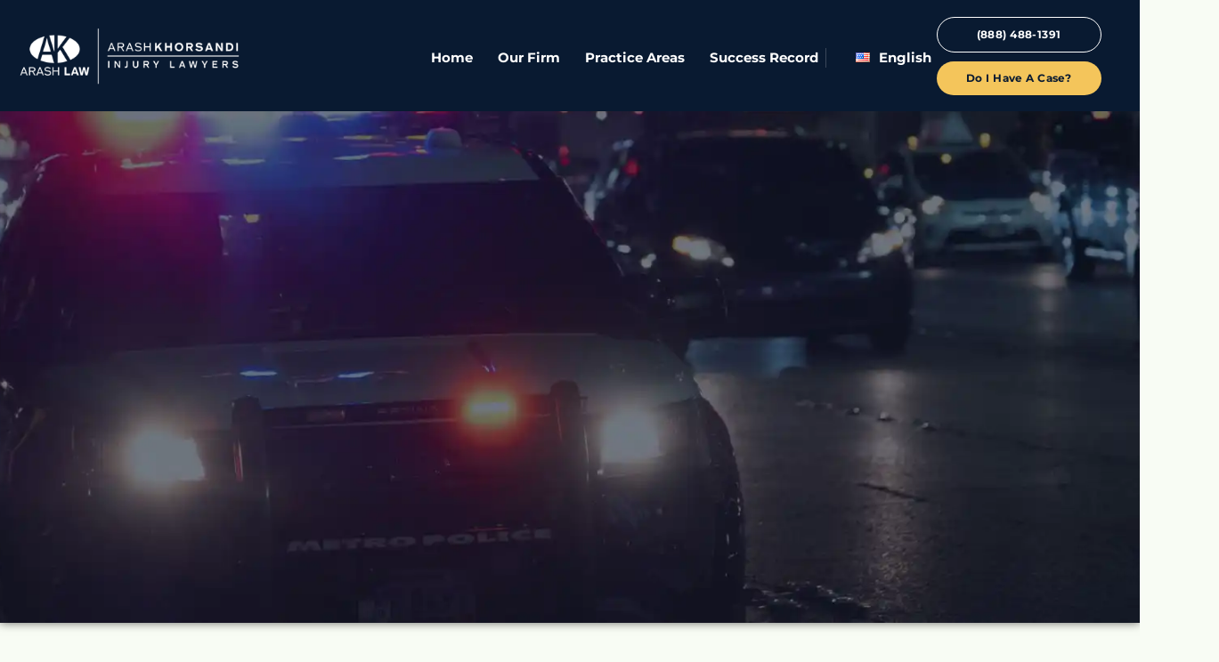

--- FILE ---
content_type: text/html; charset=UTF-8
request_url: https://arashlaw.com/category/local-accidents-news/los-angeles-county/inglewood/
body_size: 42714
content:
<!DOCTYPE html>
<html lang="en-US">
<head><meta charset="UTF-8"><script>if(navigator.userAgent.match(/MSIE|Internet Explorer/i)||navigator.userAgent.match(/Trident\/7\..*?rv:11/i)){var href=document.location.href;if(!href.match(/[?&]nowprocket/)){if(href.indexOf("?")==-1){if(href.indexOf("#")==-1){document.location.href=href+"?nowprocket=1"}else{document.location.href=href.replace("#","?nowprocket=1#")}}else{if(href.indexOf("#")==-1){document.location.href=href+"&nowprocket=1"}else{document.location.href=href.replace("#","&nowprocket=1#")}}}}</script><script>(()=>{class RocketLazyLoadScripts{constructor(){this.v="2.0.4",this.userEvents=["keydown","keyup","mousedown","mouseup","mousemove","mouseover","mouseout","touchmove","touchstart","touchend","touchcancel","wheel","click","dblclick","input"],this.attributeEvents=["onblur","onclick","oncontextmenu","ondblclick","onfocus","onmousedown","onmouseenter","onmouseleave","onmousemove","onmouseout","onmouseover","onmouseup","onmousewheel","onscroll","onsubmit"]}async t(){this.i(),this.o(),/iP(ad|hone)/.test(navigator.userAgent)&&this.h(),this.u(),this.l(this),this.m(),this.k(this),this.p(this),this._(),await Promise.all([this.R(),this.L()]),this.lastBreath=Date.now(),this.S(this),this.P(),this.D(),this.O(),this.M(),await this.C(this.delayedScripts.normal),await this.C(this.delayedScripts.defer),await this.C(this.delayedScripts.async),await this.T(),await this.F(),await this.j(),await this.A(),window.dispatchEvent(new Event("rocket-allScriptsLoaded")),this.everythingLoaded=!0,this.lastTouchEnd&&await new Promise(t=>setTimeout(t,500-Date.now()+this.lastTouchEnd)),this.I(),this.H(),this.U(),this.W()}i(){this.CSPIssue=sessionStorage.getItem("rocketCSPIssue"),document.addEventListener("securitypolicyviolation",t=>{this.CSPIssue||"script-src-elem"!==t.violatedDirective||"data"!==t.blockedURI||(this.CSPIssue=!0,sessionStorage.setItem("rocketCSPIssue",!0))},{isRocket:!0})}o(){window.addEventListener("pageshow",t=>{this.persisted=t.persisted,this.realWindowLoadedFired=!0},{isRocket:!0}),window.addEventListener("pagehide",()=>{this.onFirstUserAction=null},{isRocket:!0})}h(){let t;function e(e){t=e}window.addEventListener("touchstart",e,{isRocket:!0}),window.addEventListener("touchend",function i(o){o.changedTouches[0]&&t.changedTouches[0]&&Math.abs(o.changedTouches[0].pageX-t.changedTouches[0].pageX)<10&&Math.abs(o.changedTouches[0].pageY-t.changedTouches[0].pageY)<10&&o.timeStamp-t.timeStamp<200&&(window.removeEventListener("touchstart",e,{isRocket:!0}),window.removeEventListener("touchend",i,{isRocket:!0}),"INPUT"===o.target.tagName&&"text"===o.target.type||(o.target.dispatchEvent(new TouchEvent("touchend",{target:o.target,bubbles:!0})),o.target.dispatchEvent(new MouseEvent("mouseover",{target:o.target,bubbles:!0})),o.target.dispatchEvent(new PointerEvent("click",{target:o.target,bubbles:!0,cancelable:!0,detail:1,clientX:o.changedTouches[0].clientX,clientY:o.changedTouches[0].clientY})),event.preventDefault()))},{isRocket:!0})}q(t){this.userActionTriggered||("mousemove"!==t.type||this.firstMousemoveIgnored?"keyup"===t.type||"mouseover"===t.type||"mouseout"===t.type||(this.userActionTriggered=!0,this.onFirstUserAction&&this.onFirstUserAction()):this.firstMousemoveIgnored=!0),"click"===t.type&&t.preventDefault(),t.stopPropagation(),t.stopImmediatePropagation(),"touchstart"===this.lastEvent&&"touchend"===t.type&&(this.lastTouchEnd=Date.now()),"click"===t.type&&(this.lastTouchEnd=0),this.lastEvent=t.type,t.composedPath&&t.composedPath()[0].getRootNode()instanceof ShadowRoot&&(t.rocketTarget=t.composedPath()[0]),this.savedUserEvents.push(t)}u(){this.savedUserEvents=[],this.userEventHandler=this.q.bind(this),this.userEvents.forEach(t=>window.addEventListener(t,this.userEventHandler,{passive:!1,isRocket:!0})),document.addEventListener("visibilitychange",this.userEventHandler,{isRocket:!0})}U(){this.userEvents.forEach(t=>window.removeEventListener(t,this.userEventHandler,{passive:!1,isRocket:!0})),document.removeEventListener("visibilitychange",this.userEventHandler,{isRocket:!0}),this.savedUserEvents.forEach(t=>{(t.rocketTarget||t.target).dispatchEvent(new window[t.constructor.name](t.type,t))})}m(){const t="return false",e=Array.from(this.attributeEvents,t=>"data-rocket-"+t),i="["+this.attributeEvents.join("],[")+"]",o="[data-rocket-"+this.attributeEvents.join("],[data-rocket-")+"]",s=(e,i,o)=>{o&&o!==t&&(e.setAttribute("data-rocket-"+i,o),e["rocket"+i]=new Function("event",o),e.setAttribute(i,t))};new MutationObserver(t=>{for(const n of t)"attributes"===n.type&&(n.attributeName.startsWith("data-rocket-")||this.everythingLoaded?n.attributeName.startsWith("data-rocket-")&&this.everythingLoaded&&this.N(n.target,n.attributeName.substring(12)):s(n.target,n.attributeName,n.target.getAttribute(n.attributeName))),"childList"===n.type&&n.addedNodes.forEach(t=>{if(t.nodeType===Node.ELEMENT_NODE)if(this.everythingLoaded)for(const i of[t,...t.querySelectorAll(o)])for(const t of i.getAttributeNames())e.includes(t)&&this.N(i,t.substring(12));else for(const e of[t,...t.querySelectorAll(i)])for(const t of e.getAttributeNames())this.attributeEvents.includes(t)&&s(e,t,e.getAttribute(t))})}).observe(document,{subtree:!0,childList:!0,attributeFilter:[...this.attributeEvents,...e]})}I(){this.attributeEvents.forEach(t=>{document.querySelectorAll("[data-rocket-"+t+"]").forEach(e=>{this.N(e,t)})})}N(t,e){const i=t.getAttribute("data-rocket-"+e);i&&(t.setAttribute(e,i),t.removeAttribute("data-rocket-"+e))}k(t){Object.defineProperty(HTMLElement.prototype,"onclick",{get(){return this.rocketonclick||null},set(e){this.rocketonclick=e,this.setAttribute(t.everythingLoaded?"onclick":"data-rocket-onclick","this.rocketonclick(event)")}})}S(t){function e(e,i){let o=e[i];e[i]=null,Object.defineProperty(e,i,{get:()=>o,set(s){t.everythingLoaded?o=s:e["rocket"+i]=o=s}})}e(document,"onreadystatechange"),e(window,"onload"),e(window,"onpageshow");try{Object.defineProperty(document,"readyState",{get:()=>t.rocketReadyState,set(e){t.rocketReadyState=e},configurable:!0}),document.readyState="loading"}catch(t){console.log("WPRocket DJE readyState conflict, bypassing")}}l(t){this.originalAddEventListener=EventTarget.prototype.addEventListener,this.originalRemoveEventListener=EventTarget.prototype.removeEventListener,this.savedEventListeners=[],EventTarget.prototype.addEventListener=function(e,i,o){o&&o.isRocket||!t.B(e,this)&&!t.userEvents.includes(e)||t.B(e,this)&&!t.userActionTriggered||e.startsWith("rocket-")||t.everythingLoaded?t.originalAddEventListener.call(this,e,i,o):(t.savedEventListeners.push({target:this,remove:!1,type:e,func:i,options:o}),"mouseenter"!==e&&"mouseleave"!==e||t.originalAddEventListener.call(this,e,t.savedUserEvents.push,o))},EventTarget.prototype.removeEventListener=function(e,i,o){o&&o.isRocket||!t.B(e,this)&&!t.userEvents.includes(e)||t.B(e,this)&&!t.userActionTriggered||e.startsWith("rocket-")||t.everythingLoaded?t.originalRemoveEventListener.call(this,e,i,o):t.savedEventListeners.push({target:this,remove:!0,type:e,func:i,options:o})}}J(t,e){this.savedEventListeners=this.savedEventListeners.filter(i=>{let o=i.type,s=i.target||window;return e!==o||t!==s||(this.B(o,s)&&(i.type="rocket-"+o),this.$(i),!1)})}H(){EventTarget.prototype.addEventListener=this.originalAddEventListener,EventTarget.prototype.removeEventListener=this.originalRemoveEventListener,this.savedEventListeners.forEach(t=>this.$(t))}$(t){t.remove?this.originalRemoveEventListener.call(t.target,t.type,t.func,t.options):this.originalAddEventListener.call(t.target,t.type,t.func,t.options)}p(t){let e;function i(e){return t.everythingLoaded?e:e.split(" ").map(t=>"load"===t||t.startsWith("load.")?"rocket-jquery-load":t).join(" ")}function o(o){function s(e){const s=o.fn[e];o.fn[e]=o.fn.init.prototype[e]=function(){return this[0]===window&&t.userActionTriggered&&("string"==typeof arguments[0]||arguments[0]instanceof String?arguments[0]=i(arguments[0]):"object"==typeof arguments[0]&&Object.keys(arguments[0]).forEach(t=>{const e=arguments[0][t];delete arguments[0][t],arguments[0][i(t)]=e})),s.apply(this,arguments),this}}if(o&&o.fn&&!t.allJQueries.includes(o)){const e={DOMContentLoaded:[],"rocket-DOMContentLoaded":[]};for(const t in e)document.addEventListener(t,()=>{e[t].forEach(t=>t())},{isRocket:!0});o.fn.ready=o.fn.init.prototype.ready=function(i){function s(){parseInt(o.fn.jquery)>2?setTimeout(()=>i.bind(document)(o)):i.bind(document)(o)}return"function"==typeof i&&(t.realDomReadyFired?!t.userActionTriggered||t.fauxDomReadyFired?s():e["rocket-DOMContentLoaded"].push(s):e.DOMContentLoaded.push(s)),o([])},s("on"),s("one"),s("off"),t.allJQueries.push(o)}e=o}t.allJQueries=[],o(window.jQuery),Object.defineProperty(window,"jQuery",{get:()=>e,set(t){o(t)}})}P(){const t=new Map;document.write=document.writeln=function(e){const i=document.currentScript,o=document.createRange(),s=i.parentElement;let n=t.get(i);void 0===n&&(n=i.nextSibling,t.set(i,n));const c=document.createDocumentFragment();o.setStart(c,0),c.appendChild(o.createContextualFragment(e)),s.insertBefore(c,n)}}async R(){return new Promise(t=>{this.userActionTriggered?t():this.onFirstUserAction=t})}async L(){return new Promise(t=>{document.addEventListener("DOMContentLoaded",()=>{this.realDomReadyFired=!0,t()},{isRocket:!0})})}async j(){return this.realWindowLoadedFired?Promise.resolve():new Promise(t=>{window.addEventListener("load",t,{isRocket:!0})})}M(){this.pendingScripts=[];this.scriptsMutationObserver=new MutationObserver(t=>{for(const e of t)e.addedNodes.forEach(t=>{"SCRIPT"!==t.tagName||t.noModule||t.isWPRocket||this.pendingScripts.push({script:t,promise:new Promise(e=>{const i=()=>{const i=this.pendingScripts.findIndex(e=>e.script===t);i>=0&&this.pendingScripts.splice(i,1),e()};t.addEventListener("load",i,{isRocket:!0}),t.addEventListener("error",i,{isRocket:!0}),setTimeout(i,1e3)})})})}),this.scriptsMutationObserver.observe(document,{childList:!0,subtree:!0})}async F(){await this.X(),this.pendingScripts.length?(await this.pendingScripts[0].promise,await this.F()):this.scriptsMutationObserver.disconnect()}D(){this.delayedScripts={normal:[],async:[],defer:[]},document.querySelectorAll("script[type$=rocketlazyloadscript]").forEach(t=>{t.hasAttribute("data-rocket-src")?t.hasAttribute("async")&&!1!==t.async?this.delayedScripts.async.push(t):t.hasAttribute("defer")&&!1!==t.defer||"module"===t.getAttribute("data-rocket-type")?this.delayedScripts.defer.push(t):this.delayedScripts.normal.push(t):this.delayedScripts.normal.push(t)})}async _(){await this.L();let t=[];document.querySelectorAll("script[type$=rocketlazyloadscript][data-rocket-src]").forEach(e=>{let i=e.getAttribute("data-rocket-src");if(i&&!i.startsWith("data:")){i.startsWith("//")&&(i=location.protocol+i);try{const o=new URL(i).origin;o!==location.origin&&t.push({src:o,crossOrigin:e.crossOrigin||"module"===e.getAttribute("data-rocket-type")})}catch(t){}}}),t=[...new Map(t.map(t=>[JSON.stringify(t),t])).values()],this.Y(t,"preconnect")}async G(t){if(await this.K(),!0!==t.noModule||!("noModule"in HTMLScriptElement.prototype))return new Promise(e=>{let i;function o(){(i||t).setAttribute("data-rocket-status","executed"),e()}try{if(navigator.userAgent.includes("Firefox/")||""===navigator.vendor||this.CSPIssue)i=document.createElement("script"),[...t.attributes].forEach(t=>{let e=t.nodeName;"type"!==e&&("data-rocket-type"===e&&(e="type"),"data-rocket-src"===e&&(e="src"),i.setAttribute(e,t.nodeValue))}),t.text&&(i.text=t.text),t.nonce&&(i.nonce=t.nonce),i.hasAttribute("src")?(i.addEventListener("load",o,{isRocket:!0}),i.addEventListener("error",()=>{i.setAttribute("data-rocket-status","failed-network"),e()},{isRocket:!0}),setTimeout(()=>{i.isConnected||e()},1)):(i.text=t.text,o()),i.isWPRocket=!0,t.parentNode.replaceChild(i,t);else{const i=t.getAttribute("data-rocket-type"),s=t.getAttribute("data-rocket-src");i?(t.type=i,t.removeAttribute("data-rocket-type")):t.removeAttribute("type"),t.addEventListener("load",o,{isRocket:!0}),t.addEventListener("error",i=>{this.CSPIssue&&i.target.src.startsWith("data:")?(console.log("WPRocket: CSP fallback activated"),t.removeAttribute("src"),this.G(t).then(e)):(t.setAttribute("data-rocket-status","failed-network"),e())},{isRocket:!0}),s?(t.fetchPriority="high",t.removeAttribute("data-rocket-src"),t.src=s):t.src="data:text/javascript;base64,"+window.btoa(unescape(encodeURIComponent(t.text)))}}catch(i){t.setAttribute("data-rocket-status","failed-transform"),e()}});t.setAttribute("data-rocket-status","skipped")}async C(t){const e=t.shift();return e?(e.isConnected&&await this.G(e),this.C(t)):Promise.resolve()}O(){this.Y([...this.delayedScripts.normal,...this.delayedScripts.defer,...this.delayedScripts.async],"preload")}Y(t,e){this.trash=this.trash||[];let i=!0;var o=document.createDocumentFragment();t.forEach(t=>{const s=t.getAttribute&&t.getAttribute("data-rocket-src")||t.src;if(s&&!s.startsWith("data:")){const n=document.createElement("link");n.href=s,n.rel=e,"preconnect"!==e&&(n.as="script",n.fetchPriority=i?"high":"low"),t.getAttribute&&"module"===t.getAttribute("data-rocket-type")&&(n.crossOrigin=!0),t.crossOrigin&&(n.crossOrigin=t.crossOrigin),t.integrity&&(n.integrity=t.integrity),t.nonce&&(n.nonce=t.nonce),o.appendChild(n),this.trash.push(n),i=!1}}),document.head.appendChild(o)}W(){this.trash.forEach(t=>t.remove())}async T(){try{document.readyState="interactive"}catch(t){}this.fauxDomReadyFired=!0;try{await this.K(),this.J(document,"readystatechange"),document.dispatchEvent(new Event("rocket-readystatechange")),await this.K(),document.rocketonreadystatechange&&document.rocketonreadystatechange(),await this.K(),this.J(document,"DOMContentLoaded"),document.dispatchEvent(new Event("rocket-DOMContentLoaded")),await this.K(),this.J(window,"DOMContentLoaded"),window.dispatchEvent(new Event("rocket-DOMContentLoaded"))}catch(t){console.error(t)}}async A(){try{document.readyState="complete"}catch(t){}try{await this.K(),this.J(document,"readystatechange"),document.dispatchEvent(new Event("rocket-readystatechange")),await this.K(),document.rocketonreadystatechange&&document.rocketonreadystatechange(),await this.K(),this.J(window,"load"),window.dispatchEvent(new Event("rocket-load")),await this.K(),window.rocketonload&&window.rocketonload(),await this.K(),this.allJQueries.forEach(t=>t(window).trigger("rocket-jquery-load")),await this.K(),this.J(window,"pageshow");const t=new Event("rocket-pageshow");t.persisted=this.persisted,window.dispatchEvent(t),await this.K(),window.rocketonpageshow&&window.rocketonpageshow({persisted:this.persisted})}catch(t){console.error(t)}}async K(){Date.now()-this.lastBreath>45&&(await this.X(),this.lastBreath=Date.now())}async X(){return document.hidden?new Promise(t=>setTimeout(t)):new Promise(t=>requestAnimationFrame(t))}B(t,e){return e===document&&"readystatechange"===t||(e===document&&"DOMContentLoaded"===t||(e===window&&"DOMContentLoaded"===t||(e===window&&"load"===t||e===window&&"pageshow"===t)))}static run(){(new RocketLazyLoadScripts).t()}}RocketLazyLoadScripts.run()})();</script>
	
	<meta name="viewport" content="width=device-width, initial-scale=1.0, viewport-fit=cover" />		<meta name='robots' content='index, follow, max-image-preview:large, max-snippet:-1, max-video-preview:-1' />
	<style>img:is([sizes="auto" i], [sizes^="auto," i]) { contain-intrinsic-size: 3000px 1500px }</style>
	<link rel="alternate" href="https://arashlaw.com/category/local-accidents-news/los-angeles-county/inglewood/" hreflang="en" />
<link rel="alternate" href="https://arashlaw.com/es/category/accidentes-de-trafico-de-locales/los-angeles-county-accidentes-de-trafico-de-locales/inglewood/" hreflang="es" />

	<!-- This site is optimized with the Yoast SEO Premium plugin v26.1 (Yoast SEO v26.1.1) - https://yoast.com/wordpress/plugins/seo/ -->
	<title>Inglewood:: 1 - Arash Law</title>
<link crossorigin data-rocket-preconnect href="https://www.gstatic.com" rel="preconnect">
<link crossorigin data-rocket-preconnect href="https://www.googletagmanager.com" rel="preconnect">
<link crossorigin data-rocket-preconnect href="https://cdnjs.cloudflare.com" rel="preconnect">
<link crossorigin data-rocket-preconnect href="https://analytics.ahrefs.com" rel="preconnect">
<link crossorigin data-rocket-preconnect href="https://dashboard.searchatlas.com" rel="preconnect">
<link crossorigin data-rocket-preconnect href="https://static.hotjar.com" rel="preconnect">
<link crossorigin data-rocket-preconnect href="https://cdn.attn.tv" rel="preconnect">
<link crossorigin data-rocket-preconnect href="https://code.jivosite.com" rel="preconnect">
<link crossorigin data-rocket-preconnect href="https://acsbapp.com" rel="preconnect">
<link crossorigin data-rocket-preconnect href="https://stats.wp.com" rel="preconnect">
<link crossorigin data-rocket-preconnect href="https://www.google.com" rel="preconnect">
<link crossorigin data-rocket-preload as="font" href="https://arashlaw.com/wp-content/themes/arash/fonts/HelveticaNeueCyr-Light.woff2" rel="preload">
<link crossorigin data-rocket-preload as="font" href="https://arashlaw.com/wp-content/themes/arash/fonts/RFDewiExtended-Bold.woff2" rel="preload">
<link crossorigin data-rocket-preload as="font" href="https://arashlaw.com/wp-content/uploads/2024/01/JTUSjIg1_i6t8kCHKm459Wlhyw.woff2" rel="preload">
<link data-wpr-hosted-gf-parameters="family=Source%20Sans%20Pro%3A400%2C400i%2C600%2C700&display=swap" href="https://arashlaw.com/wp-content/cache/fonts/1/google-fonts/css/1/a/7/c6776455c4392bf2b2be9e8fba9d7.css" rel="stylesheet"><link rel="preload" data-rocket-preload as="image" href="https://arashlaw.com/wp-content/uploads/2023/10/news-category-banner.webp" fetchpriority="high">
	<meta name="description" content="Local accident news for Inglewood" />
	<link rel="canonical" href="https://arashlaw.com/category/local-accidents-news/los-angeles-county/inglewood/" />
	<meta property="og:locale" content="en_US" />
	<meta property="og:locale:alternate" content="es_ES" />
	<meta property="og:type" content="article" />
	<meta property="og:title" content="Inglewood:: 1 - Arash Law" />
	<meta property="og:description" content="Local accident news for Inglewood" />
	<meta property="og:url" content="https://arashlaw.com/category/local-accidents-news/los-angeles-county/inglewood/" />
	<meta property="og:site_name" content="Arash Law" />
	<meta name="twitter:card" content="summary_large_image" />
	<script type="application/ld+json" class="yoast-schema-graph">{"@context":"https://schema.org","@graph":[{"@type":"CollectionPage","@id":"https://arashlaw.com/category/local-accidents-news/los-angeles-county/inglewood/","url":"https://arashlaw.com/category/local-accidents-news/los-angeles-county/inglewood/","name":"Inglewood:: 1 - Arash Law","isPartOf":{"@id":"https://arashlaw.com/#website"},"primaryImageOfPage":{"@id":"https://arashlaw.com/category/local-accidents-news/los-angeles-county/inglewood/#primaryimage"},"image":{"@id":"https://arashlaw.com/category/local-accidents-news/los-angeles-county/inglewood/#primaryimage"},"thumbnailUrl":"https://arashlaw.com/wp-content/uploads/2025/08/08-03-2025-Los-Angeles-County-CA-–-Couple-Killed-in-Two-Vehicle-Crash-While-Heading-to-Music-Festival-in-Inglewood.webp","description":"Local accident news for Inglewood","breadcrumb":{"@id":"https://arashlaw.com/category/local-accidents-news/los-angeles-county/inglewood/#breadcrumb"},"inLanguage":"en-US"},{"@type":"ImageObject","inLanguage":"en-US","@id":"https://arashlaw.com/category/local-accidents-news/los-angeles-county/inglewood/#primaryimage","url":"https://arashlaw.com/wp-content/uploads/2025/08/08-03-2025-Los-Angeles-County-CA-–-Couple-Killed-in-Two-Vehicle-Crash-While-Heading-to-Music-Festival-in-Inglewood.webp","contentUrl":"https://arashlaw.com/wp-content/uploads/2025/08/08-03-2025-Los-Angeles-County-CA-–-Couple-Killed-in-Two-Vehicle-Crash-While-Heading-to-Music-Festival-in-Inglewood.webp","width":1280,"height":760,"caption":"[08-03-2025] Los Angeles County, CA – Couple Killed in Two-Vehicle Crash While Heading to Music Festival in Inglewood"},{"@type":"BreadcrumbList","@id":"https://arashlaw.com/category/local-accidents-news/los-angeles-county/inglewood/#breadcrumb","itemListElement":[{"@type":"ListItem","position":1,"name":"Home","item":"https://arashlaw.com/"},{"@type":"ListItem","position":2,"name":"California","item":"https://arashlaw.com/category/local-accidents-news/"},{"@type":"ListItem","position":3,"name":"Los Angeles County","item":"https://arashlaw.com/category/local-accidents-news/los-angeles-county/"},{"@type":"ListItem","position":4,"name":"Inglewood"}]},{"@type":"WebSite","@id":"https://arashlaw.com/#website","url":"https://arashlaw.com/","name":"Arash Law","description":"California&#039;s Top Injury Law Firm","publisher":{"@id":"https://arashlaw.com/#organization"},"potentialAction":[{"@type":"SearchAction","target":{"@type":"EntryPoint","urlTemplate":"https://arashlaw.com/?s={search_term_string}"},"query-input":{"@type":"PropertyValueSpecification","valueRequired":true,"valueName":"search_term_string"}}],"inLanguage":"en-US"},{"@type":["Organization","Place"],"@id":"https://arashlaw.com/#organization","name":"Arash Law","url":"https://arashlaw.com/","logo":{"@id":"https://arashlaw.com/category/local-accidents-news/los-angeles-county/inglewood/#local-main-organization-logo"},"image":{"@id":"https://arashlaw.com/category/local-accidents-news/los-angeles-county/inglewood/#local-main-organization-logo"},"telephone":[],"openingHoursSpecification":[{"@type":"OpeningHoursSpecification","dayOfWeek":["Monday","Tuesday","Wednesday","Thursday","Friday","Saturday","Sunday"],"opens":"09:00","closes":"17:00"}]},{"@type":"ImageObject","inLanguage":"en-US","@id":"https://arashlaw.com/category/local-accidents-news/los-angeles-county/inglewood/#local-main-organization-logo","url":"https://arashlaw.com/wp-content/uploads/2022/12/cropped-arash-khorsandi-injury-lawyer-logo.webp","contentUrl":"https://arashlaw.com/wp-content/uploads/2022/12/cropped-arash-khorsandi-injury-lawyer-logo.webp","width":507,"height":91,"caption":"Arash Law"}]}</script>
	<!-- / Yoast SEO Premium plugin. -->


<link rel='dns-prefetch' href='//www.googletagmanager.com' />
<link rel='dns-prefetch' href='//stats.wp.com' />
<link rel='dns-prefetch' href='//fonts.googleapis.com' />
<link href='https://fonts.gstatic.com' crossorigin rel='preconnect' />
<link rel="alternate" type="application/rss+xml" title="Arash Law &raquo; Inglewood Category Feed" href="https://arashlaw.com/category/local-accidents-news/los-angeles-county/inglewood/feed/" />
<link rel='stylesheet' id='wp-block-library-css' href='https://arashlaw.com/wp-includes/css/dist/block-library/style.min.css?ver=6.8.3' media='all' />
<style id='global-styles-inline-css'>
:root{--wp--preset--aspect-ratio--square: 1;--wp--preset--aspect-ratio--4-3: 4/3;--wp--preset--aspect-ratio--3-4: 3/4;--wp--preset--aspect-ratio--3-2: 3/2;--wp--preset--aspect-ratio--2-3: 2/3;--wp--preset--aspect-ratio--16-9: 16/9;--wp--preset--aspect-ratio--9-16: 9/16;--wp--preset--color--black: #000000;--wp--preset--color--cyan-bluish-gray: #abb8c3;--wp--preset--color--white: #ffffff;--wp--preset--color--pale-pink: #f78da7;--wp--preset--color--vivid-red: #cf2e2e;--wp--preset--color--luminous-vivid-orange: #ff6900;--wp--preset--color--luminous-vivid-amber: #fcb900;--wp--preset--color--light-green-cyan: #7bdcb5;--wp--preset--color--vivid-green-cyan: #00d084;--wp--preset--color--pale-cyan-blue: #8ed1fc;--wp--preset--color--vivid-cyan-blue: #0693e3;--wp--preset--color--vivid-purple: #9b51e0;--wp--preset--color--theme-primary: #0073e5;--wp--preset--color--theme-secondary: #0073e5;--wp--preset--gradient--vivid-cyan-blue-to-vivid-purple: linear-gradient(135deg,rgba(6,147,227,1) 0%,rgb(155,81,224) 100%);--wp--preset--gradient--light-green-cyan-to-vivid-green-cyan: linear-gradient(135deg,rgb(122,220,180) 0%,rgb(0,208,130) 100%);--wp--preset--gradient--luminous-vivid-amber-to-luminous-vivid-orange: linear-gradient(135deg,rgba(252,185,0,1) 0%,rgba(255,105,0,1) 100%);--wp--preset--gradient--luminous-vivid-orange-to-vivid-red: linear-gradient(135deg,rgba(255,105,0,1) 0%,rgb(207,46,46) 100%);--wp--preset--gradient--very-light-gray-to-cyan-bluish-gray: linear-gradient(135deg,rgb(238,238,238) 0%,rgb(169,184,195) 100%);--wp--preset--gradient--cool-to-warm-spectrum: linear-gradient(135deg,rgb(74,234,220) 0%,rgb(151,120,209) 20%,rgb(207,42,186) 40%,rgb(238,44,130) 60%,rgb(251,105,98) 80%,rgb(254,248,76) 100%);--wp--preset--gradient--blush-light-purple: linear-gradient(135deg,rgb(255,206,236) 0%,rgb(152,150,240) 100%);--wp--preset--gradient--blush-bordeaux: linear-gradient(135deg,rgb(254,205,165) 0%,rgb(254,45,45) 50%,rgb(107,0,62) 100%);--wp--preset--gradient--luminous-dusk: linear-gradient(135deg,rgb(255,203,112) 0%,rgb(199,81,192) 50%,rgb(65,88,208) 100%);--wp--preset--gradient--pale-ocean: linear-gradient(135deg,rgb(255,245,203) 0%,rgb(182,227,212) 50%,rgb(51,167,181) 100%);--wp--preset--gradient--electric-grass: linear-gradient(135deg,rgb(202,248,128) 0%,rgb(113,206,126) 100%);--wp--preset--gradient--midnight: linear-gradient(135deg,rgb(2,3,129) 0%,rgb(40,116,252) 100%);--wp--preset--font-size--small: 12px;--wp--preset--font-size--medium: 20px;--wp--preset--font-size--large: 20px;--wp--preset--font-size--x-large: 42px;--wp--preset--font-size--normal: 18px;--wp--preset--font-size--larger: 24px;--wp--preset--spacing--20: 0.44rem;--wp--preset--spacing--30: 0.67rem;--wp--preset--spacing--40: 1rem;--wp--preset--spacing--50: 1.5rem;--wp--preset--spacing--60: 2.25rem;--wp--preset--spacing--70: 3.38rem;--wp--preset--spacing--80: 5.06rem;--wp--preset--shadow--natural: 6px 6px 9px rgba(0, 0, 0, 0.2);--wp--preset--shadow--deep: 12px 12px 50px rgba(0, 0, 0, 0.4);--wp--preset--shadow--sharp: 6px 6px 0px rgba(0, 0, 0, 0.2);--wp--preset--shadow--outlined: 6px 6px 0px -3px rgba(255, 255, 255, 1), 6px 6px rgba(0, 0, 0, 1);--wp--preset--shadow--crisp: 6px 6px 0px rgba(0, 0, 0, 1);}:where(.is-layout-flex){gap: 0.5em;}:where(.is-layout-grid){gap: 0.5em;}body .is-layout-flex{display: flex;}.is-layout-flex{flex-wrap: wrap;align-items: center;}.is-layout-flex > :is(*, div){margin: 0;}body .is-layout-grid{display: grid;}.is-layout-grid > :is(*, div){margin: 0;}:where(.wp-block-columns.is-layout-flex){gap: 2em;}:where(.wp-block-columns.is-layout-grid){gap: 2em;}:where(.wp-block-post-template.is-layout-flex){gap: 1.25em;}:where(.wp-block-post-template.is-layout-grid){gap: 1.25em;}.has-black-color{color: var(--wp--preset--color--black) !important;}.has-cyan-bluish-gray-color{color: var(--wp--preset--color--cyan-bluish-gray) !important;}.has-white-color{color: var(--wp--preset--color--white) !important;}.has-pale-pink-color{color: var(--wp--preset--color--pale-pink) !important;}.has-vivid-red-color{color: var(--wp--preset--color--vivid-red) !important;}.has-luminous-vivid-orange-color{color: var(--wp--preset--color--luminous-vivid-orange) !important;}.has-luminous-vivid-amber-color{color: var(--wp--preset--color--luminous-vivid-amber) !important;}.has-light-green-cyan-color{color: var(--wp--preset--color--light-green-cyan) !important;}.has-vivid-green-cyan-color{color: var(--wp--preset--color--vivid-green-cyan) !important;}.has-pale-cyan-blue-color{color: var(--wp--preset--color--pale-cyan-blue) !important;}.has-vivid-cyan-blue-color{color: var(--wp--preset--color--vivid-cyan-blue) !important;}.has-vivid-purple-color{color: var(--wp--preset--color--vivid-purple) !important;}.has-black-background-color{background-color: var(--wp--preset--color--black) !important;}.has-cyan-bluish-gray-background-color{background-color: var(--wp--preset--color--cyan-bluish-gray) !important;}.has-white-background-color{background-color: var(--wp--preset--color--white) !important;}.has-pale-pink-background-color{background-color: var(--wp--preset--color--pale-pink) !important;}.has-vivid-red-background-color{background-color: var(--wp--preset--color--vivid-red) !important;}.has-luminous-vivid-orange-background-color{background-color: var(--wp--preset--color--luminous-vivid-orange) !important;}.has-luminous-vivid-amber-background-color{background-color: var(--wp--preset--color--luminous-vivid-amber) !important;}.has-light-green-cyan-background-color{background-color: var(--wp--preset--color--light-green-cyan) !important;}.has-vivid-green-cyan-background-color{background-color: var(--wp--preset--color--vivid-green-cyan) !important;}.has-pale-cyan-blue-background-color{background-color: var(--wp--preset--color--pale-cyan-blue) !important;}.has-vivid-cyan-blue-background-color{background-color: var(--wp--preset--color--vivid-cyan-blue) !important;}.has-vivid-purple-background-color{background-color: var(--wp--preset--color--vivid-purple) !important;}.has-black-border-color{border-color: var(--wp--preset--color--black) !important;}.has-cyan-bluish-gray-border-color{border-color: var(--wp--preset--color--cyan-bluish-gray) !important;}.has-white-border-color{border-color: var(--wp--preset--color--white) !important;}.has-pale-pink-border-color{border-color: var(--wp--preset--color--pale-pink) !important;}.has-vivid-red-border-color{border-color: var(--wp--preset--color--vivid-red) !important;}.has-luminous-vivid-orange-border-color{border-color: var(--wp--preset--color--luminous-vivid-orange) !important;}.has-luminous-vivid-amber-border-color{border-color: var(--wp--preset--color--luminous-vivid-amber) !important;}.has-light-green-cyan-border-color{border-color: var(--wp--preset--color--light-green-cyan) !important;}.has-vivid-green-cyan-border-color{border-color: var(--wp--preset--color--vivid-green-cyan) !important;}.has-pale-cyan-blue-border-color{border-color: var(--wp--preset--color--pale-cyan-blue) !important;}.has-vivid-cyan-blue-border-color{border-color: var(--wp--preset--color--vivid-cyan-blue) !important;}.has-vivid-purple-border-color{border-color: var(--wp--preset--color--vivid-purple) !important;}.has-vivid-cyan-blue-to-vivid-purple-gradient-background{background: var(--wp--preset--gradient--vivid-cyan-blue-to-vivid-purple) !important;}.has-light-green-cyan-to-vivid-green-cyan-gradient-background{background: var(--wp--preset--gradient--light-green-cyan-to-vivid-green-cyan) !important;}.has-luminous-vivid-amber-to-luminous-vivid-orange-gradient-background{background: var(--wp--preset--gradient--luminous-vivid-amber-to-luminous-vivid-orange) !important;}.has-luminous-vivid-orange-to-vivid-red-gradient-background{background: var(--wp--preset--gradient--luminous-vivid-orange-to-vivid-red) !important;}.has-very-light-gray-to-cyan-bluish-gray-gradient-background{background: var(--wp--preset--gradient--very-light-gray-to-cyan-bluish-gray) !important;}.has-cool-to-warm-spectrum-gradient-background{background: var(--wp--preset--gradient--cool-to-warm-spectrum) !important;}.has-blush-light-purple-gradient-background{background: var(--wp--preset--gradient--blush-light-purple) !important;}.has-blush-bordeaux-gradient-background{background: var(--wp--preset--gradient--blush-bordeaux) !important;}.has-luminous-dusk-gradient-background{background: var(--wp--preset--gradient--luminous-dusk) !important;}.has-pale-ocean-gradient-background{background: var(--wp--preset--gradient--pale-ocean) !important;}.has-electric-grass-gradient-background{background: var(--wp--preset--gradient--electric-grass) !important;}.has-midnight-gradient-background{background: var(--wp--preset--gradient--midnight) !important;}.has-small-font-size{font-size: var(--wp--preset--font-size--small) !important;}.has-medium-font-size{font-size: var(--wp--preset--font-size--medium) !important;}.has-large-font-size{font-size: var(--wp--preset--font-size--large) !important;}.has-x-large-font-size{font-size: var(--wp--preset--font-size--x-large) !important;}
:where(.wp-block-post-template.is-layout-flex){gap: 1.25em;}:where(.wp-block-post-template.is-layout-grid){gap: 1.25em;}
:where(.wp-block-columns.is-layout-flex){gap: 2em;}:where(.wp-block-columns.is-layout-grid){gap: 2em;}
:root :where(.wp-block-pullquote){font-size: 1.5em;line-height: 1.6;}
</style>

<link data-minify="1" rel='stylesheet' id='dashicons-css' href='https://arashlaw.com/wp-content/cache/min/1/wp-includes/css/dashicons.min.css?ver=1763686103' media='all' />
<link data-minify="1" rel='stylesheet' id='style-css' href='https://arashlaw.com/wp-content/cache/min/1/wp-content/themes/arash/assets/css/style.css?ver=1763686104' media='all' />
<link rel='stylesheet' id='elementor-frontend-css' href='https://arashlaw.com/wp-content/uploads/elementor/css/custom-frontend.min.css?ver=1752109783' media='all' />
<link rel='stylesheet' id='e-popup-css' href='https://arashlaw.com/wp-content/plugins/elementor-pro/assets/css/conditionals/popup.min.css?ver=3.29.2' media='all' />
<link rel='stylesheet' id='widget-image-css' href='https://arashlaw.com/wp-content/plugins/elementor/assets/css/widget-image.min.css?ver=3.29.2' media='all' />
<link rel='stylesheet' id='widget-nav-menu-css' href='https://arashlaw.com/wp-content/uploads/elementor/css/custom-pro-widget-nav-menu.min.css?ver=1752109783' media='all' />
<link rel='stylesheet' id='e-animation-fadeIn-css' href='https://arashlaw.com/wp-content/plugins/elementor/assets/lib/animations/styles/fadeIn.min.css?ver=3.29.2' media='all' />
<link rel='stylesheet' id='e-sticky-css' href='https://arashlaw.com/wp-content/plugins/elementor-pro/assets/css/modules/sticky.min.css?ver=3.29.2' media='all' />
<link rel='stylesheet' id='e-animation-fadeInUp-css' href='https://arashlaw.com/wp-content/plugins/elementor/assets/lib/animations/styles/fadeInUp.min.css?ver=3.29.2' media='all' />
<link rel='stylesheet' id='widget-spacer-css' href='https://arashlaw.com/wp-content/plugins/elementor/assets/css/widget-spacer.min.css?ver=3.29.2' media='all' />
<link rel='stylesheet' id='widget-image-gallery-css' href='https://arashlaw.com/wp-content/uploads/elementor/css/custom-widget-image-gallery.min.css?ver=1752109783' media='all' />
<link rel='stylesheet' id='widget-divider-css' href='https://arashlaw.com/wp-content/plugins/elementor/assets/css/widget-divider.min.css?ver=3.29.2' media='all' />
<link rel='stylesheet' id='widget-form-css' href='https://arashlaw.com/wp-content/plugins/elementor-pro/assets/css/widget-form.min.css?ver=3.29.2' media='all' />
<link rel='stylesheet' id='widget-heading-css' href='https://arashlaw.com/wp-content/plugins/elementor/assets/css/widget-heading.min.css?ver=3.29.2' media='all' />
<link rel='stylesheet' id='widget-mega-menu-css' href='https://arashlaw.com/wp-content/uploads/elementor/css/custom-pro-widget-mega-menu.min.css?ver=1752109783' media='all' />
<link rel='stylesheet' id='widget-posts-css' href='https://arashlaw.com/wp-content/plugins/elementor-pro/assets/css/widget-posts.min.css?ver=3.29.2' media='all' />
<link rel='stylesheet' id='elementor-post-7-css' href='https://arashlaw.com/wp-content/uploads/elementor/css/post-7.css?ver=1752109784' media='all' />
<link rel='stylesheet' id='elementor-post-502163-css' href='https://arashlaw.com/wp-content/uploads/elementor/css/post-502163.css?ver=1758911164' media='all' />
<link rel='stylesheet' id='elementor-post-9-css' href='https://arashlaw.com/wp-content/uploads/elementor/css/post-9.css?ver=1752109784' media='all' />
<link rel='stylesheet' id='elementor-post-319-css' href='https://arashlaw.com/wp-content/uploads/elementor/css/post-319.css?ver=1764005285' media='all' />
<link rel='stylesheet' id='elementor-post-245889-css' href='https://arashlaw.com/wp-content/uploads/elementor/css/post-245889.css?ver=1752109806' media='all' />
<link data-minify="1" rel='stylesheet' id='ecs-styles-css' href='https://arashlaw.com/wp-content/cache/min/1/wp-content/plugins/ele-custom-skin/assets/css/ecs-style.css?ver=1763686104' media='all' />
<link rel='stylesheet' id='elementor-post-220915-css' href='https://arashlaw.com/wp-content/uploads/elementor/css/post-220915.css?ver=1745492298' media='all' />
<link rel='stylesheet' id='elementor-post-231796-css' href='https://arashlaw.com/wp-content/uploads/elementor/css/post-231796.css?ver=1702374910' media='all' />
<link data-minify="1" rel='stylesheet' id='elementor-gf-local-robotoslab-css' href='https://arashlaw.com/wp-content/cache/min/1/wp-content/uploads/elementor/google-fonts/css/robotoslab.css?ver=1763686104' media='all' />
<script type="rocketlazyloadscript" data-rocket-src="https://arashlaw.com/wp-includes/js/jquery/jquery.min.js" id="jquery-core-js" data-rocket-defer defer></script>
<script type="rocketlazyloadscript" data-rocket-src="https://arashlaw.com/wp-includes/js/jquery/jquery-migrate.min.js" id="jquery-migrate-js" data-rocket-defer defer></script>

<!-- Google tag (gtag.js) snippet added by Site Kit -->
<!-- Google Analytics snippet added by Site Kit -->
<script type="rocketlazyloadscript" data-rocket-src="https://www.googletagmanager.com/gtag/js?id=GT-P3J3NNG" id="google_gtagjs-js" async></script>
<script type="rocketlazyloadscript" id="google_gtagjs-js-after">
window.dataLayer = window.dataLayer || [];function gtag(){dataLayer.push(arguments);}
gtag("set","linker",{"domains":["arashlaw.com"]});
gtag("js", new Date());
gtag("set", "developer_id.dZTNiMT", true);
gtag("config", "GT-P3J3NNG");
</script>
<script id="ecs_ajax_load-js-extra">
var ecs_ajax_params = {"ajaxurl":"https:\/\/arashlaw.com\/wp-admin\/admin-ajax.php","posts":"{\"category_name\":\"inglewood\",\"lang\":\"en-us\",\"error\":\"\",\"m\":\"\",\"p\":0,\"post_parent\":\"\",\"subpost\":\"\",\"subpost_id\":\"\",\"attachment\":\"\",\"attachment_id\":0,\"name\":\"\",\"pagename\":\"\",\"page_id\":0,\"second\":\"\",\"minute\":\"\",\"hour\":\"\",\"day\":0,\"monthnum\":0,\"year\":0,\"w\":0,\"tag\":\"\",\"cat\":2860,\"tag_id\":\"\",\"author\":\"\",\"author_name\":\"\",\"feed\":\"\",\"tb\":\"\",\"paged\":0,\"meta_key\":\"\",\"meta_value\":\"\",\"preview\":\"\",\"s\":\"\",\"sentence\":\"\",\"title\":\"\",\"fields\":\"all\",\"menu_order\":\"\",\"embed\":\"\",\"category__in\":[],\"category__not_in\":[],\"category__and\":[],\"post__in\":[],\"post__not_in\":[],\"post_name__in\":[],\"tag__in\":[],\"tag__not_in\":[],\"tag__and\":[],\"tag_slug__in\":[],\"tag_slug__and\":[],\"post_parent__in\":[],\"post_parent__not_in\":[],\"author__in\":[],\"author__not_in\":[],\"search_columns\":[],\"ignore_sticky_posts\":false,\"suppress_filters\":false,\"cache_results\":true,\"update_post_term_cache\":true,\"update_menu_item_cache\":false,\"lazy_load_term_meta\":true,\"update_post_meta_cache\":true,\"post_type\":\"\",\"posts_per_page\":30,\"nopaging\":false,\"comments_per_page\":\"50\",\"no_found_rows\":false,\"taxonomy\":\"language\",\"term\":\"en-us\",\"order\":\"DESC\"}"};
</script>
<script type="rocketlazyloadscript" data-minify="1" data-rocket-src="https://arashlaw.com/wp-content/cache/min/1/wp-content/plugins/ele-custom-skin/assets/js/ecs_ajax_pagination.js?ver=1763686104" id="ecs_ajax_load-js" data-rocket-defer defer></script>
<script type="rocketlazyloadscript" data-minify="1" data-rocket-src="https://arashlaw.com/wp-content/cache/min/1/wp-content/plugins/ele-custom-skin/assets/js/ecs.js?ver=1763686104" id="ecs-script-js" data-rocket-defer defer></script>
<link rel="https://api.w.org/" href="https://arashlaw.com/wp-json/" /><link rel="alternate" title="JSON" type="application/json" href="https://arashlaw.com/wp-json/wp/v2/categories/2860" /><link rel="EditURI" type="application/rsd+xml" title="RSD" href="https://arashlaw.com/xmlrpc.php?rsd" />
<meta name="generator" content="WordPress 6.8.3" />
<meta name="generator" content="Site Kit by Google 1.166.0" />	<style>img#wpstats{display:none}</style>
		
<!-- Global site tag (gtag.js) - Google Analytics -->
<script type="rocketlazyloadscript" defer  data-rocket-src="https://www.googletagmanager.com/gtag/js?id=UA-101749760-1"></script>
<script type="rocketlazyloadscript" defer>
window.dataLayer=window.dataLayer||[];function gtag(){dataLayer.push(arguments)}gtag("js",new Date());gtag("config","UA-101749760-1");
</script>


<meta name="ahrefs-site-verification" content="430911700942863833c0785fb1986790506d2d1c26ec2a8ff205118993a106ae">


<link data-minify="1" rel="stylesheet" href="https://arashlaw.com/wp-content/cache/min/1/ajax/libs/fancybox/3.5.7/jquery.fancybox.min.css?ver=1763686104" crossorigin="anonymous" referrerpolicy="no-referrer" />

<script type="application/ld+json">
{
  "@context": "https://schema.org",
  "@type": "Attorney",
  "name": "Arash Law",
  "image": "https://arashlaw.com/wp-content/uploads/2024/08/AK-Website-Thumbnail.webp",
  "url": "https://arashlaw.com/",
  "telephone": "(888) 488-1391",
  "priceRange": "Free Consultation",
  "address": {
    "@type": "PostalAddress",
    "streetAddress": "2960 Wilshire Blvd",
    "addressLocality": "Los Angeles",
    "addressRegion": "CA",
    "postalCode": "90010",
    "addressCountry": "US"
  },
  "geo": {
    "@type": "GeoCoordinates",
    "latitude": 34.0615448,
    "longitude": -118.2858704
  },
  "hasMap": "https://goo.gl/maps/ypraCMFTpprzTrJW7",
  "openingHoursSpecification": {
    "@type": "OpeningHoursSpecification",
    "dayOfWeek": [
      "Monday",
      "Tuesday",
      "Wednesday",
      "Thursday",
      "Friday",
      "Saturday",
      "Sunday"
    ],
    "opens": "00:00",
    "closes": "23:59"
  }
}
</script>

<script type="application/ld+json">
{
  "@context": "https://schema.org",
  "@type": "LegalService",
  "name": "Arash Law",
  "image": "https://arashlaw.com/wp-content/uploads/2024/08/AK-Website-Thumbnail.webp",
  "@id": "",
  "url": "https://arashlaw.com",
  "telephone": "(888) 488-1391",
  "priceRange": "Free Consultation",
  "address": {
    "@type": "PostalAddress",
    "streetAddress": "2960 Wilshire Blvd",
    "addressLocality": "Los Angeles",
    "addressRegion": "CA",
    "postalCode": "90010",
    "addressCountry": "US"
  },
  "geo": {
    "@type": "GeoCoordinates",
    "latitude": 34.0615406,
    "longitude": -118.2859121
  },
  "hasMap": "https://goo.gl/maps/ypraCMFTpprzTrJW7",
  "openingHoursSpecification": {
    "@type": "OpeningHoursSpecification",
    "dayOfWeek": [
      "Monday",
      "Tuesday",
      "Wednesday",
      "Thursday",
      "Friday",
      "Saturday",
      "Sunday"
    ],
    "opens": "00:00",
    "closes": "23:59"
  },
	"aggregateRating": {
    "@type": "AggregateRating",
    "ratingValue" : "4.8",
    "ratingCount": "1000",
    "reviewCount": "1000"
    } 
}
</script>

<script type="rocketlazyloadscript" data-minify="1" data-rocket-src="https://arashlaw.com/wp-content/cache/min/1/analytics.js?ver=1763686104" data-key="zBnx39RYz5qXAy0KfzKa4Q" async></script>


<script type="rocketlazyloadscript"> document.documentElement.classList.add('js'); </script><meta name="generator" content="Elementor 3.29.2; features: e_font_icon_svg, e_local_google_fonts; settings: css_print_method-external, google_font-enabled, font_display-swap">
<!-- Google Tag Manager -->
<script type="rocketlazyloadscript">(function(w,d,s,l,i){w[l]=w[l]||[];w[l].push({'gtm.start':
new Date().getTime(),event:'gtm.js'});var f=d.getElementsByTagName(s)[0],
j=d.createElement(s),dl=l!='dataLayer'?'&l='+l:'';j.async=true;j.src=
'https://www.googletagmanager.com/gtm.js?id='+i+dl;f.parentNode.insertBefore(j,f);
})(window,document,'script','dataLayer','GTM-5V7P2NM');</script>
<!-- End Google Tag Manager -->
			<style>
				.e-con.e-parent:nth-of-type(n+4):not(.e-lazyloaded):not(.e-no-lazyload),
				.e-con.e-parent:nth-of-type(n+4):not(.e-lazyloaded):not(.e-no-lazyload) * {
					background-image: none !important;
				}
				@media screen and (max-height: 1024px) {
					.e-con.e-parent:nth-of-type(n+3):not(.e-lazyloaded):not(.e-no-lazyload),
					.e-con.e-parent:nth-of-type(n+3):not(.e-lazyloaded):not(.e-no-lazyload) * {
						background-image: none !important;
					}
				}
				@media screen and (max-height: 640px) {
					.e-con.e-parent:nth-of-type(n+2):not(.e-lazyloaded):not(.e-no-lazyload),
					.e-con.e-parent:nth-of-type(n+2):not(.e-lazyloaded):not(.e-no-lazyload) * {
						background-image: none !important;
					}
				}
			</style>
			<link rel="icon" href="https://arashlaw.com/wp-content/uploads/2023/02/cropped-AK-Favicon-circle-transparent-32x32.png" sizes="32x32" />
<link rel="icon" href="https://arashlaw.com/wp-content/uploads/2023/02/cropped-AK-Favicon-circle-transparent-192x192.png" sizes="192x192" />
<link rel="apple-touch-icon" href="https://arashlaw.com/wp-content/uploads/2023/02/cropped-AK-Favicon-circle-transparent-180x180.png" />
<meta name="msapplication-TileImage" content="https://arashlaw.com/wp-content/uploads/2023/02/cropped-AK-Favicon-circle-transparent-270x270.png" />
		<style id="wp-custom-css">
			@font-face {
  font-family: 'Montserrat';
  font-style: normal;
  font-weight: bold;
  src: url("https://arashlaw.com/wp-content/uploads/2024/01/JTUSjIg1_i6t8kCHKm459Wlhyw.woff2") format('woff2');
}

@font-face {
  font-family: 'Montserrat';
  font-style: normal;
  font-weight: 700;
  src: url("https://arashlaw.com/wp-content/uploads/2024/01/JTUSjIg1_i6t8kCHKm459Wlhyw.woff2") format('woff2');
}

/* Sitewide */
.sitewide p{
	text-align:left!important;
}
.slick-slider .slick-prev, .slick-slider .slick-next{
  background:#F4C55B!important; 
  color:#000;
}
.slick-slider .slick-prev:hover, .slick-slider .slick-next:hover{
  background:#F4C55B!important; 
  color:#000;
}
.slick-slider .slick-prev:active, .slick-slider .slick-next:active{
  background:#F4C55B!important; 
  color:#000;
}
.header-nav .sub-menu a{
	font-weight:400!important;
}
a{
	font-weight:bold!important;
	text-decoration:none!important;
}
header a{
	text-decoration:none!important;
}
.elementor-button{
	text-decoration:none!important;
}
.btn{
	text-decoration:none!important;
}
#wpadminbar{
	text-decoration:none!important;
}
.toc-page{
	/*for blog TOC*/
	background:none!important;
	background-color: #091356!important;
  float: left!important;
  color: #fff!important;
  margin-top: 10px!important;
  width: 30%!important;
  margin-right: 30px!important;
  padding: 20px!important;
}
.toc-pages{
	/*for blog TOC*/
	background:none!important;
	background-color: #091356!important;
  float: left!important;
  color: #fff!important;
  margin-top: 10px!important;
  width: 26%!important;
  margin-right: 30px!important;
  padding: 20px!important;
}
#TOC a{
	color:#ffffff!important;
	font-weight:bold!important;
}
.toc-page h6{
	font-size:22px!important;
	margin-bottom:10px;
}
.toc-page ul{
	list-style-type:square!important;
	text-decoration:none!important;
	font-size:12px;
	text-transform:capitalize;
}
@media (max-width:576px){
	.toc-page{
		    width: 100% !important;
		margin-bottom:30px;
	}
	.toc-pages{
		width: 100% !important;
	}
}

.text-2{
		/*for PHPs title font*/
    font-size: 50px;
}

/*Media Sitewide start*/
@media (max-width:576px){
    img{
        margin-right: 0px!important;
			width:100%;
    }
}
/* End Sitewide */

/* How it Works 3 Column*/
.how-it-works-3{
    width: 900px;
    display: flex;
    color: #fff!important;
    margin-left: -60px!important;
    justify-content: center;
    column-gap: 30px;
}
.how-it-works-3 li {
    font-weight: bold;
    font-size: 16px;
    display: flex;
    align-items: center;
    flex-wrap: nowrap;
    flex-direction: row;
}
.how-p{
    margin-left: 8px;
    margin-top: 5px;
		font-size:12px;
}
li .simple-arrow{
    margin-right: 4px!important;
}
@media only screen and (max-width:770px){
    .how-it-works-3{
    margin-left:-75px;
    }
    .how-it-works-3 li{
        font-size:13px;
    }
}
@media only screen and (max-width:576px){
    .how-it-works-3{
        flex-direction:column;
        align-items:start;
        justify-content:center;
				margin-left:-100px!important;
    }
    .how-it-works-3 li{
        margin-left:15%;
        font-size:12px;
			margin:0px 0px 0px 15%;
    }
    .simple-arrow{
        padding-top:px;
    }
}
/*end of how it works*/

/* form input placeholder color */
.elementor-field-group .elementor-field-textual::placeholder{
	color:#091A31!important;
}

/* End of form input placeholder color */

/* Hero Section */
.hero__title{
	font-size:62px;
}
.hero__text .simple-arrow {
    position: absolute;
    left: 0;
    top: calc(0.5em - 2px);
}
.hero__testimonials-author{
	min-width: 100px;
}
.hero__testimonials-content .hero__testimonials-name{
	padding-right:0px;
	width:initial;
}
.hero__testimonials-review{
    display: flex;
    flex-direction: row;
    flex-wrap: wrap;
    align-items: center;
    align-content: center;
    justify-content: center;
}
.hero__testimonials-rating{
  width: 91px;
    display: flex;
    flex-direction: column;
    margin-left: 15px;
    align-items: flex-start;
    justify-content: center;
    padding-left: 0px;
}
.hero__testimonials-logo{
  display: inline-flex;
    flex-direction: row;
    margin-top: 6px;
    align-items: center;
}
.hero__testimonials-icon{
	width: 85px!important;
	height:85px!important;
}

.play-btn{
	left:40%;
}

@media (min-width: 999px){
.hero__testimonials {
    bottom: -131px;
}
}
@media (min-width: 1200px){
.hero__testimonials {
    bottom: -8%;
}
}
@media (min-width: 1400px){
.hero__testimonials {
    bottom: -6%;
}
}
@media (min-width: 1900px){
.hero__testimonials {
    bottom: 5%;
}
}
.hero__testimonials{
	padding-bottom: 250px;
}

.results-slider .slick-prev, .results-slider .slick-next{
	background:#F4C55B!important; 
	color:#000;
}
.results-slider .slick-prev:hover, .results-slider .slick-next:hover{
	background:#F4C55B!important; 
	color:#000;
}
.results-slider .slick-prev:active, .results-slider .slick-next:active{
	background:#F4C55B!important; 
	color:#000;
}

.video-popup__frame{
	background:#0000;
} 

 .case-link{
    text-decoration: underline;
}

 .hero__bg img{
    object-position: 15%
}

 .title-xxl{
    font-size: 62px!important;
}

 .hero__mob-title{
    display:none;
}
 .hero__text .simple-arrow{
    display: none;
}

/*TABLET START*/
@media only screen and (max-width: 820px) and (min-width: 419px) {

 .hero__bg {
    background-color: #0b1227;
    position: relative;
    display: block;
    margin-top:-80px;
    min-height: 100vw;
}

.hero__bg img {
    display: flex;
    justify-content: center;
    flex-direction: column;
    align-items: center;
    padding-top: 90px;
    padding-left: 10px;
    padding-right: 10px;
    position: relative;
}
 .play-btn {
	 display:none!important;
    left: 43%!important;
}
 .hero .play-btn {
	 display:none!important;
    top: calc(63% - 10px);
}

 .hero__inner{
    z-index: 2;
    position: relative;
    margin-top: -80px;
}
 .hero__mob-title {
    display: block!important;
    top:10px;
    z-index: 1;
    margin-bottom: -65px;
    position: inherit;
    line-height: 60px;
    padding: 120px 40px 15px;
    color: white;
    text-align: center;
}
 .hero__des-title{
    display:none;
}
.hero__title h4 > span:first-of-type{
    text-transform:uppercase!important;
    font-size:25px;
}
.hero__title h4 > span:first-of-type::after{
    content: "\a";
    white-space: pre;
}
 .hero__sub-title{
    display:none;
}
 .hero__form > img{
    display: none;
}
 .hero__mob-title {
    font-size: 44px!important;
    margin-top: 70px;
/*	 display:block!important */
}
 .hero__text {
    letter-spacing: 0.023em;
}
 .hero__review-logo{
    padding-bottom: 26px;
}

 .hero__testimonials {
    max-width: 100%!important;
    padding-bottom: 80px!important;
    margin-top:-45px;
}
 .hero__testimonials-items{
    max-width: 100%;
}
 .hero .results-slider{
    max-width: 85%;
}
 .results-slider__title{
    font-size:50px;
}
 .results-slider__category{
    font-size:24px;
}
 .results-slider__item > p{
    font-size:20px;
}

}
/*END OF TAB*/


/*this is for above the fold mobile version of hero*/
@media only screen and (max-width: 576px) {
   .hero__btn{
    width: 100%!important;
}
 .elementor-2 .elementor-element.elementor-element-a73b3e6 .team .slick-arrow{
    top:94%!important;
}
 .team .slick-arrow{
    right:33px;
}
 .hero__text p{
    font-size:16px!important;
}

.hero__mob-title{
    display: block!important;
    z-index: 1;
    margin-bottom: -65px;
    position: inherit;
    line-height: 40px;
    padding: 20px 40px 35px;
    color: white;
    text-align: center;
}
 .hero__des-title{
    display:none!important;
}
.hero__mob-title h4 > span:first-of-type{
    text-transform:uppercase;
    font-size:15px;
}
.hero__mob-title h4 > span:first-of-type::after{
    content: "\a";
    white-space: pre;
}
 .hero__mob-title{
    font-size: 35px!important;
}
 .hero .play-btn {
    display: none!important;
}

 .hero__bg{
    background-color: #0b1227;
    position: relative;
    display: block;
    min-height: 100vw;
}
 .hero__sub-title{
    display:block!important;
    padding-bottom:10px;
}
 .hero__form > img{
    display: block;
    padding-bottom:10px;
}
 .hero__review-logo{
    padding-bottom: 0px;
	 padding-top:15px;
}
	.hero__review-logo img {
    /*height: 60px;*/
    max-width: unset;
	}

.hero__bg img{
    display: flex;
    justify-content: center;
    flex-direction: column;
    align-items: center;
    padding-top: 60px!important;
    padding-left: 10px!important;
    padding-right: 10px!important;
    position: relative;
}

 .hero__sub-title{
    font-size: 27px!important;
    letter-spacing: 2px;
    margin-bottom: 0px;
    text-align: center;
    font-weight: 600;
}
 .hero__form > img{
margin-bottom:10px;
margin-top:-10px;
}
 .hero__review-logo{
    margin-bottom:20px;
}
 .hero__play::after{
    display:none;
}
 .hero__inner{
        margin-top: -65px;
    z-index: 2;
    position: inherit;
}
a > .hero__btn{
    margin-left: 0px!important;
	width:100%!important;
}
.hero__testimonials-icon {
    width: 70px!important;
    height: 70px!important;
}
.hero__testimonials-author {
    min-width: 80px!important;
}
 .hero__testimonials{
    max-width: 100%!important;
    padding-bottom: 80px!important;
    padding-top:40px;
}
 .hero__testimonials-items{
    max-width: 100%!important;
}
 .hero .results-slider{
    max-width: 100%!important;
}
 .results-slider__title{
    font-size:20px;
}
 .results-slider__category{
    font-size:16px;
}
 .results-slider__item > p{
    font-size:12px;
}

}
@media only screen and (max-width: 390px) {
.hero__sub-title{
    font-size: 24px!important;
} 
.hero__mob-title{
    font-size: 20px!important;
}
.hero__mob-title{
    display:block!important;
}
.hero__title{
    font-size: 19px!important;
		display:block!important;
}
.hero__testimonials-author {
    min-width: 35px!important;
}
.hero__testimonials-icon {
    width: 50px!important;
    height: 50px!important;
}
.hero__play .play-btn {
    display:none!important;
}
.hero__testimonials{
    max-width: 100%;
    padding-bottom: 80px!important;
    padding-top:40px;
}
 .hero__testimonials-items{
    max-width: 100%!important;
}
a .hero__btn{
    margin-left: 0px!important;
	width:100%!important;
}
.hero__des-title{
    display:none!important;
}
		
}


/* Hero Section End */

/*Video Frame*/

@media (min-width: 1600px){
.video-popup__frame {
    max-width: 85%!important;
}
}

/*End of Video Frame*/


/* Team */
.team-card__name{
    font-size: 21px;
}
.team .slick-next, .team .slick-prev{
	background:#F4C55B; 
	color:#000;
}
.team .slick-next:hover, .team .slick-prev:hover{
	background:#F4C55B; 
	color:#000;
}
.team .slick-next:active, .team .slick-prev:active{
	background:#F4C55B; 
	color:#000;
}
 @media (min-width: 1200px){
/*	.team .slick-arrow{
	bottom: -55px!important;
	right:auto;
	}
	.team .slick-next{
		left:70px;
	}
	.team .slick-prev{
		left:10px;
	} */
	.team .slick-arrow{
	top: 100%;
	} 
}
/* End */

/*Awards Gallery*/

.awards-gallery .gallery-icon {
    margin: 0 auto;
    max-width: 140px;
}

/* Areas of Practice*/
.parent{
    width: 100%;
}
.parent img{
    height: 400px;
    width: 320px;
    object-fit: cover;
}
.parent{
    overflow: hidden;
}

/* Brightness-zoom Container */
.parent img {
  transition: transform 2s, filter 1.5s ease-in-out;
  transform-origin: center center;
  filter: brightness(80%);
}

/* The Transformation */
.parent:hover img {
  filter: brightness(100%);
  transform: scale(1.3);
}
.imgs-sec{
    display: flex!important;
    flex-wrap: wrap;
    align-content: space-around;
    justify-content: space-around;
    max-width: 1560px;
    justify-items: center;
    gap: 20px;
}
.img-container{
    margin-bottom:50px;
		background: #040828;
    height: 490px;
}
.img-title{
    font-size: 17px;
    font-weight: bold;
		color:#fff;
    text-transform: capitalize!important;
    text-align: center;
    margin-top: 15px;
		text-decoration: underline;
		position:relative;
}

@media only screen and (max-width: 420px){
.img-container {
    margin-bottom: 14px;
    height: 205px;
    display: inline-flex;
    background: #040828;
    flex-direction: column;
    flex-wrap: wrap;
    justify-content: flex-start;
    align-content: center;
}
.img-title {
    display: flex;
    font-size: 17px;
    font-weight: bold;
    color: #fff;
    text-transform: capitalize!important;
    text-decoration: underline;
    flex-direction: row;
    flex-wrap: wrap;
    justify-content: center;
    align-items: center;
}
.img-title .item-title {
    font-size: 11px;
    font-weight: bold;
    text-transform: capitalize!important;
    text-align: center;
    position: absolute;
}
.parent {
    width: 100%;
    display: flex;
    flex-wrap: wrap;
    align-content: center;
    align-items: center;
    flex-direction: column;
}
.parent img {
    height: 155px!important;
    width: 155px!important;
}
}
/* End of Areas of Practice*/

.content .elementor-sticky--active img, .elementor-inner .elementor-sticky--active img {
    margin-top: 50px;
}
.content-table__items {
    text-transform: capitalize!important;
}
.faq__item-text {
    padding: 0 0 22px 0;
}
.free-consultation-form{
	margin-top:20px!important;
}
.featured-post.sal-animate{
    display: none!important;
}
.categories.sal-animate{
	display:none;
}

.profile-hero__social-icon.calbar {
    background-image: url(/wp-content/uploads/2024/02/CalBarSeal-42x42-1.webp);
    background-size: auto;
}
ul.yellow-list{
	margin-left:20px;
}
ul.yellow-list li::marker {
    color: #F4C55B;
}
ul.yellow-list li {
    list-style: disc;
    margin-left: 20px;
	margin-bottom:10px;
}

ul.yellow-list li p{
	margin-bottom:10px;
}
 
#test ul li:first-letter {
    text-transform: uppercase;
}
#test ul li {
    text-transform: lowercase;
}
.swiper-pagination-bullet{
	display:none;
}
ul.white-list li::marker {
    color: #fff;
}
ul.white-list li {
    list-style: disc;
    margin-left: 20px;
}
ul.blue-list{
	margin-left:20px;
}
ul.blue-list li::marker {
    color: #040828;
}
ul.blue-list li {
    list-style: disc;
    margin-left: 20px;
	margin-bottom:10px;
}

ul.blue-list li p{
	margin-bottom:10px;
}

ul.black-list li::marker {
    color: #000;
}
ul.black-list li {
    list-style: disc;
    margin-left: 20px;
}
.post-main-contents h5, .post-main-contents h6{
	text-transform: capitalize;
}
/* blog post ul and ol class */
.post-main-contents ul{
	list-style-type: disc;
	margin-left:25px;
	margin-bottom:20px;
}
.post-main-contents ol{
	/*list-style-type: numeric;*/
	margin-left:25px;
	margin-bottom:20px;
}
/* end blog post ul and ol class */

.small_heading{
    text-transform: uppercase;
    display: block;
    font-size: 15px;
}
.content-table__item {
    font-size: 12px;
}
.content-table__title {
    font-family: "RF Dewi Extended", sans-serif;
}

.elementor-button-text{
	text-transform:capitalize;
}
.elementor-column-gap-default > .elementor-row > .elementor-column > .elementor-element-populated, .center {
    padding-left: 0;
    padding-right: 0;
}
.btn .button{
    background: #f4c55b !important;
    border-radius: 24.5px;
    display: inline-flex;
    vertical-align: middle;
    align-items: center;
    justify-content: center;
    font-family: Montserrat, sans-serif;
    font-style: normal;
    font-weight: bold;
    font-size: 15px;
    line-height: 18px;
    letter-spacing: 0.394737px;
    color: #0B2240 !important;
    min-height: 49px;
    padding: 14px 20px 13px;
    position: relative;
    text-align: center;
		
    white-space: nowrap;
    cursor: pointer;
    outline: none;
    -webkit-user-select: none;
       -moz-user-select: none;
        -ms-user-select: none;
            user-select: none;
    transition: all .3s ease-in-out;
    -webkit-appearance: none;
    -moz-appearance: none;
}
a.btn , a.button {
    background: #f4c55b !important;
    border-radius: 24.5px;
    display: inline-flex;
    vertical-align: middle;
    align-items: center;
    justify-content: center;
    font-family: Montserrat, sans-serif;
    font-style: normal;
    font-weight: bold;
		text-transform:capitalize;
    font-size: 15px;
    line-height: 18px;
    letter-spacing: 0.394737px;
    color: #0B2240 !important;
    min-height: 49px;
    padding: 14px 20px 13px;
    position: relative;
    text-align: center;
    white-space: nowrap;
    cursor: pointer;
    outline: none;
    -webkit-user-select: none;
    -moz-user-select: none;
    -ms-user-select: none;
    user-select: none;
    transition: all .3s ease-in-out;
    -webkit-appearance: none;
    -moz-appearance: none;
	min-width:220px;
}

.single a.button {
    background: #F4C55B !important;
    border-radius: 24.5px;
    display: inline-flex;
    vertical-align: middle;
    align-items: center;
    justify-content: center;
    font-family: Montserrat, sans-serif;
    font-style: normal;
    font-weight: bold;
    font-size: 15px;
    line-height: 18px;
    letter-spacing: 0.394737px;
    color: #0B2240 !important;
    min-height: 49px;
    padding: 14px 20px 13px;
    position: relative;
    text-align: center;
    white-space: nowrap;
    cursor: pointer;
    outline: none;
    -webkit-user-select: none;
    -moz-user-select: none;
    -ms-user-select: none;
    user-select: none;
    transition: all .3s ease-in-out;
    -webkit-appearance: none;
    -moz-appearance: none;
	margin-bottom: 10px;
	min-width:220px;
}
.wysiwyg-content a:not(.btn), .elementor-text-editor a:not(.btn) {
		display: unset;
    font-weight: 500;
    position: initial  !important;
    line-height: 1.65;
    white-space: unset  !important;
	text-decoration: underline;
}
.wysiwyg-content a:not(.btn)::after, .wysiwyg-content a:not(.btn)::before, .elementor-text-editor a:not(.btn)::after, .elementor-text-editor a:not(.btn)::before{
	display:none;
}
.five-sixths,
.four-sixths,
.one-fourth,
.one-half,
.one-sixth,
.one-third,
.three-fourths,
.three-sixths,
.two-fourths,
.two-sixths,
.two-thirds {
	float: left;
	margin-left: 2.564102564102564%;
}

.one-half,
.three-sixths,
.two-fourths {
	width: 48.717948717948715%;
}

.one-third,
.two-sixths {
	width: 31.623931623931625%;
}

.four-sixths,
.two-thirds {
	width: 65.81196581196582%;
}

.one-fourth {
	width: 23.076923076923077%;
}

.three-fourths {
	width: 74.35897435897436%;
}

.one-sixth {
	width: 14.52991452991453%;
}

.five-sixths {
	width: 82.90598290598291%;
}

.first {
	clear: both;
	margin-left: 0;
}

.clearfix::after {
  content: "";
  clear: both;
  display: table;
}

@media(max-width:576px){
	select#praticearea {
		width: 100%;
	}
	.five-sixths,
	.four-sixths,
	.one-fourth,
	.one-half,
	.one-sixth,
	.one-third,
	.three-fourths,
	.three-sixths,
	.two-fourths,
	.two-sixths,
	.two-thirds {
	float: left;
	margin-left: 0%;
	}
	.one-half > ul{
	margin-bottom: 0px!important;
	}
	.one-half{
	width:100%
	} 
	.one-third{
	width:100%
	}
	.one-fourth{
	width:100%
	} 
}
@media(min-width: 1200px){
.hero__inner {
	    padding: 150px 0 110px!important;
	}
}

/*capitalize first letter of lists */
ul li:first-letter{
	text-transform: capitalize;
}

h1, h2, h3, h4, h5, h6{
	text-transform:capitalize !important;
}

.elementor-lightbox .elementor-video-container .elementor-video-landscape iframe, .elementor-lightbox .elementor-video-container .elementor-video-landscape video { 
height: 100% !important;
width:100% !important;
}

@media (max-width: 576px){
.dynamic-toc {
    margin: 0px 0px 30px 0px;
}
}

.elementor-widget-heading:has(.elementor-widget-container):has(h5.elementor-heading-title){
	margin-bottom:20px!important;
}

.elementor-widget-container:has(h5.elementor-heading-title){
	margin-bottom:0px!important;
}

.elementor-widget-container:has(h6.elementor-heading-title){
	margin-top:0px!important;
}

@media( max-width: 576px){
	.elementor-column .elementor-widget-wrap section:first-child{
  margin-bottom: 0px;
}
  .elementor-column .elementor-widget-wrap section:nth-child(2){
  padding-top: 0px;
  margin-top: 50px;
}
}

@media(max-width:576px){
	.elementor-widget-container:has(h6.elementor-heading-title){
	margin-top:20px!important;
}
}

blockquote + strong:after{
  content: ', ESQ';
}

.elementor-toc__list-wrapper{
	margin-left:0px;
}

/*a.elementor-button{
	background: linear-gradient(90deg, #f4c55b, #ffe8b2);
	
	box-shadow: 0 20px 35px 0 rgba(1, 23, 49, .25);
}*/

@media (min-width: 1200px) {
.header-template .header-nav .sub-menu .sub-menu {
		scrollbar-color: #0369ff #082555!important;
	width:fit-content;
	}
}

#parAH1id p{
	margin-bottom:0em;
}
#parAH1id .simple-arrow{
	margin-right:0px;
}

ol li > strong, ol li > b, ul li > strong, ul li > b{
	text-transform:capitalize;
}

.elementor-widget-text-editor h3,.elementor-widget-text-editor h4{
	font-size:39px;
	padding-bottom:20px;
	line-height:1.28em;
}
.elementor-widget-text-editor h5{
	font-size:29px;
	padding-bottom:20px;
	line-height:1.28em;
}
.elementor-widget-text-editor h6{
	font-size:19px;
	padding-bottom:20px;
	line-height:1.28em;
}
@media(max-width:576px){
	.elementor-widget-text-editor h3,.elementor-widget-text-editor h4{
	font-size:24px;
	padding-bottom:20px;
	line-height:1.31em;	
}
.elementor-widget-text-editor h5{
	font-size:24px;
	padding-bottom:20px;
	line-height:1.31em;
}
.elementor-widget-text-editor h6{
	font-size:24px;
	padding-bottom:20px;
	line-height:1.31em;
}
}

.medium_heading{
	font-size:18px;
	font-weight:600;
	font-family:"RF Dewi Extended";
	text-transform:capitalize;
}

/*lander links*/
.page-type-lander .elementor-widget-text-editor a{
	color:#f4c55b;
	font-weight:400!important;
}
.page-type-lander-es .elementor-widget-text-editor a{
	color:#f4c55b;
	font-weight:400!important;
}
/*practice area links*/
.page-type-practice-areas .elementor-widget-text-editor a{
	color:#f4c55b;
	font-weight:400!important;
}
.light-section .elementor-widget-text-editor a{
	color:#2774AE!important;
	font-weight:400!important;
}
.light-section .faq__item-text a{
	color:#2774AE!important;
	font-weight:400!important;
}

.page-type-practices-areas-es .elementor-widget-text-editor a{
	color:#f4c55b;
	font-weight:400!important;
}
/*PHP links*/
.page-type-php .elementor-widget-text-editor a{
	color:#f4c55b;
	font-weight:400!important;
}
.page-type-php-es .elementor-widget-text-editor a{
	color:#f4c55b;
	font-weight:400!important;
}
/*blog links*/
.post-main-contents a{
	color:#2774AE!important;
	font-weight:400!important;
}

.faq__item-text a{
	color: #2774AE!important;
	font-weight:400!important;
}

.elementor-toc__list-item-text {
    text-transform:capitalize;
}

@media (min-width: 800px){
.lcp-section{
	height:700px;
}
}

body.elementor-editor-active jdiv#jcont {
    display: none !important;
}

.settlement-head
{
	font-family: "RF Dewi Extended", sans-serif;
	font-size: 15px;
	text-transform: uppercase;
	color:#ffffff!important;
}

.faq__item-text span{
	text-decoration:none!important;
}
.faq__item-text a{
	color:#f4c55b!important;
}

/* Indent entire TOC row including icon and text */
.elementor-toc__list-item.toc-indent-li {
  padding-left: 20px !important;
}

@media(min-width:667px){
ul.two-col-list{
column-count:2;
column-gap:40px;
padding-bottom:20px;
}

ul.three-col-list{
column-count:3;
column-gap:40px;
padding-bottom:20px;
}

ul.four-col-list{
column-count:4;
column-gap:40px;
padding-bottom:20px;
}
}

		</style>
		<noscript><style id="rocket-lazyload-nojs-css">.rll-youtube-player, [data-lazy-src]{display:none !important;}</style></noscript><meta name="generator" content="WP Rocket 3.20.0.2" data-wpr-features="wpr_delay_js wpr_defer_js wpr_minify_js wpr_lazyload_images wpr_lazyload_iframes wpr_preconnect_external_domains wpr_auto_preload_fonts wpr_oci wpr_minify_css wpr_host_fonts_locally wpr_desktop" /></head>
<body class="archive category category-inglewood category-2860 wp-custom-logo wp-embed-responsive wp-theme-genesis wp-child-theme-arash header-full-width full-width-content genesis-title-hidden genesis-breadcrumbs-hidden genesis-footer-widgets-visible no-js elementor-page-245889 elementor-default elementor-template-full-width elementor-kit-7">
<!-- Google Tag Manager (noscript) -->
<noscript><iframe src="https://www.googletagmanager.com/ns.html?id=GTM-5V7P2NM"
height="0" width="0" style="display:none;visibility:hidden"></iframe></noscript>
<!-- End Google Tag Manager (noscript) -->
		<div  data-elementor-type="header" data-elementor-id="9" class="elementor elementor-9 elementor-location-header" data-elementor-post-type="elementor_library">
					<header class="elementor-section elementor-top-section elementor-element elementor-element-3a2b951 header-template elementor-section-height-min-height elementor-section-full_width elementor-section-height-default elementor-section-items-middle" data-id="3a2b951" data-element_type="section" data-settings="{&quot;background_background&quot;:&quot;classic&quot;,&quot;sticky&quot;:&quot;top&quot;,&quot;sticky_on&quot;:[&quot;desktop&quot;,&quot;tablet&quot;,&quot;mobile&quot;],&quot;sticky_offset&quot;:0,&quot;sticky_effects_offset&quot;:0,&quot;sticky_anchor_link_offset&quot;:0}">
						<div  class="elementor-container elementor-column-gap-default">
					<div class="elementor-column elementor-col-100 elementor-top-column elementor-element elementor-element-69689c3 animated-fast elementor-invisible" data-id="69689c3" data-element_type="column" data-settings="{&quot;background_background&quot;:&quot;gradient&quot;,&quot;animation&quot;:&quot;fadeIn&quot;}">
			<div class="elementor-widget-wrap elementor-element-populated">
						<section class="elementor-section elementor-inner-section elementor-element elementor-element-4dbac16 elementor-section-full_width elementor-section-height-min-height elementor-section-content-middle elementor-section-height-default" data-id="4dbac16" data-element_type="section">
						<div class="elementor-container elementor-column-gap-no">
					<div class="elementor-column elementor-col-25 elementor-inner-column elementor-element elementor-element-47525f6" data-id="47525f6" data-element_type="column" data-settings="{&quot;animation_tablet&quot;:&quot;none&quot;}">
			<div class="elementor-widget-wrap elementor-element-populated">
						<div class="elementor-element elementor-element-f8e6978 elementor-widget elementor-widget-image" data-id="f8e6978" data-element_type="widget" data-widget_type="image.default">
				<div class="elementor-widget-container">
																<a href="https://arashlaw.com">
							<img width="347" height="88" src="https://arashlaw.com/wp-content/uploads/2023/08/AKLAW-Logo-khorsandi-bold-and-law-bold-no-number-white-370x97-1-e1677008268600.webp" class="attachment-full size-full wp-image-224726" alt="AKLAW-Logo-khorsandi-bold-and-law-bold-no-number-white-370x97-1-e1677008268600" />								</a>
															</div>
				</div>
					</div>
		</div>
				<div class="elementor-column elementor-col-25 elementor-inner-column elementor-element elementor-element-6d3b2df elementor-hidden-desktop" data-id="6d3b2df" data-element_type="column">
			<div class="elementor-widget-wrap elementor-element-populated">
						<div class="elementor-element elementor-element-81fec1f elementor-nav-menu__align-end elementor-nav-menu--dropdown-none elementor-widget elementor-widget-nav-menu" data-id="81fec1f" data-element_type="widget" data-settings="{&quot;layout&quot;:&quot;horizontal&quot;,&quot;submenu_icon&quot;:{&quot;value&quot;:&quot;&lt;svg class=\&quot;e-font-icon-svg e-fas-caret-down\&quot; viewBox=\&quot;0 0 320 512\&quot; xmlns=\&quot;http:\/\/www.w3.org\/2000\/svg\&quot;&gt;&lt;path d=\&quot;M31.3 192h257.3c17.8 0 26.7 21.5 14.1 34.1L174.1 354.8c-7.8 7.8-20.5 7.8-28.3 0L17.2 226.1C4.6 213.5 13.5 192 31.3 192z\&quot;&gt;&lt;\/path&gt;&lt;\/svg&gt;&quot;,&quot;library&quot;:&quot;fa-solid&quot;}}" data-widget_type="nav-menu.default">
				<div class="elementor-widget-container">
								<nav aria-label="Menu" class="elementor-nav-menu--main elementor-nav-menu__container elementor-nav-menu--layout-horizontal e--pointer-underline e--animation-drop-out">
				<ul id="menu-1-81fec1f" class="elementor-nav-menu"><li class="pll-parent-menu-item menu-item menu-item-type-custom menu-item-object-custom current-menu-parent menu-item-has-children menu-item-3567"><a class="elementor-item elementor-item-anchor" href="#pll_switcher"><img src="[data-uri]" alt="" width="16" height="11" style="width: 16px; height: 11px;" /><span style="margin-left:0.3em;">English</span></a>
<ul class="sub-menu elementor-nav-menu--dropdown">
	<li class="lang-item lang-item-26 lang-item-en-us current-lang lang-item-first menu-item menu-item-type-custom menu-item-object-custom menu-item-3567-en-us"><a class="elementor-sub-item" href="https://arashlaw.com/category/local-accidents-news/los-angeles-county/inglewood/" hreflang="en-US" lang="en-US"><img src="[data-uri]" alt="" width="16" height="11" style="width: 16px; height: 11px;" /><span style="margin-left:0.3em;">English</span></a></li>
	<li class="lang-item lang-item-6 lang-item-es menu-item menu-item-type-custom menu-item-object-custom menu-item-3567-es"><a class="elementor-sub-item" href="https://arashlaw.com/es/category/accidentes-de-trafico-de-locales/los-angeles-county-accidentes-de-trafico-de-locales/inglewood/" hreflang="es-ES" lang="es-ES"><img src="[data-uri]" alt="" width="16" height="11" style="width: 16px; height: 11px;" /><span style="margin-left:0.3em;">Spanish</span></a></li>
	<li class="lang-item lang-item-38342 lang-item-ko no-translation menu-item menu-item-type-custom menu-item-object-custom menu-item-3567-ko"><a class="elementor-sub-item" href="https://arashlaw.com/ko/" hreflang="ko-KR" lang="ko-KR"><img  src="[data-uri]" alt="" width="16" height="11" style="width: 16px; height: 11px;" /><span style="margin-left:0.3em;">한국어</span></a></li>
</ul>
</li>
</ul>			</nav>
						<nav class="elementor-nav-menu--dropdown elementor-nav-menu__container" aria-hidden="true">
				<ul id="menu-2-81fec1f" class="elementor-nav-menu"><li class="pll-parent-menu-item menu-item menu-item-type-custom menu-item-object-custom current-menu-parent menu-item-has-children menu-item-3567"><a class="elementor-item elementor-item-anchor" href="#pll_switcher" tabindex="-1"><img src="[data-uri]" alt="" width="16" height="11" style="width: 16px; height: 11px;" /><span style="margin-left:0.3em;">English</span></a>
<ul class="sub-menu elementor-nav-menu--dropdown">
	<li class="lang-item lang-item-26 lang-item-en-us current-lang lang-item-first menu-item menu-item-type-custom menu-item-object-custom menu-item-3567-en-us"><a class="elementor-sub-item" href="https://arashlaw.com/category/local-accidents-news/los-angeles-county/inglewood/" hreflang="en-US" lang="en-US" tabindex="-1"><img src="[data-uri]" alt="" width="16" height="11" style="width: 16px; height: 11px;" /><span style="margin-left:0.3em;">English</span></a></li>
	<li class="lang-item lang-item-6 lang-item-es menu-item menu-item-type-custom menu-item-object-custom menu-item-3567-es"><a class="elementor-sub-item" href="https://arashlaw.com/es/category/accidentes-de-trafico-de-locales/los-angeles-county-accidentes-de-trafico-de-locales/inglewood/" hreflang="es-ES" lang="es-ES" tabindex="-1"><img src="[data-uri]" alt="" width="16" height="11" style="width: 16px; height: 11px;" /><span style="margin-left:0.3em;">Spanish</span></a></li>
	<li class="lang-item lang-item-38342 lang-item-ko no-translation menu-item menu-item-type-custom menu-item-object-custom menu-item-3567-ko"><a class="elementor-sub-item" href="https://arashlaw.com/ko/" hreflang="ko-KR" lang="ko-KR" tabindex="-1"><img  src="[data-uri]" alt="" width="16" height="11" style="width: 16px; height: 11px;" /><span style="margin-left:0.3em;">한국어</span></a></li>
</ul>
</li>
</ul>			</nav>
						</div>
				</div>
					</div>
		</div>
				<div class="elementor-column elementor-col-25 elementor-inner-column elementor-element elementor-element-d2e985b" data-id="d2e985b" data-element_type="column" data-settings="{&quot;animation_tablet&quot;:&quot;none&quot;}">
			<div class="elementor-widget-wrap elementor-element-populated">
						<div class="elementor-element elementor-element-f762059 elementor-widget__width-inherit elementor-nav-menu--stretch header-nav elementor-nav-menu__align-end elementor-nav-menu--dropdown-tablet elementor-nav-menu__text-align-aside elementor-nav-menu--toggle elementor-nav-menu--burger elementor-widget elementor-widget-nav-menu" data-id="f762059" data-element_type="widget" data-settings="{&quot;full_width&quot;:&quot;stretch&quot;,&quot;_animation&quot;:&quot;none&quot;,&quot;layout&quot;:&quot;horizontal&quot;,&quot;submenu_icon&quot;:{&quot;value&quot;:&quot;&lt;svg class=\&quot;e-font-icon-svg e-fas-caret-down\&quot; viewBox=\&quot;0 0 320 512\&quot; xmlns=\&quot;http:\/\/www.w3.org\/2000\/svg\&quot;&gt;&lt;path d=\&quot;M31.3 192h257.3c17.8 0 26.7 21.5 14.1 34.1L174.1 354.8c-7.8 7.8-20.5 7.8-28.3 0L17.2 226.1C4.6 213.5 13.5 192 31.3 192z\&quot;&gt;&lt;\/path&gt;&lt;\/svg&gt;&quot;,&quot;library&quot;:&quot;fa-solid&quot;},&quot;toggle&quot;:&quot;burger&quot;}" data-widget_type="nav-menu.default">
				<div class="elementor-widget-container">
								<nav aria-label="Menu" class="elementor-nav-menu--main elementor-nav-menu__container elementor-nav-menu--layout-horizontal e--pointer-none">
				<ul id="menu-1-f762059" class="elementor-nav-menu"><li class="menu-item menu-item-type-post_type menu-item-object-page menu-item-home menu-item-117103"><a class="elementor-item" href="https://arashlaw.com/">Home</a></li>
<li class="menu-item menu-item-type-custom menu-item-object-custom menu-item-has-children menu-item-150116"><a class="elementor-item" href="/about-arash-law/">Our Firm</a>
<ul class="sub-menu elementor-nav-menu--dropdown">
	<li class="menu-item menu-item-type-custom menu-item-object-custom menu-item-117105"><a class="elementor-sub-item" href="/about-arash-law/">About Arash Law</a></li>
	<li class="menu-item menu-item-type-post_type menu-item-object-page menu-item-has-children menu-item-1563"><a class="elementor-sub-item" href="https://arashlaw.com/arash-law-attorneys/">Meet Our Attorneys</a>
	<ul class="sub-menu elementor-nav-menu--dropdown">
		<li class="menu-item menu-item-type-post_type menu-item-object-lawyers menu-item-117199"><a class="elementor-sub-item" href="https://arashlaw.com/attorney/arash-khorsandi/">Arash Khorsandi</a></li>
		<li class="menu-item menu-item-type-post_type menu-item-object-lawyers menu-item-117202"><a class="elementor-sub-item" href="https://arashlaw.com/attorney/brian-beecher/">Brian Beecher</a></li>
		<li class="menu-item menu-item-type-post_type menu-item-object-lawyers menu-item-117212"><a class="elementor-sub-item" href="https://arashlaw.com/attorney/tina-eshghieh/">Tina Eshghieh</a></li>
		<li class="menu-item menu-item-type-post_type menu-item-object-lawyers menu-item-117208"><a class="elementor-sub-item" href="https://arashlaw.com/attorney/judd-allen/">Judd Allen</a></li>
		<li class="menu-item menu-item-type-post_type menu-item-object-lawyers menu-item-117203"><a class="elementor-sub-item" href="https://arashlaw.com/attorney/danny-ledezma/">Danny Ledezma</a></li>
		<li class="menu-item menu-item-type-post_type menu-item-object-lawyers menu-item-117200"><a class="elementor-sub-item" href="https://arashlaw.com/attorney/benny-khorsandi/">Benny Khorsandi</a></li>
		<li class="menu-item menu-item-type-post_type menu-item-object-lawyers menu-item-117201"><a class="elementor-sub-item" href="https://arashlaw.com/attorney/brandon-carr/">Brandon Carr</a></li>
		<li class="menu-item menu-item-type-custom menu-item-object-custom menu-item-360576"><a class="elementor-sub-item" href="https://arashlaw.com/attorney/michelle-rapoport/">Michelle Rapoport</a></li>
		<li class="menu-item menu-item-type-post_type menu-item-object-lawyers menu-item-117205"><a class="elementor-sub-item" href="https://arashlaw.com/attorney/greg-mohrman/">Greg Mohrman</a></li>
		<li class="menu-item menu-item-type-post_type menu-item-object-lawyers menu-item-117204"><a class="elementor-sub-item" href="https://arashlaw.com/attorney/david-ebenhack/">David J. Ebenhack</a></li>
		<li class="menu-item menu-item-type-post_type menu-item-object-lawyers menu-item-117206"><a class="elementor-sub-item" href="https://arashlaw.com/attorney/james-caress/">James Caress</a></li>
		<li class="menu-item menu-item-type-custom menu-item-object-custom menu-item-165265"><a class="elementor-sub-item" href="/attorney/amasia-yaghobi/">Amasia Yaghobi</a></li>
		<li class="menu-item menu-item-type-custom menu-item-object-custom menu-item-181262"><a class="elementor-sub-item" href="https://arashlaw.com/attorney/michael-farr/">Michael Farr</a></li>
		<li class="menu-item menu-item-type-custom menu-item-object-custom menu-item-383764"><a class="elementor-sub-item" href="https://arashlaw.com/attorney/nikta-yazdi/">Nikta Yazdi</a></li>
		<li class="menu-item menu-item-type-custom menu-item-object-custom menu-item-444462"><a class="elementor-sub-item" href="https://arashlaw.com/attorney/cinthia-chou-chan/">Cinthia Chou-Chan</a></li>
		<li class="menu-item menu-item-type-custom menu-item-object-custom menu-item-493756"><a class="elementor-sub-item" href="https://arashlaw.com/attorney/doreen-benyamin/">Doreen Benyamin</a></li>
		<li class="menu-item menu-item-type-custom menu-item-object-custom menu-item-507142"><a class="elementor-sub-item" href="https://arashlaw.com/attorney/alexis-ortiz/">Alexis Ortiz</a></li>
		<li class="menu-item menu-item-type-custom menu-item-object-custom menu-item-507146"><a class="elementor-sub-item" href="https://arashlaw.com/attorney/sevda-aras/">Sevda Aras</a></li>
		<li class="menu-item menu-item-type-custom menu-item-object-custom menu-item-548228"><a class="elementor-sub-item" href="https://arashlaw.com/attorney/brandon-marvisi/">Brandon Marvisi</a></li>
	</ul>
</li>
	<li class="menu-item menu-item-type-custom menu-item-object-custom menu-item-117106"><a class="elementor-sub-item" href="/how-the-arash-law-onboarding-process-works/">How It Works</a></li>
	<li class="menu-item menu-item-type-post_type menu-item-object-page menu-item-1566"><a class="elementor-sub-item" href="https://arashlaw.com/contact-arash-law/">Contact The Firm</a></li>
	<li class="menu-item menu-item-type-post_type menu-item-object-page menu-item-1569"><a class="elementor-sub-item" href="https://arashlaw.com/arash-law-in-the-news/">In The News</a></li>
	<li class="menu-item menu-item-type-post_type menu-item-object-page menu-item-103717"><a class="elementor-sub-item" href="https://arashlaw.com/our-locations/">Our Locations</a></li>
	<li class="menu-item menu-item-type-post_type menu-item-object-page menu-item-95753"><a class="elementor-sub-item" href="https://arashlaw.com/how-can-we-improve/">How Can We Improve?</a></li>
	<li class="menu-item menu-item-type-post_type menu-item-object-page menu-item-117104"><a class="elementor-sub-item" href="https://arashlaw.com/attorney-referrals-and-joint-ventures/">Attorney Referrals</a></li>
	<li class="menu-item menu-item-type-custom menu-item-object-custom menu-item-326109"><a class="elementor-sub-item" href="https://arashlaw.com/careers/">Careers</a></li>
	<li class="menu-item menu-item-type-custom menu-item-object-custom menu-item-has-children menu-item-1610"><a class="elementor-sub-item" href="/resources/">Resources</a>
	<ul class="sub-menu elementor-nav-menu--dropdown">
		<li class="menu-item menu-item-type-custom menu-item-object-custom menu-item-249757"><a class="elementor-sub-item" href="https://arashlaw.com/frequently-asked-legal-questions/">Frequent Questions</a></li>
		<li class="menu-item menu-item-type-taxonomy menu-item-object-category menu-item-125264"><a class="elementor-sub-item" href="https://arashlaw.com/category/the-ak-blog/">The Arash Law Blog</a></li>
		<li class="menu-item menu-item-type-post_type menu-item-object-page menu-item-1616"><a class="elementor-sub-item" href="https://arashlaw.com/arash-law-answers/">Arash Law Answers</a></li>
		<li class="menu-item menu-item-type-post_type menu-item-object-page menu-item-1617"><a class="elementor-sub-item" href="https://arashlaw.com/resources/infographics/">Infographics</a></li>
		<li class="menu-item menu-item-type-custom menu-item-object-custom menu-item-117109"><a class="elementor-sub-item" href="/arash-law-scholarship/">Student Scholarships</a></li>
	</ul>
</li>
	<li class="menu-item menu-item-type-post_type menu-item-object-page menu-item-117107"><a class="elementor-sub-item" href="https://arashlaw.com/disclaimer/">Disclaimer</a></li>
	<li class="trigger-acsb menu-item menu-item-type-custom menu-item-object-custom menu-item-249438"><a class="elementor-sub-item elementor-item-anchor" href="#">Accessibility</a></li>
</ul>
</li>
<li class="menu-item menu-item-type-custom menu-item-object-custom menu-item-has-children menu-item-356124"><a class="elementor-item" href="https://arashlaw.com/practice-areas/">Practice Areas</a>
<ul class="sub-menu elementor-nav-menu--dropdown">
	<li class="menu-item menu-item-type-post_type menu-item-object-page menu-item-has-children menu-item-1581"><a class="elementor-sub-item" href="https://arashlaw.com/practice-areas/car-accident-lawyers/">Car Accidents</a>
	<ul class="sub-menu elementor-nav-menu--dropdown">
		<li class="menu-item menu-item-type-custom menu-item-object-custom menu-item-430781"><a class="elementor-sub-item" href="https://arashlaw.com/practice-areas/auto-defect/">Auto Defects</a></li>
		<li class="menu-item menu-item-type-custom menu-item-object-custom menu-item-430801"><a class="elementor-sub-item" href="https://arashlaw.com/practice-areas/car-accident-claims-lawyers/">Car Accident Claims</a></li>
		<li class="menu-item menu-item-type-custom menu-item-object-custom menu-item-430810"><a class="elementor-sub-item" href="https://arashlaw.com/practice-areas/fatal-car-accidents/">Fatal Car Accidents</a></li>
		<li class="menu-item menu-item-type-custom menu-item-object-custom menu-item-430789"><a class="elementor-sub-item" href="https://arashlaw.com/practice-areas/fender-bender-lawyers/">Fender Benders</a></li>
		<li class="menu-item menu-item-type-custom menu-item-object-custom menu-item-430791"><a class="elementor-sub-item" href="https://arashlaw.com/practice-areas/california-self-driving-car-accident-lawyers/">Self Driving Car Accidents</a></li>
		<li class="menu-item menu-item-type-custom menu-item-object-custom menu-item-430800"><a class="elementor-sub-item" href="https://arashlaw.com/practice-areas/tesla-accident-attorneys/">Tesla Accidents</a></li>
	</ul>
</li>
	<li class="menu-item menu-item-type-post_type menu-item-object-page menu-item-has-children menu-item-117110"><a class="elementor-sub-item" href="https://arashlaw.com/practice-areas/truck-accidents/">Truck Accidents</a>
	<ul class="sub-menu elementor-nav-menu--dropdown">
		<li class="menu-item menu-item-type-custom menu-item-object-custom menu-item-430817"><a class="elementor-sub-item" href="https://arashlaw.com/practice-areas/california-18-wheeler-accident-attorney/">18-Wheeler Accidents</a></li>
		<li class="menu-item menu-item-type-custom menu-item-object-custom menu-item-430821"><a class="elementor-sub-item" href="https://arashlaw.com/practice-areas/amazon-truck-accident-lawyers/">Amazon Truck Accidents</a></li>
		<li class="menu-item menu-item-type-custom menu-item-object-custom menu-item-430816"><a class="elementor-sub-item" href="https://arashlaw.com/practice-areas/big-rig-truck-accident-attorney/">Big Rig Truck Accidents</a></li>
		<li class="menu-item menu-item-type-custom menu-item-object-custom menu-item-430825"><a class="elementor-sub-item" href="https://arashlaw.com/practice-areas/costco-truck-accident-lawyers/">Costco Truck Accidents</a></li>
		<li class="menu-item menu-item-type-custom menu-item-object-custom menu-item-430826"><a class="elementor-sub-item" href="https://arashlaw.com/practice-areas/delivery-truck-accident/">Delivery Truck Accidents</a></li>
		<li class="menu-item menu-item-type-custom menu-item-object-custom menu-item-430827"><a class="elementor-sub-item" href="https://arashlaw.com/practice-areas/california-dump-truck-accident-attorneys/">Dump Truck Accidents</a></li>
		<li class="menu-item menu-item-type-custom menu-item-object-custom menu-item-430831"><a class="elementor-sub-item" href="https://arashlaw.com/practice-areas/semi-truck-accident-lawyers/">Semi-Truck Accidents</a></li>
		<li class="menu-item menu-item-type-custom menu-item-object-custom menu-item-430833"><a class="elementor-sub-item" href="https://arashlaw.com/practice-areas/tractor-trailer-accident-lawyers/">Tractor Trailer Accidents</a></li>
		<li class="menu-item menu-item-type-custom menu-item-object-custom menu-item-430834"><a class="elementor-sub-item" href="https://arashlaw.com/practice-areas/u-haul-truck-accident-lawyers/">U-Haul Truck Accidents</a></li>
		<li class="menu-item menu-item-type-custom menu-item-object-custom menu-item-430835"><a class="elementor-sub-item" href="https://arashlaw.com/practice-areas/ups-truck-accident-lawyers/">UPS Truck Accidents</a></li>
	</ul>
</li>
	<li class="menu-item menu-item-type-post_type menu-item-object-page menu-item-1588"><a class="elementor-sub-item" href="https://arashlaw.com/practice-areas/motorcycle-accidents/">Motorcycle Accidents</a></li>
	<li class="menu-item menu-item-type-custom menu-item-object-custom menu-item-117114"><a class="elementor-sub-item" href="https://arashlaw.com/practice-areas/bicycle-accidents/">Bicycle Accidents</a></li>
	<li class="menu-item menu-item-type-post_type menu-item-object-page menu-item-145735"><a class="elementor-sub-item" href="https://arashlaw.com/practice-areas/uber-accidents/">Uber Accidents</a></li>
	<li class="menu-item menu-item-type-post_type menu-item-object-page menu-item-1597"><a class="elementor-sub-item" href="https://arashlaw.com/practice-areas/brain-injury-accidents/">Brain Injury Accidents</a></li>
	<li class="menu-item menu-item-type-post_type menu-item-object-page menu-item-117119"><a class="elementor-sub-item" href="https://arashlaw.com/practice-areas/workers-compensation/">Workers’ Compensation</a></li>
	<li class="menu-item menu-item-type-post_type menu-item-object-page menu-item-1603"><a class="elementor-sub-item" href="https://arashlaw.com/practice-areas/pedestrian-accidents/">Pedestrian Accidents</a></li>
	<li class="menu-item menu-item-type-custom menu-item-object-custom menu-item-368509"><a class="elementor-sub-item" href="https://arashlaw.com/practice-areas/employment-lawyers/">Employment Law</a></li>
	<li class="menu-item menu-item-type-custom menu-item-object-custom menu-item-has-children menu-item-444408"><a class="elementor-sub-item">Wildfires</a>
	<ul class="sub-menu elementor-nav-menu--dropdown">
		<li class="menu-item menu-item-type-custom menu-item-object-custom menu-item-444416"><a class="elementor-sub-item" href="https://arashlaw.com/practice-areas/eaton-canyon-wildfire-lawyers/">Eaton Canyon Wildfire</a></li>
		<li class="menu-item menu-item-type-custom menu-item-object-custom menu-item-444417"><a class="elementor-sub-item" href="https://arashlaw.com/practice-areas/wildfire-injury-attorneys/">California Wildfire Injuries</a></li>
		<li class="menu-item menu-item-type-custom menu-item-object-custom menu-item-444419"><a class="elementor-sub-item" href="https://arashlaw.com/practice-areas/park-fire-liability-lawyers/">Park Fire Liability</a></li>
		<li class="menu-item menu-item-type-custom menu-item-object-custom menu-item-444421"><a class="elementor-sub-item" href="https://arashlaw.com/practice-areas/fire-related-injuries-attorneys/">Fire-Related Injuries</a></li>
	</ul>
</li>
	<li class="menu-item menu-item-type-custom menu-item-object-custom menu-item-160748"><a class="elementor-sub-item" href="https://arashlaw.com/practice-areas/">View All Areas</a></li>
</ul>
</li>
<li class="menu-item menu-item-type-post_type menu-item-object-page menu-item-has-children menu-item-1324"><a class="elementor-item" href="https://arashlaw.com/success-record/">Success Record</a>
<ul class="sub-menu elementor-nav-menu--dropdown">
	<li class="menu-item menu-item-type-post_type menu-item-object-page menu-item-1604"><a class="elementor-sub-item" href="https://arashlaw.com/case-results/">Case Results</a></li>
	<li class="menu-item menu-item-type-custom menu-item-object-custom menu-item-has-children menu-item-458417"><a class="elementor-sub-item elementor-item-anchor" href="#">Case Studies</a>
	<ul class="sub-menu elementor-nav-menu--dropdown">
		<li class="menu-item menu-item-type-post_type menu-item-object-case-studies menu-item-458418"><a class="elementor-sub-item" href="https://arashlaw.com/case-studies/forty-one-million-walmart-assault-verdict/">$41,950,000 Walmart Settlement</a></li>
		<li class="menu-item menu-item-type-custom menu-item-object-custom menu-item-467479"><a class="elementor-sub-item" href="https://arashlaw.com/case-studies/a-seventeen-million-nine-hundred-thousand-verdict-against-the-county-of-la-in-just-90-minutes/">$17.9 Million Verdict Against The County of LA</a></li>
	</ul>
</li>
	<li class="menu-item menu-item-type-post_type menu-item-object-page menu-item-95751"><a class="elementor-sub-item" href="https://arashlaw.com/testimonials/">Testimonials</a></li>
</ul>
</li>
<li class="pll-parent-menu-item menu-item menu-item-type-custom menu-item-object-custom current-menu-parent menu-item-has-children menu-item-1325"><a class="elementor-item elementor-item-anchor" href="#pll_switcher"><img src="[data-uri]" alt="" width="16" height="11" style="width: 16px; height: 11px;" /><span style="margin-left:0.3em;">English</span></a>
<ul class="sub-menu elementor-nav-menu--dropdown">
	<li class="lang-item lang-item-26 lang-item-en-us current-lang lang-item-first menu-item menu-item-type-custom menu-item-object-custom menu-item-1325-en-us"><a class="elementor-sub-item" href="https://arashlaw.com/category/local-accidents-news/los-angeles-county/inglewood/" hreflang="en-US" lang="en-US"><img src="[data-uri]" alt="" width="16" height="11" style="width: 16px; height: 11px;" /><span style="margin-left:0.3em;">English</span></a></li>
	<li class="lang-item lang-item-6 lang-item-es menu-item menu-item-type-custom menu-item-object-custom menu-item-1325-es"><a class="elementor-sub-item" href="https://arashlaw.com/es/category/accidentes-de-trafico-de-locales/los-angeles-county-accidentes-de-trafico-de-locales/inglewood/" hreflang="es-ES" lang="es-ES"><img src="[data-uri]" alt="" width="16" height="11" style="width: 16px; height: 11px;" /><span style="margin-left:0.3em;">Spanish</span></a></li>
	<li class="lang-item lang-item-38342 lang-item-ko no-translation menu-item menu-item-type-custom menu-item-object-custom menu-item-1325-ko"><a class="elementor-sub-item" href="https://arashlaw.com/ko/" hreflang="ko-KR" lang="ko-KR"><img  src="[data-uri]" alt="" width="16" height="11" style="width: 16px; height: 11px;" /><span style="margin-left:0.3em;">한국어</span></a></li>
</ul>
</li>
</ul>			</nav>
					<div class="elementor-menu-toggle" role="button" tabindex="0" aria-label="Menu Toggle" aria-expanded="false">
			<svg aria-hidden="true" role="presentation" class="elementor-menu-toggle__icon--open e-font-icon-svg e-eicon-menu-bar" viewBox="0 0 1000 1000" xmlns="http://www.w3.org/2000/svg"><path d="M104 333H896C929 333 958 304 958 271S929 208 896 208H104C71 208 42 237 42 271S71 333 104 333ZM104 583H896C929 583 958 554 958 521S929 458 896 458H104C71 458 42 487 42 521S71 583 104 583ZM104 833H896C929 833 958 804 958 771S929 708 896 708H104C71 708 42 737 42 771S71 833 104 833Z"></path></svg><svg aria-hidden="true" role="presentation" class="elementor-menu-toggle__icon--close e-font-icon-svg e-eicon-close" viewBox="0 0 1000 1000" xmlns="http://www.w3.org/2000/svg"><path d="M742 167L500 408 258 167C246 154 233 150 217 150 196 150 179 158 167 167 154 179 150 196 150 212 150 229 154 242 171 254L408 500 167 742C138 771 138 800 167 829 196 858 225 858 254 829L496 587 738 829C750 842 767 846 783 846 800 846 817 842 829 829 842 817 846 804 846 783 846 767 842 750 829 737L588 500 833 258C863 229 863 200 833 171 804 137 775 137 742 167Z"></path></svg>		</div>
					<nav class="elementor-nav-menu--dropdown elementor-nav-menu__container" aria-hidden="true">
				<ul id="menu-2-f762059" class="elementor-nav-menu"><li class="menu-item menu-item-type-post_type menu-item-object-page menu-item-home menu-item-117103"><a class="elementor-item" href="https://arashlaw.com/" tabindex="-1">Home</a></li>
<li class="menu-item menu-item-type-custom menu-item-object-custom menu-item-has-children menu-item-150116"><a class="elementor-item" href="/about-arash-law/" tabindex="-1">Our Firm</a>
<ul class="sub-menu elementor-nav-menu--dropdown">
	<li class="menu-item menu-item-type-custom menu-item-object-custom menu-item-117105"><a class="elementor-sub-item" href="/about-arash-law/" tabindex="-1">About Arash Law</a></li>
	<li class="menu-item menu-item-type-post_type menu-item-object-page menu-item-has-children menu-item-1563"><a class="elementor-sub-item" href="https://arashlaw.com/arash-law-attorneys/" tabindex="-1">Meet Our Attorneys</a>
	<ul class="sub-menu elementor-nav-menu--dropdown">
		<li class="menu-item menu-item-type-post_type menu-item-object-lawyers menu-item-117199"><a class="elementor-sub-item" href="https://arashlaw.com/attorney/arash-khorsandi/" tabindex="-1">Arash Khorsandi</a></li>
		<li class="menu-item menu-item-type-post_type menu-item-object-lawyers menu-item-117202"><a class="elementor-sub-item" href="https://arashlaw.com/attorney/brian-beecher/" tabindex="-1">Brian Beecher</a></li>
		<li class="menu-item menu-item-type-post_type menu-item-object-lawyers menu-item-117212"><a class="elementor-sub-item" href="https://arashlaw.com/attorney/tina-eshghieh/" tabindex="-1">Tina Eshghieh</a></li>
		<li class="menu-item menu-item-type-post_type menu-item-object-lawyers menu-item-117208"><a class="elementor-sub-item" href="https://arashlaw.com/attorney/judd-allen/" tabindex="-1">Judd Allen</a></li>
		<li class="menu-item menu-item-type-post_type menu-item-object-lawyers menu-item-117203"><a class="elementor-sub-item" href="https://arashlaw.com/attorney/danny-ledezma/" tabindex="-1">Danny Ledezma</a></li>
		<li class="menu-item menu-item-type-post_type menu-item-object-lawyers menu-item-117200"><a class="elementor-sub-item" href="https://arashlaw.com/attorney/benny-khorsandi/" tabindex="-1">Benny Khorsandi</a></li>
		<li class="menu-item menu-item-type-post_type menu-item-object-lawyers menu-item-117201"><a class="elementor-sub-item" href="https://arashlaw.com/attorney/brandon-carr/" tabindex="-1">Brandon Carr</a></li>
		<li class="menu-item menu-item-type-custom menu-item-object-custom menu-item-360576"><a class="elementor-sub-item" href="https://arashlaw.com/attorney/michelle-rapoport/" tabindex="-1">Michelle Rapoport</a></li>
		<li class="menu-item menu-item-type-post_type menu-item-object-lawyers menu-item-117205"><a class="elementor-sub-item" href="https://arashlaw.com/attorney/greg-mohrman/" tabindex="-1">Greg Mohrman</a></li>
		<li class="menu-item menu-item-type-post_type menu-item-object-lawyers menu-item-117204"><a class="elementor-sub-item" href="https://arashlaw.com/attorney/david-ebenhack/" tabindex="-1">David J. Ebenhack</a></li>
		<li class="menu-item menu-item-type-post_type menu-item-object-lawyers menu-item-117206"><a class="elementor-sub-item" href="https://arashlaw.com/attorney/james-caress/" tabindex="-1">James Caress</a></li>
		<li class="menu-item menu-item-type-custom menu-item-object-custom menu-item-165265"><a class="elementor-sub-item" href="/attorney/amasia-yaghobi/" tabindex="-1">Amasia Yaghobi</a></li>
		<li class="menu-item menu-item-type-custom menu-item-object-custom menu-item-181262"><a class="elementor-sub-item" href="https://arashlaw.com/attorney/michael-farr/" tabindex="-1">Michael Farr</a></li>
		<li class="menu-item menu-item-type-custom menu-item-object-custom menu-item-383764"><a class="elementor-sub-item" href="https://arashlaw.com/attorney/nikta-yazdi/" tabindex="-1">Nikta Yazdi</a></li>
		<li class="menu-item menu-item-type-custom menu-item-object-custom menu-item-444462"><a class="elementor-sub-item" href="https://arashlaw.com/attorney/cinthia-chou-chan/" tabindex="-1">Cinthia Chou-Chan</a></li>
		<li class="menu-item menu-item-type-custom menu-item-object-custom menu-item-493756"><a class="elementor-sub-item" href="https://arashlaw.com/attorney/doreen-benyamin/" tabindex="-1">Doreen Benyamin</a></li>
		<li class="menu-item menu-item-type-custom menu-item-object-custom menu-item-507142"><a class="elementor-sub-item" href="https://arashlaw.com/attorney/alexis-ortiz/" tabindex="-1">Alexis Ortiz</a></li>
		<li class="menu-item menu-item-type-custom menu-item-object-custom menu-item-507146"><a class="elementor-sub-item" href="https://arashlaw.com/attorney/sevda-aras/" tabindex="-1">Sevda Aras</a></li>
		<li class="menu-item menu-item-type-custom menu-item-object-custom menu-item-548228"><a class="elementor-sub-item" href="https://arashlaw.com/attorney/brandon-marvisi/" tabindex="-1">Brandon Marvisi</a></li>
	</ul>
</li>
	<li class="menu-item menu-item-type-custom menu-item-object-custom menu-item-117106"><a class="elementor-sub-item" href="/how-the-arash-law-onboarding-process-works/" tabindex="-1">How It Works</a></li>
	<li class="menu-item menu-item-type-post_type menu-item-object-page menu-item-1566"><a class="elementor-sub-item" href="https://arashlaw.com/contact-arash-law/" tabindex="-1">Contact The Firm</a></li>
	<li class="menu-item menu-item-type-post_type menu-item-object-page menu-item-1569"><a class="elementor-sub-item" href="https://arashlaw.com/arash-law-in-the-news/" tabindex="-1">In The News</a></li>
	<li class="menu-item menu-item-type-post_type menu-item-object-page menu-item-103717"><a class="elementor-sub-item" href="https://arashlaw.com/our-locations/" tabindex="-1">Our Locations</a></li>
	<li class="menu-item menu-item-type-post_type menu-item-object-page menu-item-95753"><a class="elementor-sub-item" href="https://arashlaw.com/how-can-we-improve/" tabindex="-1">How Can We Improve?</a></li>
	<li class="menu-item menu-item-type-post_type menu-item-object-page menu-item-117104"><a class="elementor-sub-item" href="https://arashlaw.com/attorney-referrals-and-joint-ventures/" tabindex="-1">Attorney Referrals</a></li>
	<li class="menu-item menu-item-type-custom menu-item-object-custom menu-item-326109"><a class="elementor-sub-item" href="https://arashlaw.com/careers/" tabindex="-1">Careers</a></li>
	<li class="menu-item menu-item-type-custom menu-item-object-custom menu-item-has-children menu-item-1610"><a class="elementor-sub-item" href="/resources/" tabindex="-1">Resources</a>
	<ul class="sub-menu elementor-nav-menu--dropdown">
		<li class="menu-item menu-item-type-custom menu-item-object-custom menu-item-249757"><a class="elementor-sub-item" href="https://arashlaw.com/frequently-asked-legal-questions/" tabindex="-1">Frequent Questions</a></li>
		<li class="menu-item menu-item-type-taxonomy menu-item-object-category menu-item-125264"><a class="elementor-sub-item" href="https://arashlaw.com/category/the-ak-blog/" tabindex="-1">The Arash Law Blog</a></li>
		<li class="menu-item menu-item-type-post_type menu-item-object-page menu-item-1616"><a class="elementor-sub-item" href="https://arashlaw.com/arash-law-answers/" tabindex="-1">Arash Law Answers</a></li>
		<li class="menu-item menu-item-type-post_type menu-item-object-page menu-item-1617"><a class="elementor-sub-item" href="https://arashlaw.com/resources/infographics/" tabindex="-1">Infographics</a></li>
		<li class="menu-item menu-item-type-custom menu-item-object-custom menu-item-117109"><a class="elementor-sub-item" href="/arash-law-scholarship/" tabindex="-1">Student Scholarships</a></li>
	</ul>
</li>
	<li class="menu-item menu-item-type-post_type menu-item-object-page menu-item-117107"><a class="elementor-sub-item" href="https://arashlaw.com/disclaimer/" tabindex="-1">Disclaimer</a></li>
	<li class="trigger-acsb menu-item menu-item-type-custom menu-item-object-custom menu-item-249438"><a class="elementor-sub-item elementor-item-anchor" href="#" tabindex="-1">Accessibility</a></li>
</ul>
</li>
<li class="menu-item menu-item-type-custom menu-item-object-custom menu-item-has-children menu-item-356124"><a class="elementor-item" href="https://arashlaw.com/practice-areas/" tabindex="-1">Practice Areas</a>
<ul class="sub-menu elementor-nav-menu--dropdown">
	<li class="menu-item menu-item-type-post_type menu-item-object-page menu-item-has-children menu-item-1581"><a class="elementor-sub-item" href="https://arashlaw.com/practice-areas/car-accident-lawyers/" tabindex="-1">Car Accidents</a>
	<ul class="sub-menu elementor-nav-menu--dropdown">
		<li class="menu-item menu-item-type-custom menu-item-object-custom menu-item-430781"><a class="elementor-sub-item" href="https://arashlaw.com/practice-areas/auto-defect/" tabindex="-1">Auto Defects</a></li>
		<li class="menu-item menu-item-type-custom menu-item-object-custom menu-item-430801"><a class="elementor-sub-item" href="https://arashlaw.com/practice-areas/car-accident-claims-lawyers/" tabindex="-1">Car Accident Claims</a></li>
		<li class="menu-item menu-item-type-custom menu-item-object-custom menu-item-430810"><a class="elementor-sub-item" href="https://arashlaw.com/practice-areas/fatal-car-accidents/" tabindex="-1">Fatal Car Accidents</a></li>
		<li class="menu-item menu-item-type-custom menu-item-object-custom menu-item-430789"><a class="elementor-sub-item" href="https://arashlaw.com/practice-areas/fender-bender-lawyers/" tabindex="-1">Fender Benders</a></li>
		<li class="menu-item menu-item-type-custom menu-item-object-custom menu-item-430791"><a class="elementor-sub-item" href="https://arashlaw.com/practice-areas/california-self-driving-car-accident-lawyers/" tabindex="-1">Self Driving Car Accidents</a></li>
		<li class="menu-item menu-item-type-custom menu-item-object-custom menu-item-430800"><a class="elementor-sub-item" href="https://arashlaw.com/practice-areas/tesla-accident-attorneys/" tabindex="-1">Tesla Accidents</a></li>
	</ul>
</li>
	<li class="menu-item menu-item-type-post_type menu-item-object-page menu-item-has-children menu-item-117110"><a class="elementor-sub-item" href="https://arashlaw.com/practice-areas/truck-accidents/" tabindex="-1">Truck Accidents</a>
	<ul class="sub-menu elementor-nav-menu--dropdown">
		<li class="menu-item menu-item-type-custom menu-item-object-custom menu-item-430817"><a class="elementor-sub-item" href="https://arashlaw.com/practice-areas/california-18-wheeler-accident-attorney/" tabindex="-1">18-Wheeler Accidents</a></li>
		<li class="menu-item menu-item-type-custom menu-item-object-custom menu-item-430821"><a class="elementor-sub-item" href="https://arashlaw.com/practice-areas/amazon-truck-accident-lawyers/" tabindex="-1">Amazon Truck Accidents</a></li>
		<li class="menu-item menu-item-type-custom menu-item-object-custom menu-item-430816"><a class="elementor-sub-item" href="https://arashlaw.com/practice-areas/big-rig-truck-accident-attorney/" tabindex="-1">Big Rig Truck Accidents</a></li>
		<li class="menu-item menu-item-type-custom menu-item-object-custom menu-item-430825"><a class="elementor-sub-item" href="https://arashlaw.com/practice-areas/costco-truck-accident-lawyers/" tabindex="-1">Costco Truck Accidents</a></li>
		<li class="menu-item menu-item-type-custom menu-item-object-custom menu-item-430826"><a class="elementor-sub-item" href="https://arashlaw.com/practice-areas/delivery-truck-accident/" tabindex="-1">Delivery Truck Accidents</a></li>
		<li class="menu-item menu-item-type-custom menu-item-object-custom menu-item-430827"><a class="elementor-sub-item" href="https://arashlaw.com/practice-areas/california-dump-truck-accident-attorneys/" tabindex="-1">Dump Truck Accidents</a></li>
		<li class="menu-item menu-item-type-custom menu-item-object-custom menu-item-430831"><a class="elementor-sub-item" href="https://arashlaw.com/practice-areas/semi-truck-accident-lawyers/" tabindex="-1">Semi-Truck Accidents</a></li>
		<li class="menu-item menu-item-type-custom menu-item-object-custom menu-item-430833"><a class="elementor-sub-item" href="https://arashlaw.com/practice-areas/tractor-trailer-accident-lawyers/" tabindex="-1">Tractor Trailer Accidents</a></li>
		<li class="menu-item menu-item-type-custom menu-item-object-custom menu-item-430834"><a class="elementor-sub-item" href="https://arashlaw.com/practice-areas/u-haul-truck-accident-lawyers/" tabindex="-1">U-Haul Truck Accidents</a></li>
		<li class="menu-item menu-item-type-custom menu-item-object-custom menu-item-430835"><a class="elementor-sub-item" href="https://arashlaw.com/practice-areas/ups-truck-accident-lawyers/" tabindex="-1">UPS Truck Accidents</a></li>
	</ul>
</li>
	<li class="menu-item menu-item-type-post_type menu-item-object-page menu-item-1588"><a class="elementor-sub-item" href="https://arashlaw.com/practice-areas/motorcycle-accidents/" tabindex="-1">Motorcycle Accidents</a></li>
	<li class="menu-item menu-item-type-custom menu-item-object-custom menu-item-117114"><a class="elementor-sub-item" href="https://arashlaw.com/practice-areas/bicycle-accidents/" tabindex="-1">Bicycle Accidents</a></li>
	<li class="menu-item menu-item-type-post_type menu-item-object-page menu-item-145735"><a class="elementor-sub-item" href="https://arashlaw.com/practice-areas/uber-accidents/" tabindex="-1">Uber Accidents</a></li>
	<li class="menu-item menu-item-type-post_type menu-item-object-page menu-item-1597"><a class="elementor-sub-item" href="https://arashlaw.com/practice-areas/brain-injury-accidents/" tabindex="-1">Brain Injury Accidents</a></li>
	<li class="menu-item menu-item-type-post_type menu-item-object-page menu-item-117119"><a class="elementor-sub-item" href="https://arashlaw.com/practice-areas/workers-compensation/" tabindex="-1">Workers’ Compensation</a></li>
	<li class="menu-item menu-item-type-post_type menu-item-object-page menu-item-1603"><a class="elementor-sub-item" href="https://arashlaw.com/practice-areas/pedestrian-accidents/" tabindex="-1">Pedestrian Accidents</a></li>
	<li class="menu-item menu-item-type-custom menu-item-object-custom menu-item-368509"><a class="elementor-sub-item" href="https://arashlaw.com/practice-areas/employment-lawyers/" tabindex="-1">Employment Law</a></li>
	<li class="menu-item menu-item-type-custom menu-item-object-custom menu-item-has-children menu-item-444408"><a class="elementor-sub-item" tabindex="-1">Wildfires</a>
	<ul class="sub-menu elementor-nav-menu--dropdown">
		<li class="menu-item menu-item-type-custom menu-item-object-custom menu-item-444416"><a class="elementor-sub-item" href="https://arashlaw.com/practice-areas/eaton-canyon-wildfire-lawyers/" tabindex="-1">Eaton Canyon Wildfire</a></li>
		<li class="menu-item menu-item-type-custom menu-item-object-custom menu-item-444417"><a class="elementor-sub-item" href="https://arashlaw.com/practice-areas/wildfire-injury-attorneys/" tabindex="-1">California Wildfire Injuries</a></li>
		<li class="menu-item menu-item-type-custom menu-item-object-custom menu-item-444419"><a class="elementor-sub-item" href="https://arashlaw.com/practice-areas/park-fire-liability-lawyers/" tabindex="-1">Park Fire Liability</a></li>
		<li class="menu-item menu-item-type-custom menu-item-object-custom menu-item-444421"><a class="elementor-sub-item" href="https://arashlaw.com/practice-areas/fire-related-injuries-attorneys/" tabindex="-1">Fire-Related Injuries</a></li>
	</ul>
</li>
	<li class="menu-item menu-item-type-custom menu-item-object-custom menu-item-160748"><a class="elementor-sub-item" href="https://arashlaw.com/practice-areas/" tabindex="-1">View All Areas</a></li>
</ul>
</li>
<li class="menu-item menu-item-type-post_type menu-item-object-page menu-item-has-children menu-item-1324"><a class="elementor-item" href="https://arashlaw.com/success-record/" tabindex="-1">Success Record</a>
<ul class="sub-menu elementor-nav-menu--dropdown">
	<li class="menu-item menu-item-type-post_type menu-item-object-page menu-item-1604"><a class="elementor-sub-item" href="https://arashlaw.com/case-results/" tabindex="-1">Case Results</a></li>
	<li class="menu-item menu-item-type-custom menu-item-object-custom menu-item-has-children menu-item-458417"><a class="elementor-sub-item elementor-item-anchor" href="#" tabindex="-1">Case Studies</a>
	<ul class="sub-menu elementor-nav-menu--dropdown">
		<li class="menu-item menu-item-type-post_type menu-item-object-case-studies menu-item-458418"><a class="elementor-sub-item" href="https://arashlaw.com/case-studies/forty-one-million-walmart-assault-verdict/" tabindex="-1">$41,950,000 Walmart Settlement</a></li>
		<li class="menu-item menu-item-type-custom menu-item-object-custom menu-item-467479"><a class="elementor-sub-item" href="https://arashlaw.com/case-studies/a-seventeen-million-nine-hundred-thousand-verdict-against-the-county-of-la-in-just-90-minutes/" tabindex="-1">$17.9 Million Verdict Against The County of LA</a></li>
	</ul>
</li>
	<li class="menu-item menu-item-type-post_type menu-item-object-page menu-item-95751"><a class="elementor-sub-item" href="https://arashlaw.com/testimonials/" tabindex="-1">Testimonials</a></li>
</ul>
</li>
<li class="pll-parent-menu-item menu-item menu-item-type-custom menu-item-object-custom current-menu-parent menu-item-has-children menu-item-1325"><a class="elementor-item elementor-item-anchor" href="#pll_switcher" tabindex="-1"><img src="[data-uri]" alt="" width="16" height="11" style="width: 16px; height: 11px;" /><span style="margin-left:0.3em;">English</span></a>
<ul class="sub-menu elementor-nav-menu--dropdown">
	<li class="lang-item lang-item-26 lang-item-en-us current-lang lang-item-first menu-item menu-item-type-custom menu-item-object-custom menu-item-1325-en-us"><a class="elementor-sub-item" href="https://arashlaw.com/category/local-accidents-news/los-angeles-county/inglewood/" hreflang="en-US" lang="en-US" tabindex="-1"><img src="[data-uri]" alt="" width="16" height="11" style="width: 16px; height: 11px;" /><span style="margin-left:0.3em;">English</span></a></li>
	<li class="lang-item lang-item-6 lang-item-es menu-item menu-item-type-custom menu-item-object-custom menu-item-1325-es"><a class="elementor-sub-item" href="https://arashlaw.com/es/category/accidentes-de-trafico-de-locales/los-angeles-county-accidentes-de-trafico-de-locales/inglewood/" hreflang="es-ES" lang="es-ES" tabindex="-1"><img src="[data-uri]" alt="" width="16" height="11" style="width: 16px; height: 11px;" /><span style="margin-left:0.3em;">Spanish</span></a></li>
	<li class="lang-item lang-item-38342 lang-item-ko no-translation menu-item menu-item-type-custom menu-item-object-custom menu-item-1325-ko"><a class="elementor-sub-item" href="https://arashlaw.com/ko/" hreflang="ko-KR" lang="ko-KR" tabindex="-1"><img  src="[data-uri]" alt="" width="16" height="11" style="width: 16px; height: 11px;" /><span style="margin-left:0.3em;">한국어</span></a></li>
</ul>
</li>
</ul>			</nav>
						</div>
				</div>
					</div>
		</div>
				<div class="elementor-column elementor-col-25 elementor-inner-column elementor-element elementor-element-b8e7519 elementor-hidden-tablet elementor-hidden-mobile" data-id="b8e7519" data-element_type="column">
			<div class="elementor-widget-wrap elementor-element-populated">
						<div class="elementor-element elementor-element-f730ced elementor-align-justify elementor-widget__width-initial elementor-widget elementor-widget-button" data-id="f730ced" data-element_type="widget" data-widget_type="button.default">
				<div class="elementor-widget-container">
									<div class="elementor-button-wrapper">
					<a class="elementor-button elementor-button-link elementor-size-sm" href="tel:888-488-1391">
						<span class="elementor-button-content-wrapper">
									<span class="elementor-button-text">(888) 488-1391</span>
					</span>
					</a>
				</div>
								</div>
				</div>
				<div class="elementor-element elementor-element-3af5083 elementor-align-justify elementor-widget__width-initial elementor-widget elementor-widget-button" data-id="3af5083" data-element_type="widget" data-widget_type="button.default">
				<div class="elementor-widget-container">
									<div class="elementor-button-wrapper">
					<a class="elementor-button elementor-button-link elementor-size-sm" href="https://arashlaw.com/do-i-have-a-case/?utm_source=internal&#038;utm_medium=btn&#038;utm_campaign=navi">
						<span class="elementor-button-content-wrapper">
									<span class="elementor-button-text">Do I Have a Case?</span>
					</span>
					</a>
				</div>
								</div>
				</div>
					</div>
		</div>
					</div>
		</section>
					</div>
		</div>
					</div>
		</header>
				</div>
				<div  data-elementor-type="archive" data-elementor-id="245889" class="elementor elementor-245889 elementor-location-archive" data-elementor-post-type="elementor_library">
			<div class="elementor-element elementor-element-61fa9ce overflow-visible section-relative e-flex e-con-boxed e-con e-parent" data-id="61fa9ce" data-element_type="container" data-settings="{&quot;background_background&quot;:&quot;classic&quot;}">
					<div  class="e-con-inner">
		<div class="elementor-element elementor-element-d9a0951 e-con-full e-flex e-con e-child" data-id="d9a0951" data-element_type="container">
				<div class="elementor-element elementor-element-b9861a3 elementor-widget elementor-widget-heading" data-id="b9861a3" data-element_type="widget" data-widget_type="heading.default">
				<div class="elementor-widget-container">
					<h1 class="elementor-heading-title elementor-size-default">Local Accident News: Inglewood</h1>				</div>
				</div>
				</div>
					</div>
				</div>
		<div class="elementor-element elementor-element-67a8779 e-flex e-con-boxed e-con e-parent" data-id="67a8779" data-element_type="container" data-settings="{&quot;background_background&quot;:&quot;classic&quot;}">
					<div  class="e-con-inner">
		<div class="elementor-element elementor-element-f2954cb e-con-full e-flex e-con e-child" data-id="f2954cb" data-element_type="container">
		<div class="elementor-element elementor-element-3ca788d e-flex e-con-boxed e-con e-child" data-id="3ca788d" data-element_type="container">
					<div  class="e-con-inner">
				<div class="elementor-element elementor-element-ec195e4 e-fit_to_content e-n-menu-none e-n-menu-layout-horizontal elementor-widget elementor-widget-n-menu" data-id="ec195e4" data-element_type="widget" data-settings="{&quot;menu_items&quot;:[{&quot;item_title&quot;:&quot;Stay Alert: Latest Accident Reports In California&quot;,&quot;_id&quot;:&quot;78dd161&quot;,&quot;item_dropdown_content&quot;:&quot;yes&quot;,&quot;item_link&quot;:{&quot;url&quot;:&quot;&quot;,&quot;is_external&quot;:&quot;&quot;,&quot;nofollow&quot;:&quot;&quot;,&quot;custom_attributes&quot;:&quot;&quot;},&quot;item_icon&quot;:{&quot;value&quot;:&quot;&quot;,&quot;library&quot;:&quot;&quot;},&quot;item_icon_active&quot;:null,&quot;element_id&quot;:&quot;&quot;}],&quot;content_width&quot;:&quot;fit_to_content&quot;,&quot;open_on&quot;:&quot;click&quot;,&quot;open_animation&quot;:&quot;fadeIn&quot;,&quot;menu_item_title_distance_from_content&quot;:{&quot;unit&quot;:&quot;px&quot;,&quot;size&quot;:20,&quot;sizes&quot;:[]},&quot;content_horizontal_position&quot;:&quot;left&quot;,&quot;breakpoint_selector&quot;:&quot;none&quot;,&quot;item_layout&quot;:&quot;horizontal&quot;,&quot;horizontal_scroll&quot;:&quot;disable&quot;,&quot;menu_item_title_distance_from_content_tablet&quot;:{&quot;unit&quot;:&quot;px&quot;,&quot;size&quot;:&quot;&quot;,&quot;sizes&quot;:[]},&quot;menu_item_title_distance_from_content_mobile&quot;:{&quot;unit&quot;:&quot;px&quot;,&quot;size&quot;:&quot;&quot;,&quot;sizes&quot;:[]}}" data-widget_type="mega-menu.default">
				<div class="elementor-widget-container">
							<nav class="e-n-menu" data-widget-number="247" aria-label="Menu">
					<button class="e-n-menu-toggle" id="menu-toggle-247" aria-haspopup="true" aria-expanded="false" aria-controls="menubar-247" aria-label="Menu Toggle">
			<span class="e-n-menu-toggle-icon e-open">
				<svg class="e-font-icon-svg e-eicon-menu-bar" viewBox="0 0 1000 1000" xmlns="http://www.w3.org/2000/svg"><path d="M104 333H896C929 333 958 304 958 271S929 208 896 208H104C71 208 42 237 42 271S71 333 104 333ZM104 583H896C929 583 958 554 958 521S929 458 896 458H104C71 458 42 487 42 521S71 583 104 583ZM104 833H896C929 833 958 804 958 771S929 708 896 708H104C71 708 42 737 42 771S71 833 104 833Z"></path></svg>			</span>
			<span class="e-n-menu-toggle-icon e-close">
				<svg class="e-font-icon-svg e-eicon-close" viewBox="0 0 1000 1000" xmlns="http://www.w3.org/2000/svg"><path d="M742 167L500 408 258 167C246 154 233 150 217 150 196 150 179 158 167 167 154 179 150 196 150 212 150 229 154 242 171 254L408 500 167 742C138 771 138 800 167 829 196 858 225 858 254 829L496 587 738 829C750 842 767 846 783 846 800 846 817 842 829 829 842 817 846 804 846 783 846 767 842 750 829 737L588 500 833 258C863 229 863 200 833 171 804 137 775 137 742 167Z"></path></svg>			</span>
		</button>
					<div class="e-n-menu-wrapper" id="menubar-247" aria-labelledby="menu-toggle-247">
				<ul class="e-n-menu-heading">
								<li class="e-n-menu-item">
				<div id="e-n-menu-title-2471" class="e-n-menu-title e-click">
					<div class="e-n-menu-title-container">												<span class="e-n-menu-title-text">
							Stay Alert: Latest Accident Reports In California						</span>
					</div>											<button id="e-n-menu-dropdown-icon-2471" class="e-n-menu-dropdown-icon e-focus" data-tab-index="1" aria-haspopup="true" aria-expanded="false" aria-controls="e-n-menu-content-2471" >
							<span class="e-n-menu-dropdown-icon-opened">
								<svg aria-hidden="true" class="e-font-icon-svg e-fas-caret-up" viewBox="0 0 320 512" xmlns="http://www.w3.org/2000/svg"><path d="M288.662 352H31.338c-17.818 0-26.741-21.543-14.142-34.142l128.662-128.662c7.81-7.81 20.474-7.81 28.284 0l128.662 128.662c12.6 12.599 3.676 34.142-14.142 34.142z"></path></svg>								<span class="elementor-screen-only">Close Stay Alert: Latest Accident Reports In California</span>
							</span>
							<span class="e-n-menu-dropdown-icon-closed">
								<svg aria-hidden="true" class="e-font-icon-svg e-fas-caret-down" viewBox="0 0 320 512" xmlns="http://www.w3.org/2000/svg"><path d="M31.3 192h257.3c17.8 0 26.7 21.5 14.1 34.1L174.1 354.8c-7.8 7.8-20.5 7.8-28.3 0L17.2 226.1C4.6 213.5 13.5 192 31.3 192z"></path></svg>								<span class="elementor-screen-only">Open Stay Alert: Latest Accident Reports In California</span>
							</span>
						</button>
									</div>
									<div class="e-n-menu-content">
						<div id="e-n-menu-content-2471" data-tab-index="1" aria-labelledby="e-n-menu-dropdown-icon-2471" class="elementor-element elementor-element-6753476 e-flex e-con-boxed e-con e-child" data-id="6753476" data-element_type="container">
					<div  class="e-con-inner">
		<div class="elementor-element elementor-element-0cf9550 e-flex e-con-boxed e-con e-child" data-id="0cf9550" data-element_type="container">
					<div class="e-con-inner">
				<div class="elementor-element elementor-element-37d250b elementor-widget elementor-widget-heading" data-id="37d250b" data-element_type="widget" data-widget_type="heading.default">
				<div class="elementor-widget-container">
					<span class="elementor-heading-title elementor-size-default">Select a County or City</span>				</div>
				</div>
				<div class="elementor-element elementor-element-91a4e75 elementor-nav-menu__align-start elementor-nav-menu--dropdown-none elementor-widget elementor-widget-nav-menu" data-id="91a4e75" data-element_type="widget" data-settings="{&quot;layout&quot;:&quot;horizontal&quot;,&quot;submenu_icon&quot;:{&quot;value&quot;:&quot;&lt;svg class=\&quot;e-font-icon-svg e-fas-caret-down\&quot; viewBox=\&quot;0 0 320 512\&quot; xmlns=\&quot;http:\/\/www.w3.org\/2000\/svg\&quot;&gt;&lt;path d=\&quot;M31.3 192h257.3c17.8 0 26.7 21.5 14.1 34.1L174.1 354.8c-7.8 7.8-20.5 7.8-28.3 0L17.2 226.1C4.6 213.5 13.5 192 31.3 192z\&quot;&gt;&lt;\/path&gt;&lt;\/svg&gt;&quot;,&quot;library&quot;:&quot;fa-solid&quot;}}" data-widget_type="nav-menu.default">
				<div class="elementor-widget-container">
								<nav aria-label="Menu" class="elementor-nav-menu--main elementor-nav-menu__container elementor-nav-menu--layout-horizontal e--pointer-none">
				<ul id="menu-1-91a4e75" class="elementor-nav-menu"><li class="menu-item menu-item-type-taxonomy menu-item-object-category menu-item-310342"><a class="elementor-item" href="https://arashlaw.com/category/local-accidents-news/san-bernardino-county/adelanto/">Adelanto</a></li>
<li class="menu-item menu-item-type-taxonomy menu-item-object-category menu-item-310345"><a class="elementor-item" href="https://arashlaw.com/category/local-accidents-news/los-angeles-county/agoura-hills/">Agoura Hills</a></li>
<li class="menu-item menu-item-type-taxonomy menu-item-object-category menu-item-310350"><a class="elementor-item" href="https://arashlaw.com/category/local-accidents-news/alameda-county/">Alameda County</a></li>
<li class="menu-item menu-item-type-taxonomy menu-item-object-category menu-item-310351"><a class="elementor-item" href="https://arashlaw.com/category/local-accidents-news/alameda-county/albany/">Albany</a></li>
<li class="menu-item menu-item-type-taxonomy menu-item-object-category menu-item-310411"><a class="elementor-item" href="https://arashlaw.com/category/local-accidents-news/los-angeles-county/alhambra/">Alhambra</a></li>
<li class="menu-item menu-item-type-taxonomy menu-item-object-category menu-item-310427"><a class="elementor-item" href="https://arashlaw.com/category/local-accidents-news/alpine-county-local-accidents-news/">Alpine County</a></li>
<li class="menu-item menu-item-type-taxonomy menu-item-object-category menu-item-310430"><a class="elementor-item" href="https://arashlaw.com/category/local-accidents-news/los-angeles-county/altadena/">Altadena</a></li>
<li class="menu-item menu-item-type-taxonomy menu-item-object-category menu-item-310436"><a class="elementor-item" href="https://arashlaw.com/category/local-accidents-news/amador-county/">Amador County</a></li>
<li class="menu-item menu-item-type-taxonomy menu-item-object-category menu-item-310438"><a class="elementor-item" href="https://arashlaw.com/category/local-accidents-news/napa-county/american-canyon/">American Canyon</a></li>
<li class="menu-item menu-item-type-taxonomy menu-item-object-category menu-item-310443"><a class="elementor-item" href="https://arashlaw.com/category/local-accidents-news/orange-county/anaheim/">Anaheim</a></li>
<li class="menu-item menu-item-type-taxonomy menu-item-object-category menu-item-310445"><a class="elementor-item" href="https://arashlaw.com/category/local-accidents-news/shasta-county/anderson/">Anderson</a></li>
<li class="menu-item menu-item-type-taxonomy menu-item-object-category menu-item-310448"><a class="elementor-item" href="https://arashlaw.com/category/local-accidents-news/calaveras-county/angels-camp-calaveras-county-local-accidents-news/">Angels Camp</a></li>
<li class="menu-item menu-item-type-taxonomy menu-item-object-category menu-item-310451"><a class="elementor-item" href="https://arashlaw.com/category/local-accidents-news/contra-costa-county/antioch/">Antioch</a></li>
<li class="menu-item menu-item-type-taxonomy menu-item-object-category menu-item-310453"><a class="elementor-item" href="https://arashlaw.com/category/local-accidents-news/san-bernardino-county/apple-valley/">Apple Valley</a></li>
<li class="menu-item menu-item-type-taxonomy menu-item-object-category menu-item-310456"><a class="elementor-item" href="https://arashlaw.com/category/local-accidents-news/los-angeles-county/arcadia/">Arcadia</a></li>
<li class="menu-item menu-item-type-taxonomy menu-item-object-category menu-item-310464"><a class="elementor-item" href="https://arashlaw.com/category/local-accidents-news/humboldt-county/arcata/">Arcata</a></li>
<li class="menu-item menu-item-type-taxonomy menu-item-object-category menu-item-310473"><a class="elementor-item" href="https://arashlaw.com/category/local-accidents-news/san-luis-obispo-county/arroyo-grande/">Arroyo Grande</a></li>
<li class="menu-item menu-item-type-taxonomy menu-item-object-category menu-item-310478"><a class="elementor-item" href="https://arashlaw.com/category/local-accidents-news/los-angeles-county/artesia/">Artesia</a></li>
<li class="menu-item menu-item-type-taxonomy menu-item-object-category menu-item-310486"><a class="elementor-item" href="https://arashlaw.com/category/local-accidents-news/kern-county/arvin/">Arvin</a></li>
<li class="menu-item menu-item-type-taxonomy menu-item-object-category menu-item-310488"><a class="elementor-item" href="https://arashlaw.com/category/local-accidents-news/placer-county/auburn/">Auburn</a></li>
<li class="menu-item menu-item-type-taxonomy menu-item-object-category menu-item-310493"><a class="elementor-item" href="https://arashlaw.com/category/local-accidents-news/los-angeles-county/azusa/">Azusa</a></li>
<li class="menu-item menu-item-type-taxonomy menu-item-object-category menu-item-310496"><a class="elementor-item" href="https://arashlaw.com/category/local-accidents-news/kern-county/bakersfield/">Bakersfield News for Traffic Accidents</a></li>
<li class="menu-item menu-item-type-taxonomy menu-item-object-category menu-item-310497"><a class="elementor-item" href="https://arashlaw.com/category/local-accidents-news/los-angeles-county/baldwin-park/">Baldwin Park</a></li>
<li class="menu-item menu-item-type-taxonomy menu-item-object-category menu-item-310504"><a class="elementor-item" href="https://arashlaw.com/category/local-accidents-news/san-bernardino-county/barstow/">Barstow</a></li>
<li class="menu-item menu-item-type-taxonomy menu-item-object-category menu-item-310505"><a class="elementor-item" href="https://arashlaw.com/category/local-accidents-news/riverside-county/beaumont/">Beaumont</a></li>
<li class="menu-item menu-item-type-taxonomy menu-item-object-category menu-item-310507"><a class="elementor-item" href="https://arashlaw.com/category/local-accidents-news/los-angeles-county/bell-gardens/">Bell Gardens</a></li>
<li class="menu-item menu-item-type-taxonomy menu-item-object-category menu-item-310509"><a class="elementor-item" href="https://arashlaw.com/category/local-accidents-news/los-angeles-county/bellflower/">Bellflower</a></li>
<li class="menu-item menu-item-type-taxonomy menu-item-object-category menu-item-310519"><a class="elementor-item" href="https://arashlaw.com/category/local-accidents-news/alameda-county/berkeley/">Berkeley</a></li>
<li class="menu-item menu-item-type-taxonomy menu-item-object-category menu-item-310527"><a class="elementor-item" href="https://arashlaw.com/category/local-accidents-news/los-angeles-county/beverly-hills/">Beverly Hills</a></li>
<li class="menu-item menu-item-type-taxonomy menu-item-object-category menu-item-310530"><a class="elementor-item" href="https://arashlaw.com/category/local-accidents-news/riverside-county/blythe/">Blythe</a></li>
<li class="menu-item menu-item-type-taxonomy menu-item-object-category menu-item-310544"><a class="elementor-item" href="https://arashlaw.com/category/local-accidents-news/imperial-county/brawley/">Brawley</a></li>
<li class="menu-item menu-item-type-taxonomy menu-item-object-category menu-item-310545"><a class="elementor-item" href="https://arashlaw.com/category/local-accidents-news/orange-county/brea/">Brea</a></li>
<li class="menu-item menu-item-type-taxonomy menu-item-object-category menu-item-310547"><a class="elementor-item" href="https://arashlaw.com/category/local-accidents-news/contra-costa-county/brentwood/">Brentwood</a></li>
<li class="menu-item menu-item-type-taxonomy menu-item-object-category menu-item-310549"><a class="elementor-item" href="https://arashlaw.com/category/local-accidents-news/santa-barbara-county/buellton/">Buellton</a></li>
<li class="menu-item menu-item-type-taxonomy menu-item-object-category menu-item-310551"><a class="elementor-item" href="https://arashlaw.com/category/local-accidents-news/orange-county/buena-park/">Buena Park</a></li>
<li class="menu-item menu-item-type-taxonomy menu-item-object-category menu-item-310553"><a class="elementor-item" href="https://arashlaw.com/category/local-accidents-news/los-angeles-county/burbank/">Burbank</a></li>
<li class="menu-item menu-item-type-taxonomy menu-item-object-category menu-item-310556"><a class="elementor-item" href="https://arashlaw.com/category/local-accidents-news/butte-county/">Butte County</a></li>
<li class="menu-item menu-item-type-taxonomy menu-item-object-category menu-item-310567"><a class="elementor-item" href="https://arashlaw.com/category/local-accidents-news/los-angeles-county/calabasas/">Calabasas</a></li>
<li class="menu-item menu-item-type-taxonomy menu-item-object-category menu-item-310571"><a class="elementor-item" href="https://arashlaw.com/category/local-accidents-news/calaveras-county/">Calaveras County</a></li>
<li class="menu-item menu-item-type-taxonomy menu-item-object-category current-category-ancestor menu-item-310572"><a class="elementor-item" href="https://arashlaw.com/category/local-accidents-news/">California</a></li>
<li class="menu-item menu-item-type-taxonomy menu-item-object-category menu-item-310579"><a class="elementor-item" href="https://arashlaw.com/category/local-accidents-news/riverside-county/calimesa/">Calimesa</a></li>
<li class="menu-item menu-item-type-taxonomy menu-item-object-category menu-item-310580"><a class="elementor-item" href="https://arashlaw.com/category/local-accidents-news/ventura-county/camarillo/">Camarillo</a></li>
<li class="menu-item menu-item-type-taxonomy menu-item-object-category menu-item-310583"><a class="elementor-item" href="https://arashlaw.com/category/local-accidents-news/santa-clara-county/campbell/">Campbell</a></li>
<li class="menu-item menu-item-type-taxonomy menu-item-object-category menu-item-310584"><a class="elementor-item" href="https://arashlaw.com/category/local-accidents-news/riverside-county/canyon-lake/">Canyon Lake</a></li>
<li class="menu-item menu-item-type-taxonomy menu-item-object-category menu-item-310586"><a class="elementor-item" href="https://arashlaw.com/category/local-accidents-news/san-diego-county/carlsbad/">Carlsbad</a></li>
<li class="menu-item menu-item-type-taxonomy menu-item-object-category menu-item-310592"><a class="elementor-item" href="https://arashlaw.com/category/local-accidents-news/los-angeles-county/cerritos/">Cerritos</a></li>
<li class="menu-item menu-item-type-taxonomy menu-item-object-category menu-item-310595"><a class="elementor-item" href="https://arashlaw.com/category/local-accidents-news/butte-county/chico/">Chico</a></li>
<li class="menu-item menu-item-type-taxonomy menu-item-object-category menu-item-310596"><a class="elementor-item" href="https://arashlaw.com/category/local-accidents-news/san-bernardino-county/chino-hills/">Chino Hills</a></li>
<li class="menu-item menu-item-type-taxonomy menu-item-object-category menu-item-310598"><a class="elementor-item" href="https://arashlaw.com/category/local-accidents-news/san-diego-county/chula-vista/">Chula Vista</a></li>
<li class="menu-item menu-item-type-taxonomy menu-item-object-category menu-item-310600"><a class="elementor-item" href="https://arashlaw.com/category/local-accidents-news/lake-county/clearlake/">Clearlake</a></li>
<li class="menu-item menu-item-type-taxonomy menu-item-object-category menu-item-310602"><a class="elementor-item" href="https://arashlaw.com/category/local-accidents-news/riverside-county/coachella/">Coachella</a></li>
<li class="menu-item menu-item-type-taxonomy menu-item-object-category menu-item-310604"><a class="elementor-item" href="https://arashlaw.com/category/local-accidents-news/colusa-county/">Colusa County</a></li>
<li class="menu-item menu-item-type-taxonomy menu-item-object-category menu-item-310615"><a class="elementor-item" href="https://arashlaw.com/category/local-accidents-news/los-angeles-county/commerce/">Commerce</a></li>
<li class="menu-item menu-item-type-taxonomy menu-item-object-category menu-item-310617"><a class="elementor-item" href="https://arashlaw.com/category/local-accidents-news/los-angeles-county/compton/">Compton</a></li>
<li class="menu-item menu-item-type-taxonomy menu-item-object-category menu-item-310621"><a class="elementor-item" href="https://arashlaw.com/category/local-accidents-news/contra-costa-county/">Contra Costa County</a></li>
<li class="menu-item menu-item-type-taxonomy menu-item-object-category menu-item-310623"><a class="elementor-item" href="https://arashlaw.com/category/local-accidents-news/riverside-county/corona/">Corona</a></li>
<li class="menu-item menu-item-type-taxonomy menu-item-object-category menu-item-310628"><a class="elementor-item" href="https://arashlaw.com/category/local-accidents-news/orange-county/costa-mesa/">Costa Mesa</a></li>
<li class="menu-item menu-item-type-taxonomy menu-item-object-category menu-item-310630"><a class="elementor-item" href="https://arashlaw.com/category/local-accidents-news/los-angeles-county/culver/">Culver</a></li>
<li class="menu-item menu-item-type-taxonomy menu-item-object-category menu-item-310631"><a class="elementor-item" href="https://arashlaw.com/category/local-accidents-news/orange-county/cypress/">Cypress</a></li>
<li class="menu-item menu-item-type-taxonomy menu-item-object-category menu-item-310633"><a class="elementor-item" href="https://arashlaw.com/category/local-accidents-news/del-norte-county/">Del Norte County</a></li>
<li class="menu-item menu-item-type-taxonomy menu-item-object-category menu-item-311268"><a class="elementor-item" href="https://arashlaw.com/category/local-accidents-news/riverside-county/desert-hot-springs/">Desert Hot Springs</a></li>
<li class="menu-item menu-item-type-taxonomy menu-item-object-category menu-item-310636"><a class="elementor-item" href="https://arashlaw.com/category/local-accidents-news/los-angeles-county/diamond-bar/">Diamond Bar</a></li>
<li class="menu-item menu-item-type-taxonomy menu-item-object-category menu-item-310638"><a class="elementor-item" href="https://arashlaw.com/category/local-accidents-news/solano-county/dixon/">Dixon</a></li>
<li class="menu-item menu-item-type-taxonomy menu-item-object-category menu-item-310643"><a class="elementor-item" href="https://arashlaw.com/category/local-accidents-news/siskiyou-county/dorris/">Dorris</a></li>
<li class="menu-item menu-item-type-taxonomy menu-item-object-category menu-item-310644"><a class="elementor-item" href="https://arashlaw.com/category/local-accidents-news/el-dorado-county/">El Dorado County</a></li>
<li class="menu-item menu-item-type-taxonomy menu-item-object-category menu-item-310647"><a class="elementor-item" href="https://arashlaw.com/category/local-accidents-news/los-angeles-county/el-monte/">El Monte</a></li>
<li class="menu-item menu-item-type-taxonomy menu-item-object-category menu-item-310649"><a class="elementor-item" href="https://arashlaw.com/category/local-accidents-news/los-angeles-county/el-segundo/">El Segundo</a></li>
<li class="menu-item menu-item-type-taxonomy menu-item-object-category menu-item-310652"><a class="elementor-item" href="https://arashlaw.com/category/local-accidents-news/san-diego-county/encinitas/">Encinitas</a></li>
<li class="menu-item menu-item-type-taxonomy menu-item-object-category menu-item-310653"><a class="elementor-item" href="https://arashlaw.com/category/local-accidents-news/los-angeles-county/encino/">Encino</a></li>
<li class="menu-item menu-item-type-taxonomy menu-item-object-category menu-item-310655"><a class="elementor-item" href="https://arashlaw.com/category/local-accidents-news/san-joaquin-county/escalon/">Escalon</a></li>
<li class="menu-item menu-item-type-taxonomy menu-item-object-category menu-item-310658"><a class="elementor-item" href="https://arashlaw.com/category/local-accidents-news/san-diego-county/escondido/">Escondido</a></li>
<li class="menu-item menu-item-type-taxonomy menu-item-object-category menu-item-310659"><a class="elementor-item" href="https://arashlaw.com/category/local-accidents-news/humboldt-county/eureka/">Eureka</a></li>
<li class="menu-item menu-item-type-taxonomy menu-item-object-category menu-item-310665"><a class="elementor-item" href="https://arashlaw.com/category/local-accidents-news/solano-county/fairfield/">Fairfield</a></li>
<li class="menu-item menu-item-type-taxonomy menu-item-object-category menu-item-310666"><a class="elementor-item" href="https://arashlaw.com/category/local-accidents-news/ventura-county/fillmore/">Fillmore</a></li>
<li class="menu-item menu-item-type-taxonomy menu-item-object-category menu-item-310667"><a class="elementor-item" href="https://arashlaw.com/category/local-accidents-news/san-bernardino-county/fontana/">Fontana</a></li>
<li class="menu-item menu-item-type-taxonomy menu-item-object-category menu-item-310670"><a class="elementor-item" href="https://arashlaw.com/category/local-accidents-news/alameda-county/fremont/">Fremont</a></li>
<li class="menu-item menu-item-type-taxonomy menu-item-object-category menu-item-310673"><a class="elementor-item" href="https://arashlaw.com/category/local-accidents-news/fresno-county/">Fresno County</a></li>
<li class="menu-item menu-item-type-taxonomy menu-item-object-category menu-item-310675"><a class="elementor-item" href="https://arashlaw.com/category/local-accidents-news/orange-county/fullerton/">Fullerton</a></li>
<li class="menu-item menu-item-type-taxonomy menu-item-object-category menu-item-310676"><a class="elementor-item" href="https://arashlaw.com/category/local-accidents-news/orange-county/garden-grove/">Garden Grove</a></li>
<li class="menu-item menu-item-type-taxonomy menu-item-object-category menu-item-310693"><a class="elementor-item" href="https://arashlaw.com/category/local-accidents-news/los-angeles-county/gardena/">Gardena</a></li>
<li class="menu-item menu-item-type-taxonomy menu-item-object-category menu-item-310699"><a class="elementor-item" href="https://arashlaw.com/category/local-accidents-news/santa-clara-county/gilroy/">Gilroy</a></li>
<li class="menu-item menu-item-type-taxonomy menu-item-object-category menu-item-310700"><a class="elementor-item" href="https://arashlaw.com/category/local-accidents-news/los-angeles-county/glendale/">Glendale</a></li>
<li class="menu-item menu-item-type-taxonomy menu-item-object-category menu-item-310702"><a class="elementor-item" href="https://arashlaw.com/category/local-accidents-news/los-angeles-county/glendora/">Glendora</a></li>
<li class="menu-item menu-item-type-taxonomy menu-item-object-category menu-item-310704"><a class="elementor-item" href="https://arashlaw.com/category/local-accidents-news/glenn-county/">Glenn County</a></li>
<li class="menu-item menu-item-type-taxonomy menu-item-object-category menu-item-310707"><a class="elementor-item" href="https://arashlaw.com/category/local-accidents-news/butte-county/gridley/">Gridley</a></li>
<li class="menu-item menu-item-type-taxonomy menu-item-object-category menu-item-310709"><a class="elementor-item" href="https://arashlaw.com/category/local-accidents-news/merced-county/gustine/">Gustine</a></li>
<li class="menu-item menu-item-type-taxonomy menu-item-object-category menu-item-310712"><a class="elementor-item" href="https://arashlaw.com/category/local-accidents-news/kings-county/hanford/">Hanford</a></li>
<li class="menu-item menu-item-type-taxonomy menu-item-object-category menu-item-310715"><a class="elementor-item" href="https://arashlaw.com/category/local-accidents-news/los-angeles-county/hawthorne/">Hawthorne</a></li>
<li class="menu-item menu-item-type-taxonomy menu-item-object-category menu-item-310717"><a class="elementor-item" href="https://arashlaw.com/category/local-accidents-news/alameda-county/hayward/">Hayward</a></li>
<li class="menu-item menu-item-type-taxonomy menu-item-object-category menu-item-310720"><a class="elementor-item" href="https://arashlaw.com/category/local-accidents-news/riverside-county/hemet/">Hemet</a></li>
<li class="menu-item menu-item-type-taxonomy menu-item-object-category menu-item-310723"><a class="elementor-item" href="https://arashlaw.com/category/local-accidents-news/san-bernardino-county/hesperia/">Hesperia</a></li>
<li class="menu-item menu-item-type-taxonomy menu-item-object-category menu-item-310727"><a class="elementor-item" href="https://arashlaw.com/category/local-accidents-news/humboldt-county/">Humboldt County</a></li>
<li class="menu-item menu-item-type-taxonomy menu-item-object-category menu-item-310728"><a class="elementor-item" href="https://arashlaw.com/category/local-accidents-news/orange-county/huntington-beach/">Huntington Beach</a></li>
<li class="menu-item menu-item-type-taxonomy menu-item-object-category menu-item-310730"><a class="elementor-item" href="https://arashlaw.com/category/local-accidents-news/los-angeles-county/huntington-park/">Huntington Park</a></li>
<li class="menu-item menu-item-type-taxonomy menu-item-object-category menu-item-310732"><a class="elementor-item" href="https://arashlaw.com/category/local-accidents-news/san-diego-county/imperial-beach/">Imperial Beach</a></li>
<li class="menu-item menu-item-type-taxonomy menu-item-object-category menu-item-310733"><a class="elementor-item" href="https://arashlaw.com/category/local-accidents-news/imperial-county/">Imperial County</a></li>
<li class="menu-item menu-item-type-taxonomy menu-item-object-category current-menu-item menu-item-310738"><a class="elementor-item elementor-item-active" href="https://arashlaw.com/category/local-accidents-news/los-angeles-county/inglewood/" aria-current="page">Inglewood</a></li>
<li class="menu-item menu-item-type-taxonomy menu-item-object-category menu-item-310740"><a class="elementor-item" href="https://arashlaw.com/category/local-accidents-news/inyo-county/">Inyo County</a></li>
<li class="menu-item menu-item-type-taxonomy menu-item-object-category menu-item-310743"><a class="elementor-item" href="https://arashlaw.com/category/local-accidents-news/orange-county/irvine/">Irvine</a></li>
<li class="menu-item menu-item-type-taxonomy menu-item-object-category menu-item-310745"><a class="elementor-item" href="https://arashlaw.com/category/local-accidents-news/los-angeles-county/irwindale/">Irwindale</a></li>
<li class="menu-item menu-item-type-taxonomy menu-item-object-category menu-item-310746"><a class="elementor-item" href="https://arashlaw.com/category/local-accidents-news/kern-county/">Kern County</a></li>
<li class="menu-item menu-item-type-taxonomy menu-item-object-category menu-item-310749"><a class="elementor-item" href="https://arashlaw.com/category/local-accidents-news/kings-county/">Kings County</a></li>
<li class="menu-item menu-item-type-taxonomy menu-item-object-category menu-item-310755"><a class="elementor-item" href="https://arashlaw.com/category/local-accidents-news/orange-county/la-habra/">La Habra</a></li>
<li class="menu-item menu-item-type-taxonomy menu-item-object-category menu-item-310757"><a class="elementor-item" href="https://arashlaw.com/category/local-accidents-news/san-diego-county/la-jolla/">La Jolla</a></li>
<li class="menu-item menu-item-type-taxonomy menu-item-object-category menu-item-310759"><a class="elementor-item" href="https://arashlaw.com/category/local-accidents-news/los-angeles-county/la-puente/">La Puente</a></li>
<li class="menu-item menu-item-type-taxonomy menu-item-object-category menu-item-310761"><a class="elementor-item" href="https://arashlaw.com/category/local-accidents-news/orange-county/laguna-beach/">Laguna Beach</a></li>
<li class="menu-item menu-item-type-taxonomy menu-item-object-category menu-item-310763"><a class="elementor-item" href="https://arashlaw.com/category/local-accidents-news/orange-county/laguna-hills/">Laguna Hills</a></li>
<li class="menu-item menu-item-type-taxonomy menu-item-object-category menu-item-310768"><a class="elementor-item" href="https://arashlaw.com/category/local-accidents-news/lake-county/">Lake County</a></li>
<li class="menu-item menu-item-type-taxonomy menu-item-object-category menu-item-310775"><a class="elementor-item" href="https://arashlaw.com/category/local-accidents-news/riverside-county/lake-elsinore/">Lake Elsinore</a></li>
<li class="menu-item menu-item-type-taxonomy menu-item-object-category menu-item-310776"><a class="elementor-item" href="https://arashlaw.com/category/local-accidents-news/los-angeles-county/lakewood/">Lakewood</a></li>
<li class="menu-item menu-item-type-taxonomy menu-item-object-category menu-item-310778"><a class="elementor-item" href="https://arashlaw.com/category/local-accidents-news/los-angeles-county/lancaster-los-angeles-county/">Lancaster</a></li>
<li class="menu-item menu-item-type-taxonomy menu-item-object-category menu-item-310784"><a class="elementor-item" href="https://arashlaw.com/category/local-accidents-news/placer-county/lincoln/">Lincoln</a></li>
<li class="menu-item menu-item-type-taxonomy menu-item-object-category menu-item-310786"><a class="elementor-item" href="https://arashlaw.com/category/local-accidents-news/tulare-county/lindsay/">Lindsay</a></li>
<li class="menu-item menu-item-type-taxonomy menu-item-object-category menu-item-310788"><a class="elementor-item" href="https://arashlaw.com/category/local-accidents-news/sutter-county/live-oak/">Live Oak</a></li>
<li class="menu-item menu-item-type-taxonomy menu-item-object-category menu-item-310790"><a class="elementor-item" href="https://arashlaw.com/category/local-accidents-news/san-joaquin-county/lodi/">Lodi</a></li>
<li class="menu-item menu-item-type-taxonomy menu-item-object-category menu-item-310793"><a class="elementor-item" href="https://arashlaw.com/category/local-accidents-news/los-angeles-county/long-beach/">Long Beach</a></li>
<li class="menu-item menu-item-type-taxonomy menu-item-object-category menu-item-310795"><a class="elementor-item" href="https://arashlaw.com/category/local-accidents-news/orange-county/los-alamitos/">Los Alamitos</a></li>
<li class="menu-item menu-item-type-taxonomy menu-item-object-category current-category-ancestor current-category-parent menu-item-310797"><a class="elementor-item" href="https://arashlaw.com/category/local-accidents-news/los-angeles-county/">Los Angeles County</a></li>
<li class="menu-item menu-item-type-taxonomy menu-item-object-category menu-item-310799"><a class="elementor-item" href="https://arashlaw.com/category/local-accidents-news/merced-county/los-banos/">Los Banos</a></li>
<li class="menu-item menu-item-type-taxonomy menu-item-object-category menu-item-310873"><a class="elementor-item" href="https://arashlaw.com/category/local-accidents-news/los-angeles-county/lynwood/">Lynwood</a></li>
<li class="menu-item menu-item-type-taxonomy menu-item-object-category menu-item-310876"><a class="elementor-item" href="https://arashlaw.com/category/local-accidents-news/madera-county/">Madera County</a></li>
<li class="menu-item menu-item-type-taxonomy menu-item-object-category menu-item-310878"><a class="elementor-item" href="https://arashlaw.com/category/local-accidents-news/los-angeles-county/malibu/">Malibu</a></li>
<li class="menu-item menu-item-type-taxonomy menu-item-object-category menu-item-310880"><a class="elementor-item" href="https://arashlaw.com/category/local-accidents-news/marin-county/">Marin County</a></li>
<li class="menu-item menu-item-type-taxonomy menu-item-object-category menu-item-310883"><a class="elementor-item" href="https://arashlaw.com/category/local-accidents-news/los-angeles-county/marina-del-rey/">Marina del Rey</a></li>
<li class="menu-item menu-item-type-taxonomy menu-item-object-category menu-item-310885"><a class="elementor-item" href="https://arashlaw.com/category/local-accidents-news/mariposa-county/">Mariposa County</a></li>
<li class="menu-item menu-item-type-taxonomy menu-item-object-category menu-item-310888"><a class="elementor-item" href="https://arashlaw.com/category/local-accidents-news/los-angeles-county/maywood/">Maywood</a></li>
<li class="menu-item menu-item-type-taxonomy menu-item-object-category menu-item-310892"><a class="elementor-item" href="https://arashlaw.com/category/local-accidents-news/mendocino-county/">Mendocino County</a></li>
<li class="menu-item menu-item-type-taxonomy menu-item-object-category menu-item-310897"><a class="elementor-item" href="https://arashlaw.com/category/local-accidents-news/riverside-county/menifee/">Menifee</a></li>
<li class="menu-item menu-item-type-taxonomy menu-item-object-category menu-item-310898"><a class="elementor-item" href="https://arashlaw.com/category/local-accidents-news/merced-county/">Merced County</a></li>
<li class="menu-item menu-item-type-taxonomy menu-item-object-category menu-item-310901"><a class="elementor-item" href="https://arashlaw.com/category/local-accidents-news/calaveras-county/milton/">Milton</a></li>
<li class="menu-item menu-item-type-taxonomy menu-item-object-category menu-item-310903"><a class="elementor-item" href="https://arashlaw.com/category/local-accidents-news/orange-county/mission-viejo/">Mission Viejo</a></li>
<li class="menu-item menu-item-type-taxonomy menu-item-object-category menu-item-310913"><a class="elementor-item" href="https://arashlaw.com/category/local-accidents-news/stanislaus-county/modesto/">Modesto</a></li>
<li class="menu-item menu-item-type-taxonomy menu-item-object-category menu-item-310916"><a class="elementor-item" href="https://arashlaw.com/category/modoc-county/">Modoc County</a></li>
<li class="menu-item menu-item-type-taxonomy menu-item-object-category menu-item-310917"><a class="elementor-item" href="https://arashlaw.com/category/local-accidents-news/mono-county/">Mono County</a></li>
<li class="menu-item menu-item-type-taxonomy menu-item-object-category menu-item-310919"><a class="elementor-item" href="https://arashlaw.com/category/local-accidents-news/los-angeles-county/monrovia/">Monrovia</a></li>
<li class="menu-item menu-item-type-taxonomy menu-item-object-category menu-item-310921"><a class="elementor-item" href="https://arashlaw.com/category/local-accidents-news/san-bernardino-county/montclair/">Montclair</a></li>
<li class="menu-item menu-item-type-taxonomy menu-item-object-category menu-item-310927"><a class="elementor-item" href="https://arashlaw.com/category/local-accidents-news/los-angeles-county/montebello/">Montebello</a></li>
<li class="menu-item menu-item-type-taxonomy menu-item-object-category menu-item-310930"><a class="elementor-item" href="https://arashlaw.com/category/local-accidents-news/monterey-county/">Monterey County</a></li>
<li class="menu-item menu-item-type-taxonomy menu-item-object-category menu-item-310932"><a class="elementor-item" href="https://arashlaw.com/category/local-accidents-news/los-angeles-county/monterey-park/">Monterey Park</a></li>
<li class="menu-item menu-item-type-taxonomy menu-item-object-category menu-item-310936"><a class="elementor-item" href="https://arashlaw.com/category/local-accidents-news/ventura-county/moorpark/">Moorpark</a></li>
<li class="menu-item menu-item-type-taxonomy menu-item-object-category menu-item-310938"><a class="elementor-item" href="https://arashlaw.com/category/local-accidents-news/riverside-county/moreno-valley/">Moreno Valley</a></li>
<li class="menu-item menu-item-type-taxonomy menu-item-object-category menu-item-310940"><a class="elementor-item" href="https://arashlaw.com/category/local-accidents-news/san-bernardino-county/morongo-valley/">Morongo Valley</a></li>
<li class="menu-item menu-item-type-taxonomy menu-item-object-category menu-item-310946"><a class="elementor-item" href="https://arashlaw.com/category/local-accidents-news/santa-clara-county/mountain-view/">Mountain View</a></li>
<li class="menu-item menu-item-type-taxonomy menu-item-object-category menu-item-310994"><a class="elementor-item" href="https://arashlaw.com/category/local-accidents-news/napa-county/">Napa County</a></li>
<li class="menu-item menu-item-type-taxonomy menu-item-object-category menu-item-310999"><a class="elementor-item" href="https://arashlaw.com/category/local-accidents-news/nevada-county/">Nevada County</a></li>
<li class="menu-item menu-item-type-taxonomy menu-item-object-category menu-item-311003"><a class="elementor-item" href="https://arashlaw.com/category/local-accidents-news/alameda-county/newark/">Newark</a></li>
<li class="menu-item menu-item-type-taxonomy menu-item-object-category menu-item-311008"><a class="elementor-item" href="https://arashlaw.com/category/local-accidents-news/orange-county/newport-beach/">Newport Beach</a></li>
<li class="menu-item menu-item-type-taxonomy menu-item-object-category menu-item-311013"><a class="elementor-item" href="https://arashlaw.com/category/local-accidents-news/los-angeles-county/north-hills/">North Hills</a></li>
<li class="menu-item menu-item-type-taxonomy menu-item-object-category menu-item-311016"><a class="elementor-item" href="https://arashlaw.com/category/local-accidents-news/los-angeles-county/north-hollywood/">North Hollywood</a></li>
<li class="menu-item menu-item-type-taxonomy menu-item-object-category menu-item-311019"><a class="elementor-item" href="https://arashlaw.com/category/local-accidents-news/los-angeles-county/norwalk/">Norwalk</a></li>
<li class="menu-item menu-item-type-taxonomy menu-item-object-category menu-item-311022"><a class="elementor-item" href="https://arashlaw.com/category/local-accidents-news/alameda-county/oakland/">Oakland</a></li>
<li class="menu-item menu-item-type-taxonomy menu-item-object-category menu-item-311034"><a class="elementor-item" href="https://arashlaw.com/category/local-accidents-news/san-diego-county/oceanside/">Oceanside</a></li>
<li class="menu-item menu-item-type-taxonomy menu-item-object-category menu-item-311035"><a class="elementor-item" href="https://arashlaw.com/category/local-accidents-news/san-bernardino-county/ontario/">Ontario</a></li>
<li class="menu-item menu-item-type-taxonomy menu-item-object-category menu-item-311039"><a class="elementor-item" href="https://arashlaw.com/category/local-accidents-news/orange-county/">Orange County</a></li>
<li class="menu-item menu-item-type-taxonomy menu-item-object-category menu-item-311043"><a class="elementor-item" href="https://arashlaw.com/category/local-accidents-news/butte-county/oroville/">Oroville</a></li>
<li class="menu-item menu-item-type-taxonomy menu-item-object-category menu-item-311045"><a class="elementor-item" href="https://arashlaw.com/category/local-accidents-news/ventura-county/oxnard/">Oxnard</a></li>
<li class="menu-item menu-item-type-taxonomy menu-item-object-category menu-item-311048"><a class="elementor-item" href="https://arashlaw.com/category/local-accidents-news/los-angeles-county/pacoima/">Pacoima</a></li>
<li class="menu-item menu-item-type-taxonomy menu-item-object-category menu-item-311050"><a class="elementor-item" href="https://arashlaw.com/category/local-accidents-news/riverside-county/palm-springs/">Palm Springs</a></li>
<li class="menu-item menu-item-type-taxonomy menu-item-object-category menu-item-311052"><a class="elementor-item" href="https://arashlaw.com/category/local-accidents-news/los-angeles-county/palmdale/">Palmdale</a></li>
<li class="menu-item menu-item-type-taxonomy menu-item-object-category menu-item-311054"><a class="elementor-item" href="https://arashlaw.com/category/local-accidents-news/santa-clara-county/palo-alto/">Palo Alto</a></li>
<li class="menu-item menu-item-type-taxonomy menu-item-object-category menu-item-311056"><a class="elementor-item" href="https://arashlaw.com/category/local-accidents-news/los-angeles-county/pasadena/">Pasadena</a></li>
<li class="menu-item menu-item-type-taxonomy menu-item-object-category menu-item-311058"><a class="elementor-item" href="https://arashlaw.com/category/local-accidents-news/los-angeles-county/pico-rivera/">Pico Rivera</a></li>
<li class="menu-item menu-item-type-taxonomy menu-item-object-category menu-item-311059"><a class="elementor-item" href="https://arashlaw.com/category/local-accidents-news/contra-costa-county/pittsburg/">Pittsburg</a></li>
<li class="menu-item menu-item-type-taxonomy menu-item-object-category menu-item-311062"><a class="elementor-item" href="https://arashlaw.com/category/local-accidents-news/placer-county/">Placer County</a></li>
<li class="menu-item menu-item-type-taxonomy menu-item-object-category menu-item-311065"><a class="elementor-item" href="https://arashlaw.com/category/local-accidents-news/plumas-county/">Plumas County</a></li>
<li class="menu-item menu-item-type-taxonomy menu-item-object-category menu-item-311068"><a class="elementor-item" href="https://arashlaw.com/category/local-accidents-news/los-angeles-county/pomona/">Pomona</a></li>
<li class="menu-item menu-item-type-taxonomy menu-item-object-category menu-item-311071"><a class="elementor-item" href="https://arashlaw.com/category/local-accidents-news/sacramento-county/rancho-cordova/">Rancho Cordova</a></li>
<li class="menu-item menu-item-type-taxonomy menu-item-object-category menu-item-311073"><a class="elementor-item" href="https://arashlaw.com/category/local-accidents-news/san-bernardino-county/rancho-cucamonga/">Rancho Cucamonga</a></li>
<li class="menu-item menu-item-type-taxonomy menu-item-object-category menu-item-311074"><a class="elementor-item" href="https://arashlaw.com/category/local-accidents-news/tehama-county/red-bluff/">Red Bluff</a></li>
<li class="menu-item menu-item-type-taxonomy menu-item-object-category menu-item-311076"><a class="elementor-item" href="https://arashlaw.com/category/local-accidents-news/shasta-county/redding/">Redding</a></li>
<li class="menu-item menu-item-type-taxonomy menu-item-object-category menu-item-311079"><a class="elementor-item" href="https://arashlaw.com/category/local-accidents-news/los-angeles-county/redondo-beach/">Redondo Beach</a></li>
<li class="menu-item menu-item-type-taxonomy menu-item-object-category menu-item-311080"><a class="elementor-item" href="https://arashlaw.com/category/local-accidents-news/san-mateo-county/redwood-city/">Redwood City</a></li>
<li class="menu-item menu-item-type-taxonomy menu-item-object-category menu-item-311085"><a class="elementor-item" href="https://arashlaw.com/category/local-accidents-news/los-angeles-county/reseda/">Reseda</a></li>
<li class="menu-item menu-item-type-taxonomy menu-item-object-category menu-item-311087"><a class="elementor-item" href="https://arashlaw.com/category/local-accidents-news/contra-costa-county/richmond/">Richmond</a></li>
<li class="menu-item menu-item-type-taxonomy menu-item-object-category menu-item-311090"><a class="elementor-item" href="https://arashlaw.com/category/local-accidents-news/riverside-county/">Riverside County</a></li>
<li class="menu-item menu-item-type-taxonomy menu-item-object-category menu-item-311091"><a class="elementor-item" href="https://arashlaw.com/category/local-accidents-news/placer-county/roseville/">Roseville</a></li>
<li class="menu-item menu-item-type-taxonomy menu-item-object-category menu-item-311093"><a class="elementor-item" href="https://arashlaw.com/category/local-accidents-news/sacramento-county/">Sacramento County</a></li>
<li class="menu-item menu-item-type-taxonomy menu-item-object-category menu-item-311097"><a class="elementor-item" href="https://arashlaw.com/category/local-accidents-news/monterey-county/salinas/">Salinas</a></li>
<li class="menu-item menu-item-type-taxonomy menu-item-object-category menu-item-311098"><a class="elementor-item" href="https://arashlaw.com/category/local-accidents-news/san-benito-county/">San Benito County</a></li>
<li class="menu-item menu-item-type-taxonomy menu-item-object-category menu-item-311128"><a class="elementor-item" href="https://arashlaw.com/category/local-accidents-news/san-bernardino-county/">San Bernardino County</a></li>
<li class="menu-item menu-item-type-taxonomy menu-item-object-category menu-item-311133"><a class="elementor-item" href="https://arashlaw.com/category/local-accidents-news/san-diego-county/">San Diego County</a></li>
<li class="menu-item menu-item-type-taxonomy menu-item-object-category menu-item-311134"><a class="elementor-item" href="https://arashlaw.com/category/local-accidents-news/san-francisco-county/">San Francisco County</a></li>
<li class="menu-item menu-item-type-taxonomy menu-item-object-category menu-item-311137"><a class="elementor-item" href="https://arashlaw.com/category/local-accidents-news/riverside-county/san-jacinto/">San Jacinto</a></li>
<li class="menu-item menu-item-type-taxonomy menu-item-object-category menu-item-311142"><a class="elementor-item" href="https://arashlaw.com/category/local-accidents-news/san-joaquin-county/">San Joaquin County</a></li>
<li class="menu-item menu-item-type-taxonomy menu-item-object-category menu-item-311145"><a class="elementor-item" href="https://arashlaw.com/category/local-accidents-news/santa-clara-county/san-jose/">San Jose</a></li>
<li class="menu-item menu-item-type-taxonomy menu-item-object-category menu-item-311149"><a class="elementor-item" href="https://arashlaw.com/category/local-accidents-news/san-luis-obispo-county/">San Luis Obispo County</a></li>
<li class="menu-item menu-item-type-taxonomy menu-item-object-category menu-item-311150"><a class="elementor-item" href="https://arashlaw.com/category/local-accidents-news/san-mateo-county/">San Mateo County</a></li>
<li class="menu-item menu-item-type-taxonomy menu-item-object-category menu-item-311153"><a class="elementor-item" href="https://arashlaw.com/category/local-accidents-news/orange-county/santa-ana/">Santa Ana</a></li>
<li class="menu-item menu-item-type-taxonomy menu-item-object-category menu-item-311155"><a class="elementor-item" href="https://arashlaw.com/category/local-accidents-news/santa-barbara-county/">Santa Barbara County</a></li>
<li class="menu-item menu-item-type-taxonomy menu-item-object-category menu-item-311158"><a class="elementor-item" href="https://arashlaw.com/category/local-accidents-news/santa-clara-county/">Santa Clara County</a></li>
<li class="menu-item menu-item-type-taxonomy menu-item-object-category menu-item-311167"><a class="elementor-item" href="https://arashlaw.com/category/local-accidents-news/los-angeles-county/santa-clarita/">Santa Clarita</a></li>
<li class="menu-item menu-item-type-taxonomy menu-item-object-category menu-item-311172"><a class="elementor-item" href="https://arashlaw.com/category/local-accidents-news/santa-cruz-county/">Santa Cruz County</a></li>
<li class="menu-item menu-item-type-taxonomy menu-item-object-category menu-item-311174"><a class="elementor-item" href="https://arashlaw.com/category/local-accidents-news/santa-barbara-county/santa-maria/">Santa Maria</a></li>
<li class="menu-item menu-item-type-taxonomy menu-item-object-category menu-item-311176"><a class="elementor-item" href="https://arashlaw.com/category/local-accidents-news/los-angeles-county/santa-monica/">Santa Monica</a></li>
<li class="menu-item menu-item-type-taxonomy menu-item-object-category menu-item-311179"><a class="elementor-item" href="https://arashlaw.com/category/local-accidents-news/sonoma-county/santa-rosa/">Santa Rosa</a></li>
<li class="menu-item menu-item-type-taxonomy menu-item-object-category menu-item-311183"><a class="elementor-item" href="https://arashlaw.com/category/local-accidents-news/shasta-county/">Shasta County</a></li>
<li class="menu-item menu-item-type-taxonomy menu-item-object-category menu-item-311184"><a class="elementor-item" href="https://arashlaw.com/category/local-accidents-news/los-angeles-county/sherman-oaks/">Sherman Oaks</a></li>
<li class="menu-item menu-item-type-taxonomy menu-item-object-category menu-item-311186"><a class="elementor-item" href="https://arashlaw.com/category/local-accidents-news/sierra-county/">Sierra County</a></li>
<li class="menu-item menu-item-type-taxonomy menu-item-object-category menu-item-311188"><a class="elementor-item" href="https://arashlaw.com/category/local-accidents-news/siskiyou-county/">Siskiyou County</a></li>
<li class="menu-item menu-item-type-taxonomy menu-item-object-category menu-item-311191"><a class="elementor-item" href="https://arashlaw.com/category/local-accidents-news/solano-county/">Solano County</a></li>
<li class="menu-item menu-item-type-taxonomy menu-item-object-category menu-item-311194"><a class="elementor-item" href="https://arashlaw.com/category/local-accidents-news/sonoma-county/">Sonoma County</a></li>
<li class="menu-item menu-item-type-taxonomy menu-item-object-category menu-item-311200"><a class="elementor-item" href="https://arashlaw.com/category/local-accidents-news/tuolumne-county/sonora/">Sonora</a></li>
<li class="menu-item menu-item-type-taxonomy menu-item-object-category menu-item-311201"><a class="elementor-item" href="https://arashlaw.com/category/local-accidents-news/los-angeles-county/south-gate/">South Gate</a></li>
<li class="menu-item menu-item-type-taxonomy menu-item-object-category menu-item-311203"><a class="elementor-item" href="https://arashlaw.com/category/local-accidents-news/el-dorado-county/south-lake-tahoe/">South Lake Tahoe</a></li>
<li class="menu-item menu-item-type-taxonomy menu-item-object-category menu-item-311205"><a class="elementor-item" href="https://arashlaw.com/category/local-accidents-news/stanislaus-county/">Stanislaus County</a></li>
<li class="menu-item menu-item-type-taxonomy menu-item-object-category menu-item-311208"><a class="elementor-item" href="https://arashlaw.com/category/local-accidents-news/san-joaquin-county/stockton/">Stockton</a></li>
<li class="menu-item menu-item-type-taxonomy menu-item-object-category menu-item-311210"><a class="elementor-item" href="https://arashlaw.com/category/local-accidents-news/sutter-county/">Sutter County</a></li>
<li class="menu-item menu-item-type-taxonomy menu-item-object-category menu-item-311214"><a class="elementor-item" href="https://arashlaw.com/category/local-accidents-news/kern-county/tehachapi/">Tehachapi</a></li>
<li class="menu-item menu-item-type-taxonomy menu-item-object-category menu-item-311219"><a class="elementor-item" href="https://arashlaw.com/category/local-accidents-news/tehama-county/">Tehama County</a></li>
<li class="menu-item menu-item-type-taxonomy menu-item-object-category menu-item-311222"><a class="elementor-item" href="https://arashlaw.com/category/local-accidents-news/riverside-county/temecula/">Temecula</a></li>
<li class="menu-item menu-item-type-taxonomy menu-item-object-category menu-item-311223"><a class="elementor-item" href="https://arashlaw.com/category/local-accidents-news/los-angeles-county/torrance/">Torrance</a></li>
<li class="menu-item menu-item-type-taxonomy menu-item-object-category menu-item-311227"><a class="elementor-item" href="https://arashlaw.com/category/local-accidents-news/trinity-county/">Trinity County</a></li>
<li class="menu-item menu-item-type-taxonomy menu-item-object-category menu-item-311229"><a class="elementor-item" href="https://arashlaw.com/category/local-accidents-news/tulare-county/">Tulare County</a></li>
<li class="menu-item menu-item-type-taxonomy menu-item-object-category menu-item-311232"><a class="elementor-item" href="https://arashlaw.com/category/local-accidents-news/tuolumne-county/">Tuolumne County</a></li>
<li class="menu-item menu-item-type-taxonomy menu-item-object-category menu-item-311235"><a class="elementor-item" href="https://arashlaw.com/category/local-accidents-news/stanislaus-county/turlock/">Turlock</a></li>
<li class="menu-item menu-item-type-taxonomy menu-item-object-category menu-item-311239"><a class="elementor-item" href="https://arashlaw.com/category/local-accidents-news/solano-county/vallejo/">Vallejo</a></li>
<li class="menu-item menu-item-type-taxonomy menu-item-object-category menu-item-311241"><a class="elementor-item" href="https://arashlaw.com/category/local-accidents-news/los-angeles-county/van-nuys/">Van Nuys</a></li>
<li class="menu-item menu-item-type-taxonomy menu-item-object-category menu-item-311243"><a class="elementor-item" href="https://arashlaw.com/category/local-accidents-news/ventura-county/">Ventura County</a></li>
<li class="menu-item menu-item-type-taxonomy menu-item-object-category menu-item-311246"><a class="elementor-item" href="https://arashlaw.com/category/local-accidents-news/san-bernardino-county/victorville/">Victorville</a></li>
<li class="menu-item menu-item-type-taxonomy menu-item-object-category menu-item-311249"><a class="elementor-item" href="https://arashlaw.com/category/local-accidents-news/tulare-county/visalia-tulare-county/">Visalia</a></li>
<li class="menu-item menu-item-type-taxonomy menu-item-object-category menu-item-311252"><a class="elementor-item" href="https://arashlaw.com/category/local-accidents-news/los-angeles-county/west-covina/">West Covina</a></li>
<li class="menu-item menu-item-type-taxonomy menu-item-object-category menu-item-311255"><a class="elementor-item" href="https://arashlaw.com/category/local-accidents-news/los-angeles-county/west-hollywood/">West Hollywood</a></li>
<li class="menu-item menu-item-type-taxonomy menu-item-object-category menu-item-311258"><a class="elementor-item" href="https://arashlaw.com/category/local-accidents-news/los-angeles-county/whittier/">Whittier</a></li>
<li class="menu-item menu-item-type-taxonomy menu-item-object-category menu-item-311259"><a class="elementor-item" href="https://arashlaw.com/category/local-accidents-news/colusa-county/williams/">Williams</a></li>
<li class="menu-item menu-item-type-taxonomy menu-item-object-category menu-item-311261"><a class="elementor-item" href="https://arashlaw.com/category/local-accidents-news/yolo-county/">Yolo County</a></li>
<li class="menu-item menu-item-type-taxonomy menu-item-object-category menu-item-311266"><a class="elementor-item" href="https://arashlaw.com/category/local-accidents-news/yuba-county/">Yuba County</a></li>
</ul>			</nav>
						<nav class="elementor-nav-menu--dropdown elementor-nav-menu__container" aria-hidden="true">
				<ul id="menu-2-91a4e75" class="elementor-nav-menu"><li class="menu-item menu-item-type-taxonomy menu-item-object-category menu-item-310342"><a class="elementor-item" href="https://arashlaw.com/category/local-accidents-news/san-bernardino-county/adelanto/" tabindex="-1">Adelanto</a></li>
<li class="menu-item menu-item-type-taxonomy menu-item-object-category menu-item-310345"><a class="elementor-item" href="https://arashlaw.com/category/local-accidents-news/los-angeles-county/agoura-hills/" tabindex="-1">Agoura Hills</a></li>
<li class="menu-item menu-item-type-taxonomy menu-item-object-category menu-item-310350"><a class="elementor-item" href="https://arashlaw.com/category/local-accidents-news/alameda-county/" tabindex="-1">Alameda County</a></li>
<li class="menu-item menu-item-type-taxonomy menu-item-object-category menu-item-310351"><a class="elementor-item" href="https://arashlaw.com/category/local-accidents-news/alameda-county/albany/" tabindex="-1">Albany</a></li>
<li class="menu-item menu-item-type-taxonomy menu-item-object-category menu-item-310411"><a class="elementor-item" href="https://arashlaw.com/category/local-accidents-news/los-angeles-county/alhambra/" tabindex="-1">Alhambra</a></li>
<li class="menu-item menu-item-type-taxonomy menu-item-object-category menu-item-310427"><a class="elementor-item" href="https://arashlaw.com/category/local-accidents-news/alpine-county-local-accidents-news/" tabindex="-1">Alpine County</a></li>
<li class="menu-item menu-item-type-taxonomy menu-item-object-category menu-item-310430"><a class="elementor-item" href="https://arashlaw.com/category/local-accidents-news/los-angeles-county/altadena/" tabindex="-1">Altadena</a></li>
<li class="menu-item menu-item-type-taxonomy menu-item-object-category menu-item-310436"><a class="elementor-item" href="https://arashlaw.com/category/local-accidents-news/amador-county/" tabindex="-1">Amador County</a></li>
<li class="menu-item menu-item-type-taxonomy menu-item-object-category menu-item-310438"><a class="elementor-item" href="https://arashlaw.com/category/local-accidents-news/napa-county/american-canyon/" tabindex="-1">American Canyon</a></li>
<li class="menu-item menu-item-type-taxonomy menu-item-object-category menu-item-310443"><a class="elementor-item" href="https://arashlaw.com/category/local-accidents-news/orange-county/anaheim/" tabindex="-1">Anaheim</a></li>
<li class="menu-item menu-item-type-taxonomy menu-item-object-category menu-item-310445"><a class="elementor-item" href="https://arashlaw.com/category/local-accidents-news/shasta-county/anderson/" tabindex="-1">Anderson</a></li>
<li class="menu-item menu-item-type-taxonomy menu-item-object-category menu-item-310448"><a class="elementor-item" href="https://arashlaw.com/category/local-accidents-news/calaveras-county/angels-camp-calaveras-county-local-accidents-news/" tabindex="-1">Angels Camp</a></li>
<li class="menu-item menu-item-type-taxonomy menu-item-object-category menu-item-310451"><a class="elementor-item" href="https://arashlaw.com/category/local-accidents-news/contra-costa-county/antioch/" tabindex="-1">Antioch</a></li>
<li class="menu-item menu-item-type-taxonomy menu-item-object-category menu-item-310453"><a class="elementor-item" href="https://arashlaw.com/category/local-accidents-news/san-bernardino-county/apple-valley/" tabindex="-1">Apple Valley</a></li>
<li class="menu-item menu-item-type-taxonomy menu-item-object-category menu-item-310456"><a class="elementor-item" href="https://arashlaw.com/category/local-accidents-news/los-angeles-county/arcadia/" tabindex="-1">Arcadia</a></li>
<li class="menu-item menu-item-type-taxonomy menu-item-object-category menu-item-310464"><a class="elementor-item" href="https://arashlaw.com/category/local-accidents-news/humboldt-county/arcata/" tabindex="-1">Arcata</a></li>
<li class="menu-item menu-item-type-taxonomy menu-item-object-category menu-item-310473"><a class="elementor-item" href="https://arashlaw.com/category/local-accidents-news/san-luis-obispo-county/arroyo-grande/" tabindex="-1">Arroyo Grande</a></li>
<li class="menu-item menu-item-type-taxonomy menu-item-object-category menu-item-310478"><a class="elementor-item" href="https://arashlaw.com/category/local-accidents-news/los-angeles-county/artesia/" tabindex="-1">Artesia</a></li>
<li class="menu-item menu-item-type-taxonomy menu-item-object-category menu-item-310486"><a class="elementor-item" href="https://arashlaw.com/category/local-accidents-news/kern-county/arvin/" tabindex="-1">Arvin</a></li>
<li class="menu-item menu-item-type-taxonomy menu-item-object-category menu-item-310488"><a class="elementor-item" href="https://arashlaw.com/category/local-accidents-news/placer-county/auburn/" tabindex="-1">Auburn</a></li>
<li class="menu-item menu-item-type-taxonomy menu-item-object-category menu-item-310493"><a class="elementor-item" href="https://arashlaw.com/category/local-accidents-news/los-angeles-county/azusa/" tabindex="-1">Azusa</a></li>
<li class="menu-item menu-item-type-taxonomy menu-item-object-category menu-item-310496"><a class="elementor-item" href="https://arashlaw.com/category/local-accidents-news/kern-county/bakersfield/" tabindex="-1">Bakersfield News for Traffic Accidents</a></li>
<li class="menu-item menu-item-type-taxonomy menu-item-object-category menu-item-310497"><a class="elementor-item" href="https://arashlaw.com/category/local-accidents-news/los-angeles-county/baldwin-park/" tabindex="-1">Baldwin Park</a></li>
<li class="menu-item menu-item-type-taxonomy menu-item-object-category menu-item-310504"><a class="elementor-item" href="https://arashlaw.com/category/local-accidents-news/san-bernardino-county/barstow/" tabindex="-1">Barstow</a></li>
<li class="menu-item menu-item-type-taxonomy menu-item-object-category menu-item-310505"><a class="elementor-item" href="https://arashlaw.com/category/local-accidents-news/riverside-county/beaumont/" tabindex="-1">Beaumont</a></li>
<li class="menu-item menu-item-type-taxonomy menu-item-object-category menu-item-310507"><a class="elementor-item" href="https://arashlaw.com/category/local-accidents-news/los-angeles-county/bell-gardens/" tabindex="-1">Bell Gardens</a></li>
<li class="menu-item menu-item-type-taxonomy menu-item-object-category menu-item-310509"><a class="elementor-item" href="https://arashlaw.com/category/local-accidents-news/los-angeles-county/bellflower/" tabindex="-1">Bellflower</a></li>
<li class="menu-item menu-item-type-taxonomy menu-item-object-category menu-item-310519"><a class="elementor-item" href="https://arashlaw.com/category/local-accidents-news/alameda-county/berkeley/" tabindex="-1">Berkeley</a></li>
<li class="menu-item menu-item-type-taxonomy menu-item-object-category menu-item-310527"><a class="elementor-item" href="https://arashlaw.com/category/local-accidents-news/los-angeles-county/beverly-hills/" tabindex="-1">Beverly Hills</a></li>
<li class="menu-item menu-item-type-taxonomy menu-item-object-category menu-item-310530"><a class="elementor-item" href="https://arashlaw.com/category/local-accidents-news/riverside-county/blythe/" tabindex="-1">Blythe</a></li>
<li class="menu-item menu-item-type-taxonomy menu-item-object-category menu-item-310544"><a class="elementor-item" href="https://arashlaw.com/category/local-accidents-news/imperial-county/brawley/" tabindex="-1">Brawley</a></li>
<li class="menu-item menu-item-type-taxonomy menu-item-object-category menu-item-310545"><a class="elementor-item" href="https://arashlaw.com/category/local-accidents-news/orange-county/brea/" tabindex="-1">Brea</a></li>
<li class="menu-item menu-item-type-taxonomy menu-item-object-category menu-item-310547"><a class="elementor-item" href="https://arashlaw.com/category/local-accidents-news/contra-costa-county/brentwood/" tabindex="-1">Brentwood</a></li>
<li class="menu-item menu-item-type-taxonomy menu-item-object-category menu-item-310549"><a class="elementor-item" href="https://arashlaw.com/category/local-accidents-news/santa-barbara-county/buellton/" tabindex="-1">Buellton</a></li>
<li class="menu-item menu-item-type-taxonomy menu-item-object-category menu-item-310551"><a class="elementor-item" href="https://arashlaw.com/category/local-accidents-news/orange-county/buena-park/" tabindex="-1">Buena Park</a></li>
<li class="menu-item menu-item-type-taxonomy menu-item-object-category menu-item-310553"><a class="elementor-item" href="https://arashlaw.com/category/local-accidents-news/los-angeles-county/burbank/" tabindex="-1">Burbank</a></li>
<li class="menu-item menu-item-type-taxonomy menu-item-object-category menu-item-310556"><a class="elementor-item" href="https://arashlaw.com/category/local-accidents-news/butte-county/" tabindex="-1">Butte County</a></li>
<li class="menu-item menu-item-type-taxonomy menu-item-object-category menu-item-310567"><a class="elementor-item" href="https://arashlaw.com/category/local-accidents-news/los-angeles-county/calabasas/" tabindex="-1">Calabasas</a></li>
<li class="menu-item menu-item-type-taxonomy menu-item-object-category menu-item-310571"><a class="elementor-item" href="https://arashlaw.com/category/local-accidents-news/calaveras-county/" tabindex="-1">Calaveras County</a></li>
<li class="menu-item menu-item-type-taxonomy menu-item-object-category current-category-ancestor menu-item-310572"><a class="elementor-item" href="https://arashlaw.com/category/local-accidents-news/" tabindex="-1">California</a></li>
<li class="menu-item menu-item-type-taxonomy menu-item-object-category menu-item-310579"><a class="elementor-item" href="https://arashlaw.com/category/local-accidents-news/riverside-county/calimesa/" tabindex="-1">Calimesa</a></li>
<li class="menu-item menu-item-type-taxonomy menu-item-object-category menu-item-310580"><a class="elementor-item" href="https://arashlaw.com/category/local-accidents-news/ventura-county/camarillo/" tabindex="-1">Camarillo</a></li>
<li class="menu-item menu-item-type-taxonomy menu-item-object-category menu-item-310583"><a class="elementor-item" href="https://arashlaw.com/category/local-accidents-news/santa-clara-county/campbell/" tabindex="-1">Campbell</a></li>
<li class="menu-item menu-item-type-taxonomy menu-item-object-category menu-item-310584"><a class="elementor-item" href="https://arashlaw.com/category/local-accidents-news/riverside-county/canyon-lake/" tabindex="-1">Canyon Lake</a></li>
<li class="menu-item menu-item-type-taxonomy menu-item-object-category menu-item-310586"><a class="elementor-item" href="https://arashlaw.com/category/local-accidents-news/san-diego-county/carlsbad/" tabindex="-1">Carlsbad</a></li>
<li class="menu-item menu-item-type-taxonomy menu-item-object-category menu-item-310592"><a class="elementor-item" href="https://arashlaw.com/category/local-accidents-news/los-angeles-county/cerritos/" tabindex="-1">Cerritos</a></li>
<li class="menu-item menu-item-type-taxonomy menu-item-object-category menu-item-310595"><a class="elementor-item" href="https://arashlaw.com/category/local-accidents-news/butte-county/chico/" tabindex="-1">Chico</a></li>
<li class="menu-item menu-item-type-taxonomy menu-item-object-category menu-item-310596"><a class="elementor-item" href="https://arashlaw.com/category/local-accidents-news/san-bernardino-county/chino-hills/" tabindex="-1">Chino Hills</a></li>
<li class="menu-item menu-item-type-taxonomy menu-item-object-category menu-item-310598"><a class="elementor-item" href="https://arashlaw.com/category/local-accidents-news/san-diego-county/chula-vista/" tabindex="-1">Chula Vista</a></li>
<li class="menu-item menu-item-type-taxonomy menu-item-object-category menu-item-310600"><a class="elementor-item" href="https://arashlaw.com/category/local-accidents-news/lake-county/clearlake/" tabindex="-1">Clearlake</a></li>
<li class="menu-item menu-item-type-taxonomy menu-item-object-category menu-item-310602"><a class="elementor-item" href="https://arashlaw.com/category/local-accidents-news/riverside-county/coachella/" tabindex="-1">Coachella</a></li>
<li class="menu-item menu-item-type-taxonomy menu-item-object-category menu-item-310604"><a class="elementor-item" href="https://arashlaw.com/category/local-accidents-news/colusa-county/" tabindex="-1">Colusa County</a></li>
<li class="menu-item menu-item-type-taxonomy menu-item-object-category menu-item-310615"><a class="elementor-item" href="https://arashlaw.com/category/local-accidents-news/los-angeles-county/commerce/" tabindex="-1">Commerce</a></li>
<li class="menu-item menu-item-type-taxonomy menu-item-object-category menu-item-310617"><a class="elementor-item" href="https://arashlaw.com/category/local-accidents-news/los-angeles-county/compton/" tabindex="-1">Compton</a></li>
<li class="menu-item menu-item-type-taxonomy menu-item-object-category menu-item-310621"><a class="elementor-item" href="https://arashlaw.com/category/local-accidents-news/contra-costa-county/" tabindex="-1">Contra Costa County</a></li>
<li class="menu-item menu-item-type-taxonomy menu-item-object-category menu-item-310623"><a class="elementor-item" href="https://arashlaw.com/category/local-accidents-news/riverside-county/corona/" tabindex="-1">Corona</a></li>
<li class="menu-item menu-item-type-taxonomy menu-item-object-category menu-item-310628"><a class="elementor-item" href="https://arashlaw.com/category/local-accidents-news/orange-county/costa-mesa/" tabindex="-1">Costa Mesa</a></li>
<li class="menu-item menu-item-type-taxonomy menu-item-object-category menu-item-310630"><a class="elementor-item" href="https://arashlaw.com/category/local-accidents-news/los-angeles-county/culver/" tabindex="-1">Culver</a></li>
<li class="menu-item menu-item-type-taxonomy menu-item-object-category menu-item-310631"><a class="elementor-item" href="https://arashlaw.com/category/local-accidents-news/orange-county/cypress/" tabindex="-1">Cypress</a></li>
<li class="menu-item menu-item-type-taxonomy menu-item-object-category menu-item-310633"><a class="elementor-item" href="https://arashlaw.com/category/local-accidents-news/del-norte-county/" tabindex="-1">Del Norte County</a></li>
<li class="menu-item menu-item-type-taxonomy menu-item-object-category menu-item-311268"><a class="elementor-item" href="https://arashlaw.com/category/local-accidents-news/riverside-county/desert-hot-springs/" tabindex="-1">Desert Hot Springs</a></li>
<li class="menu-item menu-item-type-taxonomy menu-item-object-category menu-item-310636"><a class="elementor-item" href="https://arashlaw.com/category/local-accidents-news/los-angeles-county/diamond-bar/" tabindex="-1">Diamond Bar</a></li>
<li class="menu-item menu-item-type-taxonomy menu-item-object-category menu-item-310638"><a class="elementor-item" href="https://arashlaw.com/category/local-accidents-news/solano-county/dixon/" tabindex="-1">Dixon</a></li>
<li class="menu-item menu-item-type-taxonomy menu-item-object-category menu-item-310643"><a class="elementor-item" href="https://arashlaw.com/category/local-accidents-news/siskiyou-county/dorris/" tabindex="-1">Dorris</a></li>
<li class="menu-item menu-item-type-taxonomy menu-item-object-category menu-item-310644"><a class="elementor-item" href="https://arashlaw.com/category/local-accidents-news/el-dorado-county/" tabindex="-1">El Dorado County</a></li>
<li class="menu-item menu-item-type-taxonomy menu-item-object-category menu-item-310647"><a class="elementor-item" href="https://arashlaw.com/category/local-accidents-news/los-angeles-county/el-monte/" tabindex="-1">El Monte</a></li>
<li class="menu-item menu-item-type-taxonomy menu-item-object-category menu-item-310649"><a class="elementor-item" href="https://arashlaw.com/category/local-accidents-news/los-angeles-county/el-segundo/" tabindex="-1">El Segundo</a></li>
<li class="menu-item menu-item-type-taxonomy menu-item-object-category menu-item-310652"><a class="elementor-item" href="https://arashlaw.com/category/local-accidents-news/san-diego-county/encinitas/" tabindex="-1">Encinitas</a></li>
<li class="menu-item menu-item-type-taxonomy menu-item-object-category menu-item-310653"><a class="elementor-item" href="https://arashlaw.com/category/local-accidents-news/los-angeles-county/encino/" tabindex="-1">Encino</a></li>
<li class="menu-item menu-item-type-taxonomy menu-item-object-category menu-item-310655"><a class="elementor-item" href="https://arashlaw.com/category/local-accidents-news/san-joaquin-county/escalon/" tabindex="-1">Escalon</a></li>
<li class="menu-item menu-item-type-taxonomy menu-item-object-category menu-item-310658"><a class="elementor-item" href="https://arashlaw.com/category/local-accidents-news/san-diego-county/escondido/" tabindex="-1">Escondido</a></li>
<li class="menu-item menu-item-type-taxonomy menu-item-object-category menu-item-310659"><a class="elementor-item" href="https://arashlaw.com/category/local-accidents-news/humboldt-county/eureka/" tabindex="-1">Eureka</a></li>
<li class="menu-item menu-item-type-taxonomy menu-item-object-category menu-item-310665"><a class="elementor-item" href="https://arashlaw.com/category/local-accidents-news/solano-county/fairfield/" tabindex="-1">Fairfield</a></li>
<li class="menu-item menu-item-type-taxonomy menu-item-object-category menu-item-310666"><a class="elementor-item" href="https://arashlaw.com/category/local-accidents-news/ventura-county/fillmore/" tabindex="-1">Fillmore</a></li>
<li class="menu-item menu-item-type-taxonomy menu-item-object-category menu-item-310667"><a class="elementor-item" href="https://arashlaw.com/category/local-accidents-news/san-bernardino-county/fontana/" tabindex="-1">Fontana</a></li>
<li class="menu-item menu-item-type-taxonomy menu-item-object-category menu-item-310670"><a class="elementor-item" href="https://arashlaw.com/category/local-accidents-news/alameda-county/fremont/" tabindex="-1">Fremont</a></li>
<li class="menu-item menu-item-type-taxonomy menu-item-object-category menu-item-310673"><a class="elementor-item" href="https://arashlaw.com/category/local-accidents-news/fresno-county/" tabindex="-1">Fresno County</a></li>
<li class="menu-item menu-item-type-taxonomy menu-item-object-category menu-item-310675"><a class="elementor-item" href="https://arashlaw.com/category/local-accidents-news/orange-county/fullerton/" tabindex="-1">Fullerton</a></li>
<li class="menu-item menu-item-type-taxonomy menu-item-object-category menu-item-310676"><a class="elementor-item" href="https://arashlaw.com/category/local-accidents-news/orange-county/garden-grove/" tabindex="-1">Garden Grove</a></li>
<li class="menu-item menu-item-type-taxonomy menu-item-object-category menu-item-310693"><a class="elementor-item" href="https://arashlaw.com/category/local-accidents-news/los-angeles-county/gardena/" tabindex="-1">Gardena</a></li>
<li class="menu-item menu-item-type-taxonomy menu-item-object-category menu-item-310699"><a class="elementor-item" href="https://arashlaw.com/category/local-accidents-news/santa-clara-county/gilroy/" tabindex="-1">Gilroy</a></li>
<li class="menu-item menu-item-type-taxonomy menu-item-object-category menu-item-310700"><a class="elementor-item" href="https://arashlaw.com/category/local-accidents-news/los-angeles-county/glendale/" tabindex="-1">Glendale</a></li>
<li class="menu-item menu-item-type-taxonomy menu-item-object-category menu-item-310702"><a class="elementor-item" href="https://arashlaw.com/category/local-accidents-news/los-angeles-county/glendora/" tabindex="-1">Glendora</a></li>
<li class="menu-item menu-item-type-taxonomy menu-item-object-category menu-item-310704"><a class="elementor-item" href="https://arashlaw.com/category/local-accidents-news/glenn-county/" tabindex="-1">Glenn County</a></li>
<li class="menu-item menu-item-type-taxonomy menu-item-object-category menu-item-310707"><a class="elementor-item" href="https://arashlaw.com/category/local-accidents-news/butte-county/gridley/" tabindex="-1">Gridley</a></li>
<li class="menu-item menu-item-type-taxonomy menu-item-object-category menu-item-310709"><a class="elementor-item" href="https://arashlaw.com/category/local-accidents-news/merced-county/gustine/" tabindex="-1">Gustine</a></li>
<li class="menu-item menu-item-type-taxonomy menu-item-object-category menu-item-310712"><a class="elementor-item" href="https://arashlaw.com/category/local-accidents-news/kings-county/hanford/" tabindex="-1">Hanford</a></li>
<li class="menu-item menu-item-type-taxonomy menu-item-object-category menu-item-310715"><a class="elementor-item" href="https://arashlaw.com/category/local-accidents-news/los-angeles-county/hawthorne/" tabindex="-1">Hawthorne</a></li>
<li class="menu-item menu-item-type-taxonomy menu-item-object-category menu-item-310717"><a class="elementor-item" href="https://arashlaw.com/category/local-accidents-news/alameda-county/hayward/" tabindex="-1">Hayward</a></li>
<li class="menu-item menu-item-type-taxonomy menu-item-object-category menu-item-310720"><a class="elementor-item" href="https://arashlaw.com/category/local-accidents-news/riverside-county/hemet/" tabindex="-1">Hemet</a></li>
<li class="menu-item menu-item-type-taxonomy menu-item-object-category menu-item-310723"><a class="elementor-item" href="https://arashlaw.com/category/local-accidents-news/san-bernardino-county/hesperia/" tabindex="-1">Hesperia</a></li>
<li class="menu-item menu-item-type-taxonomy menu-item-object-category menu-item-310727"><a class="elementor-item" href="https://arashlaw.com/category/local-accidents-news/humboldt-county/" tabindex="-1">Humboldt County</a></li>
<li class="menu-item menu-item-type-taxonomy menu-item-object-category menu-item-310728"><a class="elementor-item" href="https://arashlaw.com/category/local-accidents-news/orange-county/huntington-beach/" tabindex="-1">Huntington Beach</a></li>
<li class="menu-item menu-item-type-taxonomy menu-item-object-category menu-item-310730"><a class="elementor-item" href="https://arashlaw.com/category/local-accidents-news/los-angeles-county/huntington-park/" tabindex="-1">Huntington Park</a></li>
<li class="menu-item menu-item-type-taxonomy menu-item-object-category menu-item-310732"><a class="elementor-item" href="https://arashlaw.com/category/local-accidents-news/san-diego-county/imperial-beach/" tabindex="-1">Imperial Beach</a></li>
<li class="menu-item menu-item-type-taxonomy menu-item-object-category menu-item-310733"><a class="elementor-item" href="https://arashlaw.com/category/local-accidents-news/imperial-county/" tabindex="-1">Imperial County</a></li>
<li class="menu-item menu-item-type-taxonomy menu-item-object-category current-menu-item menu-item-310738"><a class="elementor-item elementor-item-active" href="https://arashlaw.com/category/local-accidents-news/los-angeles-county/inglewood/" aria-current="page" tabindex="-1">Inglewood</a></li>
<li class="menu-item menu-item-type-taxonomy menu-item-object-category menu-item-310740"><a class="elementor-item" href="https://arashlaw.com/category/local-accidents-news/inyo-county/" tabindex="-1">Inyo County</a></li>
<li class="menu-item menu-item-type-taxonomy menu-item-object-category menu-item-310743"><a class="elementor-item" href="https://arashlaw.com/category/local-accidents-news/orange-county/irvine/" tabindex="-1">Irvine</a></li>
<li class="menu-item menu-item-type-taxonomy menu-item-object-category menu-item-310745"><a class="elementor-item" href="https://arashlaw.com/category/local-accidents-news/los-angeles-county/irwindale/" tabindex="-1">Irwindale</a></li>
<li class="menu-item menu-item-type-taxonomy menu-item-object-category menu-item-310746"><a class="elementor-item" href="https://arashlaw.com/category/local-accidents-news/kern-county/" tabindex="-1">Kern County</a></li>
<li class="menu-item menu-item-type-taxonomy menu-item-object-category menu-item-310749"><a class="elementor-item" href="https://arashlaw.com/category/local-accidents-news/kings-county/" tabindex="-1">Kings County</a></li>
<li class="menu-item menu-item-type-taxonomy menu-item-object-category menu-item-310755"><a class="elementor-item" href="https://arashlaw.com/category/local-accidents-news/orange-county/la-habra/" tabindex="-1">La Habra</a></li>
<li class="menu-item menu-item-type-taxonomy menu-item-object-category menu-item-310757"><a class="elementor-item" href="https://arashlaw.com/category/local-accidents-news/san-diego-county/la-jolla/" tabindex="-1">La Jolla</a></li>
<li class="menu-item menu-item-type-taxonomy menu-item-object-category menu-item-310759"><a class="elementor-item" href="https://arashlaw.com/category/local-accidents-news/los-angeles-county/la-puente/" tabindex="-1">La Puente</a></li>
<li class="menu-item menu-item-type-taxonomy menu-item-object-category menu-item-310761"><a class="elementor-item" href="https://arashlaw.com/category/local-accidents-news/orange-county/laguna-beach/" tabindex="-1">Laguna Beach</a></li>
<li class="menu-item menu-item-type-taxonomy menu-item-object-category menu-item-310763"><a class="elementor-item" href="https://arashlaw.com/category/local-accidents-news/orange-county/laguna-hills/" tabindex="-1">Laguna Hills</a></li>
<li class="menu-item menu-item-type-taxonomy menu-item-object-category menu-item-310768"><a class="elementor-item" href="https://arashlaw.com/category/local-accidents-news/lake-county/" tabindex="-1">Lake County</a></li>
<li class="menu-item menu-item-type-taxonomy menu-item-object-category menu-item-310775"><a class="elementor-item" href="https://arashlaw.com/category/local-accidents-news/riverside-county/lake-elsinore/" tabindex="-1">Lake Elsinore</a></li>
<li class="menu-item menu-item-type-taxonomy menu-item-object-category menu-item-310776"><a class="elementor-item" href="https://arashlaw.com/category/local-accidents-news/los-angeles-county/lakewood/" tabindex="-1">Lakewood</a></li>
<li class="menu-item menu-item-type-taxonomy menu-item-object-category menu-item-310778"><a class="elementor-item" href="https://arashlaw.com/category/local-accidents-news/los-angeles-county/lancaster-los-angeles-county/" tabindex="-1">Lancaster</a></li>
<li class="menu-item menu-item-type-taxonomy menu-item-object-category menu-item-310784"><a class="elementor-item" href="https://arashlaw.com/category/local-accidents-news/placer-county/lincoln/" tabindex="-1">Lincoln</a></li>
<li class="menu-item menu-item-type-taxonomy menu-item-object-category menu-item-310786"><a class="elementor-item" href="https://arashlaw.com/category/local-accidents-news/tulare-county/lindsay/" tabindex="-1">Lindsay</a></li>
<li class="menu-item menu-item-type-taxonomy menu-item-object-category menu-item-310788"><a class="elementor-item" href="https://arashlaw.com/category/local-accidents-news/sutter-county/live-oak/" tabindex="-1">Live Oak</a></li>
<li class="menu-item menu-item-type-taxonomy menu-item-object-category menu-item-310790"><a class="elementor-item" href="https://arashlaw.com/category/local-accidents-news/san-joaquin-county/lodi/" tabindex="-1">Lodi</a></li>
<li class="menu-item menu-item-type-taxonomy menu-item-object-category menu-item-310793"><a class="elementor-item" href="https://arashlaw.com/category/local-accidents-news/los-angeles-county/long-beach/" tabindex="-1">Long Beach</a></li>
<li class="menu-item menu-item-type-taxonomy menu-item-object-category menu-item-310795"><a class="elementor-item" href="https://arashlaw.com/category/local-accidents-news/orange-county/los-alamitos/" tabindex="-1">Los Alamitos</a></li>
<li class="menu-item menu-item-type-taxonomy menu-item-object-category current-category-ancestor current-category-parent menu-item-310797"><a class="elementor-item" href="https://arashlaw.com/category/local-accidents-news/los-angeles-county/" tabindex="-1">Los Angeles County</a></li>
<li class="menu-item menu-item-type-taxonomy menu-item-object-category menu-item-310799"><a class="elementor-item" href="https://arashlaw.com/category/local-accidents-news/merced-county/los-banos/" tabindex="-1">Los Banos</a></li>
<li class="menu-item menu-item-type-taxonomy menu-item-object-category menu-item-310873"><a class="elementor-item" href="https://arashlaw.com/category/local-accidents-news/los-angeles-county/lynwood/" tabindex="-1">Lynwood</a></li>
<li class="menu-item menu-item-type-taxonomy menu-item-object-category menu-item-310876"><a class="elementor-item" href="https://arashlaw.com/category/local-accidents-news/madera-county/" tabindex="-1">Madera County</a></li>
<li class="menu-item menu-item-type-taxonomy menu-item-object-category menu-item-310878"><a class="elementor-item" href="https://arashlaw.com/category/local-accidents-news/los-angeles-county/malibu/" tabindex="-1">Malibu</a></li>
<li class="menu-item menu-item-type-taxonomy menu-item-object-category menu-item-310880"><a class="elementor-item" href="https://arashlaw.com/category/local-accidents-news/marin-county/" tabindex="-1">Marin County</a></li>
<li class="menu-item menu-item-type-taxonomy menu-item-object-category menu-item-310883"><a class="elementor-item" href="https://arashlaw.com/category/local-accidents-news/los-angeles-county/marina-del-rey/" tabindex="-1">Marina del Rey</a></li>
<li class="menu-item menu-item-type-taxonomy menu-item-object-category menu-item-310885"><a class="elementor-item" href="https://arashlaw.com/category/local-accidents-news/mariposa-county/" tabindex="-1">Mariposa County</a></li>
<li class="menu-item menu-item-type-taxonomy menu-item-object-category menu-item-310888"><a class="elementor-item" href="https://arashlaw.com/category/local-accidents-news/los-angeles-county/maywood/" tabindex="-1">Maywood</a></li>
<li class="menu-item menu-item-type-taxonomy menu-item-object-category menu-item-310892"><a class="elementor-item" href="https://arashlaw.com/category/local-accidents-news/mendocino-county/" tabindex="-1">Mendocino County</a></li>
<li class="menu-item menu-item-type-taxonomy menu-item-object-category menu-item-310897"><a class="elementor-item" href="https://arashlaw.com/category/local-accidents-news/riverside-county/menifee/" tabindex="-1">Menifee</a></li>
<li class="menu-item menu-item-type-taxonomy menu-item-object-category menu-item-310898"><a class="elementor-item" href="https://arashlaw.com/category/local-accidents-news/merced-county/" tabindex="-1">Merced County</a></li>
<li class="menu-item menu-item-type-taxonomy menu-item-object-category menu-item-310901"><a class="elementor-item" href="https://arashlaw.com/category/local-accidents-news/calaveras-county/milton/" tabindex="-1">Milton</a></li>
<li class="menu-item menu-item-type-taxonomy menu-item-object-category menu-item-310903"><a class="elementor-item" href="https://arashlaw.com/category/local-accidents-news/orange-county/mission-viejo/" tabindex="-1">Mission Viejo</a></li>
<li class="menu-item menu-item-type-taxonomy menu-item-object-category menu-item-310913"><a class="elementor-item" href="https://arashlaw.com/category/local-accidents-news/stanislaus-county/modesto/" tabindex="-1">Modesto</a></li>
<li class="menu-item menu-item-type-taxonomy menu-item-object-category menu-item-310916"><a class="elementor-item" href="https://arashlaw.com/category/modoc-county/" tabindex="-1">Modoc County</a></li>
<li class="menu-item menu-item-type-taxonomy menu-item-object-category menu-item-310917"><a class="elementor-item" href="https://arashlaw.com/category/local-accidents-news/mono-county/" tabindex="-1">Mono County</a></li>
<li class="menu-item menu-item-type-taxonomy menu-item-object-category menu-item-310919"><a class="elementor-item" href="https://arashlaw.com/category/local-accidents-news/los-angeles-county/monrovia/" tabindex="-1">Monrovia</a></li>
<li class="menu-item menu-item-type-taxonomy menu-item-object-category menu-item-310921"><a class="elementor-item" href="https://arashlaw.com/category/local-accidents-news/san-bernardino-county/montclair/" tabindex="-1">Montclair</a></li>
<li class="menu-item menu-item-type-taxonomy menu-item-object-category menu-item-310927"><a class="elementor-item" href="https://arashlaw.com/category/local-accidents-news/los-angeles-county/montebello/" tabindex="-1">Montebello</a></li>
<li class="menu-item menu-item-type-taxonomy menu-item-object-category menu-item-310930"><a class="elementor-item" href="https://arashlaw.com/category/local-accidents-news/monterey-county/" tabindex="-1">Monterey County</a></li>
<li class="menu-item menu-item-type-taxonomy menu-item-object-category menu-item-310932"><a class="elementor-item" href="https://arashlaw.com/category/local-accidents-news/los-angeles-county/monterey-park/" tabindex="-1">Monterey Park</a></li>
<li class="menu-item menu-item-type-taxonomy menu-item-object-category menu-item-310936"><a class="elementor-item" href="https://arashlaw.com/category/local-accidents-news/ventura-county/moorpark/" tabindex="-1">Moorpark</a></li>
<li class="menu-item menu-item-type-taxonomy menu-item-object-category menu-item-310938"><a class="elementor-item" href="https://arashlaw.com/category/local-accidents-news/riverside-county/moreno-valley/" tabindex="-1">Moreno Valley</a></li>
<li class="menu-item menu-item-type-taxonomy menu-item-object-category menu-item-310940"><a class="elementor-item" href="https://arashlaw.com/category/local-accidents-news/san-bernardino-county/morongo-valley/" tabindex="-1">Morongo Valley</a></li>
<li class="menu-item menu-item-type-taxonomy menu-item-object-category menu-item-310946"><a class="elementor-item" href="https://arashlaw.com/category/local-accidents-news/santa-clara-county/mountain-view/" tabindex="-1">Mountain View</a></li>
<li class="menu-item menu-item-type-taxonomy menu-item-object-category menu-item-310994"><a class="elementor-item" href="https://arashlaw.com/category/local-accidents-news/napa-county/" tabindex="-1">Napa County</a></li>
<li class="menu-item menu-item-type-taxonomy menu-item-object-category menu-item-310999"><a class="elementor-item" href="https://arashlaw.com/category/local-accidents-news/nevada-county/" tabindex="-1">Nevada County</a></li>
<li class="menu-item menu-item-type-taxonomy menu-item-object-category menu-item-311003"><a class="elementor-item" href="https://arashlaw.com/category/local-accidents-news/alameda-county/newark/" tabindex="-1">Newark</a></li>
<li class="menu-item menu-item-type-taxonomy menu-item-object-category menu-item-311008"><a class="elementor-item" href="https://arashlaw.com/category/local-accidents-news/orange-county/newport-beach/" tabindex="-1">Newport Beach</a></li>
<li class="menu-item menu-item-type-taxonomy menu-item-object-category menu-item-311013"><a class="elementor-item" href="https://arashlaw.com/category/local-accidents-news/los-angeles-county/north-hills/" tabindex="-1">North Hills</a></li>
<li class="menu-item menu-item-type-taxonomy menu-item-object-category menu-item-311016"><a class="elementor-item" href="https://arashlaw.com/category/local-accidents-news/los-angeles-county/north-hollywood/" tabindex="-1">North Hollywood</a></li>
<li class="menu-item menu-item-type-taxonomy menu-item-object-category menu-item-311019"><a class="elementor-item" href="https://arashlaw.com/category/local-accidents-news/los-angeles-county/norwalk/" tabindex="-1">Norwalk</a></li>
<li class="menu-item menu-item-type-taxonomy menu-item-object-category menu-item-311022"><a class="elementor-item" href="https://arashlaw.com/category/local-accidents-news/alameda-county/oakland/" tabindex="-1">Oakland</a></li>
<li class="menu-item menu-item-type-taxonomy menu-item-object-category menu-item-311034"><a class="elementor-item" href="https://arashlaw.com/category/local-accidents-news/san-diego-county/oceanside/" tabindex="-1">Oceanside</a></li>
<li class="menu-item menu-item-type-taxonomy menu-item-object-category menu-item-311035"><a class="elementor-item" href="https://arashlaw.com/category/local-accidents-news/san-bernardino-county/ontario/" tabindex="-1">Ontario</a></li>
<li class="menu-item menu-item-type-taxonomy menu-item-object-category menu-item-311039"><a class="elementor-item" href="https://arashlaw.com/category/local-accidents-news/orange-county/" tabindex="-1">Orange County</a></li>
<li class="menu-item menu-item-type-taxonomy menu-item-object-category menu-item-311043"><a class="elementor-item" href="https://arashlaw.com/category/local-accidents-news/butte-county/oroville/" tabindex="-1">Oroville</a></li>
<li class="menu-item menu-item-type-taxonomy menu-item-object-category menu-item-311045"><a class="elementor-item" href="https://arashlaw.com/category/local-accidents-news/ventura-county/oxnard/" tabindex="-1">Oxnard</a></li>
<li class="menu-item menu-item-type-taxonomy menu-item-object-category menu-item-311048"><a class="elementor-item" href="https://arashlaw.com/category/local-accidents-news/los-angeles-county/pacoima/" tabindex="-1">Pacoima</a></li>
<li class="menu-item menu-item-type-taxonomy menu-item-object-category menu-item-311050"><a class="elementor-item" href="https://arashlaw.com/category/local-accidents-news/riverside-county/palm-springs/" tabindex="-1">Palm Springs</a></li>
<li class="menu-item menu-item-type-taxonomy menu-item-object-category menu-item-311052"><a class="elementor-item" href="https://arashlaw.com/category/local-accidents-news/los-angeles-county/palmdale/" tabindex="-1">Palmdale</a></li>
<li class="menu-item menu-item-type-taxonomy menu-item-object-category menu-item-311054"><a class="elementor-item" href="https://arashlaw.com/category/local-accidents-news/santa-clara-county/palo-alto/" tabindex="-1">Palo Alto</a></li>
<li class="menu-item menu-item-type-taxonomy menu-item-object-category menu-item-311056"><a class="elementor-item" href="https://arashlaw.com/category/local-accidents-news/los-angeles-county/pasadena/" tabindex="-1">Pasadena</a></li>
<li class="menu-item menu-item-type-taxonomy menu-item-object-category menu-item-311058"><a class="elementor-item" href="https://arashlaw.com/category/local-accidents-news/los-angeles-county/pico-rivera/" tabindex="-1">Pico Rivera</a></li>
<li class="menu-item menu-item-type-taxonomy menu-item-object-category menu-item-311059"><a class="elementor-item" href="https://arashlaw.com/category/local-accidents-news/contra-costa-county/pittsburg/" tabindex="-1">Pittsburg</a></li>
<li class="menu-item menu-item-type-taxonomy menu-item-object-category menu-item-311062"><a class="elementor-item" href="https://arashlaw.com/category/local-accidents-news/placer-county/" tabindex="-1">Placer County</a></li>
<li class="menu-item menu-item-type-taxonomy menu-item-object-category menu-item-311065"><a class="elementor-item" href="https://arashlaw.com/category/local-accidents-news/plumas-county/" tabindex="-1">Plumas County</a></li>
<li class="menu-item menu-item-type-taxonomy menu-item-object-category menu-item-311068"><a class="elementor-item" href="https://arashlaw.com/category/local-accidents-news/los-angeles-county/pomona/" tabindex="-1">Pomona</a></li>
<li class="menu-item menu-item-type-taxonomy menu-item-object-category menu-item-311071"><a class="elementor-item" href="https://arashlaw.com/category/local-accidents-news/sacramento-county/rancho-cordova/" tabindex="-1">Rancho Cordova</a></li>
<li class="menu-item menu-item-type-taxonomy menu-item-object-category menu-item-311073"><a class="elementor-item" href="https://arashlaw.com/category/local-accidents-news/san-bernardino-county/rancho-cucamonga/" tabindex="-1">Rancho Cucamonga</a></li>
<li class="menu-item menu-item-type-taxonomy menu-item-object-category menu-item-311074"><a class="elementor-item" href="https://arashlaw.com/category/local-accidents-news/tehama-county/red-bluff/" tabindex="-1">Red Bluff</a></li>
<li class="menu-item menu-item-type-taxonomy menu-item-object-category menu-item-311076"><a class="elementor-item" href="https://arashlaw.com/category/local-accidents-news/shasta-county/redding/" tabindex="-1">Redding</a></li>
<li class="menu-item menu-item-type-taxonomy menu-item-object-category menu-item-311079"><a class="elementor-item" href="https://arashlaw.com/category/local-accidents-news/los-angeles-county/redondo-beach/" tabindex="-1">Redondo Beach</a></li>
<li class="menu-item menu-item-type-taxonomy menu-item-object-category menu-item-311080"><a class="elementor-item" href="https://arashlaw.com/category/local-accidents-news/san-mateo-county/redwood-city/" tabindex="-1">Redwood City</a></li>
<li class="menu-item menu-item-type-taxonomy menu-item-object-category menu-item-311085"><a class="elementor-item" href="https://arashlaw.com/category/local-accidents-news/los-angeles-county/reseda/" tabindex="-1">Reseda</a></li>
<li class="menu-item menu-item-type-taxonomy menu-item-object-category menu-item-311087"><a class="elementor-item" href="https://arashlaw.com/category/local-accidents-news/contra-costa-county/richmond/" tabindex="-1">Richmond</a></li>
<li class="menu-item menu-item-type-taxonomy menu-item-object-category menu-item-311090"><a class="elementor-item" href="https://arashlaw.com/category/local-accidents-news/riverside-county/" tabindex="-1">Riverside County</a></li>
<li class="menu-item menu-item-type-taxonomy menu-item-object-category menu-item-311091"><a class="elementor-item" href="https://arashlaw.com/category/local-accidents-news/placer-county/roseville/" tabindex="-1">Roseville</a></li>
<li class="menu-item menu-item-type-taxonomy menu-item-object-category menu-item-311093"><a class="elementor-item" href="https://arashlaw.com/category/local-accidents-news/sacramento-county/" tabindex="-1">Sacramento County</a></li>
<li class="menu-item menu-item-type-taxonomy menu-item-object-category menu-item-311097"><a class="elementor-item" href="https://arashlaw.com/category/local-accidents-news/monterey-county/salinas/" tabindex="-1">Salinas</a></li>
<li class="menu-item menu-item-type-taxonomy menu-item-object-category menu-item-311098"><a class="elementor-item" href="https://arashlaw.com/category/local-accidents-news/san-benito-county/" tabindex="-1">San Benito County</a></li>
<li class="menu-item menu-item-type-taxonomy menu-item-object-category menu-item-311128"><a class="elementor-item" href="https://arashlaw.com/category/local-accidents-news/san-bernardino-county/" tabindex="-1">San Bernardino County</a></li>
<li class="menu-item menu-item-type-taxonomy menu-item-object-category menu-item-311133"><a class="elementor-item" href="https://arashlaw.com/category/local-accidents-news/san-diego-county/" tabindex="-1">San Diego County</a></li>
<li class="menu-item menu-item-type-taxonomy menu-item-object-category menu-item-311134"><a class="elementor-item" href="https://arashlaw.com/category/local-accidents-news/san-francisco-county/" tabindex="-1">San Francisco County</a></li>
<li class="menu-item menu-item-type-taxonomy menu-item-object-category menu-item-311137"><a class="elementor-item" href="https://arashlaw.com/category/local-accidents-news/riverside-county/san-jacinto/" tabindex="-1">San Jacinto</a></li>
<li class="menu-item menu-item-type-taxonomy menu-item-object-category menu-item-311142"><a class="elementor-item" href="https://arashlaw.com/category/local-accidents-news/san-joaquin-county/" tabindex="-1">San Joaquin County</a></li>
<li class="menu-item menu-item-type-taxonomy menu-item-object-category menu-item-311145"><a class="elementor-item" href="https://arashlaw.com/category/local-accidents-news/santa-clara-county/san-jose/" tabindex="-1">San Jose</a></li>
<li class="menu-item menu-item-type-taxonomy menu-item-object-category menu-item-311149"><a class="elementor-item" href="https://arashlaw.com/category/local-accidents-news/san-luis-obispo-county/" tabindex="-1">San Luis Obispo County</a></li>
<li class="menu-item menu-item-type-taxonomy menu-item-object-category menu-item-311150"><a class="elementor-item" href="https://arashlaw.com/category/local-accidents-news/san-mateo-county/" tabindex="-1">San Mateo County</a></li>
<li class="menu-item menu-item-type-taxonomy menu-item-object-category menu-item-311153"><a class="elementor-item" href="https://arashlaw.com/category/local-accidents-news/orange-county/santa-ana/" tabindex="-1">Santa Ana</a></li>
<li class="menu-item menu-item-type-taxonomy menu-item-object-category menu-item-311155"><a class="elementor-item" href="https://arashlaw.com/category/local-accidents-news/santa-barbara-county/" tabindex="-1">Santa Barbara County</a></li>
<li class="menu-item menu-item-type-taxonomy menu-item-object-category menu-item-311158"><a class="elementor-item" href="https://arashlaw.com/category/local-accidents-news/santa-clara-county/" tabindex="-1">Santa Clara County</a></li>
<li class="menu-item menu-item-type-taxonomy menu-item-object-category menu-item-311167"><a class="elementor-item" href="https://arashlaw.com/category/local-accidents-news/los-angeles-county/santa-clarita/" tabindex="-1">Santa Clarita</a></li>
<li class="menu-item menu-item-type-taxonomy menu-item-object-category menu-item-311172"><a class="elementor-item" href="https://arashlaw.com/category/local-accidents-news/santa-cruz-county/" tabindex="-1">Santa Cruz County</a></li>
<li class="menu-item menu-item-type-taxonomy menu-item-object-category menu-item-311174"><a class="elementor-item" href="https://arashlaw.com/category/local-accidents-news/santa-barbara-county/santa-maria/" tabindex="-1">Santa Maria</a></li>
<li class="menu-item menu-item-type-taxonomy menu-item-object-category menu-item-311176"><a class="elementor-item" href="https://arashlaw.com/category/local-accidents-news/los-angeles-county/santa-monica/" tabindex="-1">Santa Monica</a></li>
<li class="menu-item menu-item-type-taxonomy menu-item-object-category menu-item-311179"><a class="elementor-item" href="https://arashlaw.com/category/local-accidents-news/sonoma-county/santa-rosa/" tabindex="-1">Santa Rosa</a></li>
<li class="menu-item menu-item-type-taxonomy menu-item-object-category menu-item-311183"><a class="elementor-item" href="https://arashlaw.com/category/local-accidents-news/shasta-county/" tabindex="-1">Shasta County</a></li>
<li class="menu-item menu-item-type-taxonomy menu-item-object-category menu-item-311184"><a class="elementor-item" href="https://arashlaw.com/category/local-accidents-news/los-angeles-county/sherman-oaks/" tabindex="-1">Sherman Oaks</a></li>
<li class="menu-item menu-item-type-taxonomy menu-item-object-category menu-item-311186"><a class="elementor-item" href="https://arashlaw.com/category/local-accidents-news/sierra-county/" tabindex="-1">Sierra County</a></li>
<li class="menu-item menu-item-type-taxonomy menu-item-object-category menu-item-311188"><a class="elementor-item" href="https://arashlaw.com/category/local-accidents-news/siskiyou-county/" tabindex="-1">Siskiyou County</a></li>
<li class="menu-item menu-item-type-taxonomy menu-item-object-category menu-item-311191"><a class="elementor-item" href="https://arashlaw.com/category/local-accidents-news/solano-county/" tabindex="-1">Solano County</a></li>
<li class="menu-item menu-item-type-taxonomy menu-item-object-category menu-item-311194"><a class="elementor-item" href="https://arashlaw.com/category/local-accidents-news/sonoma-county/" tabindex="-1">Sonoma County</a></li>
<li class="menu-item menu-item-type-taxonomy menu-item-object-category menu-item-311200"><a class="elementor-item" href="https://arashlaw.com/category/local-accidents-news/tuolumne-county/sonora/" tabindex="-1">Sonora</a></li>
<li class="menu-item menu-item-type-taxonomy menu-item-object-category menu-item-311201"><a class="elementor-item" href="https://arashlaw.com/category/local-accidents-news/los-angeles-county/south-gate/" tabindex="-1">South Gate</a></li>
<li class="menu-item menu-item-type-taxonomy menu-item-object-category menu-item-311203"><a class="elementor-item" href="https://arashlaw.com/category/local-accidents-news/el-dorado-county/south-lake-tahoe/" tabindex="-1">South Lake Tahoe</a></li>
<li class="menu-item menu-item-type-taxonomy menu-item-object-category menu-item-311205"><a class="elementor-item" href="https://arashlaw.com/category/local-accidents-news/stanislaus-county/" tabindex="-1">Stanislaus County</a></li>
<li class="menu-item menu-item-type-taxonomy menu-item-object-category menu-item-311208"><a class="elementor-item" href="https://arashlaw.com/category/local-accidents-news/san-joaquin-county/stockton/" tabindex="-1">Stockton</a></li>
<li class="menu-item menu-item-type-taxonomy menu-item-object-category menu-item-311210"><a class="elementor-item" href="https://arashlaw.com/category/local-accidents-news/sutter-county/" tabindex="-1">Sutter County</a></li>
<li class="menu-item menu-item-type-taxonomy menu-item-object-category menu-item-311214"><a class="elementor-item" href="https://arashlaw.com/category/local-accidents-news/kern-county/tehachapi/" tabindex="-1">Tehachapi</a></li>
<li class="menu-item menu-item-type-taxonomy menu-item-object-category menu-item-311219"><a class="elementor-item" href="https://arashlaw.com/category/local-accidents-news/tehama-county/" tabindex="-1">Tehama County</a></li>
<li class="menu-item menu-item-type-taxonomy menu-item-object-category menu-item-311222"><a class="elementor-item" href="https://arashlaw.com/category/local-accidents-news/riverside-county/temecula/" tabindex="-1">Temecula</a></li>
<li class="menu-item menu-item-type-taxonomy menu-item-object-category menu-item-311223"><a class="elementor-item" href="https://arashlaw.com/category/local-accidents-news/los-angeles-county/torrance/" tabindex="-1">Torrance</a></li>
<li class="menu-item menu-item-type-taxonomy menu-item-object-category menu-item-311227"><a class="elementor-item" href="https://arashlaw.com/category/local-accidents-news/trinity-county/" tabindex="-1">Trinity County</a></li>
<li class="menu-item menu-item-type-taxonomy menu-item-object-category menu-item-311229"><a class="elementor-item" href="https://arashlaw.com/category/local-accidents-news/tulare-county/" tabindex="-1">Tulare County</a></li>
<li class="menu-item menu-item-type-taxonomy menu-item-object-category menu-item-311232"><a class="elementor-item" href="https://arashlaw.com/category/local-accidents-news/tuolumne-county/" tabindex="-1">Tuolumne County</a></li>
<li class="menu-item menu-item-type-taxonomy menu-item-object-category menu-item-311235"><a class="elementor-item" href="https://arashlaw.com/category/local-accidents-news/stanislaus-county/turlock/" tabindex="-1">Turlock</a></li>
<li class="menu-item menu-item-type-taxonomy menu-item-object-category menu-item-311239"><a class="elementor-item" href="https://arashlaw.com/category/local-accidents-news/solano-county/vallejo/" tabindex="-1">Vallejo</a></li>
<li class="menu-item menu-item-type-taxonomy menu-item-object-category menu-item-311241"><a class="elementor-item" href="https://arashlaw.com/category/local-accidents-news/los-angeles-county/van-nuys/" tabindex="-1">Van Nuys</a></li>
<li class="menu-item menu-item-type-taxonomy menu-item-object-category menu-item-311243"><a class="elementor-item" href="https://arashlaw.com/category/local-accidents-news/ventura-county/" tabindex="-1">Ventura County</a></li>
<li class="menu-item menu-item-type-taxonomy menu-item-object-category menu-item-311246"><a class="elementor-item" href="https://arashlaw.com/category/local-accidents-news/san-bernardino-county/victorville/" tabindex="-1">Victorville</a></li>
<li class="menu-item menu-item-type-taxonomy menu-item-object-category menu-item-311249"><a class="elementor-item" href="https://arashlaw.com/category/local-accidents-news/tulare-county/visalia-tulare-county/" tabindex="-1">Visalia</a></li>
<li class="menu-item menu-item-type-taxonomy menu-item-object-category menu-item-311252"><a class="elementor-item" href="https://arashlaw.com/category/local-accidents-news/los-angeles-county/west-covina/" tabindex="-1">West Covina</a></li>
<li class="menu-item menu-item-type-taxonomy menu-item-object-category menu-item-311255"><a class="elementor-item" href="https://arashlaw.com/category/local-accidents-news/los-angeles-county/west-hollywood/" tabindex="-1">West Hollywood</a></li>
<li class="menu-item menu-item-type-taxonomy menu-item-object-category menu-item-311258"><a class="elementor-item" href="https://arashlaw.com/category/local-accidents-news/los-angeles-county/whittier/" tabindex="-1">Whittier</a></li>
<li class="menu-item menu-item-type-taxonomy menu-item-object-category menu-item-311259"><a class="elementor-item" href="https://arashlaw.com/category/local-accidents-news/colusa-county/williams/" tabindex="-1">Williams</a></li>
<li class="menu-item menu-item-type-taxonomy menu-item-object-category menu-item-311261"><a class="elementor-item" href="https://arashlaw.com/category/local-accidents-news/yolo-county/" tabindex="-1">Yolo County</a></li>
<li class="menu-item menu-item-type-taxonomy menu-item-object-category menu-item-311266"><a class="elementor-item" href="https://arashlaw.com/category/local-accidents-news/yuba-county/" tabindex="-1">Yuba County</a></li>
</ul>			</nav>
						</div>
				</div>
					</div>
				</div>
					</div>
				</div>
							</div>
							</li>
						</ul>
			</div>
		</nav>
						</div>
				</div>
					</div>
				</div>
				</div>
				<div class="elementor-element elementor-element-df09ef6 elementor-posts--thumbnail-top elementor-grid-3 elementor-grid-tablet-2 elementor-grid-mobile-1 elementor-widget elementor-widget-archive-posts" data-id="df09ef6" data-element_type="widget" data-settings="{&quot;archive_custom_columns&quot;:&quot;3&quot;,&quot;archive_custom_columns_tablet&quot;:&quot;2&quot;,&quot;archive_custom_columns_mobile&quot;:&quot;1&quot;,&quot;archive_custom_row_gap&quot;:{&quot;unit&quot;:&quot;px&quot;,&quot;size&quot;:35,&quot;sizes&quot;:[]},&quot;archive_custom_row_gap_tablet&quot;:{&quot;unit&quot;:&quot;px&quot;,&quot;size&quot;:&quot;&quot;,&quot;sizes&quot;:[]},&quot;archive_custom_row_gap_mobile&quot;:{&quot;unit&quot;:&quot;px&quot;,&quot;size&quot;:&quot;&quot;,&quot;sizes&quot;:[]}}" data-widget_type="archive-posts.archive_custom">
				<div class="elementor-widget-container">
					      <div class="ecs-posts elementor-posts-container elementor-posts   elementor-grid elementor-posts--skin-archive_custom" data-settings="{&quot;current_page&quot;:1,&quot;max_num_pages&quot;:1,&quot;load_method&quot;:&quot;numbers_and_prev_next&quot;,&quot;widget_id&quot;:&quot;df09ef6&quot;,&quot;post_id&quot;:493544,&quot;theme_id&quot;:245889,&quot;change_url&quot;:false,&quot;reinit_js&quot;:false}">
      		<article id="post-493544" class="elementor-post elementor-grid-item ecs-post-loop post-493544 post type-post status-publish format-standard has-post-thumbnail category-local-accidents-news category-inglewood category-los-angeles-county tag-car entry">
				<div data-elementor-type="loop" data-elementor-id="220915" class="elementor elementor-220915 elementor-location-archive post-493544 post type-post status-publish format-standard has-post-thumbnail category-local-accidents-news category-inglewood category-los-angeles-county tag-car entry" data-elementor-post-type="elementor_library">
			<div class="elementor-element elementor-element-1b53e08 e-flex e-con-boxed e-con e-parent" data-id="1b53e08" data-element_type="container">
					<div class="e-con-inner">
		<div class="elementor-element elementor-element-59de12a e-con-full e-flex e-con e-child" data-id="59de12a" data-element_type="container">
				<div class="elementor-element elementor-element-b7d9b9e elementor-widget elementor-widget-theme-post-featured-image elementor-widget-image" data-id="b7d9b9e" data-element_type="widget" data-widget_type="theme-post-featured-image.default">
				<div class="elementor-widget-container">
																<a href="https://arashlaw.com/08-03-2025-couple-killed-in-two-vehicle-crash-while-heading-to-music-festival-in-inglewood/">
							<img width="420" height="249" src="data:image/svg+xml,%3Csvg%20xmlns='http://www.w3.org/2000/svg'%20viewBox='0%200%20420%20249'%3E%3C/svg%3E" class="attachment-medium size-medium wp-image-493545" alt="[08-03-2025] Los Angeles County, CA – Couple Killed in Two-Vehicle Crash While Heading to Music Festival in Inglewood" data-lazy-src="https://arashlaw.com/wp-content/uploads/2025/08/08-03-2025-Los-Angeles-County-CA-–-Couple-Killed-in-Two-Vehicle-Crash-While-Heading-to-Music-Festival-in-Inglewood-420x249.webp" /><noscript><img loading="lazy" width="420" height="249" src="https://arashlaw.com/wp-content/uploads/2025/08/08-03-2025-Los-Angeles-County-CA-–-Couple-Killed-in-Two-Vehicle-Crash-While-Heading-to-Music-Festival-in-Inglewood-420x249.webp" class="attachment-medium size-medium wp-image-493545" alt="[08-03-2025] Los Angeles County, CA – Couple Killed in Two-Vehicle Crash While Heading to Music Festival in Inglewood" /></noscript>								</a>
															</div>
				</div>
				<div class="elementor-element elementor-element-3f1845a elementor-align-left elementor-widget elementor-widget-post-info" data-id="3f1845a" data-element_type="widget" data-widget_type="post-info.default">
				<div class="elementor-widget-container">
							<ul class="elementor-icon-list-items elementor-post-info">
								<li class="elementor-icon-list-item elementor-repeater-item-cbb563c">
						<a href="https://arashlaw.com/08-03-2025-couple-killed-in-two-vehicle-crash-while-heading-to-music-festival-in-inglewood/">
														<span class="elementor-icon-list-text elementor-post-info__item elementor-post-info__item--type-custom">
										[08-03-2025] Los Angeles County, CA – Couple Killed in Two-Vehicle Crash While Heading to Music Festival in Inglewood					</span>
									</a>
				</li>
				</ul>
						</div>
				</div>
				<div class="elementor-element elementor-element-99630a2 elementor-widget elementor-widget-theme-post-excerpt" data-id="99630a2" data-element_type="widget" data-widget_type="theme-post-excerpt.default">
				<div class="elementor-widget-container">
					<p>A young South Bay couple, Alexandra R., 20, and Dante D., 25, were tragically killed in a two-car collision while traveling to a music festival in Inglewood on Sunday, August 3, 2025. The couple from Imperial Beach had attended the...				</div>
				</div>
				</div>
					</div>
				</div>
				</div>
				</article>
				<article id="post-480640" class="elementor-post elementor-grid-item ecs-post-loop post-480640 post type-post status-publish format-standard has-post-thumbnail category-local-accidents-news category-inglewood category-los-angeles-county tag-pedestrian entry">
				<div data-elementor-type="loop" data-elementor-id="220915" class="elementor elementor-220915 elementor-location-archive post-480640 post type-post status-publish format-standard has-post-thumbnail category-local-accidents-news category-inglewood category-los-angeles-county tag-pedestrian entry" data-elementor-post-type="elementor_library">
			<div class="elementor-element elementor-element-1b53e08 e-flex e-con-boxed e-con e-parent" data-id="1b53e08" data-element_type="container">
					<div class="e-con-inner">
		<div class="elementor-element elementor-element-59de12a e-con-full e-flex e-con e-child" data-id="59de12a" data-element_type="container">
				<div class="elementor-element elementor-element-b7d9b9e elementor-widget elementor-widget-theme-post-featured-image elementor-widget-image" data-id="b7d9b9e" data-element_type="widget" data-widget_type="theme-post-featured-image.default">
				<div class="elementor-widget-container">
																<a href="https://arashlaw.com/06-14-2025-six-injured-including-teen-after-vehicle-hits-pedestrians-near-sofi-stadium-in-inglewood/">
							<img width="420" height="249" src="data:image/svg+xml,%3Csvg%20xmlns='http://www.w3.org/2000/svg'%20viewBox='0%200%20420%20249'%3E%3C/svg%3E" class="attachment-medium size-medium wp-image-480641" alt="[06-14-2025] Los Angeles County, CA – Six Injured, Including Teen, After Vehicle Hits Pedestrians Near SoFi Stadium in Inglewood" data-lazy-src="https://arashlaw.com/wp-content/uploads/2025/06/06-14-2025-Los-Angeles-County-CA-–-Six-Injured-Including-Teen-After-Vehicle-Hits-Pedestrians-Near-SoFi-Stadium-in-Inglewood-420x249.webp" /><noscript><img loading="lazy" width="420" height="249" src="https://arashlaw.com/wp-content/uploads/2025/06/06-14-2025-Los-Angeles-County-CA-–-Six-Injured-Including-Teen-After-Vehicle-Hits-Pedestrians-Near-SoFi-Stadium-in-Inglewood-420x249.webp" class="attachment-medium size-medium wp-image-480641" alt="[06-14-2025] Los Angeles County, CA – Six Injured, Including Teen, After Vehicle Hits Pedestrians Near SoFi Stadium in Inglewood" /></noscript>								</a>
															</div>
				</div>
				<div class="elementor-element elementor-element-3f1845a elementor-align-left elementor-widget elementor-widget-post-info" data-id="3f1845a" data-element_type="widget" data-widget_type="post-info.default">
				<div class="elementor-widget-container">
							<ul class="elementor-icon-list-items elementor-post-info">
								<li class="elementor-icon-list-item elementor-repeater-item-cbb563c">
						<a href="https://arashlaw.com/06-14-2025-six-injured-including-teen-after-vehicle-hits-pedestrians-near-sofi-stadium-in-inglewood/">
														<span class="elementor-icon-list-text elementor-post-info__item elementor-post-info__item--type-custom">
										[06-14-2025] Los Angeles County, CA – Six Injured, Including Teen, After Vehicle Hits Pedestrians Near SoFi Stadium in Inglewood					</span>
									</a>
				</li>
				</ul>
						</div>
				</div>
				<div class="elementor-element elementor-element-99630a2 elementor-widget elementor-widget-theme-post-excerpt" data-id="99630a2" data-element_type="widget" data-widget_type="theme-post-excerpt.default">
				<div class="elementor-widget-container">
					<p>At least six people were injured, including a 14-year-old boy, after a vehicle struck a group of pedestrians in Inglewood on Saturday night, June 14, 2025. According to the Los Angeles County Fire Department, the incident occurred around 10:30 p.m....				</div>
				</div>
				</div>
					</div>
				</div>
				</div>
				</article>
				<article id="post-468735" class="elementor-post elementor-grid-item ecs-post-loop post-468735 post type-post status-publish format-standard has-post-thumbnail category-local-accidents-news category-inglewood category-los-angeles-county tag-car entry">
				<div data-elementor-type="loop" data-elementor-id="220915" class="elementor elementor-220915 elementor-location-archive post-468735 post type-post status-publish format-standard has-post-thumbnail category-local-accidents-news category-inglewood category-los-angeles-county tag-car entry" data-elementor-post-type="elementor_library">
			<div class="elementor-element elementor-element-1b53e08 e-flex e-con-boxed e-con e-parent" data-id="1b53e08" data-element_type="container">
					<div class="e-con-inner">
		<div class="elementor-element elementor-element-59de12a e-con-full e-flex e-con e-child" data-id="59de12a" data-element_type="container">
				<div class="elementor-element elementor-element-b7d9b9e elementor-widget elementor-widget-theme-post-featured-image elementor-widget-image" data-id="b7d9b9e" data-element_type="widget" data-widget_type="theme-post-featured-image.default">
				<div class="elementor-widget-container">
																<a href="https://arashlaw.com/05-04-2025-several-people-injured-following-possible-fatal-head-on-crash-on-west-imperial-highway-in-inglewood/">
							<img width="420" height="249" src="data:image/svg+xml,%3Csvg%20xmlns='http://www.w3.org/2000/svg'%20viewBox='0%200%20420%20249'%3E%3C/svg%3E" class="attachment-medium size-medium wp-image-468736" alt="[05-04-2025] Los Angeles County, CA – Several People Injured Following Possible Fatal Head-On Crash on West Imperial Highway" data-lazy-src="https://arashlaw.com/wp-content/uploads/2025/05/05-04-2025-Los-Angeles-County-CA-–-Several-People-Injured-Following-Possible-Fatal-Head-On-Crash-on-West-Imperial-Highway-420x249.webp" /><noscript><img loading="lazy" width="420" height="249" src="https://arashlaw.com/wp-content/uploads/2025/05/05-04-2025-Los-Angeles-County-CA-–-Several-People-Injured-Following-Possible-Fatal-Head-On-Crash-on-West-Imperial-Highway-420x249.webp" class="attachment-medium size-medium wp-image-468736" alt="[05-04-2025] Los Angeles County, CA – Several People Injured Following Possible Fatal Head-On Crash on West Imperial Highway" /></noscript>								</a>
															</div>
				</div>
				<div class="elementor-element elementor-element-3f1845a elementor-align-left elementor-widget elementor-widget-post-info" data-id="3f1845a" data-element_type="widget" data-widget_type="post-info.default">
				<div class="elementor-widget-container">
							<ul class="elementor-icon-list-items elementor-post-info">
								<li class="elementor-icon-list-item elementor-repeater-item-cbb563c">
						<a href="https://arashlaw.com/05-04-2025-several-people-injured-following-possible-fatal-head-on-crash-on-west-imperial-highway-in-inglewood/">
														<span class="elementor-icon-list-text elementor-post-info__item elementor-post-info__item--type-custom">
										[05-04-2025] Los Angeles County, CA – Several People Injured Following Possible Fatal Head-On Crash on West Imperial Highway					</span>
									</a>
				</li>
				</ul>
						</div>
				</div>
				<div class="elementor-element elementor-element-99630a2 elementor-widget elementor-widget-theme-post-excerpt" data-id="99630a2" data-element_type="widget" data-widget_type="theme-post-excerpt.default">
				<div class="elementor-widget-container">
					<p>Several people were injured following a possible fatal head-on collision at a stoplight in the Hawthorne area of Los Angeles County early Sunday morning, May 4, 2025. According to the California Highway Patrol, the crash occurred around 2:55 a.m. at...				</div>
				</div>
				</div>
					</div>
				</div>
				</div>
				</article>
				</div>
						</div>
				</div>
					</div>
				</div>
				</div>
				<div data-elementor-type="footer" data-elementor-id="319" class="elementor elementor-319 elementor-location-footer" data-elementor-post-type="elementor_library">
					<section class="elementor-section elementor-top-section elementor-element elementor-element-f813571 elementor-section-boxed elementor-section-height-default elementor-section-height-default" data-id="f813571" data-element_type="section" data-settings="{&quot;background_background&quot;:&quot;classic&quot;}">
						<div class="elementor-container elementor-column-gap-default">
					<div class="elementor-column elementor-col-100 elementor-top-column elementor-element elementor-element-122192f" data-id="122192f" data-element_type="column">
			<div class="elementor-widget-wrap elementor-element-populated">
						<section class="elementor-section elementor-inner-section elementor-element elementor-element-8779032 elementor-section-boxed elementor-section-height-default elementor-section-height-default" data-id="8779032" data-element_type="section">
						<div class="elementor-container elementor-column-gap-default">
					<div class="elementor-column elementor-col-100 elementor-inner-column elementor-element elementor-element-4127896" data-id="4127896" data-element_type="column">
			<div class="elementor-widget-wrap elementor-element-populated">
						<div class="elementor-element elementor-element-6fe9db4 elementor-invisible elementor-widget elementor-widget-text-editor" data-id="6fe9db4" data-element_type="widget" data-settings="{&quot;_animation&quot;:&quot;fadeInUp&quot;}" data-widget_type="text-editor.default">
				<div class="elementor-widget-container">
									<p style="font-size: 42px; line-height: 3rem;">California&#8217;s Powerhouse Accident Lawyers <span class="small_heading">With a consecutively proven track record</span></p>								</div>
				</div>
				<div class="elementor-element elementor-element-3d026df center elementor-widget elementor-widget-team" data-id="3d026df" data-element_type="widget" data-widget_type="team.default">
				<div class="elementor-widget-container">
					    <div class="team" data-sal>
      <div class="team__slider">
                  <div class="team-card" >
            <a href="https://arashlaw.com/attorney/arash-khorsandi/"
               class="team-card__img"><img width="610" height="840" src="data:image/svg+xml,%3Csvg%20xmlns='http://www.w3.org/2000/svg'%20viewBox='0%200%20610%20840'%3E%3C/svg%3E" class="attachment-full size-full" alt="AK_LAWYER-ARASH-KHORSANDI" decoding="async" data-lazy-src="https://arashlaw.com/wp-content/uploads/2022/07/AK_LAWYER-ARASH-KHORSANDI.webp" /><noscript><img loading="lazy" width="610" height="840" src="https://arashlaw.com/wp-content/uploads/2022/07/AK_LAWYER-ARASH-KHORSANDI.webp" class="attachment-full size-full" alt="AK_LAWYER-ARASH-KHORSANDI" decoding="async" /></noscript></a>

            <div class="team-card__info">
              <a href="https://arashlaw.com/attorney/arash-khorsandi/" class="team-card__name">Arash Khorsandi, Esq.</a>
              <div class="team-card__post">Founder</div>
                          </div>
          </div>
                  <div class="team-card" >
            <a href="https://arashlaw.com/attorney/brian-beecher/"
               class="team-card__img"><img width="610" height="840" src="data:image/svg+xml,%3Csvg%20xmlns='http://www.w3.org/2000/svg'%20viewBox='0%200%20610%20840'%3E%3C/svg%3E" class="attachment-full size-full" alt="Brian Beecher" decoding="async" data-lazy-src="https://arashlaw.com/wp-content/uploads/2022/07/Brian-Beecher-1.webp" /><noscript><img loading="lazy" width="610" height="840" src="https://arashlaw.com/wp-content/uploads/2022/07/Brian-Beecher-1.webp" class="attachment-full size-full" alt="Brian Beecher" decoding="async" /></noscript></a>

            <div class="team-card__info">
              <a href="https://arashlaw.com/attorney/brian-beecher/" class="team-card__name">Brian Beecher, Esq.</a>
              <div class="team-card__post">Partner</div>
                          </div>
          </div>
                  <div class="team-card" >
            <a href="https://arashlaw.com/attorney/tina-eshghieh/"
               class="team-card__img"><img width="610" height="840" src="data:image/svg+xml,%3Csvg%20xmlns='http://www.w3.org/2000/svg'%20viewBox='0%200%20610%20840'%3E%3C/svg%3E" class="attachment-full size-full" alt="AK_LAWYER-TINA-ESHGHIEH" decoding="async" data-lazy-src="https://arashlaw.com/wp-content/uploads/2022/07/AK_LAWYER-TINA-ESHGHIEH.webp" /><noscript><img loading="lazy" width="610" height="840" src="https://arashlaw.com/wp-content/uploads/2022/07/AK_LAWYER-TINA-ESHGHIEH.webp" class="attachment-full size-full" alt="AK_LAWYER-TINA-ESHGHIEH" decoding="async" /></noscript></a>

            <div class="team-card__info">
              <a href="https://arashlaw.com/attorney/tina-eshghieh/" class="team-card__name">Tina Eshghieh, Esq.</a>
              <div class="team-card__post">Partner</div>
                          </div>
          </div>
                  <div class="team-card" >
            <a href="https://arashlaw.com/attorney/judd-allen/"
               class="team-card__img"><img width="610" height="840" src="data:image/svg+xml,%3Csvg%20xmlns='http://www.w3.org/2000/svg'%20viewBox='0%200%20610%20840'%3E%3C/svg%3E" class="attachment-full size-full" alt="Judd Allen" decoding="async" data-lazy-src="https://arashlaw.com/wp-content/uploads/2022/07/Judd-Allen.webp" /><noscript><img loading="lazy" width="610" height="840" src="https://arashlaw.com/wp-content/uploads/2022/07/Judd-Allen.webp" class="attachment-full size-full" alt="Judd Allen" decoding="async" /></noscript></a>

            <div class="team-card__info">
              <a href="https://arashlaw.com/attorney/judd-allen/" class="team-card__name">Judd Ross Allen, Esq.</a>
              <div class="team-card__post">Senior Trial Attorney</div>
                          </div>
          </div>
                  <div class="team-card" >
            <a href="https://arashlaw.com/attorney/greg-mohrman/"
               class="team-card__img"><img width="610" height="840" src="data:image/svg+xml,%3Csvg%20xmlns='http://www.w3.org/2000/svg'%20viewBox='0%200%20610%20840'%3E%3C/svg%3E" class="attachment-full size-full" alt="AK_LAWYER-GREG-MOHRMAN" decoding="async" data-lazy-src="https://arashlaw.com/wp-content/uploads/2022/07/AK_LAWYER-GREG-MOHRMAN-1.webp" /><noscript><img loading="lazy" width="610" height="840" src="https://arashlaw.com/wp-content/uploads/2022/07/AK_LAWYER-GREG-MOHRMAN-1.webp" class="attachment-full size-full" alt="AK_LAWYER-GREG-MOHRMAN" decoding="async" /></noscript></a>

            <div class="team-card__info">
              <a href="https://arashlaw.com/attorney/greg-mohrman/" class="team-card__name">Greg Mohrman, Esq.</a>
              <div class="team-card__post">Senior Trial Attorney</div>
                          </div>
          </div>
                  <div class="team-card" >
            <a href="https://arashlaw.com/attorney/benny-khorsandi/"
               class="team-card__img"><img width="610" height="840" src="data:image/svg+xml,%3Csvg%20xmlns='http://www.w3.org/2000/svg'%20viewBox='0%200%20610%20840'%3E%3C/svg%3E" class="attachment-full size-full" alt="AK_LAWYER-BENNY-KHORSANDI" decoding="async" data-lazy-src="https://arashlaw.com/wp-content/uploads/2022/07/AK_LAWYER-BENNY-KHORSANDI-1.webp" /><noscript><img loading="lazy" width="610" height="840" src="https://arashlaw.com/wp-content/uploads/2022/07/AK_LAWYER-BENNY-KHORSANDI-1.webp" class="attachment-full size-full" alt="AK_LAWYER-BENNY-KHORSANDI" decoding="async" /></noscript></a>

            <div class="team-card__info">
              <a href="https://arashlaw.com/attorney/benny-khorsandi/" class="team-card__name">Benny Khorsandi, Esq.</a>
              <div class="team-card__post">Trial Attorney</div>
                          </div>
          </div>
                  <div class="team-card" >
            <a href="https://arashlaw.com/attorney/danny-ledezma/"
               class="team-card__img"><img width="610" height="840" src="data:image/svg+xml,%3Csvg%20xmlns='http://www.w3.org/2000/svg'%20viewBox='0%200%20610%20840'%3E%3C/svg%3E" class="attachment-full size-full" alt="AK_LAWYER-DANNY-LEDEZMA" decoding="async" data-lazy-src="https://arashlaw.com/wp-content/uploads/2022/07/AK_LAWYER-DANNY-LEDEZMA.webp" /><noscript><img loading="lazy" width="610" height="840" src="https://arashlaw.com/wp-content/uploads/2022/07/AK_LAWYER-DANNY-LEDEZMA.webp" class="attachment-full size-full" alt="AK_LAWYER-DANNY-LEDEZMA" decoding="async" /></noscript></a>

            <div class="team-card__info">
              <a href="https://arashlaw.com/attorney/danny-ledezma/" class="team-card__name">Danny Ledezma, Esq.</a>
              <div class="team-card__post">Trial Attorney</div>
                          </div>
          </div>
                  <div class="team-card" >
            <a href="https://arashlaw.com/attorney/brandon-carr/"
               class="team-card__img"><img width="610" height="840" src="data:image/svg+xml,%3Csvg%20xmlns='http://www.w3.org/2000/svg'%20viewBox='0%200%20610%20840'%3E%3C/svg%3E" class="attachment-full size-full" alt="AK_LAWYER-Brandon-Carr" decoding="async" data-lazy-src="https://arashlaw.com/wp-content/uploads/2022/07/AK_LAWYER-Brandon-Carr.webp" /><noscript><img loading="lazy" width="610" height="840" src="https://arashlaw.com/wp-content/uploads/2022/07/AK_LAWYER-Brandon-Carr.webp" class="attachment-full size-full" alt="AK_LAWYER-Brandon-Carr" decoding="async" /></noscript></a>

            <div class="team-card__info">
              <a href="https://arashlaw.com/attorney/brandon-carr/" class="team-card__name">Brandon Carr, Esq.</a>
              <div class="team-card__post">Managing Litigation Attorney</div>
                          </div>
          </div>
                  <div class="team-card" >
            <a href="https://arashlaw.com/attorney/michelle-rapoport/"
               class="team-card__img"><img width="610" height="840" src="data:image/svg+xml,%3Csvg%20xmlns='http://www.w3.org/2000/svg'%20viewBox='0%200%20610%20840'%3E%3C/svg%3E" class="attachment-full size-full" alt="AK Lawyer Michelle Rapoport" decoding="async" data-lazy-src="https://arashlaw.com/wp-content/uploads/2024/05/AK_LAWYER-MICHELLE-RAPOPORTv2.webp" /><noscript><img loading="lazy" width="610" height="840" src="https://arashlaw.com/wp-content/uploads/2024/05/AK_LAWYER-MICHELLE-RAPOPORTv2.webp" class="attachment-full size-full" alt="AK Lawyer Michelle Rapoport" decoding="async" /></noscript></a>

            <div class="team-card__info">
              <a href="https://arashlaw.com/attorney/michelle-rapoport/" class="team-card__name">Michelle Rapoport, Esq.</a>
              <div class="team-card__post">Managing Attorney, Employment Law Department</div>
                          </div>
          </div>
                  <div class="team-card" >
            <a href="https://arashlaw.com/attorney/james-caress/"
               class="team-card__img"><img width="610" height="840" src="data:image/svg+xml,%3Csvg%20xmlns='http://www.w3.org/2000/svg'%20viewBox='0%200%20610%20840'%3E%3C/svg%3E" class="attachment-full size-full" alt="AK_LAWYER-JAMES-CARESS" decoding="async" data-lazy-src="https://arashlaw.com/wp-content/uploads/2022/07/AK_LAWYER-JAMES-CARESS-1.webp" /><noscript><img loading="lazy" width="610" height="840" src="https://arashlaw.com/wp-content/uploads/2022/07/AK_LAWYER-JAMES-CARESS-1.webp" class="attachment-full size-full" alt="AK_LAWYER-JAMES-CARESS" decoding="async" /></noscript></a>

            <div class="team-card__info">
              <a href="https://arashlaw.com/attorney/james-caress/" class="team-card__name">James Caress, Esq.</a>
              <div class="team-card__post">Trial Attorney</div>
                          </div>
          </div>
                  <div class="team-card" >
            <a href="https://arashlaw.com/attorney/david-ebenhack/"
               class="team-card__img"><img width="610" height="840" src="data:image/svg+xml,%3Csvg%20xmlns='http://www.w3.org/2000/svg'%20viewBox='0%200%20610%20840'%3E%3C/svg%3E" class="attachment-full size-full" alt="AK_LAWYER-David-Ebenhack" decoding="async" data-lazy-src="https://arashlaw.com/wp-content/uploads/2022/07/AK_LAWYER-David-Ebenhack.webp" /><noscript><img loading="lazy" width="610" height="840" src="https://arashlaw.com/wp-content/uploads/2022/07/AK_LAWYER-David-Ebenhack.webp" class="attachment-full size-full" alt="AK_LAWYER-David-Ebenhack" decoding="async" /></noscript></a>

            <div class="team-card__info">
              <a href="https://arashlaw.com/attorney/david-ebenhack/" class="team-card__name">David J. Ebenhack, Esq.</a>
              <div class="team-card__post">Trial Attorney</div>
                          </div>
          </div>
                  <div class="team-card" >
            <a href="https://arashlaw.com/attorney/amasia-yaghobi/"
               class="team-card__img"><img width="610" height="840" src="data:image/svg+xml,%3Csvg%20xmlns='http://www.w3.org/2000/svg'%20viewBox='0%200%20610%20840'%3E%3C/svg%3E" class="attachment-full size-full" alt="Amasia Yaghobi, ESQ" decoding="async" data-lazy-src="https://arashlaw.com/wp-content/uploads/2023/02/AK-Amasia-Yaghobi.webp" /><noscript><img loading="lazy" width="610" height="840" src="https://arashlaw.com/wp-content/uploads/2023/02/AK-Amasia-Yaghobi.webp" class="attachment-full size-full" alt="Amasia Yaghobi, ESQ" decoding="async" /></noscript></a>

            <div class="team-card__info">
              <a href="https://arashlaw.com/attorney/amasia-yaghobi/" class="team-card__name">Amasia Yaghobi, Esq.</a>
              <div class="team-card__post">Trial Attorney</div>
                          </div>
          </div>
                  <div class="team-card" >
            <a href="https://arashlaw.com/attorney/michael-farr/"
               class="team-card__img"><img width="610" height="840" src="data:image/svg+xml,%3Csvg%20xmlns='http://www.w3.org/2000/svg'%20viewBox='0%200%20610%20840'%3E%3C/svg%3E" class="attachment-full size-full" alt="Michael Farr, ESQ" decoding="async" data-lazy-src="https://arashlaw.com/wp-content/uploads/2023/03/AK-Michael-Farr.webp" /><noscript><img loading="lazy" width="610" height="840" src="https://arashlaw.com/wp-content/uploads/2023/03/AK-Michael-Farr.webp" class="attachment-full size-full" alt="Michael Farr, ESQ" decoding="async" /></noscript></a>

            <div class="team-card__info">
              <a href="https://arashlaw.com/attorney/michael-farr/" class="team-card__name">Michael Farr, Esq.</a>
              <div class="team-card__post">Trial Attorney</div>
                          </div>
          </div>
                  <div class="team-card" >
            <a href="https://arashlaw.com/attorney/nikta-yazdi/"
               class="team-card__img"><img width="610" height="840" src="data:image/svg+xml,%3Csvg%20xmlns='http://www.w3.org/2000/svg'%20viewBox='0%200%20610%20840'%3E%3C/svg%3E" class="attachment-full size-full" alt="Nikta Yazdi" decoding="async" data-lazy-src="https://arashlaw.com/wp-content/uploads/2024/07/Nikta-Yazdi.webp" /><noscript><img loading="lazy" width="610" height="840" src="https://arashlaw.com/wp-content/uploads/2024/07/Nikta-Yazdi.webp" class="attachment-full size-full" alt="Nikta Yazdi" decoding="async" /></noscript></a>

            <div class="team-card__info">
              <a href="https://arashlaw.com/attorney/nikta-yazdi/" class="team-card__name">Nikta Yazdi, Esq.</a>
              <div class="team-card__post">Trial Attorney</div>
                          </div>
          </div>
                  <div class="team-card" >
            <a href="https://arashlaw.com/attorney/cinthia-chou-chan/"
               class="team-card__img"><img width="610" height="840" src="data:image/svg+xml,%3Csvg%20xmlns='http://www.w3.org/2000/svg'%20viewBox='0%200%20610%20840'%3E%3C/svg%3E" class="attachment-full size-full" alt="Cinthia Chou-Chan, Esq." decoding="async" data-lazy-src="https://arashlaw.com/wp-content/uploads/2025/01/Cinthia-Chou-Chan.webp" /><noscript><img loading="lazy" width="610" height="840" src="https://arashlaw.com/wp-content/uploads/2025/01/Cinthia-Chou-Chan.webp" class="attachment-full size-full" alt="Cinthia Chou-Chan, Esq." decoding="async" /></noscript></a>

            <div class="team-card__info">
              <a href="https://arashlaw.com/attorney/cinthia-chou-chan/" class="team-card__name">Cinthia Chou-Chan, Esq.</a>
              <div class="team-card__post">Trial Attorney</div>
                          </div>
          </div>
                  <div class="team-card" >
            <a href="https://arashlaw.com/attorney/doreen-benyamin/"
               class="team-card__img"><img width="450" height="620" src="data:image/svg+xml,%3Csvg%20xmlns='http://www.w3.org/2000/svg'%20viewBox='0%200%20450%20620'%3E%3C/svg%3E" class="attachment-full size-full" alt="Doreen Benyamin,Esq." decoding="async" data-lazy-src="https://arashlaw.com/wp-content/uploads/2025/07/Doreen-Benyamin-ESQ.webp" /><noscript><img loading="lazy" width="450" height="620" src="https://arashlaw.com/wp-content/uploads/2025/07/Doreen-Benyamin-ESQ.webp" class="attachment-full size-full" alt="Doreen Benyamin,Esq." decoding="async" /></noscript></a>

            <div class="team-card__info">
              <a href="https://arashlaw.com/attorney/doreen-benyamin/" class="team-card__name">Doreen Benyamin, Esq.</a>
              <div class="team-card__post">Trial Attorney</div>
                          </div>
          </div>
                  <div class="team-card" >
            <a href="https://arashlaw.com/attorney/alexis-ortiz/"
               class="team-card__img"><img width="450" height="620" src="data:image/svg+xml,%3Csvg%20xmlns='http://www.w3.org/2000/svg'%20viewBox='0%200%20450%20620'%3E%3C/svg%3E" class="attachment-full size-full" alt="Alexis Ortiz, Esq" decoding="async" data-lazy-src="https://arashlaw.com/wp-content/uploads/2025/10/Alexis-Ortiz.webp" /><noscript><img loading="lazy" width="450" height="620" src="https://arashlaw.com/wp-content/uploads/2025/10/Alexis-Ortiz.webp" class="attachment-full size-full" alt="Alexis Ortiz, Esq" decoding="async" /></noscript></a>

            <div class="team-card__info">
              <a href="https://arashlaw.com/attorney/alexis-ortiz/" class="team-card__name">Alexis Ortiz, Esq.</a>
              <div class="team-card__post">Trial Attorney</div>
                          </div>
          </div>
                  <div class="team-card" >
            <a href="https://arashlaw.com/attorney/sevda-aras/"
               class="team-card__img"><img width="450" height="620" src="data:image/svg+xml,%3Csvg%20xmlns='http://www.w3.org/2000/svg'%20viewBox='0%200%20450%20620'%3E%3C/svg%3E" class="attachment-full size-full" alt="Sevda Aras, Esq" decoding="async" data-lazy-src="https://arashlaw.com/wp-content/uploads/2025/10/Sevda-Aras.webp" /><noscript><img loading="lazy" width="450" height="620" src="https://arashlaw.com/wp-content/uploads/2025/10/Sevda-Aras.webp" class="attachment-full size-full" alt="Sevda Aras, Esq" decoding="async" /></noscript></a>

            <div class="team-card__info">
              <a href="https://arashlaw.com/attorney/sevda-aras/" class="team-card__name">Sevda Aras, Esq.</a>
              <div class="team-card__post">Trial Attorney</div>
                          </div>
          </div>
                  <div class="team-card" >
            <a href="https://arashlaw.com/attorney/brandon-marvisi/"
               class="team-card__img"><img width="450" height="620" src="data:image/svg+xml,%3Csvg%20xmlns='http://www.w3.org/2000/svg'%20viewBox='0%200%20450%20620'%3E%3C/svg%3E" class="attachment-full size-full" alt="Brandon Marvisi, Esq" decoding="async" data-lazy-src="https://arashlaw.com/wp-content/uploads/2025/10/Brandon-Marvisi.webp" /><noscript><img loading="lazy" width="450" height="620" src="https://arashlaw.com/wp-content/uploads/2025/10/Brandon-Marvisi.webp" class="attachment-full size-full" alt="Brandon Marvisi, Esq" decoding="async" /></noscript></a>

            <div class="team-card__info">
              <a href="https://arashlaw.com/attorney/brandon-marvisi/" class="team-card__name">Brandon Marvisi, Esq</a>
              <div class="team-card__post">Trial Attorney</div>
                          </div>
          </div>
              </div>
    </div>
    				</div>
				</div>
				<div class="elementor-element elementor-element-3fbe143 elementor-widget elementor-widget-spacer" data-id="3fbe143" data-element_type="widget" data-widget_type="spacer.default">
				<div class="elementor-widget-container">
							<div class="elementor-spacer">
			<div class="elementor-spacer-inner"></div>
		</div>
						</div>
				</div>
				<div class="elementor-element elementor-element-522db3a elementor-mobile-align-center elementor-widget elementor-widget-button" data-id="522db3a" data-element_type="widget" id="ff-button" data-widget_type="button.default">
				<div class="elementor-widget-container">
									<div class="elementor-button-wrapper">
					<a class="elementor-button elementor-button-link elementor-size-sm" href="/arash-law-attorneys/">
						<span class="elementor-button-content-wrapper">
									<span class="elementor-button-text">Get to Know our Team</span>
					</span>
					</a>
				</div>
								</div>
				</div>
					</div>
		</div>
					</div>
		</section>
				<div class="elementor-element elementor-element-24fca27 gallery-spacing-custom awards-gallery elementor-hidden-mobile elementor-widget elementor-widget-image-gallery" data-id="24fca27" data-element_type="widget" data-settings="{&quot;_animation&quot;:&quot;none&quot;}" data-sal="" data-widget_type="image-gallery.default">
				<div class="elementor-widget-container">
							<div class="elementor-image-gallery">
			<div id='gallery-1' class='gallery galleryid-493544 gallery-columns-7 gallery-size-medium_large'><figure class='gallery-item'>
			<div class='gallery-icon landscape'>
				<img width="269" height="218" src="data:image/svg+xml,%3Csvg%20xmlns='http://www.w3.org/2000/svg'%20viewBox='0%200%20269%20218'%3E%3C/svg%3E" class="attachment-medium_large size-medium_large" alt="Top 100 Lawyers" decoding="async" data-lazy-src="https://arashlaw.com/wp-content/uploads/2023/02/Top-100-Lawyers-min.png" /><noscript><img loading="lazy" width="269" height="218" src="https://arashlaw.com/wp-content/uploads/2023/02/Top-100-Lawyers-min.png" class="attachment-medium_large size-medium_large" alt="Top 100 Lawyers" decoding="async" /></noscript>
			</div></figure><figure class='gallery-item'>
			<div class='gallery-icon landscape'>
				<img width="269" height="218" src="data:image/svg+xml,%3Csvg%20xmlns='http://www.w3.org/2000/svg'%20viewBox='0%200%20269%20218'%3E%3C/svg%3E" class="attachment-medium_large size-medium_large" alt="Top 25 Motor Vehicle" decoding="async" data-lazy-src="https://arashlaw.com/wp-content/uploads/2021/06/top-25-Motor-Vehicle-min.png" /><noscript><img loading="lazy" width="269" height="218" src="https://arashlaw.com/wp-content/uploads/2021/06/top-25-Motor-Vehicle-min.png" class="attachment-medium_large size-medium_large" alt="Top 25 Motor Vehicle" decoding="async" /></noscript>
			</div></figure><figure class='gallery-item'>
			<div class='gallery-icon landscape'>
				<img width="269" height="220" src="data:image/svg+xml,%3Csvg%20xmlns='http://www.w3.org/2000/svg'%20viewBox='0%200%20269%20220'%3E%3C/svg%3E" class="attachment-medium_large size-medium_large" alt="DJA Badge" decoding="async" data-lazy-src="https://arashlaw.com/wp-content/uploads/2023/02/DJA-Badge-min-min.png" /><noscript><img loading="lazy" width="269" height="220" src="https://arashlaw.com/wp-content/uploads/2023/02/DJA-Badge-min-min.png" class="attachment-medium_large size-medium_large" alt="DJA Badge" decoding="async" /></noscript>
			</div></figure><figure class='gallery-item'>
			<div class='gallery-icon landscape'>
				<img width="269" height="221" src="data:image/svg+xml,%3Csvg%20xmlns='http://www.w3.org/2000/svg'%20viewBox='0%200%20269%20221'%3E%3C/svg%3E" class="attachment-medium_large size-medium_large" alt="Top 40 under 40 - 2020" decoding="async" data-lazy-src="https://arashlaw.com/wp-content/uploads/2023/02/Top-40-under-40-min-min.png" /><noscript><img loading="lazy" width="269" height="221" src="https://arashlaw.com/wp-content/uploads/2023/02/Top-40-under-40-min-min.png" class="attachment-medium_large size-medium_large" alt="Top 40 under 40 - 2020" decoding="async" /></noscript>
			</div></figure><figure class='gallery-item'>
			<div class='gallery-icon landscape'>
				<img width="270" height="218" src="data:image/svg+xml,%3Csvg%20xmlns='http://www.w3.org/2000/svg'%20viewBox='0%200%20270%20218'%3E%3C/svg%3E" class="attachment-medium_large size-medium_large" alt="multi million dollar advocates" decoding="async" data-lazy-src="https://arashlaw.com/wp-content/uploads/2021/06/multi-million-dollar-advocates-min.png" /><noscript><img loading="lazy" width="270" height="218" src="https://arashlaw.com/wp-content/uploads/2021/06/multi-million-dollar-advocates-min.png" class="attachment-medium_large size-medium_large" alt="multi million dollar advocates" decoding="async" /></noscript>
			</div></figure><figure class='gallery-item'>
			<div class='gallery-icon landscape'>
				<img width="270" height="219" src="data:image/svg+xml,%3Csvg%20xmlns='http://www.w3.org/2000/svg'%20viewBox='0%200%20270%20219'%3E%3C/svg%3E" class="attachment-medium_large size-medium_large" alt="Top 10 Trucking" decoding="async" data-lazy-src="https://arashlaw.com/wp-content/uploads/2021/06/Top-10-Trucking-min-min.png" /><noscript><img loading="lazy" width="270" height="219" src="https://arashlaw.com/wp-content/uploads/2021/06/Top-10-Trucking-min-min.png" class="attachment-medium_large size-medium_large" alt="Top 10 Trucking" decoding="async" /></noscript>
			</div></figure><figure class='gallery-item'>
			<div class='gallery-icon landscape'>
				<img width="270" height="219" src="data:image/svg+xml,%3Csvg%20xmlns='http://www.w3.org/2000/svg'%20viewBox='0%200%20270%20219'%3E%3C/svg%3E" class="attachment-medium_large size-medium_large" alt="Top 25 Badge" decoding="async" data-lazy-src="https://arashlaw.com/wp-content/uploads/2021/06/Top-25-Badge-min.png" /><noscript><img loading="lazy" width="270" height="219" src="https://arashlaw.com/wp-content/uploads/2021/06/Top-25-Badge-min.png" class="attachment-medium_large size-medium_large" alt="Top 25 Badge" decoding="async" /></noscript>
			</div></figure><figure class='gallery-item'>
			<div class='gallery-icon landscape'>
				<img width="269" height="221" src="data:image/svg+xml,%3Csvg%20xmlns='http://www.w3.org/2000/svg'%20viewBox='0%200%20269%20221'%3E%3C/svg%3E" class="attachment-medium_large size-medium_large" alt="million dollar advocates" decoding="async" data-lazy-src="https://arashlaw.com/wp-content/uploads/2021/06/million-dollar-advocates-min.png" /><noscript><img loading="lazy" width="269" height="221" src="https://arashlaw.com/wp-content/uploads/2021/06/million-dollar-advocates-min.png" class="attachment-medium_large size-medium_large" alt="million dollar advocates" decoding="async" /></noscript>
			</div></figure><figure class='gallery-item'>
			<div class='gallery-icon landscape'>
				<img width="269" height="221" src="data:image/svg+xml,%3Csvg%20xmlns='http://www.w3.org/2000/svg'%20viewBox='0%200%20269%20221'%3E%3C/svg%3E" class="attachment-medium_large size-medium_large" alt="Lead Counsel" decoding="async" data-lazy-src="https://arashlaw.com/wp-content/uploads/2023/02/Lead-Counsel-min.png" /><noscript><img loading="lazy" width="269" height="221" src="https://arashlaw.com/wp-content/uploads/2023/02/Lead-Counsel-min.png" class="attachment-medium_large size-medium_large" alt="Lead Counsel" decoding="async" /></noscript>
			</div></figure><figure class='gallery-item'>
			<div class='gallery-icon landscape'>
				<img width="269" height="219" src="data:image/svg+xml,%3Csvg%20xmlns='http://www.w3.org/2000/svg'%20viewBox='0%200%20269%20219'%3E%3C/svg%3E" class="attachment-medium_large size-medium_large" alt="Super Lawyers 2018" decoding="async" data-lazy-src="https://arashlaw.com/wp-content/uploads/2023/02/Super-Lawyers-20018-min-min.png" /><noscript><img loading="lazy" width="269" height="219" src="https://arashlaw.com/wp-content/uploads/2023/02/Super-Lawyers-20018-min-min.png" class="attachment-medium_large size-medium_large" alt="Super Lawyers 2018" decoding="async" /></noscript>
			</div></figure><figure class='gallery-item'>
			<div class='gallery-icon landscape'>
				<img width="269" height="219" src="data:image/svg+xml,%3Csvg%20xmlns='http://www.w3.org/2000/svg'%20viewBox='0%200%20269%20219'%3E%3C/svg%3E" class="attachment-medium_large size-medium_large" alt="California State Bar" decoding="async" data-lazy-src="https://arashlaw.com/wp-content/uploads/2023/02/bar-lawyers-min.png" /><noscript><img loading="lazy" width="269" height="219" src="https://arashlaw.com/wp-content/uploads/2023/02/bar-lawyers-min.png" class="attachment-medium_large size-medium_large" alt="California State Bar" decoding="async" /></noscript>
			</div></figure><figure class='gallery-item'>
			<div class='gallery-icon landscape'>
				<img width="270" height="221" src="data:image/svg+xml,%3Csvg%20xmlns='http://www.w3.org/2000/svg'%20viewBox='0%200%20270%20221'%3E%3C/svg%3E" class="attachment-medium_large size-medium_large" alt="Fullbright" decoding="async" data-lazy-src="https://arashlaw.com/wp-content/uploads/2023/02/fullbright-min.png" /><noscript><img loading="lazy" width="270" height="221" src="https://arashlaw.com/wp-content/uploads/2023/02/fullbright-min.png" class="attachment-medium_large size-medium_large" alt="Fullbright" decoding="async" /></noscript>
			</div></figure><figure class='gallery-item'>
			<div class='gallery-icon landscape'>
				<img width="268" height="217" src="data:image/svg+xml,%3Csvg%20xmlns='http://www.w3.org/2000/svg'%20viewBox='0%200%20268%20217'%3E%3C/svg%3E" class="attachment-medium_large size-medium_large" alt="Super lawyers Rising 2018" decoding="async" data-lazy-src="https://arashlaw.com/wp-content/uploads/2023/02/Super-Lawyers-2018-Rising-min-min.png" /><noscript><img loading="lazy" width="268" height="217" src="https://arashlaw.com/wp-content/uploads/2023/02/Super-Lawyers-2018-Rising-min-min.png" class="attachment-medium_large size-medium_large" alt="Super lawyers Rising 2018" decoding="async" /></noscript>
			</div></figure><figure class='gallery-item'>
			<div class='gallery-icon landscape'>
				<img width="267" height="216" src="data:image/svg+xml,%3Csvg%20xmlns='http://www.w3.org/2000/svg'%20viewBox='0%200%20267%20216'%3E%3C/svg%3E" class="attachment-medium_large size-medium_large" alt="Better Business A plus" decoding="async" data-lazy-src="https://arashlaw.com/wp-content/uploads/2021/06/better-business-A-plus-min-min.png" /><noscript><img loading="lazy" width="267" height="216" src="https://arashlaw.com/wp-content/uploads/2021/06/better-business-A-plus-min-min.png" class="attachment-medium_large size-medium_large" alt="Better Business A plus" decoding="async" /></noscript>
			</div></figure>
		</div>
		</div>
						</div>
				</div>
				<div class="elementor-element elementor-element-4a49831 gallery-spacing-custom awards-gallery elementor-hidden-desktop elementor-hidden-tablet elementor-widget elementor-widget-image-gallery" data-id="4a49831" data-element_type="widget" data-settings="{&quot;_animation&quot;:&quot;none&quot;}" data-sal="" data-widget_type="image-gallery.default">
				<div class="elementor-widget-container">
							<div class="elementor-image-gallery">
			<div id='gallery-2' class='gallery galleryid-493544 gallery-columns-7 gallery-size-medium'><figure class='gallery-item'>
			<div class='gallery-icon landscape'>
				<img width="269" height="218" src="data:image/svg+xml,%3Csvg%20xmlns='http://www.w3.org/2000/svg'%20viewBox='0%200%20269%20218'%3E%3C/svg%3E" class="attachment-medium size-medium" alt="Top 100 Lawyers" decoding="async" data-lazy-src="https://arashlaw.com/wp-content/uploads/2023/02/Top-100-Lawyers-min.png" /><noscript><img loading="lazy" width="269" height="218" src="https://arashlaw.com/wp-content/uploads/2023/02/Top-100-Lawyers-min.png" class="attachment-medium size-medium" alt="Top 100 Lawyers" decoding="async" /></noscript>
			</div></figure><figure class='gallery-item'>
			<div class='gallery-icon landscape'>
				<img width="269" height="218" src="data:image/svg+xml,%3Csvg%20xmlns='http://www.w3.org/2000/svg'%20viewBox='0%200%20269%20218'%3E%3C/svg%3E" class="attachment-medium size-medium" alt="Top 25 Motor Vehicle" decoding="async" data-lazy-src="https://arashlaw.com/wp-content/uploads/2021/06/top-25-Motor-Vehicle-min.png" /><noscript><img loading="lazy" width="269" height="218" src="https://arashlaw.com/wp-content/uploads/2021/06/top-25-Motor-Vehicle-min.png" class="attachment-medium size-medium" alt="Top 25 Motor Vehicle" decoding="async" /></noscript>
			</div></figure><figure class='gallery-item'>
			<div class='gallery-icon landscape'>
				<img width="269" height="220" src="data:image/svg+xml,%3Csvg%20xmlns='http://www.w3.org/2000/svg'%20viewBox='0%200%20269%20220'%3E%3C/svg%3E" class="attachment-medium size-medium" alt="DJA Badge" decoding="async" data-lazy-src="https://arashlaw.com/wp-content/uploads/2023/02/DJA-Badge-min-min.png" /><noscript><img loading="lazy" width="269" height="220" src="https://arashlaw.com/wp-content/uploads/2023/02/DJA-Badge-min-min.png" class="attachment-medium size-medium" alt="DJA Badge" decoding="async" /></noscript>
			</div></figure><figure class='gallery-item'>
			<div class='gallery-icon landscape'>
				<img width="269" height="221" src="data:image/svg+xml,%3Csvg%20xmlns='http://www.w3.org/2000/svg'%20viewBox='0%200%20269%20221'%3E%3C/svg%3E" class="attachment-medium size-medium" alt="Top 40 under 40 - 2020" decoding="async" data-lazy-src="https://arashlaw.com/wp-content/uploads/2023/02/Top-40-under-40-min-min.png" /><noscript><img loading="lazy" width="269" height="221" src="https://arashlaw.com/wp-content/uploads/2023/02/Top-40-under-40-min-min.png" class="attachment-medium size-medium" alt="Top 40 under 40 - 2020" decoding="async" /></noscript>
			</div></figure><figure class='gallery-item'>
			<div class='gallery-icon landscape'>
				<img width="270" height="219" src="data:image/svg+xml,%3Csvg%20xmlns='http://www.w3.org/2000/svg'%20viewBox='0%200%20270%20219'%3E%3C/svg%3E" class="attachment-medium size-medium" alt="Top 10 Trucking" decoding="async" data-lazy-src="https://arashlaw.com/wp-content/uploads/2021/06/Top-10-Trucking-min-min.png" /><noscript><img loading="lazy" width="270" height="219" src="https://arashlaw.com/wp-content/uploads/2021/06/Top-10-Trucking-min-min.png" class="attachment-medium size-medium" alt="Top 10 Trucking" decoding="async" /></noscript>
			</div></figure><figure class='gallery-item'>
			<div class='gallery-icon landscape'>
				<img width="270" height="219" src="data:image/svg+xml,%3Csvg%20xmlns='http://www.w3.org/2000/svg'%20viewBox='0%200%20270%20219'%3E%3C/svg%3E" class="attachment-medium size-medium" alt="Top 25 Badge" decoding="async" data-lazy-src="https://arashlaw.com/wp-content/uploads/2021/06/Top-25-Badge-min.png" /><noscript><img loading="lazy" width="270" height="219" src="https://arashlaw.com/wp-content/uploads/2021/06/Top-25-Badge-min.png" class="attachment-medium size-medium" alt="Top 25 Badge" decoding="async" /></noscript>
			</div></figure><figure class='gallery-item'>
			<div class='gallery-icon landscape'>
				<img width="269" height="221" src="data:image/svg+xml,%3Csvg%20xmlns='http://www.w3.org/2000/svg'%20viewBox='0%200%20269%20221'%3E%3C/svg%3E" class="attachment-medium size-medium" alt="million dollar advocates" decoding="async" data-lazy-src="https://arashlaw.com/wp-content/uploads/2021/06/million-dollar-advocates-min.png" /><noscript><img loading="lazy" width="269" height="221" src="https://arashlaw.com/wp-content/uploads/2021/06/million-dollar-advocates-min.png" class="attachment-medium size-medium" alt="million dollar advocates" decoding="async" /></noscript>
			</div></figure><figure class='gallery-item'>
			<div class='gallery-icon landscape'>
				<img width="269" height="221" src="data:image/svg+xml,%3Csvg%20xmlns='http://www.w3.org/2000/svg'%20viewBox='0%200%20269%20221'%3E%3C/svg%3E" class="attachment-medium size-medium" alt="Lead Counsel" decoding="async" data-lazy-src="https://arashlaw.com/wp-content/uploads/2023/02/Lead-Counsel-min.png" /><noscript><img loading="lazy" width="269" height="221" src="https://arashlaw.com/wp-content/uploads/2023/02/Lead-Counsel-min.png" class="attachment-medium size-medium" alt="Lead Counsel" decoding="async" /></noscript>
			</div></figure><figure class='gallery-item'>
			<div class='gallery-icon landscape'>
				<img width="269" height="219" src="data:image/svg+xml,%3Csvg%20xmlns='http://www.w3.org/2000/svg'%20viewBox='0%200%20269%20219'%3E%3C/svg%3E" class="attachment-medium size-medium" alt="California State Bar" decoding="async" data-lazy-src="https://arashlaw.com/wp-content/uploads/2023/02/bar-lawyers-min.png" /><noscript><img loading="lazy" width="269" height="219" src="https://arashlaw.com/wp-content/uploads/2023/02/bar-lawyers-min.png" class="attachment-medium size-medium" alt="California State Bar" decoding="async" /></noscript>
			</div></figure><figure class='gallery-item'>
			<div class='gallery-icon landscape'>
				<img width="270" height="221" src="data:image/svg+xml,%3Csvg%20xmlns='http://www.w3.org/2000/svg'%20viewBox='0%200%20270%20221'%3E%3C/svg%3E" class="attachment-medium size-medium" alt="Fullbright" decoding="async" data-lazy-src="https://arashlaw.com/wp-content/uploads/2023/02/fullbright-min.png" /><noscript><img loading="lazy" width="270" height="221" src="https://arashlaw.com/wp-content/uploads/2023/02/fullbright-min.png" class="attachment-medium size-medium" alt="Fullbright" decoding="async" /></noscript>
			</div></figure><figure class='gallery-item'>
			<div class='gallery-icon landscape'>
				<img width="268" height="217" src="data:image/svg+xml,%3Csvg%20xmlns='http://www.w3.org/2000/svg'%20viewBox='0%200%20268%20217'%3E%3C/svg%3E" class="attachment-medium size-medium" alt="Super lawyers Rising 2018" decoding="async" data-lazy-src="https://arashlaw.com/wp-content/uploads/2023/02/Super-Lawyers-2018-Rising-min-min.png" /><noscript><img loading="lazy" width="268" height="217" src="https://arashlaw.com/wp-content/uploads/2023/02/Super-Lawyers-2018-Rising-min-min.png" class="attachment-medium size-medium" alt="Super lawyers Rising 2018" decoding="async" /></noscript>
			</div></figure><figure class='gallery-item'>
			<div class='gallery-icon landscape'>
				<img width="267" height="216" src="data:image/svg+xml,%3Csvg%20xmlns='http://www.w3.org/2000/svg'%20viewBox='0%200%20267%20216'%3E%3C/svg%3E" class="attachment-medium size-medium" alt="Better Business A plus" decoding="async" data-lazy-src="https://arashlaw.com/wp-content/uploads/2021/06/better-business-A-plus-min-min.png" /><noscript><img loading="lazy" width="267" height="216" src="https://arashlaw.com/wp-content/uploads/2021/06/better-business-A-plus-min-min.png" class="attachment-medium size-medium" alt="Better Business A plus" decoding="async" /></noscript>
			</div></figure>
		</div>
		</div>
						</div>
				</div>
				<section class="elementor-section elementor-inner-section elementor-element elementor-element-76de857 elementor-section-full_width elementor-section-height-default elementor-section-height-default" data-id="76de857" data-element_type="section">
						<div class="elementor-container elementor-column-gap-default">
					<div class="elementor-column elementor-col-100 elementor-inner-column elementor-element elementor-element-39fe7f7" data-id="39fe7f7" data-element_type="column">
			<div class="elementor-widget-wrap elementor-element-populated">
						<div class="elementor-element elementor-element-e4ea556 elementor-widget elementor-widget-text-editor" data-id="e4ea556" data-element_type="widget" data-widget_type="text-editor.default">
				<div class="elementor-widget-container">
									<p><strong>Disclaimer:</strong> Not every one of our firm’s attorneys has received the recognitions stated here. Visit the attorneys’ specific profile page under the ‘Our Firm’ tab for specific attorney recognitions.</p>								</div>
				</div>
					</div>
		</div>
					</div>
		</section>
					</div>
		</div>
					</div>
		</section>
				<section class="elementor-section elementor-top-section elementor-element elementor-element-03f06f2 elementor-section-full_width footer-top elementor-section-height-default elementor-section-height-default" data-id="03f06f2" data-element_type="section" data-settings="{&quot;background_background&quot;:&quot;classic&quot;}">
						<div class="elementor-container elementor-column-gap-no">
					<div class="elementor-column elementor-col-100 elementor-top-column elementor-element elementor-element-cff478a" data-id="cff478a" data-element_type="column" data-settings="{&quot;background_background&quot;:&quot;classic&quot;}">
			<div class="elementor-widget-wrap elementor-element-populated">
						<section class="elementor-section elementor-inner-section elementor-element elementor-element-ec3300e animated-fast elementor-section-boxed elementor-section-height-default elementor-section-height-default elementor-invisible" data-id="ec3300e" data-element_type="section" data-settings="{&quot;animation&quot;:&quot;fadeIn&quot;,&quot;animation_tablet&quot;:&quot;none&quot;}">
						<div class="elementor-container elementor-column-gap-default">
					<div class="elementor-column elementor-col-100 elementor-inner-column elementor-element elementor-element-47c111d" data-id="47c111d" data-element_type="column">
			<div class="elementor-widget-wrap elementor-element-populated">
						<div class="elementor-element elementor-element-fa76b7d elementor-widget elementor-widget-image" data-id="fa76b7d" data-element_type="widget" data-widget_type="image.default">
				<div class="elementor-widget-container">
																<a href="https://arashlaw.com">
							<img width="347" height="88" src="data:image/svg+xml,%3Csvg%20xmlns='http://www.w3.org/2000/svg'%20viewBox='0%200%20347%2088'%3E%3C/svg%3E" class="attachment-full size-full wp-image-171138" alt="AKLAW-Logo-(-khorsandi-bold-and-law-bold)---no-number---white-370x97" data-lazy-src="https://arashlaw.com/wp-content/uploads/2023/02/AKLAW-Logo-khorsandi-bold-and-law-bold-no-number-white-370x97-1-e1677008268600.png" /><noscript><img loading="lazy" width="347" height="88" src="https://arashlaw.com/wp-content/uploads/2023/02/AKLAW-Logo-khorsandi-bold-and-law-bold-no-number-white-370x97-1-e1677008268600.png" class="attachment-full size-full wp-image-171138" alt="AKLAW-Logo-(-khorsandi-bold-and-law-bold)---no-number---white-370x97" /></noscript>								</a>
															</div>
				</div>
					</div>
		</div>
					</div>
		</section>
				<section class="elementor-section elementor-inner-section elementor-element elementor-element-35c28b5 elementor-section-boxed elementor-section-height-default elementor-section-height-default" data-id="35c28b5" data-element_type="section">
						<div class="elementor-container elementor-column-gap-default">
					<div class="elementor-column elementor-col-33 elementor-inner-column elementor-element elementor-element-49acd9e" data-id="49acd9e" data-element_type="column">
			<div class="elementor-widget-wrap elementor-element-populated">
						<div class="elementor-element elementor-element-bf1230e elementor-widget elementor-widget-footer-submenu" data-id="bf1230e" data-element_type="widget" data-widget_type="footer-submenu.default">
				<div class="elementor-widget-container">
					    <div class="footer-submenu accordion-item" data-sal>
      <div class="footer-submenu__head accordion-item__head">
        <span class="footer-submenu__title">Practice Areas</span>
        <span class="footer-submenu__head-icon accordion-icon"></span>
      </div>
      <div class="footer-submenu__body accordion-item__body">
                  <div class="footer-submenu__items">
                          <div class="footer-submenu__item" style = "width: 60%;">
                <ul><li><a href="/practice-areas/bicycle-accidents/">Bicycle Accidents</a></li><li><a href="/practice-areas/brain-injury-accidents/">Brain Injury</a></li><li><a href="https://arashlaw.com/practice-areas/bus-accidents/">Bus Accident</a></li><li><a href="/practice-areas/delivery-truck-accident/">Delivery Truck Accident</a></li><li><a href="/practice-areas/dog-bites/">Dog Bites</a></li><li><a href="/practice-areas/drunk-driving-accident-victim-lawyer/">Drunk Driving Victim</a></li><li><a href="/practice-areas/lyft-accidents/">Lyft Accidents</a></li><li><a href="/practice-areas/motorcycle-accidents/">Motorcycle Accident</a></li></ul>              </div>
                          <div class="footer-submenu__item" style = "width: 40%;">
                <ul><li><a href="/practice-areas/pedestrian-accidents/">Pedestrian Accidents</a></li><li><a href="/practice-areas/product-liability/">Product Liability</a></li><li><a href="/practice-areas/train-accidents/">Train Accidents</a></li><li><a href="/practice-areas/truck-accidents/">Truck Accidents</a></li><li><a href="/practice-areas/uber-accidents/">Uber Accidents</a></li><li><a href="/practice-areas/workplace-accidents/">Workplace Accidents</a></li><li><a href="/practice-areas/wrongful-deaths/">Wrongful Deaths</a></li></ul>              </div>
                      </div>
              </div>
    </div>
    				</div>
				</div>
					</div>
		</div>
				<div class="elementor-column elementor-col-33 elementor-inner-column elementor-element elementor-element-166436d" data-id="166436d" data-element_type="column">
			<div class="elementor-widget-wrap elementor-element-populated">
						<div class="elementor-element elementor-element-0ed4dd8 elementor-widget elementor-widget-footer-submenu" data-id="0ed4dd8" data-element_type="widget" data-widget_type="footer-submenu.default">
				<div class="elementor-widget-container">
					    <div class="footer-submenu accordion-item" data-sal>
      <div class="footer-submenu__head accordion-item__head">
        <span class="footer-submenu__title">About Us</span>
        <span class="footer-submenu__head-icon accordion-icon"></span>
      </div>
      <div class="footer-submenu__body accordion-item__body">
                  <div class="footer-submenu__items">
                          <div class="footer-submenu__item" style = "width: 70%;">
                <ul><li><a href="/about-arash-law/">About Arash Law</a></li><li><a href="/arash-law-attorneys/">Arash Law Attorneys</a></li><li><a href="/practice-areas/">Practice Areas</a></li><li><a href="/case-results/">Case Results</a></li><li><a href="/testimonials/">Testimonials</a></li><li><a href="/category/local-accidents-news/">Local Accident News</a></li><li><a href="/category/the-ak-blog/">Arash Law Blog</a></li></ul>              </div>
                          <div class="footer-submenu__item" style = "width: 30%;">
                <ul><li><a href="/frequently-asked-legal-questions/">FAQ</a></li><li><a href="/contact-arash-law/">Contact Our Firm<br /></a></li><li><a href="https://arashlaw.com/careers/">Careers<br /></a></li></ul>              </div>
                      </div>
              </div>
    </div>
    				</div>
				</div>
					</div>
		</div>
				<div class="elementor-column elementor-col-33 elementor-inner-column elementor-element elementor-element-fa1bfe1" data-id="fa1bfe1" data-element_type="column">
			<div class="elementor-widget-wrap elementor-element-populated">
						<div class="elementor-element elementor-element-27bdf52 elementor-widget elementor-widget-footer-submenu" data-id="27bdf52" data-element_type="widget" data-widget_type="footer-submenu.default">
				<div class="elementor-widget-container">
					    <div class="footer-submenu accordion-item" data-sal>
      <div class="footer-submenu__head accordion-item__head">
        <span class="footer-submenu__title">Contact Us</span>
        <span class="footer-submenu__head-icon accordion-icon"></span>
      </div>
      <div class="footer-submenu__body accordion-item__body">
                  <div class="footer-submenu__items">
                          <div class="footer-submenu__item" >
                <p><a href="tel:(888) 488-1391">(888) 488-1391</a></p><p><a class="btn" href="/do-i-have-a-case/">Do I Have A Case?</a></p><p><a class="btn trigger-jivo" href="#">Let’s Chat</a></p><p>		<div data-elementor-type="section" data-elementor-id="267192" class="elementor elementor-267192 elementor-location-footer" data-elementor-post-type="elementor_library">
			<div class="elementor-element elementor-element-fff681e e-con-full e-flex e-con e-parent" data-id="fff681e" data-element_type="container" data-settings="{&quot;background_background&quot;:&quot;classic&quot;}">
				<div class="elementor-element elementor-element-5508600 e-grid-align-left elementor-shape-rounded elementor-grid-0 elementor-widget elementor-widget-social-icons" data-id="5508600" data-element_type="widget" data-widget_type="social-icons.default">
				<div class="elementor-widget-container">
							<div class="elementor-social-icons-wrapper elementor-grid" role="list">
							<span class="elementor-grid-item" role="listitem">
					<a class="elementor-icon elementor-social-icon elementor-social-icon-Twitter-blue elementor-repeater-item-6443a61" href="https://twitter.com/ArashLaw" target="_blank">
						<span class="elementor-screen-only">Twitter-blue</span>
						<svg xmlns="http://www.w3.org/2000/svg" xmlns:xlink="http://www.w3.org/1999/xlink" id="Layer_1" x="0px" y="0px" viewBox="0 0 256 256" style="enable-background:new 0 0 256 256;" xml:space="preserve"> <style type="text/css"> .st0{fill:#4A4E71;} .st1{fill:#0E1442;} </style> <g> <path class="st0" d="M127.5,249.2L127.5,249.2c-66.9,0-121.7-54.8-121.7-121.7v0C5.8,60.6,60.6,5.8,127.5,5.8h0 c66.9,0,121.7,54.8,121.7,121.7v0C249.2,194.4,194.4,249.2,127.5,249.2z"></path> <g id="layer1_00000140010498704134937540000015567426855952262796_" transform="translate(52.390088,-25.058597)"> <path id="path1009_00000023278316046676395260000015895322371358883005_" class="st1" d="M8.8,88.8l50.7,67.8l-51,55.1H20 l44.7-48.3l36.1,48.3h39.1l-53.6-71.6l47.5-51.3h-11.5l-41.2,44.5L47.9,88.8H8.8z M25.7,97.3h18l79.3,106h-18L25.7,97.3z"></path> </g> </g> </svg>					</a>
				</span>
							<span class="elementor-grid-item" role="listitem">
					<a class="elementor-icon elementor-social-icon elementor-social-icon-Instagram-blue elementor-repeater-item-08b8755" href="https://www.instagram.com/aklawyers/" target="_blank">
						<span class="elementor-screen-only">Instagram-blue</span>
						<svg xmlns="http://www.w3.org/2000/svg" xmlns:xlink="http://www.w3.org/1999/xlink" id="Layer_1" x="0px" y="0px" viewBox="0 0 256 256" style="enable-background:new 0 0 256 256;" xml:space="preserve"> <style type="text/css"> .st0{fill:#4A4E71;} .st1{fill:#0E1442;} </style> <g> <g> <path class="st0" d="M127.5,249.2L127.5,249.2c-66.9,0-121.7-54.8-121.7-121.7v0C5.8,60.6,60.6,5.8,127.5,5.8h0 c66.9,0,121.7,54.8,121.7,121.7v0C249.2,194.4,194.4,249.2,127.5,249.2z"></path> </g> <g> <path class="st1" d="M159.5,53.7H96.6c-23.7,0-42.9,19.2-42.9,42.9v62.8c0,23.7,19.2,42.9,42.9,42.9h62.8 c23.7,0,42.9-19.2,42.9-42.9V96.6C202.4,72.9,183.2,53.7,159.5,53.7 M188.7,160.6c0,15.7-12.7,28.5-28.5,28.5H95.9 c-15.7,0-28.5-12.7-28.5-28.5V96.3c0-15.7,12.7-28.5,28.5-28.5h64.3c15.7,0,28.5,12.7,28.5,28.5V160.6z"></path> <path class="st1" d="M128,89.8c-21.3,0-38.6,17.3-38.6,38.6c0,21.3,17.3,38.6,38.6,38.6c21.3,0,38.6-17.3,38.6-38.6 C166.6,107.1,149.3,89.8,128,89.8 M128,153.4c-13.8,0-25-11.2-25-25s11.2-25,25-25s25,11.2,25,25S141.9,153.4,128,153.4"></path> <path class="st1" d="M167.9,79.4c-5,0-9,4-9,9c0,5,4,9,9,9c5,0,9-4,9-9C176.9,83.4,172.9,79.4,167.9,79.4"></path> </g> </g> </svg>					</a>
				</span>
							<span class="elementor-grid-item" role="listitem">
					<a class="elementor-icon elementor-social-icon elementor-social-icon-Tiktok-blue elementor-repeater-item-67f2701" href="https://www.tiktok.com/@arashlaw" target="_blank">
						<span class="elementor-screen-only">Tiktok-blue</span>
						<svg xmlns="http://www.w3.org/2000/svg" xmlns:xlink="http://www.w3.org/1999/xlink" id="Layer_1" x="0px" y="0px" viewBox="0 0 256 256" style="enable-background:new 0 0 256 256;" xml:space="preserve"> <style type="text/css"> .st0{fill:#4A4E71;} .st1{fill:#0E1442;} </style> <g> <g> <path class="st0" d="M127.5,249.2L127.5,249.2c-66.9,0-121.7-54.8-121.7-121.7v0C5.8,60.6,60.6,5.8,127.5,5.8h0 c66.9,0,121.7,54.8,121.7,121.7v0C249.2,194.4,194.4,249.2,127.5,249.2z"></path> </g> <g> <g> <path class="st1" d="M57.2,181.5l0.5,1.5C57.7,182.8,57.5,182.3,57.2,181.5z M78.6,147c1-8.2,4.2-12.8,10.2-17.5 c8.7-6.3,19.5-2.8,19.5-2.8v-21.4c2.6-0.1,5.3,0.1,7.9,0.5v27.5c0,0-10.8-3.6-19.5,2.8c-6.1,4.7-9.3,9.3-10.2,17.5 c0,4.4,0.8,10.3,4.4,15.3c-0.9-0.5-1.8-1.1-2.8-1.7C80,161.5,78.5,153,78.6,147z M161,65.9c-6-6.8-8.2-13.7-9-18.6h7.5 c0,0-1.5,12.7,9.4,25.2l0.2,0.2C166,70.8,163.3,68.5,161,65.9L161,65.9z M197.1,85.2v26.9c0,0-9.6-0.4-16.7-2.3 c-9.9-2.6-16.3-6.7-16.3-6.7s-4.4-2.9-4.7-3.1v55.6c0,3.1-0.8,10.8-3.3,17.3c-3.2,8.4-8.2,14-9.1,15.1c0,0-6.1,7.5-16.8,12.5 c-9.6,4.5-18.1,4.4-20.7,4.5c0,0-14.6,0.6-27.8-8.3c-2.9-2-5.5-4.2-8-6.7l0.1,0.1c13.2,8.9,27.8,8.3,27.8,8.3 c2.5-0.1,11,0,20.7-4.5c10.7-5,16.8-12.5,16.8-12.5c0.9-1.1,5.9-6.7,9.1-15.1c2.5-6.4,3.3-14.2,3.3-17.3V93.5 c0.4,0.2,4.7,3.1,4.7,3.1s6.3,4,16.3,6.7c7.1,1.9,16.7,2.3,16.7,2.3V84.5C192.5,85.2,195.3,85.4,197.1,85.2z"></path> <path class="st1" d="M189.2,84.5v21.1c0,0-9.6-0.4-16.7-2.3c-9.9-2.6-16.3-6.7-16.3-6.7s-4.4-2.9-4.7-3.1v55.6 c0,3.1-0.8,10.8-3.3,17.3c-3.2,8.4-8.2,14-9.1,15.1c0,0-6.1,7.5-16.8,12.5c-9.6,4.5-18.1,4.4-20.7,4.5c0,0-14.6,0.6-27.8-8.3 l-0.1-0.1c-1.4-1.4-2.7-2.9-3.9-4.4c-4.2-5.4-6.8-11.7-7.4-13.5v0c-1.1-3.1-3.2-10.7-2.9-18c0.5-12.9,4.9-20.8,6-22.8 c3-5.4,7-10.2,11.7-14.3c4.1-3.5,8.8-6.3,13.9-8.2c5.5-2.3,11.3-3.5,17.2-3.6v21.4c0,0-10.8-3.6-19.5,2.8 c-6.1,4.7-9.3,9.3-10.2,17.5c0,6,1.4,14.5,9.5,20.2c1,0.6,1.9,1.2,2.8,1.7c1.4,1.9,3.1,3.6,5.1,5c7.9,5.2,14.5,5.6,23,2.2 c5.7-2.3,9.9-7.4,11.9-13.1c1.3-3.6,1.2-7.1,1.2-10.8V47.3h19.7c0.8,4.8,3.1,11.7,9,18.6c2.4,2.6,5.1,4.9,8,6.8 c0.9,1,5.3,5.6,11,8.4C182.9,82.6,186,83.7,189.2,84.5L189.2,84.5z"></path> </g> </g> </g> </svg>					</a>
				</span>
							<span class="elementor-grid-item" role="listitem">
					<a class="elementor-icon elementor-social-icon elementor-social-icon-Youtube-blue elementor-repeater-item-fa18b9d" href="https://www.youtube.com/@arash-law" target="_blank">
						<span class="elementor-screen-only">Youtube-blue</span>
						<svg xmlns="http://www.w3.org/2000/svg" xmlns:xlink="http://www.w3.org/1999/xlink" id="Layer_1" x="0px" y="0px" viewBox="0 0 256 256" style="enable-background:new 0 0 256 256;" xml:space="preserve"> <style type="text/css"> .st0{fill:#4A4E71;} .st1{fill:#0E1442;} </style> <g> <g> <path class="st0" d="M127.5,249.2L127.5,249.2c-66.9,0-121.7-54.8-121.7-121.7v0C5.8,60.6,60.6,5.8,127.5,5.8h0 c66.9,0,121.7,54.8,121.7,121.7v0C249.2,194.4,194.4,249.2,127.5,249.2z"></path> </g> <path class="st1" d="M178.6,72.6H77c-19.4,0-27.3,15.7-27.3,35.2V145c0,19.4,8.7,35.2,28.1,35.2h99.9c19.4,0,26.1-15.7,26.1-35.2 v-37.2C203.8,88.4,198,72.6,178.6,72.6z M112.6,147.5v-42.2l40.4,21.1L112.6,147.5z"></path> </g> </svg>					</a>
				</span>
							<span class="elementor-grid-item" role="listitem">
					<a class="elementor-icon elementor-social-icon elementor-social-icon-LinkedIn-blue elementor-repeater-item-a63be63" href="https://www.linkedin.com/company/arash-law-injury-lawyers" target="_blank">
						<span class="elementor-screen-only">LinkedIn-blue</span>
						<svg xmlns="http://www.w3.org/2000/svg" xmlns:xlink="http://www.w3.org/1999/xlink" id="Layer_1" x="0px" y="0px" viewBox="0 0 256 256" style="enable-background:new 0 0 256 256;" xml:space="preserve"> <style type="text/css"> .st0{fill:#4A4E71;} .st1{fill:#0E1442;} </style> <g> <g> <path class="st0" d="M127.5,249.2L127.5,249.2c-66.9,0-121.7-54.8-121.7-121.7v0C5.8,60.6,60.6,5.8,127.5,5.8h0 c66.9,0,121.7,54.8,121.7,121.7v0C249.2,194.4,194.4,249.2,127.5,249.2z"></path> </g> <g> <g> <path class="st1" d="M63.4,98h28v90h-28V98z M77.4,53.3c8.9,0,16.2,7.3,16.2,16.2c0,9-7.3,16.2-16.2,16.2 c-9,0-16.2-7.3-16.2-16.2C61.2,60.5,68.5,53.3,77.4,53.3"></path> <path class="st1" d="M109,98h26.8v12.3h0.4c3.7-7.1,12.9-14.5,26.5-14.5c28.3,0,33.6,18.6,33.6,42.9V188h-28v-43.8 c0-10.4-0.2-23.9-14.5-23.9c-14.6,0-16.8,11.4-16.8,23.1V188h-28V98z"></path> </g> </g> </g> </svg>					</a>
				</span>
					</div>
						</div>
				</div>
				</div>
				</div>
		</p>              </div>
                      </div>
              </div>
    </div>
    				</div>
				</div>
					</div>
		</div>
					</div>
		</section>
					</div>
		</div>
					</div>
		</section>
				<section class="elementor-section elementor-top-section elementor-element elementor-element-fa9fc9b footer-middle elementor-section-boxed elementor-section-height-default elementor-section-height-default" data-id="fa9fc9b" data-element_type="section" data-settings="{&quot;background_background&quot;:&quot;classic&quot;}">
						<div class="elementor-container elementor-column-gap-no">
					<div class="elementor-column elementor-col-50 elementor-top-column elementor-element elementor-element-bb9619b" data-id="bb9619b" data-element_type="column">
			<div class="elementor-widget-wrap elementor-element-populated">
						<div class="elementor-element elementor-element-7221c46 elementor-widget elementor-widget-footer-submenu" data-id="7221c46" data-element_type="widget" data-widget_type="footer-submenu.default">
				<div class="elementor-widget-container">
					    <div class="footer-submenu accordion-item" data-sal>
      <div class="footer-submenu__head accordion-item__head">
        <span class="footer-submenu__title">Areas Served</span>
        <span class="footer-submenu__head-icon accordion-icon"></span>
      </div>
      <div class="footer-submenu__body accordion-item__body">
                  <div class="footer-submenu__items">
                          <div class="footer-submenu__item" style = "width: 58%;">
                <p><span class="footer_city">City of Angels</span></p><p class="footer-city-text">2960 Wilshire Blvd.<br />Los Angeles, CA 90010<br /><span class="footer-city-link">24hr Local Line: (213) 277-5878<br />24hr Local Line: (310) 277-7529<br /><a href="/los-angeles/">Available by appointment only</a></span></p>              </div>
                          <div class="footer-submenu__item" style = "width: 42%;">
                <p><span class="footer_city">The Capitol</span></p><p class="footer-city-text">333 University Ave. #200<br />Sacramento, CA 95825<br /><span class="footer-city-link">24hr Local Line: (916) 414-9552<br /><a href="/sacramento/">Available by appointment only</a></span></p>              </div>
                          <div class="footer-submenu__item" style = "width: 58%;">
                <p><span class="footer_city">The Bay Area<br /></span></p><p class="footer-city-text">505 Montgomery St. #1000<br />San Francisco, CA 94111<br /><span class="footer-city-link">24hr Local Line: (415) 969-7799<br /><a href="/san-francisco/">Available by appointment only</a></span></p>              </div>
                          <div class="footer-submenu__item" style = "width: 42%;">
                <p><span class="footer_city">The Valley</span></p><p class="footer-city-text">15233 Ventura Blvd. #500<br />Sherman Oaks, CA 91403<br /><span class="footer-city-link">24hr Local Line: (818) 696-4440<br /><a href="/sherman-oaks/">Available by appointment only</a></span></p>              </div>
                      </div>
              </div>
    </div>
    				</div>
				</div>
					</div>
		</div>
				<div class="elementor-column elementor-col-50 elementor-top-column elementor-element elementor-element-9b5676a" data-id="9b5676a" data-element_type="column">
			<div class="elementor-widget-wrap elementor-element-populated">
						<div class="elementor-element elementor-element-c7c0245 elementor-widget elementor-widget-footer-submenu" data-id="c7c0245" data-element_type="widget" data-widget_type="footer-submenu.default">
				<div class="elementor-widget-container">
					    <div class="footer-submenu accordion-item" data-sal>
      <div class="footer-submenu__head accordion-item__head">
        <span class="footer-submenu__title"></span>
        <span class="footer-submenu__head-icon accordion-icon"></span>
      </div>
      <div class="footer-submenu__body accordion-item__body">
                  <div class="footer-submenu__items">
                          <div class="footer-submenu__item" style = "width: 60%;">
                <p><span class="footer_city">The Silicon Valley<br /></span></p><p class="footer-city-text">99 South Almaden Blvd. #600<br />San Jose, CA 95113<br /><span class="footer-city-link">24hr Local Line: (408) 766-3161<br /><a href="/san-jose/">Available by appointment only</a></span></p>              </div>
                          <div class="footer-submenu__item" style = "width: 40%;">
                <p><span class="footer_city">The City of Trees<br /></span></p><p class="footer-city-text">11801 Pierce St. #200<br />Riverside, CA 92505<br /><span class="footer-city-link">24hr Local Line: (951) 530-4659<br /><a href="/riverside/">Available by appointment only</a></span></p>              </div>
                          <div class="footer-submenu__item" style = "width: 60%;">
                <p><span class="footer_city city-row">The City with Sol<br /></span></p><p class="footer-city-text">8880 Rio San Diego Dr #800<br />San Diego, CA 92108<br /><span class="footer-city-link">24hr Local Line: (619) 431-4840<br /><a href="/san-diego/">Available by appointment only</a></span></p>              </div>
                          <div class="footer-submenu__item" style = "width: 40%;">
                <p><span class="footer_city city-row">The Crown City</span></p><p>185 N. Hill Ave. #201<br />Pasadena, CA 91106<br /><span class="footer-city-link">24hr Local Line: (626) 723-3933<br /><a href="/pasadena/">Available by appointment only</a></span></p>              </div>
                      </div>
              </div>
    </div>
    				</div>
				</div>
					</div>
		</div>
					</div>
		</section>
				<section class="elementor-section elementor-top-section elementor-element elementor-element-dfc4efa footer-bottom elementor-section-boxed elementor-section-height-default elementor-section-height-default" data-id="dfc4efa" data-element_type="section" data-settings="{&quot;background_background&quot;:&quot;classic&quot;}">
						<div class="elementor-container elementor-column-gap-no">
					<div class="elementor-column elementor-col-100 elementor-top-column elementor-element elementor-element-66aedee animated-fast elementor-invisible" data-id="66aedee" data-element_type="column" data-settings="{&quot;animation&quot;:&quot;fadeIn&quot;,&quot;animation_tablet&quot;:&quot;none&quot;}">
			<div class="elementor-widget-wrap elementor-element-populated">
						<div class="elementor-element elementor-element-31c83b1 elementor-widget__width-initial elementor-widget elementor-widget-text-editor" data-id="31c83b1" data-element_type="widget" data-widget_type="text-editor.default">
				<div class="elementor-widget-container">
									<strong>Disclaimer:</strong> This website provides general information and is not legal advice. Contacting Arash Law does not create an attorney–client relationship. Our attorneys will explain the contingency fee arrangement and any case-related costs during your consultation. <a class="in-cell-link" href="https://arashlaw.com/disclaimer/" target="_blank" rel="noopener">Read our full disclaimer</a>.								</div>
				</div>
				<div class="elementor-element elementor-element-f035c34 elementor-widget-divider--view-line elementor-widget elementor-widget-divider" data-id="f035c34" data-element_type="widget" data-widget_type="divider.default">
				<div class="elementor-widget-container">
							<div class="elementor-divider">
			<span class="elementor-divider-separator">
						</span>
		</div>
						</div>
				</div>
				<div class="elementor-element elementor-element-e4ca9c4 elementor-widget__width-auto elementor-widget elementor-widget-text-editor" data-id="e4ca9c4" data-element_type="widget" data-widget_type="text-editor.default">
				<div class="elementor-widget-container">
									<p>Copyright © 2025 The Law Office of Arash Khorsandi. All Rights Reserved.</p>								</div>
				</div>
				<div class="elementor-element elementor-element-d46a5f8 elementor-widget__width-auto elementor-widget elementor-widget-text-editor" data-id="d46a5f8" data-element_type="widget" data-widget_type="text-editor.default">
				<div class="elementor-widget-container">
									<p><a href="/disclaimer/">Disclaimer</a> | <a href="/privacy-policy/">Privacy Policy</a> | <a class="trigger-acsb" href="#">Accessibility</a> | <a href="https://arashlaw.com/careers/">Careers</a></p>								</div>
				</div>
					</div>
		</div>
					</div>
		</section>
				<section class="elementor-section elementor-top-section elementor-element elementor-element-a030114 animated-fast elementor-hidden-mobile contact-bar elementor-section-boxed elementor-section-height-default elementor-section-height-default elementor-invisible" data-id="a030114" data-element_type="section" data-settings="{&quot;background_background&quot;:&quot;gradient&quot;,&quot;animation&quot;:&quot;fadeInUp&quot;,&quot;animation_delay&quot;:3000,&quot;sticky&quot;:&quot;bottom&quot;,&quot;sticky_on&quot;:[&quot;desktop&quot;,&quot;tablet&quot;,&quot;mobile&quot;],&quot;sticky_offset&quot;:0,&quot;sticky_effects_offset&quot;:0,&quot;sticky_anchor_link_offset&quot;:0}">
						<div class="elementor-container elementor-column-gap-default">
					<div class="elementor-column elementor-col-50 elementor-top-column elementor-element elementor-element-cfd758b" data-id="cfd758b" data-element_type="column">
			<div class="elementor-widget-wrap elementor-element-populated">
						<div class="elementor-element elementor-element-ea2c475 elementor-widget elementor-widget-text-editor" data-id="ea2c475" data-element_type="widget" data-widget_type="text-editor.default">
				<div class="elementor-widget-container">
									<p>WE&#8217;VE RECOVERED OVER <span style="font-weight: 900;">$750 MILLION</span> FOR OUR CLIENTS</p>								</div>
				</div>
				<div class="elementor-element elementor-element-73680ea animated-fast elementor-widget-tablet__width-inherit elementor-widget-mobile__width-inherit elementor-invisible elementor-widget elementor-widget-text-editor" data-id="73680ea" data-element_type="widget" data-settings="{&quot;_animation&quot;:&quot;fadeIn&quot;,&quot;_animation_delay&quot;:3400}" data-widget_type="text-editor.default">
				<div class="elementor-widget-container">
									<p>WE DON&#8217;T JUST WIN, <span style="font-weight: 900;">WE WIN BIGGER</span></p>								</div>
				</div>
				<div class="elementor-element elementor-element-30b5c35 elementor-mobile-align-center elementor-hidden-desktop elementor-hidden-tablet elementor-widget elementor-widget-button" data-id="30b5c35" data-element_type="widget" data-widget_type="button.default">
				<div class="elementor-widget-container">
									<div class="elementor-button-wrapper">
					<a class="elementor-button elementor-button-link elementor-size-sm" href="/do-i-have-a-case/">
						<span class="elementor-button-content-wrapper">
									<span class="elementor-button-text">Do i Have A Case?</span>
					</span>
					</a>
				</div>
								</div>
				</div>
					</div>
		</div>
				<div class="elementor-column elementor-col-50 elementor-top-column elementor-element elementor-element-30a356e animated-fast elementor-hidden-mobile elementor-invisible" data-id="30a356e" data-element_type="column" data-settings="{&quot;animation&quot;:&quot;fadeIn&quot;,&quot;animation_delay&quot;:3500}">
			<div class="elementor-widget-wrap elementor-element-populated">
						<div class="elementor-element elementor-element-dbb4e8b elementor-button-align-stretch elementor-widget elementor-widget-form" data-id="dbb4e8b" data-element_type="widget" data-settings="{&quot;button_width&quot;:&quot;33&quot;,&quot;button_width_mobile&quot;:&quot;100&quot;,&quot;step_next_label&quot;:&quot;Next&quot;,&quot;step_previous_label&quot;:&quot;Previous&quot;,&quot;step_type&quot;:&quot;number_text&quot;,&quot;step_icon_shape&quot;:&quot;circle&quot;}" data-widget_type="form.default">
				<div class="elementor-widget-container">
							<form class="elementor-form" method="post" name="Sticky-Footer-Desktop-EN">
			<input type="hidden" name="post_id" value="319"/>
			<input type="hidden" name="form_id" value="dbb4e8b"/>
			<input type="hidden" name="referer_title" value="Inglewood:: 1 - Arash Law" />

			
			<div class="elementor-form-fields-wrapper elementor-labels-">
								<div class="elementor-field-type-recaptcha_v3 elementor-field-group elementor-column elementor-field-group-field_311f59e elementor-col-100 recaptcha_v3-bottomright">
					<div class="elementor-field" id="form-field-field_311f59e"><div class="elementor-g-recaptcha" data-sitekey="6Ldm6K4kAAAAAOoAwiVqADkMcOxAqLbPxyxytzuT" data-type="v3" data-action="Form" data-badge="bottomright" data-size="invisible"></div></div>				</div>
								<div class="elementor-field-type-text elementor-field-group elementor-column elementor-field-group-name elementor-col-33 elementor-sm-100 elementor-field-required">
												<label for="form-field-name" class="elementor-field-label elementor-screen-only">
								Name*							</label>
														<input size="1" type="text" name="form_fields[name]" id="form-field-name" class="elementor-field elementor-size-sm  elementor-field-textual" placeholder="Name" required="required">
											</div>
								<div class="elementor-field-type-tel elementor-field-group elementor-column elementor-field-group-phone elementor-col-33 elementor-sm-100 elementor-field-required">
												<label for="form-field-phone" class="elementor-field-label elementor-screen-only">
								Phone*							</label>
								<input size="1" type="tel" name="form_fields[phone]" id="form-field-phone" class="elementor-field elementor-size-sm  elementor-field-textual" placeholder="Phone" required="required" pattern="[0-9()#&amp;+*-=.]+" title="Only numbers and phone characters (#, -, *, etc) are accepted.">

						</div>
								<div class="elementor-field-group elementor-column elementor-field-type-submit elementor-col-33 e-form__buttons elementor-sm-100">
					<button class="elementor-button elementor-size-sm" type="submit">
						<span class="elementor-button-content-wrapper">
																						<span class="elementor-button-text">Do I Have a Case?</span>
													</span>
					</button>
				</div>
			</div>
		</form>
						</div>
				</div>
					</div>
		</div>
					</div>
		</section>
				<section class="elementor-section elementor-top-section elementor-element elementor-element-8a13ade animated-fast elementor-hidden-desktop elementor-hidden-tablet elementor-section-boxed elementor-section-height-default elementor-section-height-default elementor-invisible" data-id="8a13ade" data-element_type="section" data-settings="{&quot;background_background&quot;:&quot;gradient&quot;,&quot;animation&quot;:&quot;fadeInUp&quot;,&quot;animation_delay&quot;:3000,&quot;sticky&quot;:&quot;bottom&quot;,&quot;sticky_on&quot;:[&quot;desktop&quot;,&quot;tablet&quot;,&quot;mobile&quot;],&quot;sticky_offset&quot;:0,&quot;sticky_effects_offset&quot;:0,&quot;sticky_anchor_link_offset&quot;:0}">
						<div class="elementor-container elementor-column-gap-default">
					<div class="elementor-column elementor-col-100 elementor-top-column elementor-element elementor-element-dfeef94" data-id="dfeef94" data-element_type="column">
			<div class="elementor-widget-wrap elementor-element-populated">
						<div class="elementor-element elementor-element-8020efa elementor-widget elementor-widget-image" data-id="8020efa" data-element_type="widget" data-widget_type="image.default">
				<div class="elementor-widget-container">
																<a href="tel:(888)488-1391">
							<img width="350" height="89" src="data:image/svg+xml,%3Csvg%20xmlns='http://www.w3.org/2000/svg'%20viewBox='0%200%20350%2089'%3E%3C/svg%3E" class="attachment-large size-large wp-image-186637" alt="Footer-Call-or-Chat-Arash-Law-Call-Us-or-Chat-Us-Today-min-updated" data-lazy-src="https://arashlaw.com/wp-content/uploads/2021/06/Footer-Call-or-Chat-Arash-Law-Call-Us-or-Chat-Us-Today-min-updated.webp" /><noscript><img loading="lazy" width="350" height="89" src="https://arashlaw.com/wp-content/uploads/2021/06/Footer-Call-or-Chat-Arash-Law-Call-Us-or-Chat-Us-Today-min-updated.webp" class="attachment-large size-large wp-image-186637" alt="Footer-Call-or-Chat-Arash-Law-Call-Us-or-Chat-Us-Today-min-updated" /></noscript>								</a>
															</div>
				</div>
					</div>
		</div>
					</div>
		</section>
				<section class="elementor-section elementor-top-section elementor-element elementor-element-453c78e elementor-hidden-tablet elementor-hidden-mobile elementor-hidden-desktop elementor-section-boxed elementor-section-height-default elementor-section-height-default" data-id="453c78e" data-element_type="section">
						<div class="elementor-container elementor-column-gap-default">
					<div class="elementor-column elementor-col-100 elementor-top-column elementor-element elementor-element-eb6a383" data-id="eb6a383" data-element_type="column">
			<div class="elementor-widget-wrap elementor-element-populated">
						<div class="elementor-element elementor-element-b0acd43 elementor-widget elementor-widget-html" data-id="b0acd43" data-element_type="widget" data-widget_type="html.default">
				<div class="elementor-widget-container">
					<script type="rocketlazyloadscript" defer data-rocket-src="//code.jivosite.com/widget/fKm3udTAdp">window.addEventListener('DOMContentLoaded', function() {jQuery(document).ready(function($) {
    $('jdiv.text_ed6c').text("Live Chat");
});});</script> 

<script nowprocket nitro-exclude type="text/javascript" id="sa-dynamic-optimization" data-uuid="ff3b55b7-a7a3-4b55-8663-13d7636970b5" src="[data-uri]" data-rocket-defer defer></script>				</div>
				</div>
					</div>
		</div>
					</div>
		</section>
				</div>
		
<script type="speculationrules">
{"prefetch":[{"source":"document","where":{"and":[{"href_matches":"\/*"},{"not":{"href_matches":["\/wp-*.php","\/wp-admin\/*","\/wp-content\/uploads\/*","\/wp-content\/*","\/wp-content\/plugins\/*","\/wp-content\/themes\/arash\/*","\/wp-content\/themes\/genesis\/*","\/*\\?(.+)"]}},{"not":{"selector_matches":"a[rel~=\"nofollow\"]"}},{"not":{"selector_matches":".no-prefetch, .no-prefetch a"}}]},"eagerness":"conservative"}]}
</script>
<script type="rocketlazyloadscript">window.addEventListener('DOMContentLoaded', function() {
//Trigger JIVO CHAT
jQuery(document).ready(function($){
$(".hero__btn").addClass("trigger-jivo");
	$("elementor-button-wrapper .trigger-jivo").removeAttr("href");

        $('.trigger-acsb').on('click', function(e){
		e.preventDefault();
		$('.acsb-trigger').click();
	});

	$('.trigger-jivo').on('click', function(e){
	e.preventDefault();
	jivo_api.open({start: 'chat'});
	});

});
});</script>




<script type="rocketlazyloadscript" defer>(function(){var s = document.createElement('script'),e = ! document.body ? document.querySelector('head') : document.body;s.src = 'https://acsbapp.com/apps/app/assets/js/acsb.js';s.async = s.defer = true;s.onload = function(){acsbJS.init({statementLink : '',feedbackLink : '',footerHtml : '',hideMobile : true,hideTrigger : true,language : 'en',position : 'left',leadColor : '#2d6499',triggerColor : '#2d6499',triggerRadius : '0',triggerPositionX : 'left',triggerPositionY : 'center',triggerIcon : 'default',triggerSize : 'small',triggerOffsetX : 0,triggerOffsetY : 2,mobile : {triggerSize : 'small',triggerPositionX : 'left',triggerPositionY : 'center',triggerOffsetX : 0,triggerOffsetY : 0,triggerRadius : '0'}});};e.appendChild(s);}());

</script>

<!-- Hotjar Tracking Code for arashlaw.com -->
<script type="rocketlazyloadscript" defer>
    (function(h,o,t,j,a,r){
        h.hj=h.hj||function(){(h.hj.q=h.hj.q||[]).push(arguments)};
        h._hjSettings={hjid:1194782,hjsv:6};
        a=o.getElementsByTagName('head')[0];
        r=o.createElement('script');r.async=1;
        r.src=t+h._hjSettings.hjid+j+h._hjSettings.hjsv;
        a.appendChild(r);
    })(window,document,'https://static.hotjar.com/c/hotjar-','.js?sv=');
</script>

<script type="rocketlazyloadscript" data-minify="1" data-rocket-src="https://arashlaw.com/wp-content/cache/min/1/arashlaw/dtag.js?ver=1763686104" data-rocket-defer defer></script>		<div data-elementor-type="popup" data-elementor-id="352965" class="elementor elementor-352965 elementor-location-popup" data-elementor-settings="{&quot;entrance_animation_mobile&quot;:&quot;none&quot;,&quot;exit_animation_mobile&quot;:&quot;none&quot;,&quot;close_automatically&quot;:5,&quot;entrance_animation&quot;:&quot;none&quot;,&quot;entrance_animation_tablet&quot;:&quot;none&quot;,&quot;exit_animation&quot;:&quot;none&quot;,&quot;exit_animation_tablet&quot;:&quot;none&quot;,&quot;entrance_animation_duration&quot;:{&quot;unit&quot;:&quot;px&quot;,&quot;size&quot;:1.2,&quot;sizes&quot;:[]},&quot;a11y_navigation&quot;:&quot;yes&quot;,&quot;timing&quot;:[]}" data-elementor-post-type="elementor_library">
			<div  class="elementor-element elementor-element-6b563fb e-flex e-con-boxed e-con e-parent" data-id="6b563fb" data-element_type="container">
					<div class="e-con-inner">
				<div class="elementor-element elementor-element-1b62089 elementor-widget elementor-widget-text-editor" data-id="1b62089" data-element_type="widget" data-widget_type="text-editor.default">
				<div class="elementor-widget-container">
									<p>Thank You, We&#8217;ll contact you shortly.</p>								</div>
				</div>
					</div>
				</div>
				</div>
				<div data-elementor-type="popup" data-elementor-id="502163" class="elementor elementor-502163 elementor-location-popup" data-elementor-settings="{&quot;exit_animation&quot;:&quot;none&quot;,&quot;entrance_animation_duration&quot;:{&quot;unit&quot;:&quot;px&quot;,&quot;size&quot;:0.5,&quot;sizes&quot;:[]},&quot;open_selector&quot;:&quot;a[href=\&quot;#do-i-have-a-case-popup\&quot;]&quot;,&quot;a11y_navigation&quot;:&quot;yes&quot;,&quot;triggers&quot;:[],&quot;timing&quot;:[]}" data-elementor-post-type="elementor_library">
			<div  class="elementor-element elementor-element-3f1db85 e-flex e-con-boxed e-con e-parent" data-id="3f1db85" data-element_type="container">
					<div class="e-con-inner">
				<div class="elementor-element elementor-element-ac228e8 elementor-widget elementor-widget-template" data-id="ac228e8" data-element_type="widget" data-widget_type="template.default">
				<div class="elementor-widget-container">
							<div class="elementor-template">
					<div data-elementor-type="section" data-elementor-id="98579" class="elementor elementor-98579 elementor-location-popup" data-elementor-post-type="elementor_library">
					<section class="elementor-section elementor-inner-section elementor-element elementor-element-931f551 overflow-visible elementor-hidden-mobile elementor-hidden-tablet elementor-section-full_width elementor-section-height-default elementor-section-height-default" data-id="931f551" data-element_type="section" data-settings="{&quot;background_background&quot;:&quot;gradient&quot;}">
						<div class="elementor-container elementor-column-gap-default">
					<div class="elementor-column elementor-col-100 elementor-inner-column elementor-element elementor-element-95d2337" data-id="95d2337" data-element_type="column">
			<div class="elementor-widget-wrap">
							</div>
		</div>
					</div>
		</section>
				<section class="elementor-section elementor-inner-section elementor-element elementor-element-63fd28f overflow-visible elementor-section-full_width elementor-hidden-tablet elementor-hidden-mobile elementor-section-height-default elementor-section-height-default" data-id="63fd28f" data-element_type="section" data-settings="{&quot;background_background&quot;:&quot;classic&quot;}">
						<div class="elementor-container elementor-column-gap-default">
					<div class="elementor-column elementor-col-50 elementor-inner-column elementor-element elementor-element-9cff311" data-id="9cff311" data-element_type="column">
			<div class="elementor-widget-wrap">
							</div>
		</div>
				<div class="elementor-column elementor-col-50 elementor-inner-column elementor-element elementor-element-2e2abf7" data-id="2e2abf7" data-element_type="column" data-settings="{&quot;background_background&quot;:&quot;classic&quot;}">
			<div class="elementor-widget-wrap elementor-element-populated">
						<div class="elementor-element elementor-element-6394570 elementor-widget elementor-widget-heading" data-id="6394570" data-element_type="widget" data-widget_type="heading.default">
				<div class="elementor-widget-container">
					<div class="elementor-heading-title elementor-size-medium">IF YES,
You may be able to recover financial compensation. TELL US MORE:

</div>				</div>
				</div>
				<div class="elementor-element elementor-element-2aef501 elementor-mobile-button-align-stretch elementor-widget__width-initial animated-fast elementor-button-align-stretch elementor-invisible elementor-widget elementor-widget-form" data-id="2aef501" data-element_type="widget" data-settings="{&quot;step_next_label&quot;:&quot;Next&quot;,&quot;step_previous_label&quot;:&quot;Previous&quot;,&quot;_animation&quot;:&quot;fadeIn&quot;,&quot;_animation_tablet&quot;:&quot;none&quot;,&quot;_animation_delay&quot;:100,&quot;button_width&quot;:&quot;100&quot;,&quot;step_type&quot;:&quot;number_text&quot;,&quot;step_icon_shape&quot;:&quot;circle&quot;}" data-widget_type="form.default">
				<div class="elementor-widget-container">
							<form class="elementor-form" method="post" name="Do I Have A Case CTA Form-EN">
			<input type="hidden" name="post_id" value="98579"/>
			<input type="hidden" name="form_id" value="2aef501"/>
			<input type="hidden" name="referer_title" value="Inglewood:: 1 - Arash Law" />

			
			<div class="elementor-form-fields-wrapper elementor-labels-">
								<div class="elementor-field-type-text elementor-field-group elementor-column elementor-field-group-name elementor-col-50 elementor-field-required">
												<label for="form-field-name" class="elementor-field-label elementor-screen-only">
								Name*							</label>
														<input size="1" type="text" name="form_fields[name]" id="form-field-name" class="elementor-field elementor-size-sm  elementor-field-textual" placeholder="Your Name" required="required">
											</div>
								<div class="elementor-field-type-tel elementor-field-group elementor-column elementor-field-group-email elementor-col-50 elementor-field-required">
												<label for="form-field-email" class="elementor-field-label elementor-screen-only">
								Phone*							</label>
								<input size="1" type="tel" name="form_fields[email]" id="form-field-email" class="elementor-field elementor-size-sm  elementor-field-textual" placeholder="Your Phone Number" required="required" pattern="[0-9()#&amp;+*-=.]+" title="Only numbers and phone characters (#, -, *, etc) are accepted.">

						</div>
								<div class="elementor-field-type-select elementor-field-group elementor-column elementor-field-group-field_25976af elementor-col-50 elementor-field-required">
												<label for="form-field-field_25976af" class="elementor-field-label elementor-screen-only">
								Type of Accident*							</label>
								<div class="elementor-field elementor-select-wrapper remove-before ">
			<div class="select-caret-down-wrapper">
				<svg aria-hidden="true" class="e-font-icon-svg e-eicon-caret-down" viewBox="0 0 571.4 571.4" xmlns="http://www.w3.org/2000/svg"><path d="M571 393Q571 407 561 418L311 668Q300 679 286 679T261 668L11 418Q0 407 0 393T11 368 36 357H536Q550 357 561 368T571 393Z"></path></svg>			</div>
			<select name="form_fields[field_25976af]" id="form-field-field_25976af" class="elementor-field-textual elementor-size-sm" required="required">
									<option value=" ">Type of Accident </option>
									<option value="car-accident">Car Accident</option>
									<option value="truck-accident">Truck Accident</option>
									<option value="motorcycle-accident">Motorcycle Accident</option>
									<option value="bicycle-accident">Bicycle Accident</option>
									<option value="uber-accident">Uber/Lyft Accident</option>
									<option value="brain-injury-accident">Brain Injury Accident</option>
									<option value="workers-compensation">Workers Compensation</option>
									<option value="pedestrian-accident">Pedestrian Accident</option>
									<option value="Others">Others</option>
							</select>
		</div>
						</div>
								<div class="elementor-field-type-date elementor-field-group elementor-column elementor-field-group-field_d7829a6 elementor-col-50 elementor-field-required">
												<label for="form-field-field_d7829a6" class="elementor-field-label elementor-screen-only">
								Date of Accident*							</label>
						
		<input type="date" name="form_fields[field_d7829a6]" id="form-field-field_d7829a6" class="elementor-field elementor-size-sm  elementor-field-textual elementor-date-field" placeholder="Date of Accident" required="required" pattern="[0-9]{4}-[0-9]{2}-[0-9]{2}">
						</div>
								<div class="elementor-field-type-select elementor-field-group elementor-column elementor-field-group-field_5171f16 elementor-col-40 elementor-field-required">
												<label for="form-field-field_5171f16" class="elementor-field-label elementor-screen-only">
								Are You Insured?*							</label>
								<div class="elementor-field elementor-select-wrapper remove-before ">
			<div class="select-caret-down-wrapper">
				<svg aria-hidden="true" class="e-font-icon-svg e-eicon-caret-down" viewBox="0 0 571.4 571.4" xmlns="http://www.w3.org/2000/svg"><path d="M571 393Q571 407 561 418L311 668Q300 679 286 679T261 668L11 418Q0 407 0 393T11 368 36 357H536Q550 357 561 368T571 393Z"></path></svg>			</div>
			<select name="form_fields[field_5171f16]" id="form-field-field_5171f16" class="elementor-field-textual elementor-size-sm" required="required">
									<option value=" ">Are you insured? </option>
									<option value="yes">Yes</option>
									<option value="no">No</option>
							</select>
		</div>
						</div>
								<div class="elementor-field-type-select elementor-field-group elementor-column elementor-field-group-field_06c69d0 elementor-col-60 elementor-field-required">
												<label for="form-field-field_06c69d0" class="elementor-field-label elementor-screen-only">
								Is the Other Party Insured?*							</label>
								<div class="elementor-field elementor-select-wrapper remove-before ">
			<div class="select-caret-down-wrapper">
				<svg aria-hidden="true" class="e-font-icon-svg e-eicon-caret-down" viewBox="0 0 571.4 571.4" xmlns="http://www.w3.org/2000/svg"><path d="M571 393Q571 407 561 418L311 668Q300 679 286 679T261 668L11 418Q0 407 0 393T11 368 36 357H536Q550 357 561 368T571 393Z"></path></svg>			</div>
			<select name="form_fields[field_06c69d0]" id="form-field-field_06c69d0" class="elementor-field-textual elementor-size-sm" required="required">
									<option value=" ">Is the other party insured? </option>
									<option value="yes">Yes</option>
									<option value="no">No</option>
							</select>
		</div>
						</div>
								<div class="elementor-field-type-textarea elementor-field-group elementor-column elementor-field-group-field_d84c9f5 elementor-col-100">
												<label for="form-field-field_d84c9f5" class="elementor-field-label elementor-screen-only">
								Describe Your Case							</label>
						<textarea class="elementor-field-textual elementor-field  elementor-size-sm" name="form_fields[field_d84c9f5]" id="form-field-field_d84c9f5" rows="4" placeholder="Describe Your Case"></textarea>				</div>
								<div class="elementor-field-type-recaptcha_v3 elementor-field-group elementor-column elementor-field-group-field_b27a092 elementor-col-100 recaptcha_v3-bottomright">
					<div class="elementor-field" id="form-field-field_b27a092"><div class="elementor-g-recaptcha" data-sitekey="6Ldm6K4kAAAAAOoAwiVqADkMcOxAqLbPxyxytzuT" data-type="v3" data-action="Form" data-badge="bottomright" data-size="invisible"></div></div>				</div>
								<div class="elementor-field-group elementor-column elementor-field-type-submit elementor-col-100 e-form__buttons">
					<button class="elementor-button elementor-size-sm" type="submit">
						<span class="elementor-button-content-wrapper">
																						<span class="elementor-button-text">Do I Have a Case?</span>
													</span>
					</button>
				</div>
			</div>
		</form>
						</div>
				</div>
					</div>
		</div>
					</div>
		</section>
				<section class="elementor-section elementor-inner-section elementor-element elementor-element-d74b32d overflow-visible elementor-hidden-desktop elementor-section-boxed elementor-section-height-default elementor-section-height-default" data-id="d74b32d" data-element_type="section" data-settings="{&quot;background_background&quot;:&quot;gradient&quot;}">
						<div class="elementor-container elementor-column-gap-default">
					<div class="elementor-column elementor-col-50 elementor-inner-column elementor-element elementor-element-c5f1760" data-id="c5f1760" data-element_type="column">
			<div class="elementor-widget-wrap elementor-element-populated">
						<div class="elementor-element elementor-element-6aeb0d4 elementor-widget elementor-widget-image" data-id="6aeb0d4" data-element_type="widget" data-widget_type="image.default">
				<div class="elementor-widget-container">
															<img  width="420" height="274" src="https://arashlaw.com/wp-content/uploads/2022/07/Do-You-Have-A-Case-mobile420.webp" class="attachment-large size-large wp-image-320616" alt="Do-You-Have-A-Case-mobile" />															</div>
				</div>
					</div>
		</div>
				<div class="elementor-column elementor-col-50 elementor-inner-column elementor-element elementor-element-2df5d8e" data-id="2df5d8e" data-element_type="column" data-settings="{&quot;background_background&quot;:&quot;classic&quot;}">
			<div class="elementor-widget-wrap elementor-element-populated">
						<div class="elementor-element elementor-element-f2b6755 elementor-widget elementor-widget-text-editor" data-id="f2b6755" data-element_type="widget" data-widget_type="text-editor.default">
				<div class="elementor-widget-container">
									<h5><span style="color: #f4c55b;">IF YES</span>,
You may be able to recover financial compensation. <span style="color: #f4c55b;">TELL US MORE:</span></h5>								</div>
				</div>
				<div class="elementor-element elementor-element-7eaf936 elementor-mobile-button-align-stretch elementor-widget__width-initial animated-fast elementor-button-align-stretch elementor-invisible elementor-widget elementor-widget-form" data-id="7eaf936" data-element_type="widget" data-settings="{&quot;step_next_label&quot;:&quot;Next&quot;,&quot;step_previous_label&quot;:&quot;Previous&quot;,&quot;_animation&quot;:&quot;fadeIn&quot;,&quot;_animation_tablet&quot;:&quot;none&quot;,&quot;_animation_delay&quot;:100,&quot;button_width&quot;:&quot;100&quot;,&quot;step_type&quot;:&quot;number_text&quot;,&quot;step_icon_shape&quot;:&quot;circle&quot;}" data-widget_type="form.default">
				<div class="elementor-widget-container">
							<form class="elementor-form" method="post" name="Do I Have A Case CTA Form-EN">
			<input type="hidden" name="post_id" value="98579"/>
			<input type="hidden" name="form_id" value="7eaf936"/>
			<input type="hidden" name="referer_title" value="Inglewood:: 1 - Arash Law" />

			
			<div class="elementor-form-fields-wrapper elementor-labels-above">
								<div class="elementor-field-type-text elementor-field-group elementor-column elementor-field-group-name elementor-col-50 elementor-field-required elementor-mark-required">
												<label for="form-field-name" class="elementor-field-label">
								What's Your Name?							</label>
														<input size="1" type="text" name="form_fields[name]" id="form-field-name" class="elementor-field elementor-size-sm  elementor-field-textual" placeholder="Your Name" required="required">
											</div>
								<div class="elementor-field-type-tel elementor-field-group elementor-column elementor-field-group-email elementor-col-50 elementor-field-required elementor-mark-required">
												<label for="form-field-email" class="elementor-field-label">
								What's Your Phone Number?							</label>
								<input size="1" type="tel" name="form_fields[email]" id="form-field-email" class="elementor-field elementor-size-sm  elementor-field-textual" placeholder="Your Phone Number" required="required" pattern="[0-9()#&amp;+*-=.]+" title="Only numbers and phone characters (#, -, *, etc) are accepted.">

						</div>
								<div class="elementor-field-type-select elementor-field-group elementor-column elementor-field-group-field_25976af elementor-col-50 elementor-field-required elementor-mark-required">
												<label for="form-field-field_25976af" class="elementor-field-label">
								Accident Type You Were Involved In?							</label>
								<div class="elementor-field elementor-select-wrapper remove-before ">
			<div class="select-caret-down-wrapper">
				<svg aria-hidden="true" class="e-font-icon-svg e-eicon-caret-down" viewBox="0 0 571.4 571.4" xmlns="http://www.w3.org/2000/svg"><path d="M571 393Q571 407 561 418L311 668Q300 679 286 679T261 668L11 418Q0 407 0 393T11 368 36 357H536Q550 357 561 368T571 393Z"></path></svg>			</div>
			<select name="form_fields[field_25976af]" id="form-field-field_25976af" class="elementor-field-textual elementor-size-sm" required="required">
									<option value=" ">Type of Accident </option>
									<option value="car-accident">Car Accident</option>
									<option value="truck-accident">Truck Accident</option>
									<option value="motorcycle-accident">Motorcycle Accident</option>
									<option value="bicycle-accident">Bicycle Accident</option>
									<option value="uber-accident">Uber/Lyft Accident</option>
									<option value="brain-injury-accident">Brain Injury Accident</option>
									<option value="workers-compensation">Workers Compensation</option>
									<option value="pedestrian-accident">Pedestrian Accident</option>
									<option value="Others">Others</option>
							</select>
		</div>
						</div>
								<div class="elementor-field-type-date elementor-field-group elementor-column elementor-field-group-field_d7829a6 elementor-col-50 elementor-field-required elementor-mark-required">
												<label for="form-field-field_d7829a6" class="elementor-field-label">
								When Did The Accident Occur?							</label>
						
		<input type="date" name="form_fields[field_d7829a6]" id="form-field-field_d7829a6" class="elementor-field elementor-size-sm  elementor-field-textual elementor-date-field" placeholder="Date of Accident" required="required" pattern="[0-9]{4}-[0-9]{2}-[0-9]{2}">
						</div>
								<div class="elementor-field-type-select elementor-field-group elementor-column elementor-field-group-field_5171f16 elementor-col-40 elementor-field-required elementor-mark-required">
												<label for="form-field-field_5171f16" class="elementor-field-label">
								Are You Insured?							</label>
								<div class="elementor-field elementor-select-wrapper remove-before ">
			<div class="select-caret-down-wrapper">
				<svg aria-hidden="true" class="e-font-icon-svg e-eicon-caret-down" viewBox="0 0 571.4 571.4" xmlns="http://www.w3.org/2000/svg"><path d="M571 393Q571 407 561 418L311 668Q300 679 286 679T261 668L11 418Q0 407 0 393T11 368 36 357H536Q550 357 561 368T571 393Z"></path></svg>			</div>
			<select name="form_fields[field_5171f16]" id="form-field-field_5171f16" class="elementor-field-textual elementor-size-sm" required="required">
									<option value=" ">Are you insured? </option>
									<option value="yes">Yes</option>
									<option value="no">No</option>
							</select>
		</div>
						</div>
								<div class="elementor-field-type-select elementor-field-group elementor-column elementor-field-group-field_06c69d0 elementor-col-60 elementor-field-required elementor-mark-required">
												<label for="form-field-field_06c69d0" class="elementor-field-label">
								Is The Other Party Insured?							</label>
								<div class="elementor-field elementor-select-wrapper remove-before ">
			<div class="select-caret-down-wrapper">
				<svg aria-hidden="true" class="e-font-icon-svg e-eicon-caret-down" viewBox="0 0 571.4 571.4" xmlns="http://www.w3.org/2000/svg"><path d="M571 393Q571 407 561 418L311 668Q300 679 286 679T261 668L11 418Q0 407 0 393T11 368 36 357H536Q550 357 561 368T571 393Z"></path></svg>			</div>
			<select name="form_fields[field_06c69d0]" id="form-field-field_06c69d0" class="elementor-field-textual elementor-size-sm" required="required">
									<option value=" ">Is the other party insured? </option>
									<option value="yes">Yes</option>
									<option value="no">No</option>
							</select>
		</div>
						</div>
								<div class="elementor-field-type-textarea elementor-field-group elementor-column elementor-field-group-field_d84c9f5 elementor-col-100">
												<label for="form-field-field_d84c9f5" class="elementor-field-label">
								Describe Your Case As Best As You Can							</label>
						<textarea class="elementor-field-textual elementor-field  elementor-size-sm" name="form_fields[field_d84c9f5]" id="form-field-field_d84c9f5" rows="4" placeholder="Describe Your Case"></textarea>				</div>
								<div class="elementor-field-type-recaptcha_v3 elementor-field-group elementor-column elementor-field-group-field_b27a092 elementor-col-100 recaptcha_v3-bottomright">
					<div class="elementor-field" id="form-field-field_b27a092"><div class="elementor-g-recaptcha" data-sitekey="6Ldm6K4kAAAAAOoAwiVqADkMcOxAqLbPxyxytzuT" data-type="v3" data-action="Form" data-badge="bottomright" data-size="invisible"></div></div>				</div>
								<div class="elementor-field-group elementor-column elementor-field-type-submit elementor-col-100 e-form__buttons">
					<button class="elementor-button elementor-size-sm" type="submit">
						<span class="elementor-button-content-wrapper">
																						<span class="elementor-button-text">Do I Have a Case?</span>
													</span>
					</button>
				</div>
			</div>
		</form>
						</div>
				</div>
					</div>
		</div>
					</div>
		</section>
				<section class="elementor-section elementor-inner-section elementor-element elementor-element-b4f54ce overflow-visible elementor-hidden-mobile elementor-hidden-tablet elementor-section-full_width elementor-section-height-default elementor-section-height-default" data-id="b4f54ce" data-element_type="section" data-settings="{&quot;background_background&quot;:&quot;gradient&quot;}">
						<div class="elementor-container elementor-column-gap-default">
					<div class="elementor-column elementor-col-100 elementor-inner-column elementor-element elementor-element-baacfcb" data-id="baacfcb" data-element_type="column">
			<div class="elementor-widget-wrap elementor-element-populated">
						<div class="elementor-element elementor-element-b831afb elementor-widget elementor-widget-spacer" data-id="b831afb" data-element_type="widget" data-widget_type="spacer.default">
				<div class="elementor-widget-container">
							<div class="elementor-spacer">
			<div class="elementor-spacer-inner"></div>
		</div>
						</div>
				</div>
					</div>
		</div>
					</div>
		</section>
				</div>
				</div>
						</div>
				</div>
					</div>
				</div>
				</div>
					<script type="rocketlazyloadscript">
				const lazyloadRunObserver = () => {
					const lazyloadBackgrounds = document.querySelectorAll( `.e-con.e-parent:not(.e-lazyloaded)` );
					const lazyloadBackgroundObserver = new IntersectionObserver( ( entries ) => {
						entries.forEach( ( entry ) => {
							if ( entry.isIntersecting ) {
								let lazyloadBackground = entry.target;
								if( lazyloadBackground ) {
									lazyloadBackground.classList.add( 'e-lazyloaded' );
								}
								lazyloadBackgroundObserver.unobserve( entry.target );
							}
						});
					}, { rootMargin: '200px 0px 200px 0px' } );
					lazyloadBackgrounds.forEach( ( lazyloadBackground ) => {
						lazyloadBackgroundObserver.observe( lazyloadBackground );
					} );
				};
				const events = [
					'DOMContentLoaded',
					'elementor/lazyload/observe',
				];
				events.forEach( ( event ) => {
					document.addEventListener( event, lazyloadRunObserver );
				} );
			</script>
			<link rel='stylesheet' id='widget-post-info-css' href='https://arashlaw.com/wp-content/plugins/elementor-pro/assets/css/widget-post-info.min.css?ver=3.29.2' media='all' />
<link rel='stylesheet' id='widget-icon-list-css' href='https://arashlaw.com/wp-content/uploads/elementor/css/custom-widget-icon-list.min.css?ver=1752109783' media='all' />
<link rel='stylesheet' id='elementor-post-267192-css' href='https://arashlaw.com/wp-content/uploads/elementor/css/post-267192.css?ver=1752109781' media='all' />
<link rel='stylesheet' id='widget-social-icons-css' href='https://arashlaw.com/wp-content/plugins/elementor/assets/css/widget-social-icons.min.css?ver=3.29.2' media='all' />
<link rel='stylesheet' id='e-apple-webkit-css' href='https://arashlaw.com/wp-content/uploads/elementor/css/custom-apple-webkit.min.css?ver=1752109783' media='all' />
<link rel='stylesheet' id='elementor-post-352965-css' href='https://arashlaw.com/wp-content/uploads/elementor/css/post-352965.css?ver=1752109781' media='all' />
<link rel='stylesheet' id='elementor-post-98579-css' href='https://arashlaw.com/wp-content/uploads/elementor/css/post-98579.css?ver=1752109810' media='all' />
<link rel='stylesheet' id='flatpickr-css' href='https://arashlaw.com/wp-content/plugins/elementor/assets/lib/flatpickr/flatpickr.min.css?ver=4.6.13' media='all' />
<script type="rocketlazyloadscript" id="pll_cookie_script-js-after">
(function() {
				var expirationDate = new Date();
				expirationDate.setTime( expirationDate.getTime() + 31536000 * 1000 );
				document.cookie = "pll_language=en-us; expires=" + expirationDate.toUTCString() + "; path=/; secure; SameSite=Lax";
			}());
</script>
<script type="rocketlazyloadscript" data-rocket-src="https://arashlaw.com/wp-includes/js/hoverIntent.min.js" id="hoverIntent-js" data-rocket-defer defer></script>
<script type="rocketlazyloadscript" data-rocket-src="https://arashlaw.com/wp-content/themes/genesis/lib/js/menu/superfish.min.js" id="superfish-js" data-rocket-defer defer></script>
<script type="rocketlazyloadscript" data-rocket-src="https://arashlaw.com/wp-content/themes/genesis/lib/js/menu/superfish.args.min.js" id="superfish-args-js" data-rocket-defer defer></script>
<script type="rocketlazyloadscript" data-rocket-src="https://arashlaw.com/wp-content/themes/genesis/lib/js/skip-links.min.js" id="skip-links-js" data-rocket-defer defer></script>
<script type="rocketlazyloadscript" data-minify="1" data-rocket-src="https://arashlaw.com/wp-content/cache/min/1/wp-content/themes/arash/assets/js/main.js?ver=1763686104" id="script-js" data-rocket-defer defer></script>
<script type="rocketlazyloadscript" data-rocket-src="https://arashlaw.com/wp-content/plugins/elementor/assets/js/webpack.runtime.min.js" id="elementor-webpack-runtime-js" data-rocket-defer defer></script>
<script type="rocketlazyloadscript" data-rocket-src="https://arashlaw.com/wp-content/plugins/elementor/assets/js/frontend-modules.min.js" id="elementor-frontend-modules-js" data-rocket-defer defer></script>
<script type="rocketlazyloadscript" data-rocket-src="https://arashlaw.com/wp-includes/js/jquery/ui/core.min.js" id="jquery-ui-core-js" data-rocket-defer defer></script>
<script type="rocketlazyloadscript" id="elementor-frontend-js-before">
var elementorFrontendConfig = {"environmentMode":{"edit":false,"wpPreview":false,"isScriptDebug":false},"i18n":{"shareOnFacebook":"Share on Facebook","shareOnTwitter":"Share on Twitter","pinIt":"Pin it","download":"Download","downloadImage":"Download image","fullscreen":"Fullscreen","zoom":"Zoom","share":"Share","playVideo":"Play Video","previous":"Previous","next":"Next","close":"Close","a11yCarouselPrevSlideMessage":"Previous slide","a11yCarouselNextSlideMessage":"Next slide","a11yCarouselFirstSlideMessage":"This is the first slide","a11yCarouselLastSlideMessage":"This is the last slide","a11yCarouselPaginationBulletMessage":"Go to slide"},"is_rtl":false,"breakpoints":{"xs":0,"sm":480,"md":668,"lg":1200,"xl":1440,"xxl":1600},"responsive":{"breakpoints":{"mobile":{"label":"Mobile Portrait","value":667,"default_value":767,"direction":"max","is_enabled":true},"mobile_extra":{"label":"Mobile Landscape","value":880,"default_value":880,"direction":"max","is_enabled":false},"tablet":{"label":"Tablet Portrait","value":1199,"default_value":1024,"direction":"max","is_enabled":true},"tablet_extra":{"label":"Tablet Landscape","value":1200,"default_value":1200,"direction":"max","is_enabled":false},"laptop":{"label":"Laptop","value":1366,"default_value":1366,"direction":"max","is_enabled":false},"widescreen":{"label":"Widescreen","value":2400,"default_value":2400,"direction":"min","is_enabled":false}},"hasCustomBreakpoints":true},"version":"3.29.2","is_static":false,"experimentalFeatures":{"e_font_icon_svg":true,"container":true,"e_local_google_fonts":true,"theme_builder_v2":true,"nested-elements":true,"home_screen":true,"cloud-library":true,"e_opt_in_v4_page":true,"mega-menu":true},"urls":{"assets":"https:\/\/arashlaw.com\/wp-content\/plugins\/elementor\/assets\/","ajaxurl":"https:\/\/arashlaw.com\/wp-admin\/admin-ajax.php","uploadUrl":"https:\/\/arashlaw.com\/wp-content\/uploads"},"nonces":{"floatingButtonsClickTracking":"e4886e4dca"},"swiperClass":"swiper","settings":{"editorPreferences":[]},"kit":{"viewport_tablet":1199,"viewport_mobile":667,"active_breakpoints":["viewport_mobile","viewport_tablet"],"global_image_lightbox":"yes","lightbox_enable_counter":"yes","lightbox_enable_fullscreen":"yes","lightbox_enable_zoom":"yes","lightbox_enable_share":"yes","lightbox_title_src":"title","lightbox_description_src":"description"},"post":{"id":0,"title":"Inglewood:: 1 - Arash Law","excerpt":""}};
</script>
<script type="rocketlazyloadscript" data-rocket-src="https://arashlaw.com/wp-content/plugins/elementor/assets/js/frontend.min.js" id="elementor-frontend-js" data-rocket-defer defer></script>
<script type="rocketlazyloadscript" data-rocket-src="https://arashlaw.com/wp-content/plugins/elementor-pro/assets/lib/smartmenus/jquery.smartmenus.min.js" id="smartmenus-js" data-rocket-defer defer></script>
<script type="rocketlazyloadscript" data-rocket-src="https://arashlaw.com/wp-content/plugins/elementor-pro/assets/lib/sticky/jquery.sticky.min.js" id="e-sticky-js" data-rocket-defer defer></script>
<script type="rocketlazyloadscript" data-rocket-src="https://arashlaw.com/wp-includes/js/imagesloaded.min.js" id="imagesloaded-js" data-rocket-defer defer></script>
<script id="jetpack-stats-js-before">
_stq = window._stq || [];
_stq.push([ "view", JSON.parse("{\"v\":\"ext\",\"blog\":\"215982356\",\"post\":\"0\",\"tz\":\"-8\",\"srv\":\"arashlaw.com\",\"arch_cat\":\"local-accidents-news\\\/los-angeles-county\\\/inglewood\",\"arch_results\":\"3\",\"j\":\"1:15.1.1\"}") ]);
_stq.push([ "clickTrackerInit", "215982356", "0" ]);
</script>
<script src="https://stats.wp.com/e-202548.js" id="jetpack-stats-js" defer data-wp-strategy="defer"></script>
<script type="rocketlazyloadscript" data-rocket-src="https://www.google.com/recaptcha/api.js?render=explicit" id="elementor-recaptcha_v3-api-js"></script>
<script type="rocketlazyloadscript" data-rocket-src="https://arashlaw.com/wp-content/plugins/elementor/assets/lib/flatpickr/flatpickr.min.js" id="flatpickr-js" data-rocket-defer defer></script>
<script type="rocketlazyloadscript" data-rocket-src="https://arashlaw.com/wp-content/plugins/elementor-pro/assets/js/webpack-pro.runtime.min.js" id="elementor-pro-webpack-runtime-js" data-rocket-defer defer></script>
<script type="rocketlazyloadscript" data-rocket-src="https://arashlaw.com/wp-includes/js/dist/hooks.min.js" id="wp-hooks-js"></script>
<script type="rocketlazyloadscript" data-rocket-src="https://arashlaw.com/wp-includes/js/dist/i18n.min.js" id="wp-i18n-js"></script>
<script type="rocketlazyloadscript" id="wp-i18n-js-after">
wp.i18n.setLocaleData( { 'text direction\u0004ltr': [ 'ltr' ] } );
</script>
<script type="rocketlazyloadscript" id="elementor-pro-frontend-js-before">
var ElementorProFrontendConfig = {"ajaxurl":"https:\/\/arashlaw.com\/wp-admin\/admin-ajax.php","nonce":"9b605a9baf","urls":{"assets":"https:\/\/arashlaw.com\/wp-content\/plugins\/elementor-pro\/assets\/","rest":"https:\/\/arashlaw.com\/wp-json\/"},"settings":{"lazy_load_background_images":true},"popup":{"hasPopUps":true},"shareButtonsNetworks":{"facebook":{"title":"Facebook","has_counter":true},"twitter":{"title":"Twitter"},"linkedin":{"title":"LinkedIn","has_counter":true},"pinterest":{"title":"Pinterest","has_counter":true},"reddit":{"title":"Reddit","has_counter":true},"vk":{"title":"VK","has_counter":true},"odnoklassniki":{"title":"OK","has_counter":true},"tumblr":{"title":"Tumblr"},"digg":{"title":"Digg"},"skype":{"title":"Skype"},"stumbleupon":{"title":"StumbleUpon","has_counter":true},"mix":{"title":"Mix"},"telegram":{"title":"Telegram"},"pocket":{"title":"Pocket","has_counter":true},"xing":{"title":"XING","has_counter":true},"whatsapp":{"title":"WhatsApp"},"email":{"title":"Email"},"print":{"title":"Print"},"x-twitter":{"title":"X"},"threads":{"title":"Threads"}},"facebook_sdk":{"lang":"en_US","app_id":""},"lottie":{"defaultAnimationUrl":"https:\/\/arashlaw.com\/wp-content\/plugins\/elementor-pro\/modules\/lottie\/assets\/animations\/default.json"}};
</script>
<script type="rocketlazyloadscript" data-rocket-src="https://arashlaw.com/wp-content/plugins/elementor-pro/assets/js/frontend.min.js" id="elementor-pro-frontend-js" data-rocket-defer defer></script>
<script type="rocketlazyloadscript" data-rocket-src="https://arashlaw.com/wp-content/plugins/elementor-pro/assets/js/elements-handlers.min.js" id="pro-elements-handlers-js" data-rocket-defer defer></script>
<script type="rocketlazyloadscript" data-minify="1" data-rocket-src="https://arashlaw.com/wp-content/cache/min/1/ajax/libs/animejs/2.0.2/anime.min.js?ver=1763686105" data-rocket-defer defer></script>
<!--<script type="rocketlazyloadscript" data-rocket-src='https://cdnjs.cloudflare.com/ajax/libs/jquery/3.6.0/jquery.min.js'></script>-->
<script type="rocketlazyloadscript" data-minify="1" data-rocket-src='https://arashlaw.com/wp-content/cache/min/1/ajax/libs/protonet-jquery.inview/1.1.2/jquery.inview.min.js?ver=1763686105' data-rocket-defer defer></script>
<script type="rocketlazyloadscript">
document.addEventListener('DOMContentLoaded', function() {	
	if (!window.$ && window.jQuery) {
		window.$ = window.jQuery;
	}
	if ( window.innerWidth <= 990) return;

	var tricksWord = document.getElementsByClassName("tricks");
	for (var i = 0; i < tricksWord.length; i++) {
		var wordWrap = tricksWord.item(i);
		wordWrap.innerHTML = wordWrap.innerHTML.replace(/(^|<\/?[^>]+>|\s+)([^\s<]+)/g, '$1<span class="tricksword">$2</span>');
	}

	var tricksLetter = document.getElementsByClassName("tricksword");
	for (var i = 0; i < tricksLetter.length; i++) {

		var letterWrap = tricksLetter.item(i);
		letterWrap.innerHTML = letterWrap.textContent.replace(/\S/g, "<span class='letter'>$&</span>");

	}


	var fadeUpAbout = anime.timeline({
		loop: false,
		autoplay: false,
	});

	fadeUpAbout 
		.add({
		targets: '.header-head-about .letter',
		translateY: [100,0],
		translateZ: 0,
		opacity: [0,1],
		easing: "easeOutExpo",
		duration: 1000,
		delay: (el, i) => 300 + 30 * i  
	});

	var fadeUp1About = anime.timeline({
		loop: false,
		autoplay: false,
	});

	fadeUp1About 
		.add({
		targets: '.head-you-need .letter',
		translateY: [100,0],
		translateZ: 0,
		opacity: [0,1],
		easing: "easeOutExpo",
		duration: 1000,
		delay: (el, i) => 300 + 30 * i
	});

	setTimeout(() => {  
		fadeUpAbout.play();   
	}, 450);

	jQuery('#AboutTrigger-fadeUp').on('inview', function(event, isInView) {
		if (isInView) {
			fadeUp1About.play();    
		}
	});
});
</script>
<script>window.lazyLoadOptions=[{elements_selector:"img[data-lazy-src],.rocket-lazyload,iframe[data-lazy-src]",data_src:"lazy-src",data_srcset:"lazy-srcset",data_sizes:"lazy-sizes",class_loading:"lazyloading",class_loaded:"lazyloaded",threshold:300,callback_loaded:function(element){if(element.tagName==="IFRAME"&&element.dataset.rocketLazyload=="fitvidscompatible"){if(element.classList.contains("lazyloaded")){if(typeof window.jQuery!="undefined"){if(jQuery.fn.fitVids){jQuery(element).parent().fitVids()}}}}}},{elements_selector:".rocket-lazyload",data_src:"lazy-src",data_srcset:"lazy-srcset",data_sizes:"lazy-sizes",class_loading:"lazyloading",class_loaded:"lazyloaded",threshold:300,}];window.addEventListener('LazyLoad::Initialized',function(e){var lazyLoadInstance=e.detail.instance;if(window.MutationObserver){var observer=new MutationObserver(function(mutations){var image_count=0;var iframe_count=0;var rocketlazy_count=0;mutations.forEach(function(mutation){for(var i=0;i<mutation.addedNodes.length;i++){if(typeof mutation.addedNodes[i].getElementsByTagName!=='function'){continue}
if(typeof mutation.addedNodes[i].getElementsByClassName!=='function'){continue}
images=mutation.addedNodes[i].getElementsByTagName('img');is_image=mutation.addedNodes[i].tagName=="IMG";iframes=mutation.addedNodes[i].getElementsByTagName('iframe');is_iframe=mutation.addedNodes[i].tagName=="IFRAME";rocket_lazy=mutation.addedNodes[i].getElementsByClassName('rocket-lazyload');image_count+=images.length;iframe_count+=iframes.length;rocketlazy_count+=rocket_lazy.length;if(is_image){image_count+=1}
if(is_iframe){iframe_count+=1}}});if(image_count>0||iframe_count>0||rocketlazy_count>0){lazyLoadInstance.update()}});var b=document.getElementsByTagName("body")[0];var config={childList:!0,subtree:!0};observer.observe(b,config)}},!1)</script><script data-no-minify="1" async src="https://arashlaw.com/wp-content/plugins/wp-rocket/assets/js/lazyload/17.8.3/lazyload.min.js"></script>
<script>(()=>{class RocketElementorPreload{constructor(){this.deviceMode=document.createElement("span"),this.deviceMode.id="elementor-device-mode-wpr",this.deviceMode.setAttribute("class","elementor-screen-only"),document.body.appendChild(this.deviceMode)}t(){let t=getComputedStyle(this.deviceMode,":after").content.replace(/"/g,"");this.animationSettingKeys=this.i(t),document.querySelectorAll(".elementor-invisible[data-settings]").forEach((t=>{const e=t.getBoundingClientRect();if(e.bottom>=0&&e.top<=window.innerHeight)try{this.o(t)}catch(t){}}))}o(t){const e=JSON.parse(t.dataset.settings),i=e.m||e.animation_delay||0,n=e[this.animationSettingKeys.find((t=>e[t]))];if("none"===n)return void t.classList.remove("elementor-invisible");t.classList.remove(n),this.currentAnimation&&t.classList.remove(this.currentAnimation),this.currentAnimation=n;let o=setTimeout((()=>{t.classList.remove("elementor-invisible"),t.classList.add("animated",n),this.l(t,e)}),i);window.addEventListener("rocket-startLoading",(function(){clearTimeout(o)}))}i(t="mobile"){const e=[""];switch(t){case"mobile":e.unshift("_mobile");case"tablet":e.unshift("_tablet");case"desktop":e.unshift("_desktop")}const i=[];return["animation","_animation"].forEach((t=>{e.forEach((e=>{i.push(t+e)}))})),i}l(t,e){this.i().forEach((t=>delete e[t])),t.dataset.settings=JSON.stringify(e)}static run(){const t=new RocketElementorPreload;requestAnimationFrame(t.t.bind(t))}}document.addEventListener("DOMContentLoaded",RocketElementorPreload.run)})();</script></body>
</html>

<!-- This website is like a Rocket, isn't it? Performance optimized by WP Rocket. Learn more: https://wp-rocket.me -->

--- FILE ---
content_type: text/css; charset=UTF-8
request_url: https://arashlaw.com/wp-content/cache/min/1/wp-content/themes/arash/assets/css/style.css?ver=1763686104
body_size: 18289
content:
@charset "UTF-8";:root{--max-mobile-width:767px;--min-tablet-width:768px;--max-tablet-width:998px;--min-laptop-width:999px;--max-laptop-width:1199px;--min-desktop-width:1200px;--max-desktop-width:1599px;--min-hd-width:1600px;--sal-duration:0.5s}html,body,body div,span,object,iframe,h1,h2,h3,h4,h5,h6,p,pre,abbr,address,cite,code,del,dfn,em,img,ins,kbd,q,samp,small,strong,sub,sup,var,b,i,dl,dt,dd,ol,ul,li,fieldset,form,label,legend,table,caption,tbody,tfoot,thead,tr,th,td,article,aside,figure,footer,header,menu,nav,section,time,mark,audio,video,details,summary,a{margin:0;padding:0;border:0;font-size:100%;vertical-align:baseline;background:transparent}html{box-sizing:border-box;line-height:1.2;overflow-y:scroll;touch-action:manipulation;-webkit-font-smoothing:antialiased;-moz-osx-font-smoothing:grayscale;-ms-text-size-adjust:100%;-webkit-text-size-adjust:100%}article,aside,figcaption,figure,main,footer,header,nav,section,details,summary{display:block}iframe{border:0}table{border-collapse:collapse;border-spacing:0}caption,th,td{font-weight:400;text-align:left;vertical-align:top}hr{border:0;background:#ccc;display:block;height:1px;margin:0;padding:0}pre{white-space:pre-wrap;white-space:pre-line;word-wrap:break-word}small{font-size:80%}b,strong{font-weight:700}td img{vertical-align:top}sub,sup{font-size:75%;line-height:0;position:relative}sub{bottom:-.25em}sup{top:-.5em}pre,code,kbd,samp{font-family:monospace,sans-serif}*,*::before,*::after{box-sizing:inherit}a,area,button,[role="button"],input,label,select,summary,textarea{touch-action:manipulation}template{display:none}audio,canvas,progress,video{display:inline-block}img,embed,object,audio,video{height:auto;max-width:100%}audio:not([controls]){display:none;height:0}svg:not(:root){overflow:hidden}img{border:none}button,input,optgroup,select,textarea{font:inherit}label,input[type="radio"],input[type="checkbox"],input[type="button"],input[type="submit"],input[type="file"],button{cursor:pointer}input[type="radio"]{vertical-align:text-bottom}input[type="checkbox"]{vertical-align:bottom}button,input,select,textarea{margin:0;vertical-align:middle}button{width:auto;overflow:visible}button,input{overflow:visible}button,select{text-transform:none}button,html [type="button"],[type="reset"],[type="submit"]{-webkit-appearance:button}button::-moz-focus-inner,[type="button"]::-moz-focus-inner,[type="reset"]::-moz-focus-inner,[type="submit"]::-moz-focus-inner{border:0;padding:0}button:-moz-focusring,[type="button"]:-moz-focusring,[type="reset"]:-moz-focusring,[type="submit"]:-moz-focusring{outline:1px dotted ButtonText}legend{color:inherit;display:table;max-width:100%;white-space:normal}textarea{overflow:auto;resize:vertical}[disabled]{cursor:default}[type="search"]{-webkit-appearance:textfield;outline-offset:-2px}[type="search"]::-webkit-search-cancel-button,[type="search"]::-webkit-search-decoration{-webkit-appearance:none}@media (prefers-reduced-motion:reduce){*{-webkit-animation-duration:0.01ms!important;animation-duration:0.01ms!important;-webkit-animation-iteration-count:1!important;animation-iteration-count:1!important;transition-duration:0.01ms!important;scroll-behavior:auto!important}}@font-face{font-family:'RF Dewi Extended';src:url(../../../../../../../../themes/arash/fonts/RFDewiExtended-Semibold.woff2) format("woff2"),url(../../../../../../../../themes/arash/fonts/RFDewiExtended-Semibold.woff) format("woff");font-weight:400;font-style:normal;font-display:swap}@font-face{font-family:'RF Dewi Extended';src:url(../../../../../../../../themes/arash/fonts/RFDewiExtended-Bold.woff2) format("woff2"),url(../../../../../../../../themes/arash/fonts/RFDewiExtended-Bold.woff) format("woff");font-weight:700;font-style:normal;font-display:swap}@font-face{font-display:swap;font-family:'Helvetica Neue';src:url(../../../../../../../../themes/arash/fonts/HelveticaNeueCyr-Light.woff2) format("woff2"),url(../../../../../../../../themes/arash/fonts/HelveticaNeueCyr-Light.woff) format("woff");font-weight:400;font-style:normal}@font-face{font-display:swap;font-family:'Helvetica Neue';src:url(../../../../../../../../themes/arash/fonts/HelveticaNeueCyr-Medium.woff2) format("woff2"),url(../../../../../../../../themes/arash/fonts/HelveticaNeueCyr-Medium.woff) format("woff");font-weight:500;font-style:normal}@font-face{font-display:swap;font-family:'Helvetica Neue';src:url(../../../../../../../../themes/arash/fonts/HelveticaNeueCyr-Bold.woff2) format("woff2"),url(../../../../../../../../themes/arash/fonts/HelveticaNeueCyr-Bold.woff) format("woff");font-weight:700;font-style:normal}html{touch-action:manipulation;overflow:hidden;overflow-y:scroll}body{background:#F8FCF4;color:#071427;font:400 17px / 1.65 'Helvetica Neue',sans-serif;letter-spacing:.026em;-webkit-text-size-adjust:100%}input,button{font:inherit;letter-spacing:inherit}h1,h2,h3,h1{font-size:20px}h2{font-size:18px}h3{font-size:16px}h4{font-size:14px}a{color:inherit;transition:.2s color ease-in-out;text-decoration:none}ul{list-style:none}::-moz-selection{background:rgba(0,0,0,.2)}::selection{background:rgba(0,0,0,.2)}.wrapper{align-items:stretch;display:flex;flex-direction:column;min-height:100vh;overflow:hidden;position:relative}@media (max-width:767px){html[lang]{margin-top:0!important}html[lang] #wpadminbar{display:none!important}}.post-edit-link{display:none!important}main.content{position:relative}.screen-reader-text{border:0;clip:rect(1px,1px,1px,1px);-webkit-clip-path:inset(50%);clip-path:inset(50%);height:1px;margin:-1px;overflow:hidden;padding:0;position:absolute!important;width:1px;word-wrap:normal!important}.elementor-section{overflow:hidden}.hide{display:none!important}@media (max-width:767px){.hide-mobile{display:none!important}}@media (min-width:768px) and (max-width:998px){.hide-tablet{display:none!important}}@media (min-width:999px) and (max-width:1199px){.hide-laptop{display:none!important}}@media (min-width:1200px) and (max-width:1599px){.hide-desktop{display:none!important}}@media (min-width:1600px){.hide-hd{display:none!important}}.slick-slider{position:relative;display:block;box-sizing:border-box;-webkit-touch-callout:none;-webkit-user-select:none;-moz-user-select:none;-ms-user-select:none;user-select:none;touch-action:pan-y;-webkit-tap-highlight-color:transparent}.slick-list{position:relative;overflow:hidden;display:block;margin:0;padding:0}.slick-list:focus{outline:none}.slick-list.dragging{cursor:pointer;cursor:hand}.slick-slider .slick-track,.slick-slider .slick-list{transform:translate3d(0,0,0)}.slick-track{position:relative;left:0;top:0;display:block;margin-left:auto;margin-right:auto}.slick-track:before,.slick-track:after{content:"";display:table}.slick-track:after{clear:both}.slick-loading .slick-track{visibility:hidden}.slick-slide{float:left;height:100%;min-height:1px;display:none}[dir="rtl"] .slick-slide{float:right}.slick-slide img{display:block}.slick-slide.slick-loading img{display:none}.slick-slide.dragging img{pointer-events:none}.slick-initialized .slick-slide{display:block}.slick-loading .slick-slide{visibility:hidden}.slick-vertical .slick-slide{display:block;height:auto;border:1px solid transparent}.slick-arrow.slick-hidden{display:none}.accordion-icon{border:1px solid currentColor;border-radius:50%;height:43px;width:43px;position:relative;flex-shrink:0}.accordion-icon::before,.accordion-icon::after{background:currentColor;content:'';width:15px;height:2px;position:absolute;left:calc(50% - 7.5px);top:calc(50% - 1px);transform-origin:50% 50%;transition:all .3s ease}.accordion-icon::after{transform:rotate(90deg)}.opened .accordion-icon::after{opacity:0;transform:scaleX(0)}.accordion-item__head{cursor:pointer;transition:opacity .2s ease}.accordion-item__head:hover{opacity:.7}.accordion-item__body{overflow:hidden;height:0;opacity:0;transition:all .3s ease}.opened .accordion-item__body{opacity:1}.btn{background:#F4C55B;border-radius:24.5px;display:inline-flex;vertical-align:middle;align-items:center;justify-content:center;font-family:Montserrat,sans-serif;font-style:normal;font-weight:700;font-size:15px;line-height:18px;letter-spacing:.394737px;color:#0B2240!important;min-height:49px;padding:14px 20px 13px;position:relative;text-align:center;white-space:nowrap;cursor:pointer;outline:none;-webkit-user-select:none;-moz-user-select:none;-ms-user-select:none;user-select:none;transition:all .3s ease-in-out;-webkit-appearance:none;-moz-appearance:none}.btn:focus{outline:none}.btn:hover{background:#EFAF21}.btn--white{background:#fff}.center{flex-grow:1;margin:0 auto;max-width:1336px;position:relative}.elementor-column-gap-default>.elementor-row>.elementor-column>.elementor-element-populated,.center{padding-left:20px;padding-right:20px}.elementor-column-gap-default>.elementor-row>.elementor-column>.elementor-element-populated .center,.center .center{max-width:1296px;padding:0}.content-narrow{max-width:1015px;margin-right:auto;margin-left:auto}.custom-gradient-1{background:radial-gradient(76.03% 76.03% at 100% 39.25%,rgba(0,111,155,.141984) 0%,rgba(0,0,0,.2) 100%),linear-gradient(161.3deg,#111A32 16.98%,#070F3A 59.3%,#12194A 89.37%,#1D235A 114.21%),linear-gradient(306.17deg,#101646 5.29%,#0A1032 39.95%,#191F43 93.94%)}.custom-gradient-2{background:linear-gradient(164.85deg,#111A32 14.84%,#070F3A 50.36%,#0D144C 96.44%)}.custom-gradient-3{background:linear-gradient(157.89deg,#111A32 18.92%,#070F3A 58.71%,#111950 84.83%,#1A215A 110.34%)}.custom-video .elementor-fit-aspect-ratio{padding-bottom:137%!important}.elementor-inner-section.top-aligned .elementor-row{align-items:flex-start}.header-template .contact-btn>a{border:1px solid currentColor;background:transparent;border-radius:24.5px;display:inline-flex;vertical-align:middle;align-items:center;justify-content:center;font-family:Montserrat,sans-serif;font-style:normal;font-weight:700;font-size:15px;line-height:22px;letter-spacing:.394737px;color:inherit;min-height:49px;min-width:148px;padding:14px 21px 14px!important;position:relative;text-align:center;white-space:nowrap;cursor:pointer;outline:none;-webkit-user-select:none;-moz-user-select:none;-ms-user-select:none;user-select:none;transition:.2s background ease-in-out,.2s color ease-in-out,.2s border-color ease-in-out;-webkit-appearance:none;-moz-appearance:none}.header-template .contact-btn>a:focus{outline:none}.header-template .contact-btn>a:hover{background:#F4C55B;border-color:#F4C55B;color:#0B2240!important}.header-template .pll-parent-menu-item{margin-left:4px}@media (max-width:1199px){.header-template .pll-parent-menu-item .sub-menu{background:linear-gradient(180deg,#FFFFFF 0%,#DDE8F4 105.03%);border-radius:7px;left:auto!important;right:0!important;top:calc(100% + 20px)!important;padding:15px 20px!important}.header-template .pll-parent-menu-item .elementor-item-anchor{padding-left:0!important}.header-template .pll-parent-menu-item .elementor-item-anchor img{width:23px!important;height:14px!important;margin-right:6px}.header-template .pll-parent-menu-item .elementor-item-anchor .sub-arrow{padding-left:0}.header-template .pll-parent-menu-item .elementor-item-anchor>span:not(.sub-arrow){display:none}.header-template .pll-parent-menu-item .elementor-sub-item{border:none;padding:5px 5px 5px 0}.header-template .pll-parent-menu-item .elementor-sub-item:hover,.header-template .pll-parent-menu-item .elementor-sub-item:focus{color:inherit!important;padding:5px 5px 5px 0!important;background:transparent!important}.header-template .pll-parent-menu-item i{color:#fff}.header-template .pll-parent-menu-item a::after{display:none!important}}@media (min-width:1200px){.header-template .pll-parent-menu-item{padding-left:10px}}.header-template .pll-parent-menu-item>.elementor-item>img{margin-right:5px}.header-template .sub-arrow{font-size:.7em}@media (min-width:1200px){.header-template .menu-item:not(.contact-btn){padding-top:3px}}.header-template .header-nav .elementor-nav-menu .sub-arrow{padding-top:12px;padding-left:7px;opacity:.8}@media (max-width:1199px){.header-template .header-nav .elementor-menu-toggle{font-size:0;height:25px;width:25px;position:relative;background:none;z-index:201!important;outline:none!important}.header-template .header-nav .elementor-menu-toggle i{transition:opacity .3s ease}.header-template .header-nav .elementor-menu-toggle i:before{display:none}.header-template .header-nav .elementor-menu-toggle i,.header-template .header-nav .elementor-menu-toggle::before,.header-template .header-nav .elementor-menu-toggle::after{position:absolute;height:2px;width:25px;background:currentColor;left:0;top:calc(50% - 1px)}.header-template .header-nav .elementor-menu-toggle::before,.header-template .header-nav .elementor-menu-toggle::after{content:'';transition:transform .3s ease}.header-template .header-nav .elementor-menu-toggle::before{transform:translateY(-7px)}.header-template .header-nav .elementor-menu-toggle::after{transform:translateY(7px)}.header-template .header-nav .elementor-menu-toggle.elementor-active i{opacity:0}.header-template .header-nav .elementor-menu-toggle.elementor-active::before{transform:rotate(45deg)}.header-template .header-nav .elementor-menu-toggle.elementor-active::after{transform:rotate(-45deg)}.header-template .header-nav .sub-arrow{border:1px solid currentColor;border-radius:50%;height:43px;width:43px;position:relative;flex-shrink:0}.header-template .header-nav .sub-arrow::before,.header-template .header-nav .sub-arrow::after{background:currentColor;content:'';width:15px;height:2px;position:absolute;left:calc(50% - 7.5px);top:calc(50% - 1px);transform-origin:50% 50%;transition:all .3s ease}.header-template .header-nav .sub-arrow::after{transform:rotate(90deg)}.header-template .header-nav .sub-menu .sub-arrow{border:none}.header-template .header-nav .highlighted .sub-arrow::after{opacity:0;transform:scaleX(0)}.header-template .header-nav .elementor-nav-menu--dropdown{background:linear-gradient(326.62deg,#0C1028 3.93%,#0E1735 66.52%,#0B1126 89.77%);color:#fff;margin:0!important;top:-30px!important;height:100vh!important;z-index:200!important;padding-top:100px;overflow-y:auto}.header-template .header-nav .elementor-nav-menu--dropdown .elementor-nav-menu--dropdown{background:transparent;height:auto!important;padding:0}.header-template .header-nav .elementor-nav-menu--dropdown>.elementor-nav-menu{display:flex;flex-direction:column;height:100%;opacity:0;transition:opacity .3s ease}.header-template .header-nav .elementor-nav-menu--dropdown[aria-hidden="true"]{transition-delay:.2s}.header-template .header-nav .elementor-nav-menu--dropdown[aria-hidden="false"]>.elementor-nav-menu{opacity:1;transition:opacity .3s .2s ease}.header-template .header-nav .elementor-nav-menu--dropdown .elementor-nav-menu>.menu-item{padding:23px 0;position:relative}.header-template .header-nav .elementor-nav-menu--dropdown .elementor-nav-menu>.menu-item::after{background:currentColor;content:'';position:absolute;height:1px;left:20px;right:20px;bottom:0;opacity:.3}.header-template .header-nav .elementor-nav-menu--dropdown .elementor-nav-menu>.menu-item.contact-btn{padding:40px 20px 110px;margin-top:auto}}@media (max-width:1199px) and (max-width:767px){.header-template .header-nav .elementor-nav-menu--dropdown .elementor-nav-menu>.menu-item.contact-btn a{width:100%}}@media (max-width:1199px){.header-template .header-nav .elementor-nav-menu--dropdown .elementor-nav-menu>.menu-item.contact-btn::after{display:none}.header-template .header-nav .elementor-nav-menu--dropdown a,.header-template .header-nav .elementor-nav-menu--dropdown a:hover,.header-template .header-nav .elementor-nav-menu--dropdown a.highlighted{background:transparent!important;color:inherit;padding:10px 20px}.header-template .header-nav .elementor-nav-menu--dropdown .elementor-item-anchor.has-submenu{position:relative;justify-content:flex-start}.header-template .header-nav .elementor-nav-menu--dropdown .elementor-item.has-submenu{font-family:'Montserrat',sans-serif;font-weight:700!important;font-size:21px;min-height:42px;outline:none!important}.header-template .header-nav .elementor-nav-menu--dropdown .sub-arrow{margin:0;padding:0;position:absolute;right:20px;top:0}.header-template .header-nav .elementor-nav-menu--dropdown .sub-arrow i{display:none}.header-template .header-nav .elementor-nav-menu--dropdown a:hover,.header-template .header-nav .elementor-nav-menu--dropdown a.highlighted{background:#EEF4F8}.header-template .header-nav .elementor-nav-menu--dropdown .pll-parent-menu-item{display:none}.header-template .header-nav .elementor-nav-menu--dropdown .contact-btn{padding:20px}.header-template .header-nav .elementor-nav-menu--dropdown .contact-btn a{display:inline-block}.header-template .header-nav .elementor-nav-menu--dropdown .contact-btn a:hover{background:#F4C55B}.header-template .header-nav .elementor-nav-menu--dropdown .sub-menu .sub-menu a{opacity:.6}}@media (min-width:1200px){.header-template .header-nav .elementor-nav-menu{align-items:center}.header-template .header-nav .elementor-item.has-submenu::before{background:transparent!important;content:'';position:absolute;top:100%;left:0;right:0;height:50px;pointer-events:none}.header-template .header-nav .elementor-item.has-submenu::after{background:#F4C55B;content:'';position:absolute;right:14px;left:0;bottom:-5px;height:1px;transform:scaleX(.5);opacity:0;transform-origin:50% 50%;transition:all .3s ease}.header-template .header-nav .elementor-item.has-submenu.highlighted::before{pointer-events:auto}.header-template .header-nav .elementor-item.has-submenu.highlighted::after{transform:scaleX(1);opacity:1}.header-template .header-nav .sub-menu{background:linear-gradient(180deg,#FFFFFF 0%,#DDE8F4 105.03%);border-radius:7px;top:calc(100% + 43px)!important;min-width:22em!important;padding:20px 30px!important;display:block!important;opacity:0;visibility:hidden;transform:translate(0,-20px);transition:all .3s ease,visibility 0s .3s}.header-template .header-nav .sub-menu a{display:inline-block;border:none;padding:0!important;background:transparent;margin:0!important;color:inherit!important}.header-template .header-nav .sub-menu a::after{background:#F4C55B;bottom:-2px;left:0;right:0;content:'';height:1px;opacity:0;position:absolute;transform:scaleX(.5);transition:all .2s ease;transform-origin:0 50%}.header-template .header-nav .sub-menu a:hover::after{opacity:1;transform:scaleX(1)}.header-template .header-nav .sub-menu .menu-item{padding:12px 0}.header-template .header-nav .sub-menu .elementor-item-anchor{border:none;padding:0;margin:0}.header-template .header-nav .sub-menu .sub-menu{top:-20px!important;left:calc(100% + 50px)!important;margin:0!important;transform:translate(-20px,0);max-height:600px;overflow-x:auto}.header-template .header-nav .sub-menu .sub-menu::before{content:'';right:100%;width:20px;height:100%;position:absolute}.header-template .header-nav .menu-item-has-children:hover>.sub-menu{opacity:1;visibility:visible;transform:translate(0,0);transition:all .3s ease,visibility 0s 0s}.header-template .header-nav .menu-item-has-children:hover>a::before{pointer-events:auto}.header-template .header-nav .menu-item-has-children:hover>a::after{opacity:1;transform:scaleX(1)}.header-template .header-nav .pll-parent-menu-item::before{background:#fff;content:'';display:inline-block;width:1px;height:22px;opacity:.2;position:absolute;left:-10px;top:calc(50% - 9px)}.header-template .header-nav .pll-parent-menu-item .sub-menu{min-width:0!important}}.elementor-pagination{position:relative;max-width:305px;margin:0 auto 50px;height:44px;display:flex;align-items:center;justify-content:center}@media (min-width:999px){.elementor-pagination{margin-bottom:108px}}.elementor-pagination .prev,.elementor-pagination .next{color:inherit;width:42px;height:42px;border-radius:50%;position:absolute;border:1px solid currentColor;background:transparent;bottom:0;transition:all .3s ease;z-index:1}.elementor-pagination .prev::before,.elementor-pagination .prev::after,.elementor-pagination .next::before,.elementor-pagination .next::after{content:'';position:absolute;left:17px;width:9px;height:2px;background:currentColor}.elementor-pagination .prev::before,.elementor-pagination .next::before{top:16px;transform:rotate(45deg)}.elementor-pagination .prev::after,.elementor-pagination .next::after{top:22px;transform:rotate(-45deg)}.elementor-pagination .prev:hover,.elementor-pagination .prev:focus,.elementor-pagination .next:hover,.elementor-pagination .next:focus{color:inherit;background:transparent;transform:scale(1.05)}.elementor-pagination span.prev,.elementor-pagination span.next{pointer-events:none}.elementor-pagination .prev{left:0;transform:rotate(180deg)}.elementor-pagination .prev:hover,.elementor-pagination .prev:focus{color:inherit;background:transparent;transform:rotate(180deg) scale(1.05)}.elementor-pagination .next{right:0}.elementor-pagination span.page-numbers{opacity:.3}.elementor-pagination .page-numbers{padding:0 3px 2px;font:700 18px / 1.77 'RF Dewi Extended',sans-serif}.elementor-pagination .page-numbers.prev,.elementor-pagination .page-numbers.next{font-size:0}.elementor-pagination .page-numbers.current{opacity:1;border-bottom:2px solid #1864C5;padding-bottom:0}.elementor-pagination a.page-numbers:not(.prev):not(.next){transition:all .2s ease}.elementor-pagination a.page-numbers:not(.prev):not(.next):hover{color:#1864C5}.play-btn,.eicon-play,.ytp-cued-thumbnail-overlay-image{position:absolute;top:calc(50% - 35px);left:calc(50% - 35px);z-index:2;width:70px;height:70px;background-color:rgba(255,255,255,.2);border-radius:50%;cursor:pointer;padding:6px;transition:transform .3s ease;opacity:1!important}@media (min-width:999px){.play-btn,.eicon-play,.ytp-cued-thumbnail-overlay-image{width:102px;height:102px;padding:9px;top:calc(50% - 51px);left:calc(50% - 51px)}}.play-btn::before,.play-btn::after,.eicon-play::before,.eicon-play::after,.ytp-cued-thumbnail-overlay-image::before,.ytp-cued-thumbnail-overlay-image::after{transition:transform .3s ease;content:''!important}.play-btn::before,.eicon-play::before,.ytp-cued-thumbnail-overlay-image::before{border-radius:50%;display:block;height:58px;width:58px;background:#fff;z-index:1}@media (min-width:999px){.play-btn::before,.eicon-play::before,.ytp-cued-thumbnail-overlay-image::before{width:84px;height:84px}}.play-btn::after,.eicon-play::after,.ytp-cued-thumbnail-overlay-image::after{position:absolute;width:0;height:0;left:calc(50% - 6px);top:calc(50% - 8px);border-top:8px solid transparent;border-bottom:8px solid transparent;border-left:13px solid #081A39;z-index:2}@media (min-width:999px){.play-btn::after,.eicon-play::after,.ytp-cued-thumbnail-overlay-image::after{border-top:12px solid transparent;border-bottom:12px solid transparent;border-left:20px solid #081A39;left:calc(50% - 8px);top:calc(50% - 12px)}}.play-btn:hover,.eicon-play:hover,.ytp-cued-thumbnail-overlay-image:hover{transform:scale(1.04)}.play-btn:hover::before,.eicon-play:hover::before,.ytp-cued-thumbnail-overlay-image:hover::before{transform:scale(1.06)}.play-btn:hover::after,.eicon-play:hover::after,.ytp-cued-thumbnail-overlay-image:hover::after{transform:scale(1.1)}.play-btn.hidden,.eicon-play.hidden,.ytp-cued-thumbnail-overlay-image.hidden{opacity:0;transform:scale(.7);pointer-events:none}.post-card{display:flex!important;flex-direction:column}.post-card__img{display:block;position:relative;margin-bottom:32px;background:rgba(255,255,255,.2);overflow:hidden}.post-card__img::after{content:'';display:block;padding-bottom:64%}.post-card__img:hover img{transform:scale(1.1)}.post-card__img img{display:block;-o-object-fit:cover;object-fit:cover;position:absolute;top:0;left:0;width:100%;height:100%;transition:transform .3s}.post-card__info{flex-grow:1;display:flex;flex-direction:column;justify-content:space-between}.post-card__title{font-size:22px!important;line-height:1.45;font-weight:700;color:#1864C6;margin-bottom:21px;transition:color .3s}.post-card__title:hover{color:#091A31}.scroller{position:absolute;height:100%;background:currentColor;opacity:.5;transition:transform .3s ease;left:0;top:0;border-radius:1.5px}.scroller-track{position:relative;height:3px!important;min-height:3px!important}.scroller-track::before{content:'';border-radius:1.5px;background:currentColor;opacity:.1;pointer-events:none;position:absolute;height:100%;width:100%;left:0;top:0}.scroller-track li{opacity:0;height:3px}.elementor-section.overflow-visible{overflow:visible}.elementor-section.overflow-hidden{overflow:hidden}.elementor-section.section-relative>.elementor-container,.elementor-section.section-relative>.elementor-container>.elementor-row,.elementor-section.section-relative>.elementor-container>.elementor-row>.elementor-column,.elementor-section.section-relative>.elementor-container>.elementor-row>.elementor-column>.elementor-column-wrap,.elementor-section.section-relative>.elementor-container>.elementor-row>.elementor-column>.elementor-column-wrap>.elementor-widget-wrap{position:static}.elementor-column.overflow-visible>.elementor-column-wrap{overflow:visible}.elementor-column.overflow-hidden>.elementor-column-wrap{overflow:hidden}@media (max-width:1199px){.elementor-column.overflow-hidden-mobile>.elementor-column-wrap{overflow:hidden}}.simple-arrow{width:19px;height:19px;border-radius:50%;background:#F4C55B;position:relative;display:inline-block}.simple-arrow::before,.simple-arrow::after{content:'';position:absolute;width:6px;height:2px;background:#000;left:calc(50% - 3px)}.simple-arrow::before{top:7px;transform:rotate(45deg)}.simple-arrow::after{top:10px;transform:rotate(-45deg)}.simple-link{display:inline-flex;align-items:center;font-family:RF Dewi Extended,sans-serif;font-style:normal;font-weight:700;font-size:15px;letter-spacing:.394737px;white-space:nowrap}.simple-link .simple-arrow:nth-child(n+2){margin-left:11px}.simple-play{width:19px;height:19px;border-radius:50%;background:#1864C5;position:relative;display:inline-flex;align-items:center;justify-content:center}.simple-play::after{content:'';border-left:6px solid #fff;border-top:4px solid transparent;border-bottom:4px solid transparent}.single-layout{position:relative;background:#fff;overflow:visible}.single-layout::before{background:linear-gradient(162.79deg,#FFFFFF 18.1%,#D8E5F3 81.5%);position:absolute;content:'';left:0;right:0;bottom:0;height:100vw}@media (min-width:768px){.single-layout__content{width:calc(100% - 250px)!important}}@media (min-width:1200px){.single-layout__content{width:calc(100% - 500px)!important;padding:0 40px}}@media (min-width:1400px){.single-layout__content{padding:0 70px}}@media (min-width:768px){.single-layout__side{width:250px!important}}@media (min-width:999px){.single-layout__side{width:250px!important}}@media (min-width:1200px){.single-layout__side{width:250px!important;padding:0}}.slick-slider .slick-prev,.slick-slider .slick-next,.testimonials__controls .slick-prev,.testimonials__controls .slick-next{color:inherit;width:42px;height:42px;border-radius:50%;position:absolute;padding:0;font-size:0;border:1px solid currentColor;bottom:88px;transition:all .3s ease;z-index:1}.slick-slider .slick-prev::before,.slick-slider .slick-prev::after,.slick-slider .slick-next::before,.slick-slider .slick-next::after,.testimonials__controls .slick-prev::before,.testimonials__controls .slick-prev::after,.testimonials__controls .slick-next::before,.testimonials__controls .slick-next::after{content:'';position:absolute;left:17px;width:9px;height:2px;background:#000}.slick-slider .slick-prev::before,.slick-slider .slick-next::before,.testimonials__controls .slick-prev::before,.testimonials__controls .slick-next::before{top:16px;transform:rotate(45deg)}.slick-slider .slick-prev::after,.slick-slider .slick-next::after,.testimonials__controls .slick-prev::after,.testimonials__controls .slick-next::after{top:22px;transform:rotate(-45deg)}.slick-slider .slick-prev:hover,.slick-slider .slick-prev:focus,.slick-slider .slick-next:hover,.slick-slider .slick-next:focus,.testimonials__controls .slick-prev:hover,.testimonials__controls .slick-prev:focus,.testimonials__controls .slick-next:hover,.testimonials__controls .slick-next:focus{color:#fff;transform:scale(1.05)}.slick-slider .slick-prev,.testimonials__controls .slick-prev{left:9px;transform:rotate(180deg)}.slick-slider .slick-prev:hover,.slick-slider .slick-prev:focus,.testimonials__controls .slick-prev:hover,.testimonials__controls .slick-prev:focus{color:inherit;transform:rotate(180deg) scale(1.05)}.slick-slider .slick-next,.testimonials__controls .slick-next{right:28px}.slick-slider .slick-disabled,.testimonials__controls .slick-disabled{opacity:.3;pointer-events:none}.slick-slider .slick-dots,.testimonials__controls .slick-dots{display:flex;justify-content:center;margin:0 -6px;position:relative}.slick-slider .slick-dots li,.testimonials__controls .slick-dots li{margin:0 6px}.slick-slider .slick-dots button,.testimonials__controls .slick-dots button{color:inherit;font-size:0;padding:0;border:none;width:6px;height:6px;border-radius:50%;background:#C4C4C4;opacity:.2;position:relative}.slick-slider .slick-dots .slick-active button,.testimonials__controls .slick-dots .slick-active button{background:#F4C55B;opacity:1}.slick-slider .slick-dots--mono li,.testimonials__controls .slick-dots--mono li{margin:0 2px}.slick-slider .slick-dots--mono button,.testimonials__controls .slick-dots--mono button{height:13px;width:13px;background:transparent;display:flex;align-items:center;justify-content:center;opacity:1}.slick-slider .slick-dots--mono button::before,.testimonials__controls .slick-dots--mono button::before{border:1px solid currentColor;border-radius:50%;content:'';position:absolute;height:100%;width:100%;opacity:0;transition:all .3s ease}.slick-slider .slick-dots--mono button::after,.testimonials__controls .slick-dots--mono button::after{border-radius:50%;content:'';display:block;background:currentColor;height:3px;width:3px;opacity:.4;transition:all .3s ease}.slick-slider .slick-dots--mono .slick-active button,.testimonials__controls .slick-dots--mono .slick-active button{background:transparent;border-color:rgba(9,26,49,.4)}.slick-slider .slick-dots--mono .slick-active button::before,.testimonials__controls .slick-dots--mono .slick-active button::before{opacity:.4}.slick-slider .slick-dots--mono .slick-active button::after,.testimonials__controls .slick-dots--mono .slick-active button::after{opacity:1}.team-card{margin-bottom:68px;padding:0 9px}@media (min-width:999px){.team-card{margin-bottom:31px;padding:0 12px}}.team-card__img{position:relative;display:block;overflow:hidden}.team-card__img::after{content:'';display:block;padding-bottom:138%}.team-card__img img{-o-object-fit:cover;object-fit:cover;position:absolute;width:100%;height:100%;transition:transform .5s ease-out}.team-card__img:hover img{transform:scale(1.1)}.team-card__info{padding-top:26px}.team-card__name{font:700 24px / 2.16 'RF Dewi Extended',sans-serif;display:inline-block;margin-bottom:9px;white-space:nowrap;transition:all .3s ease}@media (min-width:999px){.team-card__name{line-height:1.2}}.team-card__post{font:300 17px / 1.65 'Helvetica Neue',sans-serif;letter-spacing:.026em;margin-bottom:20px}.team-card__link{align-items:center;position:relative;display:inline-flex;width:-webkit-fit-content;width:-moz-fit-content;width:fit-content;font:700 15px / 1.2 'RF Dewi Extended',sans-serif;letter-spacing:.026em}.team-card__link span{transition:all .3s ease}.team-card__link:not(:last-child){margin-bottom:20px}.team-card__link:hover span{transform:translateX(2px)}.team-card__link:hover span.simple-arrow,.team-card__link:hover span.simple-play{transform:scale(1.2)}.team-card__link.arrow-right{flex-direction:row-reverse}.team-card__link.arrow-right .simple-arrow,.team-card__link.arrow-right .simple-play{margin-right:0;margin-left:6px}.team-card__link.arrow-right:hover span{transform:none}.team-card__link.arrow-right:hover span.simple-arrow,.team-card__link.arrow-right:hover span.simple-play{transform:scale(1.2) translateX(2px)}.team-card .simple-arrow:first-child,.team-card .simple-play:first-child{margin-right:6px}.team-card .simple-arrow:last-child,.team-card .simple-play:last-child{margin-left:6px}.elementor-widget-heading .elementor-heading-title,.title-small,.title-medium,.title-large,.title-xl,.title-xxl{font-family:'RF Dewi Extended',sans-serif;color:inherit;font-weight:700;line-height:1.26}.elementor-widget-heading .elementor-heading-title.elementor-size-small,.title-small{font-size:17px;font-weight:600;line-height:1.86}.elementor-widget-heading .elementor-heading-title.elementor-size-medium,.title-medium{font-size:28px;line-height:1.31}@media (min-width:999px){.elementor-widget-heading .elementor-heading-title.elementor-size-medium,.title-medium{font-size:36px;line-height:1.28}}.elementor-widget-heading .elementor-heading-title.elementor-size-large,.title-large{font-size:32px;line-height:1.31}@media (min-width:999px){.elementor-widget-heading .elementor-heading-title.elementor-size-large,.title-large{font-size:42px;line-height:1.28}}.elementor-widget-heading .elementor-heading-title.elementor-size-xl,.title-xl{font-size:32px;line-height:1.31}@media (min-width:999px){.elementor-widget-heading .elementor-heading-title.elementor-size-xl,.title-xl{font-size:46px;line-height:1.19}}@media (min-width:1200px){.elementor-widget-heading .elementor-heading-title.elementor-size-xl,.title-xl{font-size:52px}}.elementor-widget-heading .elementor-heading-title.elementor-size-xxl,.title-xxl{font-size:38px;line-height:1.26}@media (min-width:999px){.elementor-widget-heading .elementor-heading-title.elementor-size-xxl,.title-xxl{font-size:50px;line-height:1.03}}@media (min-width:1200px){.elementor-widget-heading .elementor-heading-title.elementor-size-xxl,.title-xxl{font-size:62px}}.video-wrapper .ytp-cued-thumbnail-overlay-image{background-image:none!important}.video-wrapper iframe{height:100%;width:100%}.video-wrapper.playing .video-poster{opacity:0;pointer-events:none}.video-wrapper.playing .play-btn{opacity:0!important;transform:scale(.5);pointer-events:none}.video-poster{transition:all .3s ease}.video-popup{display:flex;align-items:center;justify-content:center;padding:100px 20px;position:fixed;left:0;top:0;right:0;bottom:0;opacity:0;visibility:hidden;transition:all .5s ease,visibility 0s .5s;z-index:1000}.video-popup.shown{opacity:1;visibility:visible;transition:all .5s ease,visibility 0s 0s}.video-popup__frame{background:#000;flex-grow:1;position:relative}@media (min-width:999px){.video-popup__frame{max-width:80%}}@media (min-width:1600px){.video-popup__frame{max-width:1200px}}.video-popup__frame::after{content:'';display:block;padding-bottom:50%}.video-popup__frame iframe{position:absolute;left:0;top:0;width:100%;height:100%}.video-popup__overlay{position:absolute;height:100%;width:100%;background:#000;opacity:.8}.video-popup__close{height:30px;width:30px;position:absolute;right:40px;top:40px}.video-popup__close::before,.video-popup__close::after{background:#fff;content:'';height:2px;width:18px;position:absolute;left:calc(50% - 9px);top:calc(50% - 1px);transform-origin:50% 50%}.video-popup__close::before{transform:rotate(45deg)}.video-popup__close::after{transform:rotate(-45deg)}.wysiwyg-content a:not(.btn),.elementor-text-editor a:not(.btn){display:inline-block;font-weight:500;position:relative;line-height:1.65;white-space:nowrap}.wysiwyg-content a:not(.btn)::after,.wysiwyg-content a:not(.btn)::before,.elementor-text-editor a:not(.btn)::after,.elementor-text-editor a:not(.btn)::before{background:#1864C6;height:2px;left:0;right:0;bottom:0;content:'';position:absolute;transition:all .2s ease}.wysiwyg-content a:not(.btn)::after,.elementor-text-editor a:not(.btn)::after{background:#F4C55B;transform-origin:0 50%;transform:scaleX(0)}.wysiwyg-content a:not(.btn):hover::after,.elementor-text-editor a:not(.btn):hover::after{transform:scaleX(1)}.wysiwyg-content p,.elementor-widget-container p{margin-bottom:1em}.wysiwyg-content p:last-child,.elementor-widget-container p:last-child{margin-bottom:0}.wysiwyg-content ol,.elementor-widget-container ol{counter-reset:custom-counter;list-style:none}.wysiwyg-content ol li,.elementor-widget-container ol li{counter-increment:custom-counter;padding-left:2.35em;position:relative;margin-bottom:1em}.wysiwyg-content ol li::before,.elementor-widget-container ol li::before{content:counter(custom-counter,decimal-leading-zero) ". ";color:#1864C5;font-weight:500;position:absolute;left:0}.wysiwyg-content .simple-arrow,.elementor-widget-container .simple-arrow{margin-right:13px;top:.2em}.chat-bar .elementor-text-editor{background:#0A2446;display:flex;align-items:center;justify-content:space-between;color:#fff;padding:30px 20px}.chat-bar .elementor-text-editor::after{display:none}.chat-bar .elementor-text-editor span{font-family:Montserrat,sans-serif;font-weight:700;font-size:20px;line-height:1.3}.chat-bar .elementor-text-editor .btn{white-space:nowrap;flex-shrink:0;margin-left:20px}@media (min-width:400px){.chat-bar .elementor-text-editor .btn{min-width:175px;margin-right:30px}}.header-template{overflow:visible!important;background:transparent;transition:all .5s ease!important;z-index:100!important}@media (min-width:1200px){.header-template{transform:translate3d(0,0,0)}}.header-template__center{max-width:1440px}.header-template>.elementor-container{transition:min-height .5s ease}.header-template .elementor-column-wrap,.header-template .elementor-section{overflow:visible!important}@media (max-width:1199px){.header-template .elementor-container{flex-wrap:nowrap!important}.header-template .elementor-row>.elementor-column:first-child{min-width:200px;flex-grow:1;margin-right:auto}.header-template .elementor-row>.elementor-column:last-child{width:auto}}@media (max-width:1199px){.header-template .elementor-image{z-index:201;position:relative}}.header-template>.elementor-container{transition:min-height 0.3s}@media (min-width:1400px){.header-template>.elementor-container{padding-right:72px;padding-left:72px}}.header-template:not(.elementor-sticky--active){background:#091A31}.header-template.elementor-sticky__spacer{position:static!important;visibility:visible!important}.header-template.elementor-sticky__spacer>.elementor-container{visibility:hidden!important}.header-template.header-sticked{padding-top:5px!important;padding-bottom:5px!important;background:#040828;transform:translate3d(0,0,0)}@media (min-width:1200px){.header-template.header-sticked>.elementor-container{min-height:70px!important}}@media (max-width:1199px){.header-template.header-sticked .elementor-container{min-height:40px!important}}@media (max-width:1599px){.header-template.header-sticked .elementor-container{min-height:60px!important}}@media (max-width:1199px){.elementor-location-footer{background:linear-gradient(326.62deg,#09103A 3.93%,#061035 66.52%,#0E144A 89.77%)}}@media (min-width:1200px){.elementor-location-footer{background:linear-gradient(180deg,#0A0F24 0%,#0D172C 100%)}}.elementor-location-footer a:not(.btn){transition:color .2s ease;font-weight:inherit}.elementor-location-footer a:not(.btn)::after,.elementor-location-footer a:not(.btn)::before{display:none}.elementor-location-footer a:not(.btn):hover{color:#fff!important}@media (min-width:1200px){.footer-top{background:linear-gradient(138.89deg,#111A32 .85%,#070F3A 32.68%,#0F143B 79.64%,#0E1556 106.68%),linear-gradient(326.62deg,#112154 3.93%,#091C33 89.77%,#091A31 89.77%)}}@media (max-width:1199px){.footer-middle,.footer-bottom{background:none!important}}.content{position:relative;z-index:1}@media (min-width:1200px){.areas{position:relative;min-height:190vh}.areas__item:nth-last-child(n+2) .areas__item-title::after{content:'';position:absolute;top:-10px;right:-35px;width:1px;height:50px;transform:rotate(30deg);background:#F4C55B}}.areas__items{margin:0 -9px}@media (min-width:999px){.areas__items{margin:0 -25px}}@media (max-width:1199px){.areas__items:not(.slick-initialized){overflow:hidden;display:flex;justify-content:space-between}}@media (max-width:1199px) and (max-width:767px){.areas__items:not(.slick-initialized){max-width:65.5%}}@media (max-width:1199px) and (min-width:999px){.areas__items:not(.slick-initialized){max-width:91%}}@media (max-width:1199px){.areas__items:not(.slick-initialized) .areas__item{min-width:100%}.areas__items:not(.slick-initialized) .areas__item:nth-child(n+2){display:none}}@media (max-width:1199px) and (min-width:500px){.areas__items:not(.slick-initialized) .areas__item{min-width:50%}.areas__items:not(.slick-initialized) .areas__item:nth-child(2){display:block}}@media (max-width:1199px) and (min-width:768px){.areas__items:not(.slick-initialized) .areas__item{min-width:33.333%}.areas__items:not(.slick-initialized) .areas__item:nth-child(3){display:block}}@media (min-width:1200px){.areas__items{margin:0 -42px;display:flex;justify-content:space-between}}@media (min-width:1200px){.areas__scroll{z-index:0}}.areas__item-img{background:#040828;margin-bottom:17px;position:relative;display:block;overflow:hidden}.areas__item-img::after{content:'';display:block;padding-bottom:127%}@media (min-width:999px){.areas__item-img{margin-bottom:69px}}.areas__item-img img{display:block;-o-object-fit:cover;object-fit:cover;position:absolute;top:0;left:0;width:100%;height:100%!important;transition:transform .3s}.areas__item-img img:hover{transform:scale(1.1)}.areas__item-title{font-size:24px;line-height:1.33;font-weight:700;text-align:center;position:relative}.areas__item-title a{transition:all .3s}.areas__item-title a:hover{color:#f4c55b}.areas__item{margin-bottom:68px;padding:0 9px;transform:translate3d(60px,0,0);opacity:0;transition:all .5s ease-out}.areas__item:nth-child(1){transition-delay:0s}.areas__item:nth-child(2){transition-delay:0.1s}.areas__item:nth-child(3){transition-delay:0.2s}.areas__item:nth-child(4){transition-delay:0.3s}.areas__item:nth-child(5){transition-delay:0.4s}.areas__item:nth-child(6){transition-delay:0.5s}.areas__item:nth-child(7){transition-delay:0.6s}.areas__item:nth-child(8){transition-delay:0.7s}.areas__item:nth-child(9){transition-delay:0.8s}.areas__item:nth-child(10){transition-delay:0.9s}@media (min-width:999px){.areas__item{margin-bottom:31px;padding:0 25px}}@media (min-width:1200px){.areas__item{padding:0 42px;flex-grow:1;flex-shrink:0;flex-basis:29%}}.areas .slick-list{overflow:visible}@media (max-width:767px){.areas .slick-list{max-width:65.5%}}@media (min-width:999px){.areas .slick-list{max-width:86.5vw}}.areas .slick-dots{display:flex;justify-content:space-between;margin:0 9px}@media (min-width:768px){.areas .slick-dots{margin:0 20px}}.areas .slick-dots li{flex-grow:1;margin:0}.areas .slick-dots li button{height:3px;font-size:0;line-height:0;border:none;border-radius:0;padding:0;width:100%;background-color:currentColor!important;opacity:.1;transition:opacity .3s ease}.areas .sal-animate .areas__item{opacity:1;transform:translate3d(0,0,0)}.articles{padding-bottom:20px}@media (min-width:1200px){.articles{padding:0}}.articles__items{padding-bottom:70px}@media (min-width:999px){.articles__items{margin:0 -20px}}@media (min-width:1200px){.articles__items{margin:0 -32px}}.articles__items:not(.slick-initialized){overflow:hidden;display:flex;justify-content:space-between}.articles__items:not(.slick-initialized) .articles__item{min-width:100%}.articles__items:not(.slick-initialized) .articles__item:nth-child(n+2){display:none}@media (min-width:768px){.articles__items:not(.slick-initialized) .articles__item{min-width:50%}.articles__items:not(.slick-initialized) .articles__item:nth-child(2){display:flex}}@media (min-width:999px){.articles__items:not(.slick-initialized) .articles__item{min-width:33.333%}.articles__items:not(.slick-initialized) .articles__item:nth-child(3){display:flex}}.articles__item{padding:0 20px;height:100%}@media (min-width:999px){.articles__item{padding:0 20px}}@media (min-width:1200px){.articles__item{padding:0 32px}}.articles .slick-list{margin:0 -20px}@media (min-width:999px){.articles .slick-list{margin:0}}.articles .slick-track{display:flex!important}.articles .slick-slide{height:inherit!important}.articles .slick-slide>div{height:100%}.articles .slick-arrow{bottom:-15px}.articles .slick-prev{left:0}@media (min-width:999px){.articles .slick-prev{left:20px}}@media (min-width:1200px){.articles .slick-prev{left:32px}}.articles .slick-next{right:0}@media (min-width:999px){.articles .slick-next{right:20px}}@media (min-width:1200px){.articles .slick-next{right:32px}}.articles .slick-dots{position:absolute;bottom:0;left:60px;right:60px}@media (max-width:767px){.awards-gallery .gallery-item{width:33.333%!important}}.awards-gallery .gallery-icon{margin:0 auto;max-width:135px}@media (min-width:768px){.elementor-posts{display:flex!important;flex-wrap:wrap;justify-content:space-between}}.elementor-posts .post-card{margin-bottom:50px}@media (min-width:768px){.elementor-posts .post-card{width:calc(50% - 10px)}.elementor-posts .post-card__title{min-height:3.85em}}@media (min-width:999px){.elementor-posts .post-card{width:calc(33% - 15px);margin-bottom:100px}}@media (min-width:1200px){.elementor-posts .post-card{width:calc(33% - 33px)}}@media (min-width:768px){.elementor-posts .post-card__info{justify-content:flex-start}}.elementor-posts .blog-item__title{margin-bottom:20px}@media (min-width:768px){.elementor-posts .blog-item__title{line-height:1}}@media (min-width:768px){.case-results{padding:0 15px}}@media (min-width:768px){.case-results__items{align-items:flex-start;display:flex;flex-wrap:wrap;margin:0 -25px}}.case-results__item{background-color:#19213D;flex-shrink:0;margin-bottom:30px;padding:55px 30px;width:100%}@media (min-width:768px){.case-results__item{margin:0 15px 30px;width:calc(50% - 30px)}}@media (min-width:999px){.case-results__item{padding:55px 64px 60px 56px;width:calc(33.33% - 30px)}}.case-results__item-title{color:#fff;font-weight:600;font-size:15px;line-height:1.86;text-transform:uppercase}.case-results__item-sum{color:#F4C55B;font-weight:600;font-size:32px;line-height:1.625;margin-bottom:4px}.case-results__item-text{color:#CDD4DC;line-height:1.64;letter-spacing:.02em}.case-results__item-text p:not(:last-child){margin-bottom:30px}.categories{font-family:RF Dewi Extended,sans-serif;overflow:auto;scrollbar-width:none}@media (max-width:998px){.categories{padding:0 20px;margin:0 -20px}}.categories::-webkit-scrollbar{display:none}.categories__items{display:flex;justify-content:flex-start}@media (max-width:767px){.categories__items{margin-bottom:30px}}@media (min-width:768px){.categories__items{width:100%;margin-bottom:50px;border-bottom:2px solid rgba(19,20,21,.2)}}@media (min-width:999px){.categories__items{margin-bottom:76px}}.categories__item{font-size:16px;font-weight:700;color:#919DAE;text-align:center;flex-grow:0;flex-shrink:0;padding:0 10px 8px;position:relative;transition:all .3s ease;white-space:nowrap}@media (max-width:767px){.categories__item::before{background:#131415;content:'';position:absolute;right:0;left:0;bottom:-2px;height:2px;opacity:.2;transition:opacity .2s ease}}.categories__item::after{background:#1864C5;content:'';position:absolute;right:0;left:0;bottom:-2px;height:2px;opacity:0;transition:opacity .2s ease}.categories__item.active{color:#1864C5}.categories__item.active::after{opacity:1}.categories__item a{transition:color .2s ease}.categories__item a:hover{color:#1864C5}@media (min-width:600px){.categories__item{font-size:18px}}@media (min-width:768px){.categories__item{font-size:24px;line-height:1.58;padding:0 15px 35px}}@media (min-width:999px){.categories__item{padding:0 35px 33px}}@media (min-width:1200px){.categories__item{padding:0 50px 33px}.categories__item:nth-last-child(n+2){margin-right:20px}}@media (min-width:1440px){.categories__item:nth-last-child(n+2){margin-right:30px}}.categories__item a{display:block}@media (max-width:998px){.contact-bar{display:none}}@media (min-width:999px){.contact-bar{position:fixed!important;left:0;right:0;bottom:0}.contact-bar .elementor-form .elementor-field-textual{border:1px solid #fff!important}}.bar-hidden .contact-bar{opacity:0;transform:translateY(100%);visibility:hidden;transition:all .5s 1s ease-in,visibility 0s 1.5s!important}.content-table{background:linear-gradient(141.91deg,#111A32 1.42%,#070F3A 52.35%,#091356 88.53%,#151D60 118.42%);color:#fff;padding:35px 20px 30px}@media (min-width:768px){.content-table{padding:39px 57px 30px}}.content-table__title{font-style:normal;font-weight:700;font-size:24px!important;line-height:1.33;position:relative;padding-bottom:30px}.content-table__title::after{background:currentColor;content:'';position:absolute;bottom:-2px;left:0;right:0;height:1px;opacity:.3}.content-table__items{padding-top:33px}.content-table__item{margin-bottom:1em}.content-table__item a{padding-left:26px;position:relative}.content-table__item a::before{background:#F4C55B;content:'';position:absolute;left:8px;top:.25em;height:8px;width:8px;transition:background-color}.content-table__item a:hover::before{background:currentColor}.faq__item{position:relative}.faq__item::before{background:currentColor;opacity:.3;content:'';height:1px;position:absolute;left:0;top:0;right:0}.faq__item:last-child::after{background:currentColor;opacity:.3;content:'';height:1px;position:absolute;left:0;bottom:0;right:0}@media (min-width:999px){.faq__item::before,.faq__item::after{left:40px!important}}@media (min-width:1200px){.faq__item::before,.faq__item::after{left:60px!important}}.faq__item-head{position:relative;display:flex;align-items:center;padding:18px 0 15px;min-height:86px}.faq__item-number{font-family:'Montserrat',sans-serif;font-weight:700;font-size:24px;padding:0 6px;min-width:38px;flex-shrink:0}@media (min-width:999px){.faq__item-number{width:40px;padding:0 10px 0 0}}@media (min-width:1200px){.faq__item-number{width:60px}}.faq__item-title{font-weight:700;font-size:18px;line-height:1.44;padding-right:25px}@media (min-width:1200px){.faq__item-title{font-size:24px;line-height:1.42;margin-bottom:10px}}.faq__item-icon{margin-left:auto}@media (min-width:999px){.faq__item-body{padding-left:40px}}@media (min-width:1200px){.faq__item-body{padding-left:60px}}.faq__item-text{line-height:1.64;padding:0 55px 22px 38px}@media (min-width:999px){.faq__item-text{padding-left:0;padding-right:0}}@media (min-width:1200px){.faq__item-text{padding-bottom:25px}}.faq__item-text strong{font-weight:700}.faq__item-text ol{counter-reset:custom-counter}.faq__item-text ol li{counter-increment:custom-counter}.faq__item-text ol li::before{content:counter(custom-counter,decimal-leading-zero) ". ";color:#1864C5}.faq__item-text ul li{position:relative;padding-left:25px}.faq__item-text ul li::before{content:'';position:absolute;left:0;top:11px;width:8px;height:8px;background:#F4C55B}.faq__item-text p:nth-last-child(n+2),.faq__item-text ul:nth-last-child(n+2),.faq__item-text ol:nth-last-child(n+2){margin-bottom:18px}.faq__item-text h4{font-size:17px;margin-bottom:31px}.faq__item-text ul.two-columns{display:flex;flex-wrap:wrap;justify-content:space-between;margin-bottom:31px}.faq__item-text ul.two-columns li{width:calc(50% - 10px)}@media (min-width:999px){.faq--unnumbered .faq__item::before,.faq--unnumbered .faq__item::after{left:0!important}}.faq--unnumbered .faq__item-number{display:none}.faq--unnumbered .faq__item-body{padding-left:0}.features{padding:20px 23px 0 31px}@media (min-width:1200px){.features{padding:316px 0 161px}}.features__image{max-width:240px;margin:0 auto 69px}@media (min-width:768px){.features__image{max-width:384px}}@media (min-width:1200px){.features__image{margin:0;position:absolute;left:calc(50% - 192px);top:15%}}@media (min-width:768px){.features__items{display:flex;justify-content:space-between}}@media (min-width:768px){.features__column{width:calc(50% - 7px)}}@media (min-width:999px){.features__column{width:calc(50% - 15px)}}@media (min-width:1200px){.features__column{max-width:345px}}@media (min-width:1440px){.features__column{max-width:407px}}.features__item{display:flex;margin-bottom:36px}@media (min-width:1200px){.features__item{margin-bottom:80px}}@media (min-width:1440px){.features__item{max-width:345px}.features__item:nth-child(2n){margin-left:auto}}.features__item-icon{height:80px;min-width:66px;margin-right:15px}.features__item-info{margin-top:7px}.features__item-title{font-family:"RF Dewi Extended",sans-serif;font-size:20px;line-height:1.5;margin-bottom:16px;font-weight:700}@media (min-width:1200px){.js .features__image,.js .features__item{opacity:0;transition:all .5s ease-out}.js .features__item{transform:translateY(50px)}.js .features__column:first-child .features__item:nth-child(1){transition-delay:0.3s}.js .features__column:first-child .features__item:nth-child(2){transition-delay:0.7s}.js .features__column:first-child .features__item:nth-child(3){transition-delay:1.1s}.js .features__column:first-child .features__item:nth-child(4){transition-delay:1.5s}.js .features__column:first-child .features__item:nth-child(5){transition-delay:1.9s}.js .features__column:last-child .features__item:nth-child(1){transition-delay:0.5s}.js .features__column:last-child .features__item:nth-child(2){transition-delay:0.9s}.js .features__column:last-child .features__item:nth-child(3){transition-delay:1.3s}.js .features__column:last-child .features__item:nth-child(4){transition-delay:1.7s}.js .features__column:last-child .features__item:nth-child(5){transition-delay:2.1s}.js .sal-animate .features__image,.js .sal-animate .features__item{opacity:1;transform:scale(1) translateY(0)}}.featured-post{padding:40px 0}@media (min-width:768px){.featured-post{display:flex;padding:72px 0 93px}}.featured-post__thumbnail{display:block;position:relative;margin-bottom:30px;overflow:hidden}.featured-post__thumbnail::after{content:'';display:block;padding-bottom:64%}@media (min-width:768px){.featured-post__thumbnail{width:50%;margin-bottom:0}}@media (min-width:1200px){.featured-post__thumbnail{width:65%}}.featured-post__thumbnail img{display:block;-o-object-fit:cover;object-fit:cover;position:absolute;top:0;left:0;width:100%;height:100%!important;transition:all .5s ease}.featured-post__thumbnail:hover img{transform:scale(1.2)}@media (min-width:768px){.featured-post__info{width:50%;padding-left:40px}}@media (min-width:1200px){.featured-post__info{width:35%}}@media (min-width:1440px){.featured-post__info{padding:45px 0 0 60px}}.featured-post__info .btn{min-width:165px}.featured-post__title{font:700 32px / 1.31 'RF Dewi Extended',sans-serif;color:#1864C6;margin-bottom:20px;transition:color .3s ease;display:block}.featured-post__title:hover{color:#091A31}.featured-post__excerpt{margin-bottom:25px}@media (max-width:1199px){.footer-submenu{border-bottom:1px solid rgba(255,255,255,.3)}}.footer-submenu__head{font-family:'RF Dewi Extended',sans-serif;color:#fff;font-weight:700;font-size:21px;line-height:1.33;cursor:auto}@media (max-width:1199px){.footer-submenu__head{display:flex;align-items:center;justify-content:space-between;min-height:90px}}@media (min-width:1200px){.footer-submenu__head{font-size:24px;position:relative;padding-bottom:18px}.footer-submenu__head::after{background:#fff;content:'';position:absolute;height:1px;left:0;right:0;bottom:0;opacity:.3}}.footer-submenu__head:hover{opacity:1}@media (min-width:1200px){.footer-submenu__title{padding-top:5px}}@media (min-width:1200px){.footer-submenu__head-icon{display:none}}.footer-submenu__body{color:#8A929C;overflow:hidden}.footer-submenu__body ul{list-style:none;padding:0}.footer-submenu__body li{margin-bottom:4px}.footer-submenu__body a{color:inherit}.footer-submenu__body h3,.footer-submenu__body h4,.footer-submenu__body h5,.footer-submenu__body h6{color:#fff;text-transform:uppercase;font-size:17px;font-weight:600}@media (max-width:1199px){.footer-submenu__body{height:0;opacity:0;transition:all .3s ease}.opened .footer-submenu__body{opacity:1}}@media (min-width:1200px){.footer-submenu__body{padding-top:26px;height:auto!important;opacity:1}}.footer-submenu__items,.footer-submenu__contacts{padding:0 0 40px}@media (min-width:768px){.footer-submenu__items{display:flex;flex-wrap:wrap}}@media (min-width:1200px){.footer-submenu__items{font-size:15px}}.footer-submenu__contacts{align-items:flex-start;display:flex;flex-direction:column}@media (min-width:768px){.footer-submenu__contacts{align-items:flex-start}}.footer-submenu__contacts a:nth-last-child(n+2){margin-bottom:18px}.footer-submenu__contacts .contact-link{margin-bottom:30px;font-style:normal;font-weight:600;font-size:20px;line-height:1.55;letter-spacing:.026em;color:#FFF}@media (min-width:768px){.footer-submenu__contacts .btn{min-width:160px}}@media (min-width:1440px){.footer-submenu__contacts .btn{min-width:214px}}@media (min-width:768px){.footer-submenu__item{margin-bottom:30px;padding-right:26px;width:50%}}@media (min-width:768px) and (max-width:1024px){.footer-submenu__item{width:50%!important}}@media (max-width:767px){.footer-submenu__item{width:100%!important}}@media (min-width:1200px){.footer-submenu__item{margin-bottom:36px}}.footer-submenu__item h3,.footer-submenu__item h4,.footer-submenu__item h5,.footer-submenu__item h6{margin-bottom:10px}@media (min-width:1025px){.footer-submenu__item h3,.footer-submenu__item h4,.footer-submenu__item h5,.footer-submenu__item h6{padding-top:12px}}.footer-submenu__item p{margin-bottom:14px}.elementor-form .elementor-field-textual{padding:10px 14px}.elementor-form>.elementor-message-danger{display:none}.elementor-form>.elementor-message-success{color:#376e37}.elementor-form .elementor-field-label{font:600 13px / 2.15 'RF Dewi Extended',sans-serif!important;text-transform:uppercase;margin-bottom:6px!important}.elementor-form .elementor-field{font:600 15px / 1.86 'RF Dewi Extended',sans-serif!important;border-radius:0;line-height:30;padding:10px 15px}.elementor-form .elementor-field::-moz-placeholder{color:#CDD4DC!important;opacity:1!important}.elementor-form .elementor-field:-ms-input-placeholder{color:#CDD4DC!important;opacity:1!important}.elementor-form .elementor-field::placeholder{color:#CDD4DC!important;opacity:1!important}.elementor-form .elementor-field.elementor-select-wrapper{padding:0!important}.elementor-form .elementor-field select{-webkit-appearance:none!important;-moz-appearance:none!important;appearance:none!important}.elementor-form .elementor-field-group{margin-bottom:22px;position:relative}.elementor-form .elementor-field-group.elementor-field-type-recaptcha_v3{height:0}.elementor-form .elementor-field-group .elementor-message{position:absolute;bottom:-40px;font-size:14px}@media (min-width:999px){.elementor-form .elementor-field-group{margin-bottom:27px}}.elementor-form .elementor-form-spinner{display:none!important}.elementor-form .elementor-select-wrapper{border:none}.elementor-form .elementor-select-wrapper::before{font-size:10px!important;right:32px!important;color:#091A31}.elementor-form .elementor-field-textual{border:1px solid #091A31!important;border-radius:0;padding:10px 18px}.elementor-form textarea.elementor-field-textual{height:105px}.elementor-form .elementor-button{letter-spacing:.02em;min-width:229px}@media (max-width:998px){.elementor-form .elementor-button{margin-top:20px}}.elementor-form option{font-size:inherit;font-weight:inherit}.small-form{background:linear-gradient(144.52deg,#111A32 5.01%,#070F3A 43.33%,#091356 70.56%,#151D60 93.05%)}.small-form option{color:#091a31}.small-form .elementor-form .elementor-field-textual{border:1px solid #CDD4DC!important}.small-form .elementor-field-type-submit{padding-top:10px}@media (min-width:1200px){.small-form{max-width:420px}}@media (min-width:999px){.info-card{display:flex;align-items:center}}.info-card__icon{background:no-repeat 50% 50% / contain;height:56px;width:56px;margin-bottom:5px;flex-shrink:0}@media (min-width:500px){.info-card__icon{margin:0 30px 0 0}}.info-card__title{font-family:RF Dewi Extended,sans-serif;font-weight:700;font-size:24px}.info-card__subtitle{font-family:Helvetica Neue,sans-serif;font-weight:300;font-size:17px;line-height:1.65;letter-spacing:.447368px}.info-card__image{position:relative;width:100%}.info-card__image::after{background:currentColor;opacity:.1;content:'';display:block;padding-bottom:67.6%}.info-card__image img{position:absolute;height:100%;width:100%;-o-object-fit:cover;object-fit:cover}.info-card__column{display:flex;align-items:center;justify-content:center}@media (max-width:499px){.info-card__column{flex-direction:column;text-align:center}}@media (min-width:999px){.info-card__column{flex-grow:1;width:60%;padding-right:40px;justify-content:flex-start}}@media (min-width:1200px){.info-card__column{width:calc(100% - 250px)}}@media (max-width:998px){.info-card__column--desktop{display:none}}@media (min-width:999px){.info-card__column--desktop{width:40%;padding:0}}@media (min-width:1200px){.info-card__column--desktop{width:250px}}.hero{background:linear-gradient(180deg,#0A0F24 0%,#0D172C 100%);position:relative}@media (min-width:999px){.hero{display:flex}}@media (min-width:999px){.hero__inner{width:54%;max-width:874px;padding:120px 0 60px;overflow:hidden}}@media (min-width:1200px){.hero__inner{width:60.8%;padding:225px 0 110px;min-height:71vw}}@media (min-width:1600px){.hero__inner{width:55%}}.hero__wrapper{padding:0 27px}@media (min-width:768px) and (max-width:998px){.hero__wrapper{max-width:750px;margin:0 auto}}@media (min-width:999px){.hero__wrapper{padding:0 45px}}@media (min-width:1200px){.hero__wrapper{padding:0 74px 0 82px}}.hero__bg{background-color:rgba(255,255,255,.4);position:relative;display:block;min-height:100vw}@media (min-width:768px){.hero__bg{min-height:535px}}@media (min-width:999px){.hero__bg{height:100%}}.hero__bg img{height:100%!important;width:100%;position:absolute;-o-object-fit:cover;object-fit:cover}@media (max-width:998px){.hero__bg img.desktop{display:none}}@media (min-width:999px){.hero__bg img.mobile{display:none}}.hero__play{position:relative}@media (max-width:1199px){.hero__play::after{background:linear-gradient(180deg,#000000 .81%,rgba(0,0,0,.0001) 99.63%);content:'';position:absolute;top:0;left:0;right:0;height:122px}}@media (min-width:999px){.hero__play{width:46%}}@media (min-width:1200px){.hero__play{width:39.2%}}@media (min-width:1600px){.hero__play{width:45%}}.hero__content{color:#fff;padding-top:33px;padding-bottom:70px}@media (min-width:999px){.hero__content{padding:0}}.hero__title{margin-bottom:30px}@media (min-width:999px){.hero__title{margin-bottom:36px}}.hero__text{margin-bottom:30px;padding-left:30px;position:relative;letter-spacing:.026em}.hero__text .simple-arrow{position:absolute;left:0;top:calc(0.5em - 6px)}@media (min-width:999px){.hero__text{margin-bottom:37px}}.hero__btn{margin-bottom:75px;padding:14px 33px 13px}@media (min-width:999px){.hero__btn{margin-bottom:64px}}@media (max-width:998px){.hero__btn{display:none}}@media (max-width:998px){.hero__form{margin-bottom:30px}.hero__form .elementor-form .elementor-field-textual{border-color:#fff!important;color:#fff!important}}@media (min-width:768px){.hero__form .elementor-form .elementor-field-group,.hero__form .elementor-form .elementor-button{margin:0!important}}@media (min-width:999px){.hero__form{display:none}}.hero__testimonials{padding-bottom:50px;max-width:500px;margin:0 auto}@media (min-width:999px){.hero__testimonials{position:absolute;width:36%;left:5%;bottom:0}}@media (min-width:1200px){.hero__testimonials{position:absolute;width:29.2%;left:5%;bottom:1%}}@media (min-width:1600px){.hero__testimonials{left:7.5%;width:30%}}.hero__testimonials-items{position:relative;min-height:265px;margin-bottom:46px}@media (min-width:768px){.hero__testimonials-items{max-width:413px;margin:0 auto 46px}}.hero__testimonials-content{background:linear-gradient(180deg,#FFFFFF 0%,#DDE8F4 99.39%);border-radius:8px;display:flex;flex-direction:column;align-items:center;padding:22px 30px 16px;color:#091A31;text-align:center;opacity:0;transition:opacity .5s ease}@media (min-width:999px){.hero__testimonials-content{padding:22px 42px 17px}}.hero__testimonials-content .hero__testimonials-name{padding-right:.7em}.hero__testimonials-item{position:absolute;bottom:0;left:0;right:0;visibility:hidden;opacity:0;transform:scale(.5);transform-origin:50% 100%;transition:all .5s .2s ease,visibility 0s .7s}.hero__testimonials-item.active{visibility:visible;opacity:1;transform:scale(1);transition:all .5s .5s ease,visibility 0s .5s}.hero__testimonials-item.active .hero__testimonials-content{opacity:1;transition:opacity .3s .7s ease}.hero__testimonials-quotes{width:18px;height:15px;display:block;margin:0 auto 25px}.hero__testimonials-quotes svg{fill:currentColor}.hero__testimonials-text{font-weight:700;font-size:17px;line-height:1.41;text-align:center;letter-spacing:.026em;margin-bottom:15px}.hero__testimonials-name{margin-bottom:5px;font-size:15px;line-height:1.4;letter-spacing:.342105px}.hero__testimonials-rating{width:91px;margin:auto}.hero__testimonials-authors{display:flex;flex-wrap:wrap;justify-content:space-between;width:-webkit-fit-content;width:-moz-fit-content;width:fit-content;margin:0 auto}@media (min-width:999px){.hero__testimonials-authors{margin-bottom:0}}.hero__testimonials-author{margin:0 8px 15px;min-width:62px;cursor:pointer}.hero__testimonials-author.active .hero__testimonials-info::before{opacity:1;transform:scale(1);transition:all .5s .7s ease}.hero__testimonials-author.active .hero__testimonials-icon{box-shadow:0 0 0 2px #dbe8f4;opacity:1;transition:all .5s .5s ease}.hero__testimonials-info{display:flex;flex-direction:column;align-items:center;position:relative}.hero__testimonials-info::before{content:'';position:absolute;width:0;height:0;border-style:solid;border-width:14px 10px 0 10px;border-color:#DDE8F4 transparent transparent transparent;top:-46px;left:calc(50% - 10px);opacity:0;transform:scale(.5);transform-origin:50% 0;transition:all .5s ease}.hero__testimonials-icon{border-radius:50%!important;width:44px;height:44px;margin-bottom:16px;display:block;box-shadow:0 0 0 2px rgba(219,232,244,0);overflow:hidden;transition:all .5s ease;position:relative;opacity:.8}.hero__testimonials-icon:hover{box-shadow:0 0 0 2px #dbe8f4;opacity:1}.hero .results-slider{padding:0;margin:0 auto}@media (max-width:767px){.hero .results-slider{max-width:500px}}@media (min-width:768px) and (max-width:998px){.hero .results-slider{max-width:600px}}@media (min-width:999px){.hero .results-slider{margin:0 -45px;padding:0 45px}.hero .results-slider .slick-list{overflow:visible}}@media (min-width:1200px){.hero .results-slider{margin:0 -68px;padding:0}.hero .results-slider .results-slider__item::after{right:4px}}.hero .results-slider .slick-dots{margin:0}@media (min-width:1200px){.hero .results-slider .slick-dots{margin:28px 205px 0 68px!important}}.hero .results-slider .slick-dots li{margin:0}.hero .results-slider__category{color:#F4C55B}.hero .results-slider__text{color:#CDD4DC}.hero .play-btn{top:calc(50% - 10px)}@media (min-width:999px){.hero .play-btn{top:25%}}@media (min-width:1200px){.hero .play-btn{top:30%}}@media (min-width:1440px){.hero .play-btn{top:34.5%}}.post-nav{background:#E8EFF5;padding:22px 30px;opacity:0;transition:all .5s ease-out}.post-nav.initialized{opacity:1}.post-nav__title{font-family:'RF Dewi Extended',sans-serif;font-weight:700;font-size:24px;line-height:1.5;position:relative;padding-bottom:16px}.post-nav__title::after{background:#CDD4DC;content:'';position:absolute;height:2px;left:0;right:0;bottom:0;opacity:.2}.post-nav__menu{padding-top:22px;line-height:1.24;font-weight:500}.post-nav__menu li{padding-left:20px;margin-bottom:20px;position:relative}.post-nav__menu li a{transition:all .3s ease}.post-nav__menu li a:hover{color:#0365FF}.post-nav__menu li::before{content:'';left:0;top:.35em;height:8px;width:8px;position:absolute;background:#F4C55B;transition:all .3s ease}.post-nav__menu li.current a{color:#0365FF}.post-nav__menu li.current::before{background:#0365FF}.process .scroll-line{background:#1864C5;width:4px;position:absolute;left:calc(50% - 2px);top:38px;transform:scaleY(0);transform-origin:50% 0}@media (max-width:767px){.process .scroll-line{display:none}}.process__items{display:flex;flex-wrap:wrap;justify-content:space-between;position:relative}@media (max-width:767px){.process__items{padding-top:9px}}@media (min-width:999px){.process__items{padding-top:18px}}.process__item-inner{display:flex;flex-direction:column-reverse;align-items:center}@media (min-width:768px){.process__item-inner{flex-direction:row;height:100%;align-items:flex-start}}.process__item-number{font-size:24px;line-height:1.33;font-weight:700;color:#0365FF;margin-bottom:17px}@media (min-width:768px){.process__item-number{color:#091A31;margin:24px 0 0 0;width:35px;height:32px;opacity:0;transform:scale(1.2);transition:opacity .5s .5s ease,transform .5s .5s ease}}@media (min-width:768px){.process__item-path{width:2px;height:100%;position:relative;min-width:70px}.process__item-path::before{content:'';background:rgba(9,26,49,.2);width:4px;position:absolute;top:0;bottom:0;left:calc(50% - 2px)}}@media (min-width:768px){.process__item-point{width:36px;height:36px;border-radius:50%;background:#B4D4F7;position:absolute;left:calc(50% - 18px);top:20px;display:flex;align-items:center;justify-content:center;opacity:0;transform:scale(.8);transition:opacity .5s 0s ease,transform .5s 0s ease}.process__item-point::after{content:'';width:16px;height:16px;border-radius:50%;background:#1864C5}}.process__item-icon{background:no-repeat 50% 50% / contain;height:80px;width:66px;margin-bottom:15px}@media (min-width:768px){.process__item-icon{margin:0 13px;opacity:0;transform:scale(.8);transition:opacity .5s .5s ease,transform .5s .5s ease}}@media (min-width:1200px){.process__item-icon{margin:0 17px}}@media (max-width:767px){.process__item-info{text-align:center}}@media (min-width:768px){.process__item-info{min-height:150px;padding-left:16px;opacity:0;transform:scale(.8);transition:opacity .5s .5s ease,transform .5s .5s ease}}@media (min-width:999px){.process__item-info{padding:10px 0 60px 16px}}.process__item-title{font-size:18px;line-height:1.44;font-weight:700}@media (min-width:768px) and (max-width:998px){.process__item-title{min-height:80px;display:flex;flex-direction:column;justify-content:center}}@media (min-width:999px){.process__item-title{font-size:24px;line-height:1.33}}@media (max-width:998px){.process__item-text{display:none}}.process__item{width:calc(50% - 16px);margin-bottom:54px}@media (min-width:600px){.process__item{width:calc(33.333% - 8px)}}@media (min-width:700px){.process__item{width:calc(25% - 8px)}}@media (min-width:768px){.process__item{width:100%;display:flex;align-items:flex-start;margin-bottom:0}.process__item:first-child .process__item-path::before{top:38px}.process__item:last-child .process__item-info{padding-bottom:0}}@media (min-width:768px) and (min-width:768px) and (max-width:998px){.process__item:last-child .process__item-info{min-height:0}}@media (min-width:768px){.process__item:last-child .process__item-path::before{bottom:calc(100% - 38px)}}.process .animated .process__item-info,.process .animated .process__item-icon,.process .animated .process__item-number,.process .animated .process__item-point{opacity:1;transform:scale(1)}.profile-hero{background:linear-gradient(145.12deg,#010521 5.58%,#0D142F 42.92%,#0F1834 93.14%);color:#fff;padding-top:90px}@media (min-width:1200px){.profile-hero{padding-top:125px}}.profile-hero__center{padding:0 20px!important}@media (min-width:999px){.profile-hero__center{display:flex}}.profile-hero__info{align-content:center;display:flex;flex-direction:column;text-align:center;padding:20px 0 60px}@media (min-width:999px){.profile-hero__info{flex-grow:1;justify-content:center;padding:100px 70px 80px 20px}}.profile-hero__title{margin-bottom:26px}.profile-hero__post{font-family:RF Dewi Extended,sans-serif!important;font-weight:600!important;font-size:24px!important;line-height:1.58!important;margin-bottom:32px}.profile-hero__contacts{display:flex;justify-content:center;margin-bottom:40px;flex-wrap:wrap}.profile-hero__contact{font-family:Helvetica Neue,sans-serif;font-weight:500;font-size:17px;line-height:1.65;letter-spacing:.447368px;margin:0 18px 15px;display:flex;align-items:center}.profile-hero__contact svg{fill:#1864C6;height:24px;width:24px;margin-right:15px}.profile-hero__contact a{display:flex;align-items:center}.profile-hero__contact a>span{position:relative}.profile-hero__contact a>span::after{background:#1864C6;content:'';position:absolute;height:1px;left:0;right:0;bottom:0;transition:all .3s ease;transform-origin:50% 100%}.profile-hero__contact a:hover>span::after{transform:scaleY(2)}.profile-hero__social{padding:0 7.5px;margin-bottom:15px}.profile-hero__social-icon{background:rgba(255,255,255,.1) no-repeat 50% 50%/cover;border-radius:50%;display:block;height:42px;width:42px;transition:transform .2s ease}.profile-hero__social-icon.linkedin{background-image:url(../../../../../../../../themes/arash/images/linkedin.png)}.profile-hero__social-icon.justia{background-image:url(../../../../../../../../themes/arash/images/justia.png)}.profile-hero__social-icon.avvo{background-image:url(../../../../../../../../themes/arash/images/avvo.png)}.profile-hero__social-icon.sl{background-image:url(../../../../../../../../themes/arash/images/sl.png)}.profile-hero__social-icon:hover{transform:scale(1.15)}.profile-hero__image{position:relative;background:rgba(0,0,0,.2);max-width:495px;z-index:1}.profile-hero__image::after{content:'';display:block;padding-bottom:133%}.profile-hero__image img{position:absolute;width:100%;height:100%!important;-o-object-fit:cover;object-fit:cover;left:0}@media (max-width:998px){.profile-hero__image{margin:0 auto 40px;width:100%}.profile-hero__image--desktop{display:none}}@media (min-width:999px){.profile-hero__image{flex-shrink:0;width:495px;transform:translateY(76px)}.profile-hero__image--mobile{display:none}}.results-slider{position:relative;padding:0 20px}@media (min-width:999px){.results-slider{padding:0 45px}}@media (min-width:1200px){.results-slider{padding:0;margin:0 -64px}}.results-slider:not(.slick-initialized){overflow:hidden;display:flex}.results-slider:not(.slick-initialized) .results-slider__item{width:100%}.results-slider:not(.slick-initialized) .results-slider__item:nth-child(n+2){display:none}@media (min-width:768px){.results-slider:not(.slick-initialized) .results-slider__item{width:50%}.results-slider:not(.slick-initialized) .results-slider__item:nth-child(2){display:block}}.results-slider__item{min-width:300px;margin-bottom:66px;padding-right:20px;transition:opacity .5s ease;opacity:0;position:relative}.results-slider__item::after{background:#566087;content:'';position:absolute;right:0;width:1px;top:0;bottom:0;opacity:0;transition:all .2s ease}@media (min-width:1200px){.results-slider__item{padding:0 64px}}.results-slider__category{font-family:RF Dewi Extended,sans-serif;font-weight:600;font-size:15px;line-height:1.87;text-transform:uppercase}.results-slider .divider-shown .results-slider__item::after{opacity:1}.results-slider .slick-active .results-slider__item{opacity:1}.results-slider .results-slider__title{font-size:32px;font-weight:600;line-height:1.625;margin-bottom:4px}.results-slider__text{letter-spacing:.026em}.results-slider .slick-prev,.results-slider .slick-next{display:none!important;width:42px;height:42px;border-radius:50%;position:absolute;bottom:-18px;padding:0;font-size:0;border:1px solid currentColor}.results-slider .slick-prev::before,.results-slider .slick-prev::after,.results-slider .slick-next::before,.results-slider .slick-next::after{content:'';position:absolute;left:17px;width:9px;height:2px;background:currentColor}.results-slider .slick-prev::before,.results-slider .slick-next::before{top:16px;transform:rotate(45deg)}.results-slider .slick-prev::after,.results-slider .slick-next::after{top:22px;transform:rotate(-45deg)}@media (min-width:1200px){.results-slider .slick-prev,.results-slider .slick-next{display:block!important}}.results-slider .slick-prev{right:126px;left:auto;transform:rotate(180deg)}.results-slider .slick-next{right:64px}.results-slider .slick-dots{display:flex;justify-content:space-between}@media (min-width:1200px){.results-slider .slick-dots{margin-right:205px;padding-left:65px}}.results-slider .slick-dots li{flex-grow:1;border-radius:0;margin:0;line-height:0;background:rgba(255,255,255,.1)}.results-slider .slick-dots button{height:3px;font-size:0;line-height:0;border:none;border-radius:1.5px;padding:0;width:100%;opacity:0;transition:opacity .3s ease}.results-slider .slick-dots .slick-active button{background:currentColor;opacity:.5}.results-slider--widget{padding:0 0 20px}@media (min-width:999px){.results-slider--widget{margin:0 -30px}.results-slider--widget .slick-arrow{display:block!important;bottom:0}.results-slider--widget .slick-next{right:30px}.results-slider--widget .slick-prev{right:90px}}.results-slider--widget .results-slider__category{color:#1864C5}.results-slider--widget .slick-dots{min-height:42px;align-items:center}@media (min-width:999px){.results-slider--widget .slick-dots{margin:0 165px 0 30px}}@media (min-width:1200px){.results-slider--widget .slick-dots{padding-left:0}}.results-slider--widget .slick-dots li{background:rgba(9,26,49,.1)}.results-slider--widget .slick-dots button{background:currentColor;opacity:0}.results-slider--widget .slick-dots .slick-active button{opacity:1}.results-slider--widget:not(.slick-initialized) .results-slider__item:nth-child(n+2){display:none}@media (min-width:768px){.results-slider--widget:not(.slick-initialized) .results-slider__item{width:50%}.results-slider--widget:not(.slick-initialized) .results-slider__item:nth-child(2){display:block}}@media (min-width:999px){.results-slider--widget:not(.slick-initialized) .results-slider__item{width:33.333%}.results-slider--widget:not(.slick-initialized) .results-slider__item:nth-child(3){display:block}}.results-slider--widget .results-slider__item::after{background:#C4D2E0}@media (min-width:768px){.results-slider--widget .results-slider__item{padding:0 30px}}.results-slider--widget .divider-shown .results-slider__item::after{opacity:1}@media (min-width:768px){.results-slider--narrow{margin:0 -30px}}@media (min-width:1200px){.results-slider--narrow{margin:0 -68px}.results-slider--narrow .slick-next{right:70px}.results-slider--narrow .slick-prev{right:130px}}.results-slider--narrow:not(.slick-initialized) .results-slider__item{width:100%}.results-slider--narrow:not(.slick-initialized) .results-slider__item:nth-child(n+2){display:none}@media (min-width:1200px){.results-slider--narrow:not(.slick-initialized) .results-slider__item{width:50%}.results-slider--narrow:not(.slick-initialized) .results-slider__item:nth-child(2){display:block}}@media (min-width:768px){.results-slider--narrow .results-slider__item{min-width:205px}}@media (min-width:1200px){.results-slider--narrow .results-slider__item{padding:0 64px 0 68px;margin-bottom:64px}.results-slider--narrow .results-slider__item::after{right:-8px}}@media (min-width:768px){.results-slider--narrow .slick-dots{margin:0 30px}}@media (min-width:1200px){.results-slider--narrow .slick-dots{margin:0 68px}}@media (min-width:999px){.hero .results-slider--narrow .slick-dots{padding:0;margin:0}}@media (min-width:1200px){.hero .results-slider--narrow .slick-dots{margin-right:205px}}.side-card{background:#101431}.side-card__image{position:relative}.side-card__image::after{content:'';display:block;padding-bottom:95%}.side-card__image img{position:absolute;left:0;top:0;height:100%!important;width:100%!important;-o-object-fit:cover;object-fit:cover}.side-card__info{padding:22px 26px 28px 30px}.side-card__title{color:#fff;font-family:'Montserrat',sans-serif;font-weight:700;font-size:24px;line-height:1.33;margin-bottom:10px}.side-card__text{color:#CDD4DC;font-family:'Helvetica Neue',sans-serif;font-weight:300;font-size:17px;line-height:1.65;letter-spacing:.447368px;margin-bottom:21px}@media (min-width:999px){.slider{padding:85px 0 50px}}.slider__items:not(.slick-initialized) .slider__item:nth-child(n+2){display:none!important}@media (max-width:1199px){.slider__items{margin:0 -20px}}.slider .slick-initialized{padding-bottom:24px}.slider__item{display:block;position:relative;background:rgba(0,0,0,.3)}.slider__item::after{content:'';display:block;padding-bottom:55%}@media (min-width:1200px){.slider__item{max-width:1015px;margin:0 auto;display:block!important}}.slider__item__bg{left:0;top:0;position:absolute;height:100%;width:100%}.slider__item img{position:absolute;height:100%;width:100%;-o-object-fit:cover;object-fit:cover;left:0}@media (max-width:1199px){.slider .slick-slide>div{padding:0 20px}}.slider .slick-prev,.slider .slick-next{bottom:97px}@media (min-width:1200px){.slider .slick-prev,.slider .slick-next{bottom:58.4%}}.slider .slick-prev{left:28px}@media (min-width:1200px){.slider .slick-prev{left:-60px}}@media (min-width:1300px){.slider .slick-prev{left:-100px}}@media (min-width:1400px){.slider .slick-prev{left:-150px}}.slider .slick-next{right:33px}@media (min-width:1200px){.slider .slick-next{right:-60px}}@media (min-width:1300px){.slider .slick-next{right:-100px}}@media (min-width:1400px){.slider .slick-next{right:-150px}}.slider .slick-dots{padding:62px 0 86px 0}@media (min-width:1200px){.slider .slick-dots{padding:33px 0 74px 0}}.tabs__head{overflow:auto}@media (max-width:767px){.tabs__head{margin:0 -20px;scrollbar-width:none}}.tabs__head::-webkit-scrollbar{display:none}.tabs__head-items{display:flex;justify-content:space-between}@media (max-width:767px){.tabs__head-items{padding:0 20px}}@media (min-width:768px){.tabs__head-items{width:100%}}.tabs__head-item{font-size:16px;font-weight:700;color:#919DAE;text-align:center;flex-grow:1;flex-shrink:0;padding:0 10px 10px;border-bottom:2px solid rgba(19,20,21,.2);transition:all .3s ease;white-space:nowrap}.tabs__head-item.active{color:#1864C5;border-color:#1864C5}@media (min-width:600px){.tabs__head-item{font-size:18px}}@media (min-width:768px){.tabs__head-item{font-size:24px;line-height:1.58;padding:0 15px 35px}}.tabs__head-item a{display:block}.tabs__body{padding-top:45px}@media (min-width:999px){.tabs__body{padding-top:87px}}.tabs__content{position:relative;transition:opacity .3s,height .3s}.tabs__content-item{position:absolute;left:0;top:0;visibility:hidden;opacity:0;transition:visibility 0s .3s,opacity .3s}.tabs__content-item.shown{position:static;visibility:visible;opacity:1;transition:visibility 0s 0s,opacity .3s}.tabs__content-head{max-width:715px;margin:0 auto 40px}@media (min-width:768px){.tabs__content-head{margin-bottom:73px;text-align:center}}.tabs__content-title{margin-bottom:10px}@media (min-width:768px){.tabs__content-title{margin-bottom:23px}}.tabs__content-subtitle{font-size:24px;line-height:1.33}.tabs__content-text{border-bottom:1px solid rgba(19,20,21,.2);padding-bottom:20px}@media (min-width:768px){.tabs__content-text{padding-bottom:85px}}.tabs__content-video{position:relative;margin:0 auto 30px;max-width:1015px}.tabs__content-video::after{content:'';left:0;top:0;width:100%;display:block;padding-bottom:55%}.tabs__content-video iframe{position:absolute;top:0;left:0;height:100%}@media (min-width:768px){.tabs__content-video{margin-bottom:57px}}.tabs__content-poster{background:no-repeat 50% 50% / cover;position:absolute;left:0;top:0;width:100%;height:100%}.team__slider{margin:0 -9px}@media (max-width:1199px){.team__slider{padding-right:14%;padding-bottom:90px}}@media (min-width:1200px){.team__slider{margin:0 -12px;padding-top:60px}}.team__slider:not(.slick-initialized){overflow:hidden;display:flex;justify-content:space-between}.team__slider:not(.slick-initialized) .team-card{min-width:100%}.team__slider:not(.slick-initialized) .team-card:nth-child(n+2){display:none}@media (min-width:600px){.team__slider:not(.slick-initialized) .team-card{min-width:50%}.team__slider:not(.slick-initialized) .team-card:nth-child(2){display:block}}@media (min-width:999px){.team__slider:not(.slick-initialized) .team-card{min-width:33.333%}.team__slider:not(.slick-initialized) .team-card:nth-child(3){display:block}}@media (min-width:1200px){.team__slider:not(.slick-initialized) .team-card{min-width:25%}.team__slider:not(.slick-initialized) .team-card:nth-child(4){display:block}}.team__slider .team-card{margin-bottom:0}@media (min-width:600px){.team__listing{display:flex;flex-wrap:wrap}.team__listing .team-card{width:50%;margin-bottom:75px}}@media (min-width:768px){.team__listing .team-card{width:33.33%}}@media (min-width:999px){.team__listing .team-card{width:25%}}.team__bottom{display:none}@media (min-width:1200px){.team__bottom{display:block}}.team__btn{padding:14px 33px 13px}.team .slick-arrow{bottom:0}@media (min-width:1200px){.team .slick-arrow{right:12px;top:-60px}}@media (max-width:1199px){.team .slick-prev{left:9px}}@media (min-width:1200px){.team .slick-prev{right:64px;left:auto}}@media (max-width:1199px){.team .slick-next{right:9px}}.team .slick-dots{position:absolute;left:60px;right:60px;bottom:0;margin:0}.team .slick-list{overflow:visible}@media (max-width:998px){.testimonials__items--mobile{padding-bottom:50px}.testimonials__items--mobile:not(.slick-initialized) .testimonials__item:nth-child(n+2){display:none}}@media (min-width:999px){.testimonials__items--mobile{display:none!important}}@media (max-width:998px){.testimonials__items--desktop{display:none!important}}@media (min-width:999px){.testimonials__items--desktop:not(.slick-initialized) .testimonials__slide:nth-child(n+2){display:none}}@media (min-width:999px){.testimonials__slide{margin-bottom:62px}}.testimonials__item{position:relative}@media (min-width:999px){.testimonials__item{padding-left:70px}.testimonials__item:first-child{margin-bottom:100px}}.testimonials__item-quotemark{width:28px;height:24px;margin-bottom:26px}.testimonials__item-quotemark svg{fill:currentColor}@media (min-width:999px){.testimonials__item-quotemark{width:40px;height:34px;position:absolute;left:0;top:16px;margin-bottom:0}}.testimonials__item-head{margin-bottom:9px}@media (min-width:999px){.testimonials__item-head{margin-bottom:25px}}.testimonials__item-title{font-family:'RF Dewi Extended',sans-serif;font-weight:700;font-size:18px;line-height:1.44}@media (min-width:999px){.testimonials__item-title{font-size:24px;line-height:1.41}}.testimonials__item-text{margin-bottom:15px;letter-spacing:.026em}@media (min-width:1200px){.testimonials__item-text{margin-bottom:26px}}.testimonials__item-bottom{align-items:center;display:flex;justify-content:space-between}.testimonials__item-name{opacity:.4;letter-spacing:.026em}.testimonials__item-image{flex-grow:1;max-width:190px;max-height:40px}.testimonials__item-image img{height:100%!important;width:100%!important;-o-object-fit:contain;object-fit:contain}.testimonials__controls{display:flex;align-items:center;min-height:42px}@media (max-width:767px){.testimonials__controls{justify-content:space-between}}@media (max-width:998px){.testimonials__controls--desktop{display:none}}@media (min-width:768px){.testimonials__controls{justify-content:center}}@media (min-width:999px){.testimonials__controls--mobile{display:none}}@media (min-width:768px){.testimonials__controls .slick-dots{min-width:120px;margin:0 22px}}.testimonials__controls .slick-arrow{position:relative;left:auto;right:auto;bottom:auto}.testimonials__controls .slick-next{order:2}.testimonials .slick-slide{opacity:0;transition:opacity .3s ease}.testimonials .slick-slide.slick-current{opacity:1}@media (min-width:1200px){.js:not(.elementor-html) .articles__item{opacity:0;transform:translateY(20px);transition:all .5s ease-out}.js:not(.elementor-html) .articles__item:nth-child(2){transition-delay:.1s}.js:not(.elementor-html) .articles__item:nth-child(3){transition-delay:.2s}.js:not(.elementor-html) .articles.sal-animate .articles__item{opacity:1;transform:translateY(0)}.js:not(.elementor-html) .awards-gallery .gallery-item{opacity:0;transform:scale(.5);transition:all .5s ease-out}.js:not(.elementor-html) .awards-gallery .gallery-item:nth-child(1){transition-delay:0s}.js:not(.elementor-html) .awards-gallery .gallery-item:nth-child(2){transition-delay:0.1s}.js:not(.elementor-html) .awards-gallery .gallery-item:nth-child(3){transition-delay:0.2s}.js:not(.elementor-html) .awards-gallery .gallery-item:nth-child(4){transition-delay:0.3s}.js:not(.elementor-html) .awards-gallery .gallery-item:nth-child(5){transition-delay:0.4s}.js:not(.elementor-html) .awards-gallery .gallery-item:nth-child(6){transition-delay:0.5s}.js:not(.elementor-html) .awards-gallery .gallery-item:nth-child(7){transition-delay:0.6s}.js:not(.elementor-html) .awards-gallery .gallery-item:nth-child(8){transition-delay:0.7s}.js:not(.elementor-html) .awards-gallery .gallery-item:nth-child(9){transition-delay:0.8s}.js:not(.elementor-html) .awards-gallery .gallery-item:nth-child(10){transition-delay:0.9s}.js:not(.elementor-html) .awards-gallery .gallery-item:nth-child(11){transition-delay:1s}.js:not(.elementor-html) .awards-gallery .gallery-item:nth-child(12){transition-delay:1.1s}.js:not(.elementor-html) .awards-gallery .gallery-item:nth-child(13){transition-delay:1.2s}.js:not(.elementor-html) .awards-gallery .gallery-item:nth-child(14){transition-delay:1.3s}.js:not(.elementor-html) .awards-gallery .gallery-item:nth-child(15){transition-delay:1.4s}.js:not(.elementor-html) .awards-gallery .gallery-item:nth-child(16){transition-delay:1.5s}.js:not(.elementor-html) .awards-gallery .gallery-item:nth-child(17){transition-delay:1.6s}.js:not(.elementor-html) .awards-gallery .gallery-item:nth-child(18){transition-delay:1.7s}.js:not(.elementor-html) .awards-gallery .gallery-item:nth-child(19){transition-delay:1.8s}.js:not(.elementor-html) .awards-gallery .gallery-item:nth-child(20){transition-delay:1.9s}.js:not(.elementor-html) .awards-gallery .gallery-item:nth-child(21){transition-delay:2s}.js:not(.elementor-html) .awards-gallery .gallery-item:nth-child(22){transition-delay:2.1s}.js:not(.elementor-html) .awards-gallery .gallery-item:nth-child(23){transition-delay:2.2s}.js:not(.elementor-html) .awards-gallery .gallery-item:nth-child(24){transition-delay:2.3s}.js:not(.elementor-html) .awards-gallery .gallery-item:nth-child(25){transition-delay:2.4s}.js:not(.elementor-html) .awards-gallery .gallery-item:nth-child(26){transition-delay:2.5s}.js:not(.elementor-html) .awards-gallery .gallery-item:nth-child(27){transition-delay:2.6s}.js:not(.elementor-html) .awards-gallery .gallery-item:nth-child(28){transition-delay:2.7s}.js:not(.elementor-html) .awards-gallery .gallery-item:nth-child(29){transition-delay:2.8s}.js:not(.elementor-html) .awards-gallery .gallery-item:nth-child(30){transition-delay:2.9s}.js:not(.elementor-html) .awards-gallery .gallery-item:nth-child(31){transition-delay:3s}.js:not(.elementor-html) .awards-gallery.sal-animate .gallery-item{opacity:1;transform:scale(1)}.js:not(.elementor-html) .elementor-posts .post-card{opacity:0;transform:translateY(50px);transition:all .5s ease-out}.js:not(.elementor-html) .elementor-posts .post-card:nth-child(3n+2){transition-delay:.1s}.js:not(.elementor-html) .elementor-posts .post-card:nth-child(3n+3){transition-delay:.2s}.js:not(.elementor-html) .elementor-posts .post-card.sal-animate{opacity:1;transform:translateY(0)}.js:not(.elementor-html) .case-results__item-title,.js:not(.elementor-html) .case-results__item-sum,.js:not(.elementor-html) .case-results__item-text{opacity:0;transition:all .5s .3s ease-out}.js:not(.elementor-html) .case-results__item-sum{transition-delay:.4s}.js:not(.elementor-html) .case-results__item-text{transition-delay:.5s}.js:not(.elementor-html) .case-results__item{opacity:0;transform:translateY(50px);transition:all .5s ease-out}.js:not(.elementor-html) .case-results__item.sal-animate{opacity:1;transform:translateY(0)}.js:not(.elementor-html) .case-results__item.sal-animate .case-results__item-title,.js:not(.elementor-html) .case-results__item.sal-animate .case-results__item-sum,.js:not(.elementor-html) .case-results__item.sal-animate .case-results__item-text{opacity:1}.js:not(.elementor-html) .faq__item::before,.js:not(.elementor-html) .faq__item::after{opacity:0!important;transform:scaleX(.5);transform-origin:0 50%;transition:all .3s ease-out}.js:not(.elementor-html) .faq__item .faq__item-number,.js:not(.elementor-html) .faq__item .faq__item-title{opacity:0;transform:translateX(20px);transition:all .3s ease-out}.js:not(.elementor-html) .faq__item .faq__item-icon{opacity:0;transform:scale(.5);transition:all .3s ease-out}.js:not(.elementor-html) .faq__item:nth-child(1) .faq__item-number{transition-delay:0.1s}.js:not(.elementor-html) .faq__item:nth-child(1) .faq__item-title{transition-delay:0.2s}.js:not(.elementor-html) .faq__item:nth-child(1) .faq__item-icon{transition-delay:0.3s}.js:not(.elementor-html) .faq__item:nth-child(1)::before,.js:not(.elementor-html) .faq__item:nth-child(1)::after{transition-delay:0s}.js:not(.elementor-html) .faq__item:nth-child(2) .faq__item-number{transition-delay:0.2s}.js:not(.elementor-html) .faq__item:nth-child(2) .faq__item-title{transition-delay:0.3s}.js:not(.elementor-html) .faq__item:nth-child(2) .faq__item-icon{transition-delay:0.4s}.js:not(.elementor-html) .faq__item:nth-child(2)::before,.js:not(.elementor-html) .faq__item:nth-child(2)::after{transition-delay:0.1s}.js:not(.elementor-html) .faq__item:nth-child(3) .faq__item-number{transition-delay:0.3s}.js:not(.elementor-html) .faq__item:nth-child(3) .faq__item-title{transition-delay:0.4s}.js:not(.elementor-html) .faq__item:nth-child(3) .faq__item-icon{transition-delay:0.5s}.js:not(.elementor-html) .faq__item:nth-child(3)::before,.js:not(.elementor-html) .faq__item:nth-child(3)::after{transition-delay:0.2s}.js:not(.elementor-html) .faq__item:nth-child(4) .faq__item-number{transition-delay:0.4s}.js:not(.elementor-html) .faq__item:nth-child(4) .faq__item-title{transition-delay:0.5s}.js:not(.elementor-html) .faq__item:nth-child(4) .faq__item-icon{transition-delay:0.6s}.js:not(.elementor-html) .faq__item:nth-child(4)::before,.js:not(.elementor-html) .faq__item:nth-child(4)::after{transition-delay:0.3s}.js:not(.elementor-html) .faq__item:nth-child(5) .faq__item-number{transition-delay:0.5s}.js:not(.elementor-html) .faq__item:nth-child(5) .faq__item-title{transition-delay:0.6s}.js:not(.elementor-html) .faq__item:nth-child(5) .faq__item-icon{transition-delay:0.7s}.js:not(.elementor-html) .faq__item:nth-child(5)::before,.js:not(.elementor-html) .faq__item:nth-child(5)::after{transition-delay:0.4s}.js:not(.elementor-html) .faq__item:nth-child(6) .faq__item-number{transition-delay:0.6s}.js:not(.elementor-html) .faq__item:nth-child(6) .faq__item-title{transition-delay:0.7s}.js:not(.elementor-html) .faq__item:nth-child(6) .faq__item-icon{transition-delay:0.8s}.js:not(.elementor-html) .faq__item:nth-child(6)::before,.js:not(.elementor-html) .faq__item:nth-child(6)::after{transition-delay:0.5s}.js:not(.elementor-html) .faq__item:nth-child(7) .faq__item-number{transition-delay:0.7s}.js:not(.elementor-html) .faq__item:nth-child(7) .faq__item-title{transition-delay:0.8s}.js:not(.elementor-html) .faq__item:nth-child(7) .faq__item-icon{transition-delay:0.9s}.js:not(.elementor-html) .faq__item:nth-child(7)::before,.js:not(.elementor-html) .faq__item:nth-child(7)::after{transition-delay:0.6s}.js:not(.elementor-html) .faq__item:nth-child(8) .faq__item-number{transition-delay:0.8s}.js:not(.elementor-html) .faq__item:nth-child(8) .faq__item-title{transition-delay:0.9s}.js:not(.elementor-html) .faq__item:nth-child(8) .faq__item-icon{transition-delay:1s}.js:not(.elementor-html) .faq__item:nth-child(8)::before,.js:not(.elementor-html) .faq__item:nth-child(8)::after{transition-delay:0.7s}.js:not(.elementor-html) .faq__item:nth-child(9) .faq__item-number{transition-delay:0.9s}.js:not(.elementor-html) .faq__item:nth-child(9) .faq__item-title{transition-delay:1s}.js:not(.elementor-html) .faq__item:nth-child(9) .faq__item-icon{transition-delay:1.1s}.js:not(.elementor-html) .faq__item:nth-child(9)::before,.js:not(.elementor-html) .faq__item:nth-child(9)::after{transition-delay:0.8s}.js:not(.elementor-html) .faq__item:nth-child(10) .faq__item-number{transition-delay:1s}.js:not(.elementor-html) .faq__item:nth-child(10) .faq__item-title{transition-delay:1.1s}.js:not(.elementor-html) .faq__item:nth-child(10) .faq__item-icon{transition-delay:1.2s}.js:not(.elementor-html) .faq__item:nth-child(10)::before,.js:not(.elementor-html) .faq__item:nth-child(10)::after{transition-delay:0.9s}.js:not(.elementor-html) .faq__item:nth-child(11) .faq__item-number{transition-delay:1.1s}.js:not(.elementor-html) .faq__item:nth-child(11) .faq__item-title{transition-delay:1.2s}.js:not(.elementor-html) .faq__item:nth-child(11) .faq__item-icon{transition-delay:1.3s}.js:not(.elementor-html) .faq__item:nth-child(11)::before,.js:not(.elementor-html) .faq__item:nth-child(11)::after{transition-delay:1s}.js:not(.elementor-html) .faq__item:nth-child(12) .faq__item-number{transition-delay:1.2s}.js:not(.elementor-html) .faq__item:nth-child(12) .faq__item-title{transition-delay:1.3s}.js:not(.elementor-html) .faq__item:nth-child(12) .faq__item-icon{transition-delay:1.4s}.js:not(.elementor-html) .faq__item:nth-child(12)::before,.js:not(.elementor-html) .faq__item:nth-child(12)::after{transition-delay:1.1s}.js:not(.elementor-html) .faq__item:nth-child(13) .faq__item-number{transition-delay:1.3s}.js:not(.elementor-html) .faq__item:nth-child(13) .faq__item-title{transition-delay:1.4s}.js:not(.elementor-html) .faq__item:nth-child(13) .faq__item-icon{transition-delay:1.5s}.js:not(.elementor-html) .faq__item:nth-child(13)::before,.js:not(.elementor-html) .faq__item:nth-child(13)::after{transition-delay:1.2s}.js:not(.elementor-html) .faq__item:nth-child(14) .faq__item-number{transition-delay:1.4s}.js:not(.elementor-html) .faq__item:nth-child(14) .faq__item-title{transition-delay:1.5s}.js:not(.elementor-html) .faq__item:nth-child(14) .faq__item-icon{transition-delay:1.6s}.js:not(.elementor-html) .faq__item:nth-child(14)::before,.js:not(.elementor-html) .faq__item:nth-child(14)::after{transition-delay:1.3s}.js:not(.elementor-html) .faq__item:nth-child(15) .faq__item-number{transition-delay:1.5s}.js:not(.elementor-html) .faq__item:nth-child(15) .faq__item-title{transition-delay:1.6s}.js:not(.elementor-html) .faq__item:nth-child(15) .faq__item-icon{transition-delay:1.7s}.js:not(.elementor-html) .faq__item:nth-child(15)::before,.js:not(.elementor-html) .faq__item:nth-child(15)::after{transition-delay:1.4s}.js:not(.elementor-html) .faq__item:nth-child(16) .faq__item-number{transition-delay:1.6s}.js:not(.elementor-html) .faq__item:nth-child(16) .faq__item-title{transition-delay:1.7s}.js:not(.elementor-html) .faq__item:nth-child(16) .faq__item-icon{transition-delay:1.8s}.js:not(.elementor-html) .faq__item:nth-child(16)::before,.js:not(.elementor-html) .faq__item:nth-child(16)::after{transition-delay:1.5s}.js:not(.elementor-html) .faq__item:nth-child(17) .faq__item-number{transition-delay:1.7s}.js:not(.elementor-html) .faq__item:nth-child(17) .faq__item-title{transition-delay:1.8s}.js:not(.elementor-html) .faq__item:nth-child(17) .faq__item-icon{transition-delay:1.9s}.js:not(.elementor-html) .faq__item:nth-child(17)::before,.js:not(.elementor-html) .faq__item:nth-child(17)::after{transition-delay:1.6s}.js:not(.elementor-html) .faq__item:nth-child(18) .faq__item-number{transition-delay:1.8s}.js:not(.elementor-html) .faq__item:nth-child(18) .faq__item-title{transition-delay:1.9s}.js:not(.elementor-html) .faq__item:nth-child(18) .faq__item-icon{transition-delay:2s}.js:not(.elementor-html) .faq__item:nth-child(18)::before,.js:not(.elementor-html) .faq__item:nth-child(18)::after{transition-delay:1.7s}.js:not(.elementor-html) .faq__item:nth-child(19) .faq__item-number{transition-delay:1.9s}.js:not(.elementor-html) .faq__item:nth-child(19) .faq__item-title{transition-delay:2s}.js:not(.elementor-html) .faq__item:nth-child(19) .faq__item-icon{transition-delay:2.1s}.js:not(.elementor-html) .faq__item:nth-child(19)::before,.js:not(.elementor-html) .faq__item:nth-child(19)::after{transition-delay:1.8s}.js:not(.elementor-html) .faq__item:nth-child(20) .faq__item-number{transition-delay:2s}.js:not(.elementor-html) .faq__item:nth-child(20) .faq__item-title{transition-delay:2.1s}.js:not(.elementor-html) .faq__item:nth-child(20) .faq__item-icon{transition-delay:2.2s}.js:not(.elementor-html) .faq__item:nth-child(20)::before,.js:not(.elementor-html) .faq__item:nth-child(20)::after{transition-delay:1.9s}.js:not(.elementor-html) .faq__item:nth-child(21) .faq__item-number{transition-delay:2.1s}.js:not(.elementor-html) .faq__item:nth-child(21) .faq__item-title{transition-delay:2.2s}.js:not(.elementor-html) .faq__item:nth-child(21) .faq__item-icon{transition-delay:2.3s}.js:not(.elementor-html) .faq__item:nth-child(21)::before,.js:not(.elementor-html) .faq__item:nth-child(21)::after{transition-delay:2s}.js:not(.elementor-html) .faq__item:nth-child(22) .faq__item-number{transition-delay:2.2s}.js:not(.elementor-html) .faq__item:nth-child(22) .faq__item-title{transition-delay:2.3s}.js:not(.elementor-html) .faq__item:nth-child(22) .faq__item-icon{transition-delay:2.4s}.js:not(.elementor-html) .faq__item:nth-child(22)::before,.js:not(.elementor-html) .faq__item:nth-child(22)::after{transition-delay:2.1s}.js:not(.elementor-html) .faq__item:nth-child(23) .faq__item-number{transition-delay:2.3s}.js:not(.elementor-html) .faq__item:nth-child(23) .faq__item-title{transition-delay:2.4s}.js:not(.elementor-html) .faq__item:nth-child(23) .faq__item-icon{transition-delay:2.5s}.js:not(.elementor-html) .faq__item:nth-child(23)::before,.js:not(.elementor-html) .faq__item:nth-child(23)::after{transition-delay:2.2s}.js:not(.elementor-html) .faq__item:nth-child(24) .faq__item-number{transition-delay:2.4s}.js:not(.elementor-html) .faq__item:nth-child(24) .faq__item-title{transition-delay:2.5s}.js:not(.elementor-html) .faq__item:nth-child(24) .faq__item-icon{transition-delay:2.6s}.js:not(.elementor-html) .faq__item:nth-child(24)::before,.js:not(.elementor-html) .faq__item:nth-child(24)::after{transition-delay:2.3s}.js:not(.elementor-html) .faq__item:nth-child(25) .faq__item-number{transition-delay:2.5s}.js:not(.elementor-html) .faq__item:nth-child(25) .faq__item-title{transition-delay:2.6s}.js:not(.elementor-html) .faq__item:nth-child(25) .faq__item-icon{transition-delay:2.7s}.js:not(.elementor-html) .faq__item:nth-child(25)::before,.js:not(.elementor-html) .faq__item:nth-child(25)::after{transition-delay:2.4s}.js:not(.elementor-html) .faq__item:nth-child(26) .faq__item-number{transition-delay:2.6s}.js:not(.elementor-html) .faq__item:nth-child(26) .faq__item-title{transition-delay:2.7s}.js:not(.elementor-html) .faq__item:nth-child(26) .faq__item-icon{transition-delay:2.8s}.js:not(.elementor-html) .faq__item:nth-child(26)::before,.js:not(.elementor-html) .faq__item:nth-child(26)::after{transition-delay:2.5s}.js:not(.elementor-html) .faq__item:nth-child(27) .faq__item-number{transition-delay:2.7s}.js:not(.elementor-html) .faq__item:nth-child(27) .faq__item-title{transition-delay:2.8s}.js:not(.elementor-html) .faq__item:nth-child(27) .faq__item-icon{transition-delay:2.9s}.js:not(.elementor-html) .faq__item:nth-child(27)::before,.js:not(.elementor-html) .faq__item:nth-child(27)::after{transition-delay:2.6s}.js:not(.elementor-html) .faq__item:nth-child(28) .faq__item-number{transition-delay:2.8s}.js:not(.elementor-html) .faq__item:nth-child(28) .faq__item-title{transition-delay:2.9s}.js:not(.elementor-html) .faq__item:nth-child(28) .faq__item-icon{transition-delay:3s}.js:not(.elementor-html) .faq__item:nth-child(28)::before,.js:not(.elementor-html) .faq__item:nth-child(28)::after{transition-delay:2.7s}.js:not(.elementor-html) .faq__item:nth-child(29) .faq__item-number{transition-delay:2.9s}.js:not(.elementor-html) .faq__item:nth-child(29) .faq__item-title{transition-delay:3s}.js:not(.elementor-html) .faq__item:nth-child(29) .faq__item-icon{transition-delay:3.1s}.js:not(.elementor-html) .faq__item:nth-child(29)::before,.js:not(.elementor-html) .faq__item:nth-child(29)::after{transition-delay:2.8s}.js:not(.elementor-html) .faq__item:nth-child(30) .faq__item-number{transition-delay:3s}.js:not(.elementor-html) .faq__item:nth-child(30) .faq__item-title{transition-delay:3.1s}.js:not(.elementor-html) .faq__item:nth-child(30) .faq__item-icon{transition-delay:3.2s}.js:not(.elementor-html) .faq__item:nth-child(30)::before,.js:not(.elementor-html) .faq__item:nth-child(30)::after{transition-delay:2.9s}.js:not(.elementor-html) .faq__item:nth-child(31) .faq__item-number{transition-delay:3.1s}.js:not(.elementor-html) .faq__item:nth-child(31) .faq__item-title{transition-delay:3.2s}.js:not(.elementor-html) .faq__item:nth-child(31) .faq__item-icon{transition-delay:3.3s}.js:not(.elementor-html) .faq__item:nth-child(31)::before,.js:not(.elementor-html) .faq__item:nth-child(31)::after{transition-delay:3s}.js:not(.elementor-html) .faq.sal-animate .faq__item::before,.js:not(.elementor-html) .faq.sal-animate .faq__item::after{opacity:.3!important;transform:scaleX(1)}.js:not(.elementor-html) .faq.sal-animate .faq__item .faq__item-number,.js:not(.elementor-html) .faq.sal-animate .faq__item .faq__item-title,.js:not(.elementor-html) .faq.sal-animate .faq__item .faq__item-icon{opacity:1;transform:scale(1) translateX(0)}.js:not(.elementor-html) .featured-post__thumbnail,.js:not(.elementor-html) .featured-post__excerpt,.js:not(.elementor-html) .featured-post .btn{opacity:0;transform:translateY(50px);transition:opacity .5s ease-out,transform .5s ease-out}.js:not(.elementor-html) .featured-post__excerpt{transition-delay:.2s}.js:not(.elementor-html) .featured-post .btn{transition:opacity .5s .3s ease-out,transform .5s .3s ease-out,background-color .3s ease}.js:not(.elementor-html) .featured-post.sal-animate .featured-post__thumbnail,.js:not(.elementor-html) .featured-post.sal-animate .featured-post__excerpt,.js:not(.elementor-html) .featured-post.sal-animate .btn{opacity:1;transform:translateY(0)}.js:not(.elementor-html) .footer-submenu__head::after{transform:scaleX(.5);transform-origin:0 50%;opacity:0;transition:all .3s ease-out}.js:not(.elementor-html) .footer-submenu__title{display:inline-block;transform:translateY(10px);opacity:0;transition:.3s .3s ease-out}.js:not(.elementor-html) .footer-submenu__body{transform:translateY(-10px);opacity:0;transition:.3s .5s ease-out}.js:not(.elementor-html) .footer-submenu.sal-animate .footer-submenu__head::after{transform:scaleX(1);opacity:.3}.js:not(.elementor-html) .footer-submenu.sal-animate .footer-submenu__title{transform:translateY(0);opacity:1}.js:not(.elementor-html) .footer-submenu.sal-animate .footer-submenu__body{transform:translateY(0);opacity:1}.js:not(.elementor-html) .info-card__column{opacity:0;transform:scale(.5);transition:all .8s ease-out}.js:not(.elementor-html) .info-card__column:last-child{transition-delay:.1s}.js:not(.elementor-html) .info-card.sal-animate .info-card__column{opacity:1;transform:scale(1)}.js:not(.elementor-html) .title-animate{opacity:1}.js:not(.elementor-html) .title-animate.sal-animate{opacity:1}.js:not(.elementor-html) .word-animate{white-space:nowrap;display:inline-block}.js:not(.elementor-html) .letter-animate{display:inline-block;opacity:0;transform:translateY(20px) scale(1.1);transition:all .3s ease-out}.js:not(.elementor-html) .sal-animate .letter-animate{opacity:1;transform:translateY(0) scale(1)}.js:not(.elementor-html) .elementor-heading-title{opacity:1}.js:not(.elementor-html) .elementor-heading-title.sal-animate{opacity:1}.js:not(.elementor-html) .hero.animate .hero__content{opacity:1}.js:not(.elementor-html) .hero.animate .play-btn{opacity:1!important;transform:scale(1)}.js:not(.elementor-html) .hero.animate .hero__text,.js:not(.elementor-html) .hero.animate .hero__btn,.js:not(.elementor-html) .hero.animate .results-slider,.js:not(.elementor-html) .hero.animate .hero__testimonials-authors{transform:translateY(0);opacity:1}.js:not(.elementor-html) .hero.animate .letter-animate{opacity:1;transform:translateY(0) scale(1)}.js:not(.elementor-html) .profile-hero__contact svg{opacity:0;transform:scale(.5);transition:all .5s ease-out}.js:not(.elementor-html) .profile-hero__contact span{opacity:0;transform:translateX(20px);transition:all .5s ease-out}.js:not(.elementor-html) .profile-hero__contact:nth-child(1) svg{transition-delay:0.2s}.js:not(.elementor-html) .profile-hero__contact:nth-child(1) span{transition-delay:0.4s}.js:not(.elementor-html) .profile-hero__contact:nth-child(2) svg{transition-delay:0.3s}.js:not(.elementor-html) .profile-hero__contact:nth-child(2) span{transition-delay:0.5s}.js:not(.elementor-html) .profile-hero__contact:nth-child(3) svg{transition-delay:0.4s}.js:not(.elementor-html) .profile-hero__contact:nth-child(3) span{transition-delay:0.6s}.js:not(.elementor-html) .profile-hero__contact:nth-child(4) svg{transition-delay:0.5s}.js:not(.elementor-html) .profile-hero__contact:nth-child(4) span{transition-delay:0.7s}.js:not(.elementor-html) .profile-hero__contact:nth-child(5) svg{transition-delay:0.6s}.js:not(.elementor-html) .profile-hero__contact:nth-child(5) span{transition-delay:0.8s}.js:not(.elementor-html) .profile-hero__contact:nth-child(6) svg{transition-delay:0.7s}.js:not(.elementor-html) .profile-hero__contact:nth-child(6) span{transition-delay:0.9s}.js:not(.elementor-html) .profile-hero__contact:nth-child(7) svg{transition-delay:0.8s}.js:not(.elementor-html) .profile-hero__contact:nth-child(7) span{transition-delay:1s}.js:not(.elementor-html) .profile-hero__contact:nth-child(8) svg{transition-delay:0.9s}.js:not(.elementor-html) .profile-hero__contact:nth-child(8) span{transition-delay:1.1s}.js:not(.elementor-html) .profile-hero__contact:nth-child(9) svg{transition-delay:1s}.js:not(.elementor-html) .profile-hero__contact:nth-child(9) span{transition-delay:1.2s}.js:not(.elementor-html) .profile-hero__contact:nth-child(10) svg{transition-delay:1.1s}.js:not(.elementor-html) .profile-hero__contact:nth-child(10) span{transition-delay:1.3s}.js:not(.elementor-html) .profile-hero__contact:nth-child(11) svg{transition-delay:1.2s}.js:not(.elementor-html) .profile-hero__contact:nth-child(11) span{transition-delay:1.4s}.js:not(.elementor-html) .profile-hero__social{opacity:0;transform:scale(.5);transition:all .5s ease-out}.js:not(.elementor-html) .profile-hero__social:nth-child(1){transition-delay:0.4s}.js:not(.elementor-html) .profile-hero__social:nth-child(2){transition-delay:0.5s}.js:not(.elementor-html) .profile-hero__social:nth-child(3){transition-delay:0.6s}.js:not(.elementor-html) .profile-hero__social:nth-child(4){transition-delay:0.7s}.js:not(.elementor-html) .profile-hero__social:nth-child(5){transition-delay:0.8s}.js:not(.elementor-html) .profile-hero__social:nth-child(6){transition-delay:0.9s}.js:not(.elementor-html) .profile-hero__social:nth-child(7){transition-delay:1s}.js:not(.elementor-html) .profile-hero__social:nth-child(8){transition-delay:1.1s}.js:not(.elementor-html) .profile-hero__social:nth-child(9){transition-delay:1.2s}.js:not(.elementor-html) .profile-hero__social:nth-child(10){transition-delay:1.3s}.js:not(.elementor-html) .profile-hero__social:nth-child(11){transition-delay:1.4s}.js:not(.elementor-html) .profile-hero__button{opacity:0;transform:translateY(50px);transition:all .5s .5s ease-out}.js:not(.elementor-html) .profile-hero__button.sal-animate{opacity:1;transform:translateY(0)}.js:not(.elementor-html) .profile-hero__image{transform-origin:50% 0;opacity:0;transition:all .5s .6s ease-out}.js:not(.elementor-html) .profile-hero__image img{transform:translateY(-50px);transition:all .8s .6s ease-out}.js:not(.elementor-html) .profile-hero__image.sal-animate{opacity:1}.js:not(.elementor-html) .profile-hero__image.sal-animate img{transform:translateY(0)}.js:not(.elementor-html) .profile-hero .sal-animate .profile-hero__social{opacity:1;transform:scale(1)}.js:not(.elementor-html) .profile-hero .sal-animate .profile-hero__contact svg,.js:not(.elementor-html) .profile-hero .sal-animate .profile-hero__contact span{opacity:1;transform:scale(1)}.js:not(.elementor-html) .single-layout__content .elementor-widget-theme-post-content .elementor-widget{opacity:0;transform:translateY(50px);transition:all .5s ease-out}.js:not(.elementor-html) .single-layout__content .elementor-widget-theme-post-content .elementor-widget.sal-animate{opacity:1;transform:translateY(0)}.js:not(.elementor-html) .slider{opacity:0;transform:translateY(50px);transition:all .5s ease}.js:not(.elementor-html) .slider .slick-arrow,.js:not(.elementor-html) .slider .slick-dots{opacity:0;transition:all .3s ease,opacity .3s .5s ease-out}.js:not(.elementor-html) .slider.sal-animate{opacity:1;transform:translateY(0)}.js:not(.elementor-html) .slider.sal-animate .slick-arrow,.js:not(.elementor-html) .slider.sal-animate .slick-dots{opacity:1}.js:not(.elementor-html) .tabs__head-item,.js:not(.elementor-html) .categories__item{opacity:0;transition:all .5s ease-out}.js:not(.elementor-html) .tabs__head-item:nth-child(1),.js:not(.elementor-html) .categories__item:nth-child(1){transition-delay:0s}.js:not(.elementor-html) .tabs__head-item:nth-child(2),.js:not(.elementor-html) .categories__item:nth-child(2){transition-delay:0.1s}.js:not(.elementor-html) .tabs__head-item:nth-child(3),.js:not(.elementor-html) .categories__item:nth-child(3){transition-delay:0.2s}.js:not(.elementor-html) .tabs__head-item:nth-child(4),.js:not(.elementor-html) .categories__item:nth-child(4){transition-delay:0.3s}.js:not(.elementor-html) .tabs__head-item:nth-child(5),.js:not(.elementor-html) .categories__item:nth-child(5){transition-delay:0.4s}.js:not(.elementor-html) .tabs__head-item:nth-child(6),.js:not(.elementor-html) .categories__item:nth-child(6){transition-delay:0.5s}.js:not(.elementor-html) .tabs__head-item:nth-child(7),.js:not(.elementor-html) .categories__item:nth-child(7){transition-delay:0.6s}.js:not(.elementor-html) .tabs__head-item:nth-child(8),.js:not(.elementor-html) .categories__item:nth-child(8){transition-delay:0.7s}.js:not(.elementor-html) .tabs__head-item:nth-child(9),.js:not(.elementor-html) .categories__item:nth-child(9){transition-delay:0.8s}.js:not(.elementor-html) .tabs__head-item:nth-child(10),.js:not(.elementor-html) .categories__item:nth-child(10){transition-delay:0.9s}.js:not(.elementor-html) .tabs__head-item:nth-child(11),.js:not(.elementor-html) .categories__item:nth-child(11){transition-delay:1s}.js:not(.elementor-html) .tabs__body{opacity:0;transition:all .5s ease-out}.js:not(.elementor-html) .tabs.sal-animate .tabs__head-item,.js:not(.elementor-html) .tabs.sal-animate .tabs__body,.js:not(.elementor-html) .tabs.sal-animate .categories__item,.js:not(.elementor-html) .categories.sal-animate .tabs__head-item,.js:not(.elementor-html) .categories.sal-animate .tabs__body,.js:not(.elementor-html) .categories.sal-animate .categories__item{opacity:1}.js:not(.elementor-html) .team-card{transform:translate(60px,0);opacity:0;transition:all .5s ease-out}.js:not(.elementor-html) .team-card:nth-child(1){transition-delay:0s}.js:not(.elementor-html) .team-card:nth-child(2){transition-delay:0.1s}.js:not(.elementor-html) .team-card:nth-child(3){transition-delay:0.2s}.js:not(.elementor-html) .team-card:nth-child(4){transition-delay:0.3s}.js:not(.elementor-html) .team-card:nth-child(5){transition-delay:0.4s}.js:not(.elementor-html) .team-card:nth-child(6){transition-delay:0.5s}.js:not(.elementor-html) .team-card:nth-child(7){transition-delay:0.6s}.js:not(.elementor-html) .team-card:nth-child(8){transition-delay:0.7s}.js:not(.elementor-html) .team-card:nth-child(9){transition-delay:0.8s}.js:not(.elementor-html) .team-card:nth-child(10){transition-delay:0.9s}.js:not(.elementor-html) .team-card:nth-child(11){transition-delay:1s}.js:not(.elementor-html) .team-card:nth-child(12){transition-delay:1.1s}.js:not(.elementor-html) .team-card:nth-child(13){transition-delay:1.2s}.js:not(.elementor-html) .team-card:nth-child(14){transition-delay:1.3s}.js:not(.elementor-html) .team-card:nth-child(15){transition-delay:1.4s}.js:not(.elementor-html) .team-card:nth-child(16){transition-delay:1.5s}.js:not(.elementor-html) .team-card:nth-child(17){transition-delay:1.6s}.js:not(.elementor-html) .team-card:nth-child(18){transition-delay:1.7s}.js:not(.elementor-html) .team-card:nth-child(19){transition-delay:1.8s}.js:not(.elementor-html) .team-card:nth-child(20){transition-delay:1.9s}.js:not(.elementor-html) .team-card:nth-child(21){transition-delay:2s}.js:not(.elementor-html) .team-card:nth-child(22){transition-delay:2.1s}.js:not(.elementor-html) .team-card:nth-child(23){transition-delay:2.2s}.js:not(.elementor-html) .team-card:nth-child(24){transition-delay:2.3s}.js:not(.elementor-html) .team-card:nth-child(25){transition-delay:2.4s}.js:not(.elementor-html) .team-card:nth-child(26){transition-delay:2.5s}.js:not(.elementor-html) .team-card:nth-child(27){transition-delay:2.6s}.js:not(.elementor-html) .team-card:nth-child(28){transition-delay:2.7s}.js:not(.elementor-html) .team-card:nth-child(29){transition-delay:2.8s}.js:not(.elementor-html) .team-card:nth-child(30){transition-delay:2.9s}.js:not(.elementor-html) .team-card:nth-child(31){transition-delay:3s}.js:not(.elementor-html) .team__slider .slick-slide:nth-child(1) .team-card{transition-delay:0s}.js:not(.elementor-html) .team__slider .slick-slide:nth-child(2) .team-card{transition-delay:0.1s}.js:not(.elementor-html) .team__slider .slick-slide:nth-child(3) .team-card{transition-delay:0.2s}.js:not(.elementor-html) .team__slider .slick-slide:nth-child(4) .team-card{transition-delay:0.3s}.js:not(.elementor-html) .team__slider .slick-slide:nth-child(5) .team-card{transition-delay:0.4s}.js:not(.elementor-html) .team__slider .slick-slide:nth-child(6) .team-card{transition-delay:0.5s}.js:not(.elementor-html) .team__slider .slick-slide:nth-child(7) .team-card{transition-delay:0.6s}.js:not(.elementor-html) .team__slider .slick-slide:nth-child(8) .team-card{transition-delay:0.7s}.js:not(.elementor-html) .team__slider .slick-slide:nth-child(9) .team-card{transition-delay:0.8s}.js:not(.elementor-html) .team__slider .slick-slide:nth-child(10) .team-card{transition-delay:0.9s}.js:not(.elementor-html) .team__slider .slick-slide:nth-child(11) .team-card{transition-delay:1s}.js:not(.elementor-html) .team__slider .slick-slide:nth-child(12) .team-card{transition-delay:1.1s}.js:not(.elementor-html) .team__slider .slick-slide:nth-child(13) .team-card{transition-delay:1.2s}.js:not(.elementor-html) .team__slider .slick-slide:nth-child(14) .team-card{transition-delay:1.3s}.js:not(.elementor-html) .team__slider .slick-slide:nth-child(15) .team-card{transition-delay:1.4s}.js:not(.elementor-html) .team__slider .slick-slide:nth-child(16) .team-card{transition-delay:1.5s}.js:not(.elementor-html) .team__slider .slick-slide:nth-child(17) .team-card{transition-delay:1.6s}.js:not(.elementor-html) .team__slider .slick-slide:nth-child(18) .team-card{transition-delay:1.7s}.js:not(.elementor-html) .team__slider .slick-slide:nth-child(19) .team-card{transition-delay:1.8s}.js:not(.elementor-html) .team__slider .slick-slide:nth-child(20) .team-card{transition-delay:1.9s}.js:not(.elementor-html) .team__slider .slick-slide:nth-child(21) .team-card{transition-delay:2s}.js:not(.elementor-html) .team__slider .slick-slide:nth-child(22) .team-card{transition-delay:2.1s}.js:not(.elementor-html) .team__slider .slick-slide:nth-child(23) .team-card{transition-delay:2.2s}.js:not(.elementor-html) .team__slider .slick-slide:nth-child(24) .team-card{transition-delay:2.3s}.js:not(.elementor-html) .team__slider .slick-slide:nth-child(25) .team-card{transition-delay:2.4s}.js:not(.elementor-html) .team__slider .slick-slide:nth-child(26) .team-card{transition-delay:2.5s}.js:not(.elementor-html) .team__slider .slick-slide:nth-child(27) .team-card{transition-delay:2.6s}.js:not(.elementor-html) .team__slider .slick-slide:nth-child(28) .team-card{transition-delay:2.7s}.js:not(.elementor-html) .team__slider .slick-slide:nth-child(29) .team-card{transition-delay:2.8s}.js:not(.elementor-html) .team__slider .slick-slide:nth-child(30) .team-card{transition-delay:2.9s}.js:not(.elementor-html) .team__slider .slick-slide:nth-child(31) .team-card{transition-delay:3s}.js:not(.elementor-html) .team__slider .slick-arrow{opacity:0}.js:not(.elementor-html) .team__listing .team-card{transform:translate(0,50px)}.js:not(.elementor-html) .team__listing .team-card:nth-child(4n+0){transition-delay:0s}.js:not(.elementor-html) .team__listing .team-card:nth-child(4n+1){transition-delay:0.1s}.js:not(.elementor-html) .team__listing .team-card:nth-child(4n+2){transition-delay:0.2s}.js:not(.elementor-html) .team__listing .team-card:nth-child(4n+3){transition-delay:0.3s}.js:not(.elementor-html) .team__listing .team-card:nth-child(4n+4){transition-delay:0.4s}.js:not(.elementor-html) .team__listing .team-card.sal-animate{opacity:1;transform:translate(0,0)}.js:not(.elementor-html) .sal-animate .team-card{transform:translate(0);opacity:1}.js:not(.elementor-html) .sal-animate .slick-arrow{opacity:1}.js:not(.elementor-html) .sal-animate .slick-disabled{opacity:.3}.js:not(.elementor-html) .testimonials__item-quotemark,.js:not(.elementor-html) .testimonials__item-title,.js:not(.elementor-html) .testimonials__item-text,.js:not(.elementor-html) .testimonials__item-name,.js:not(.elementor-html) .testimonials__item-image,.js:not(.elementor-html) .testimonials__controls{opacity:0;transform:translateY(20px);transition:all .3s ease-out}.js:not(.elementor-html) .testimonials__item-title{transition-delay:.1s}.js:not(.elementor-html) .testimonials__item-text{transition-delay:.2s}.js:not(.elementor-html) .testimonials__item-name{transition-delay:.3s}.js:not(.elementor-html) .testimonials__item-image{transition-delay:.35s}.js:not(.elementor-html) .testimonials .testimonials__item:nth-child(2) .testimonials__item-quotemark{transition-delay:.45s}.js:not(.elementor-html) .testimonials .testimonials__item:nth-child(2) .testimonials__item-title{transition-delay:.55s}.js:not(.elementor-html) .testimonials .testimonials__item:nth-child(2) .testimonials__item-text{transition-delay:.65s}.js:not(.elementor-html) .testimonials .testimonials__item:nth-child(2) .testimonials__item-name{transition-delay:.75s}.js:not(.elementor-html) .testimonials .testimonials__item:nth-child(2) .testimonials__item-image{transition-delay:.80s}.js:not(.elementor-html) .testimonials.sal-animate .testimonials__item-quotemark,.js:not(.elementor-html) .testimonials.sal-animate .testimonials__item-title,.js:not(.elementor-html) .testimonials.sal-animate .testimonials__item-text,.js:not(.elementor-html) .testimonials.sal-animate .testimonials__item-name,.js:not(.elementor-html) .testimonials.sal-animate .testimonials__item-image,.js:not(.elementor-html) .testimonials.sal-animate .testimonials__controls{opacity:1;transform:translateY(0)}}.overlay-top .elementor-background-overlay{height:40%;width:100%;top:0;left:0;position:fixed;background:linear-gradient(#000000,#ffffff00)}.elementor-accordion-item::marker{display:list-item;content:"" counter(div) "      ";color:#fff;font-weight:700;font-size:24px;font-family:'Montserrat'}.elementor-accordion-item{counter-increment:div;display:list-item}.elementor-accordion-item{border-top:1px solid #535F70!important}.elementor-accordion-item:last-child{border-bottom:1px solid #535F70!important}.elementor-accordion-icon svg{position:relative;right:20px;top:-10px}.fixed-height>.elementor-container{height:165px}.elementor-accordion .elementor-tab-title .elementor-accordion-icon,.elementor-accordion .elementor-tab-title .elementor-accordion-icon svg{width:43px!important;height:43px!important}#team-carousel .jet-listing-grid__slider-icon{border:1px solid #fff;border-radius:50%}.square-marker:before{content:'■';color:#F4C55C;font-size:22px;position:absolute;left:0;top:-4px}.square-marker{padding-left:20px}.letter{display:inline-block}.tricksword{white-space:nowrap}.tricks{margin:0}.head-you-need{text-align:right}.case .elementor-column.elementor-inner-column{width:33.33%;margin-bottom:36px}.case .elementor-row{flex-wrap:wrap}@media (min-width:320px) and (max-width:767px){.adv .elementor-icon-box-wrapper{display:flex}.adv .elementor-icon-box-wrapper .elementor-icon-box-icon{margin-right:25px!important;margin-top:25px}.head-you-need.tricks{font-size:32px;line-height:42px;text-align:left}}.btn-icon-yellow .elementor-button .elementor-button-icon{width:19px;height:19px;background:#f4c55c;border-radius:50%;position:absolute;right:0}.btn-icon-yellow i{position:relative;top:1px;left:1px;color:#0D1E35}.elementor-lightbox .elementor-video-container .elementor-video-landscape iframe,.elementor-lightbox .elementor-video-container .elementor-video-landscape video{height:100%;width:100%;aspect-ratio:var(--video-aspect-ratio);max-height:90vh}

--- FILE ---
content_type: text/css; charset=UTF-8
request_url: https://arashlaw.com/wp-content/uploads/elementor/css/post-7.css?ver=1752109784
body_size: 1807
content:
.elementor-kit-7{--e-global-color-primary:#091A31;--e-global-color-secondary:#1864C6;--e-global-color-text:#091A31;--e-global-color-accent:#F4C55B;--e-global-color-0548bee:#8A929C;--e-global-color-0ac3c91:#132D51;--e-global-color-defd2f8:#E8EFF5;--e-global-color-43d46ab:#07111D;--e-global-typography-primary-font-family:"RF Dewi Extended";--e-global-typography-primary-font-weight:bold;--e-global-typography-secondary-font-family:"Roboto Slab";--e-global-typography-secondary-font-weight:400;--e-global-typography-text-font-family:"Helvetica";--e-global-typography-text-font-size:17px;--e-global-typography-text-font-weight:300;--e-global-typography-text-line-height:28px;--e-global-typography-accent-font-family:"Montserrat";--e-global-typography-accent-font-size:15px;--e-global-typography-accent-font-weight:700;--e-global-typography-accent-line-height:18px;--e-global-typography-01993b3-font-family:"RF Dewi Extended";--e-global-typography-01993b3-font-size:15px;--e-global-typography-01993b3-font-weight:600;--e-global-typography-01993b3-text-transform:uppercase;--e-global-typography-01993b3-line-height:1.8em;--e-global-typography-c6e0c08-font-family:"RF Dewi Extended";--e-global-typography-c6e0c08-font-size:62px;--e-global-typography-c6e0c08-font-weight:bold;--e-global-typography-c6e0c08-line-height:1.03em;--e-global-typography-93a26c4-font-family:"RF Dewi Extended";--e-global-typography-93a26c4-font-size:42px;--e-global-typography-93a26c4-font-weight:700;--e-global-typography-93a26c4-line-height:1.28em;--e-global-typography-5053d80-font-family:"RF Dewi Extended";--e-global-typography-5053d80-font-size:36px;--e-global-typography-5053d80-font-weight:700;--e-global-typography-5053d80-line-height:1.28em;--e-global-typography-8aad128-font-family:"RF Dewi Extended";--e-global-typography-8aad128-font-size:52px;--e-global-typography-8aad128-font-weight:700;--e-global-typography-8aad128-line-height:1.19em;--e-global-typography-7c4e78f-font-family:"RF Dewi Extended";--e-global-typography-7c4e78f-font-size:62px;--e-global-typography-7c4e78f-font-weight:700;--e-global-typography-7c4e78f-line-height:1.03em;color:#091A31;}.elementor-kit-7 button,.elementor-kit-7 input[type="button"],.elementor-kit-7 input[type="submit"],.elementor-kit-7 .elementor-button{background-color:#F4C55B;font-family:var( --e-global-typography-accent-font-family ),  sans-serif;font-size:var( --e-global-typography-accent-font-size );font-weight:var( --e-global-typography-accent-font-weight );line-height:var( --e-global-typography-accent-line-height );color:#091A31;border-radius:25px 25px 25px 25px;padding:15px 33px 15px 33px;}.elementor-kit-7 button:hover,.elementor-kit-7 button:focus,.elementor-kit-7 input[type="button"]:hover,.elementor-kit-7 input[type="button"]:focus,.elementor-kit-7 input[type="submit"]:hover,.elementor-kit-7 input[type="submit"]:focus,.elementor-kit-7 .elementor-button:hover,.elementor-kit-7 .elementor-button:focus{background-color:#EFAF21;color:#091A31;}.elementor-kit-7 e-page-transition{background-color:#FFBC7D;}.elementor-kit-7 h1{font-family:var( --e-global-typography-7c4e78f-font-family ),  sans-serif;font-size:var( --e-global-typography-7c4e78f-font-size );font-weight:var( --e-global-typography-7c4e78f-font-weight );line-height:var( --e-global-typography-7c4e78f-line-height );}.elementor-kit-7 h2{font-family:var( --e-global-typography-8aad128-font-family ),  sans-serif;font-size:var( --e-global-typography-8aad128-font-size );font-weight:var( --e-global-typography-8aad128-font-weight );line-height:var( --e-global-typography-8aad128-line-height );}.elementor-kit-7 h3{font-family:var( --e-global-typography-93a26c4-font-family ),  sans-serif;font-size:var( --e-global-typography-93a26c4-font-size );font-weight:var( --e-global-typography-93a26c4-font-weight );line-height:var( --e-global-typography-93a26c4-line-height );}.elementor-kit-7 h4{font-family:var( --e-global-typography-5053d80-font-family ),  sans-serif;font-size:var( --e-global-typography-5053d80-font-size );font-weight:var( --e-global-typography-5053d80-font-weight );line-height:var( --e-global-typography-5053d80-line-height );}.elementor-kit-7 h5{font-family:var( --e-global-typography-01993b3-font-family ),  sans-serif;font-size:var( --e-global-typography-01993b3-font-size );font-weight:var( --e-global-typography-01993b3-font-weight );text-transform:var( --e-global-typography-01993b3-text-transform );line-height:var( --e-global-typography-01993b3-line-height );}.elementor-kit-7 h6{font-family:var( --e-global-typography-01993b3-font-family ),  sans-serif;font-size:var( --e-global-typography-01993b3-font-size );font-weight:var( --e-global-typography-01993b3-font-weight );text-transform:var( --e-global-typography-01993b3-text-transform );line-height:var( --e-global-typography-01993b3-line-height );}.elementor-section.elementor-section-boxed > .elementor-container{max-width:1290px;}.e-con{--container-max-width:1290px;}.elementor-widget:not(:last-child){margin-block-end:20px;}.elementor-element{--widgets-spacing:20px 20px;--widgets-spacing-row:20px;--widgets-spacing-column:20px;}{}h1.entry-title{display:var(--page-title-display);}@media(max-width:1199px){.elementor-kit-7{--e-global-typography-c6e0c08-font-size:50px;--e-global-typography-c6e0c08-line-height:1.1em;--e-global-typography-8aad128-font-size:44px;--e-global-typography-7c4e78f-font-size:48px;--e-global-typography-7c4e78f-line-height:1.03em;}.elementor-kit-7 h1{font-size:var( --e-global-typography-7c4e78f-font-size );line-height:var( --e-global-typography-7c4e78f-line-height );}.elementor-kit-7 h2{font-size:var( --e-global-typography-8aad128-font-size );line-height:var( --e-global-typography-8aad128-line-height );}.elementor-kit-7 h3{font-size:var( --e-global-typography-93a26c4-font-size );line-height:var( --e-global-typography-93a26c4-line-height );}.elementor-kit-7 h4{font-size:var( --e-global-typography-5053d80-font-size );line-height:var( --e-global-typography-5053d80-line-height );}.elementor-kit-7 h5{font-size:var( --e-global-typography-01993b3-font-size );line-height:var( --e-global-typography-01993b3-line-height );}.elementor-kit-7 h6{font-size:var( --e-global-typography-01993b3-font-size );line-height:var( --e-global-typography-01993b3-line-height );}.elementor-kit-7 button,.elementor-kit-7 input[type="button"],.elementor-kit-7 input[type="submit"],.elementor-kit-7 .elementor-button{font-size:var( --e-global-typography-accent-font-size );line-height:var( --e-global-typography-accent-line-height );}.elementor-section.elementor-section-boxed > .elementor-container{max-width:1024px;}.e-con{--container-max-width:1024px;}}@media(max-width:667px){.elementor-kit-7{--e-global-typography-c6e0c08-font-size:38px;--e-global-typography-c6e0c08-line-height:1.26em;--e-global-typography-93a26c4-font-size:32px;--e-global-typography-93a26c4-line-height:1.31em;--e-global-typography-5053d80-font-size:28px;--e-global-typography-5053d80-line-height:1.31em;--e-global-typography-8aad128-font-size:30px;--e-global-typography-8aad128-line-height:1.31em;--e-global-typography-7c4e78f-font-size:34px;--e-global-typography-7c4e78f-line-height:1.26em;}.elementor-kit-7 h1{font-size:var( --e-global-typography-7c4e78f-font-size );line-height:var( --e-global-typography-7c4e78f-line-height );}.elementor-kit-7 h2{font-size:var( --e-global-typography-8aad128-font-size );line-height:var( --e-global-typography-8aad128-line-height );}.elementor-kit-7 h3{font-size:var( --e-global-typography-93a26c4-font-size );line-height:var( --e-global-typography-93a26c4-line-height );}.elementor-kit-7 h4{font-size:var( --e-global-typography-5053d80-font-size );line-height:var( --e-global-typography-5053d80-line-height );}.elementor-kit-7 h5{font-size:var( --e-global-typography-01993b3-font-size );line-height:var( --e-global-typography-01993b3-line-height );}.elementor-kit-7 h6{font-size:var( --e-global-typography-01993b3-font-size );line-height:var( --e-global-typography-01993b3-line-height );}.elementor-kit-7 button,.elementor-kit-7 input[type="button"],.elementor-kit-7 input[type="submit"],.elementor-kit-7 .elementor-button{font-size:var( --e-global-typography-accent-font-size );line-height:var( --e-global-typography-accent-line-height );}.elementor-section.elementor-section-boxed > .elementor-container{max-width:767px;}.e-con{--container-max-width:767px;}}/* Start custom CSS */.js:not(.elementor-html) .tabs.sal-animate .tabs__head-item, .js:not(.elementor-html) .tabs.sal-animate .tabs__body, .js:not(.elementor-html) .tabs.sal-animate .categories__item, .js:not(.elementor-html) .categories.sal-animate .tabs__head-item, .js:not(.elementor-html) .categories.sal-animate .tabs__body, .js:not(.elementor-html) .categories.sal-animate .categories__item {
    opacity: 1 !important;
}
.js:not(.elementor-html) .tabs__body {
    opacity: 1;
    transition: all .5s ease-out;
}
.js:not(.elementor-html) .tabs__head-item, .js:not(.elementor-html) .categories__item {
    opacity: 1;
    transition: all .5s ease-out;
}

.orange-button .next-block{
    display: block;
    font-size: 8px;
    line-height: 1px;
}
.orange-butto.blue-under:aftern .elementor-button-text{
    margin-top: -8px;
}
.experts-block .blue-under{
    position: relative;
    color: #0C73FF;
}
.experts-block .blue-under:after{
    content: url('https://arashlaw.com/wp-content/uploads/2022/07/Vector.png');
    color: #0C73FF;
    position: absolute;
    bottom: -25px;
    left: -0px;
}
.premise-layout .result-win{
    display: block;
    text-align: center;
    font-family: "Ubuntu", Sans-serif;
    font-weight: 700;
    font-size: 48px;
    line-height: 1.2em;
    color: #fff;
}

.premise-layout .result-accident{
    display: block;
    font-family: "Ubuntu", Sans-serif;
    text-align: center;
    color: #fff;
    font-weight: 400;
    font-size: 20px;
    line-height: 23px;
}

.premise-layout {
    max-width: 400px;
    margin: auto;
    position: relative;
    margin-top: -25px;
}

.premise-layout .elementor-widget-container{
    padding: 20px 40px;
    box-shadow: 0px 19px 39px rgba(13, 99, 216, 0.18);
border-radius: 12px;
}

.premise-layout:before{
    content: url('https://arashlaw.com/wp-content/uploads/2022/07/left.png');
    position: absolute;
    left:-20%;
    top: -30%;
}
.premise-layout:after{
   content: url('https://arashlaw.com/wp-content/uploads/2022/07/rigjt.png');
    position: absolute;
    right:-15%;
    top: -40%;
}
.testimonial-switch .elementor-testimonial__content {
    background: #FFFFFF;
    box-shadow: 0px 19px 39px rgb(0 0 0 / 7%);
    border-radius: 12px;
    padding: 25px;
    margin-left: 50px;
    margin-top: -100px;
    width: 504.48px;
}

.testimonial-switch  .elementor-testimonial__image img {
    width: 500px;
    height: 500px;
    border-radius: 0px;
    max-height: 337.21px;
}

.testimonial-switch .swiper-slide {
    overflow: visible !important;
}


.sticky-footer-llp h2 {
    font-size: 24px;
    margin-bottom: 0;
}
.sticky-footer-llp p {
    margin-bottom: 0;
}

.consultation-right.elementor-widget .elementor-icon-list-icon i {
    width: 1.25em;
    font-size: var(--e-icon-list-icon-size);
    width: 50px;
    height: 50px;
    background-color: #0C73FF;
    padding: 13px;
    border-radius: 100%;
    font-size: 24px;
    margin-right: 15px;
}
.consultation-form button{
    background: linear-gradient(135deg,#0C73FF 0,#0C73FF 100%);
}
.consultation-form input#form-field-name::placeholder{
    color: #33333380 !important;
}
.consultation-form input#form-field-email::placeholder{
    color: #33333380 !important;
}
.consultation-form input#form-field-phone::placeholder{
    color: #33333380 !important;
}


.pa-links .elementor-image-box-wrapper {
    text-align: center;
    background: #FFFFFF;
    box-shadow: 0px 16px 28px rgb(12 115 255 / 13%);
    border-radius: 20px;
    padding-bottom: 20px;
}
.faq-accordion .blue{
    color: #0C73FF;
}
.faq-accordion .elementor-tab-title {
    padding: 32px 32px 32px 32px;
    background: #FFFFFF;
    box-shadow: 0px 19px 39px rgb(0 0 0 / 13%);
    border-radius: 12px; 
}
.faq-accordion .elementor-accordion-item {
    margin-bottom: 20px;
}
.award-block .blue-under{
    position: relative;
    color: #0C73FF;
}
.award-block .blue-under:after{
    content: url('https://arashlaw.com/wp-content/uploads/2022/07/Underline@1x.png');
    color: #0C73FF;
    position: absolute;
    bottom: -25px;
    left: 0;
    
}
.care-block .blue-under{
    position: relative;
    color: #0C73FF;
    display: block;
    margin-bottom: 10px;
}
.care-block .blue-under:after{
    content: url('https://arashlaw.com/wp-content/uploads/2022/07/Underline@1x.png');
    color: #0C73FF;
    position: absolute;
    bottom: -25px;
    left: 40%;
    
}
.choose-block .blue-under{
    position: relative;
    color: #0C73FF;
}
.choose-block .blue-under:after{
    content: url('https://arashlaw.com/wp-content/uploads/2022/07/short-line@1x-1.png');
    color: #0C73FF;
    position: absolute;
    bottom: -25px;
    left: -10px;
}
.clients-block .blue-under{
    position: relative;
    color: #0C73FF;
}
.clients-block .blue-under:after{
    content: url('https://arashlaw.com/wp-content/uploads/2022/07/Underline@1x.png');
    color: #0C73FF;
    position: absolute;
    bottom: -30px;
    left: 0px;
}
.results-block .blue-under{
    position: relative;
    color: #0C73FF;
}
.results-block .blue-under:after{
    content: url('https://arashlaw.com/wp-content/uploads/2022/07/Vector.png');
    color: #0C73FF;
    position: absolute;
    bottom: -15px;
    left: 0;
}
.faq-block .blue-under{
    position: relative;
    color: #0C73FF;
}
.faq-block .blue-under:after{
    content: url('https://arashlaw.com/wp-content/uploads/2022/07/Vector.png');
    color: #0C73FF;
    position: absolute;
    bottom: -15px;
    left: 20px;
}
.free-block .blue-under{
    position: relative;
    color: #0C73FF;
}
.free-block .blue-under:after{
    content: url('https://arashlaw.com/wp-content/uploads/2022/07/short-line@1x-1.png');
    color: #0C73FF;
    position: absolute;
    bottom: -25px;
    left: -10px;
}
.m-free-block .blue-under{
    position: relative;
    color: #0C73FF;
}
.m-free-block .blue-under:after{
    content: url('https://arashlaw.com/wp-content/uploads/2022/07/short-line@1x-1.png');
    color: #0C73FF;
    position: absolute;
    bottom: -25px;
    left: -10px;
}
@media only screen and (max-width: 600px) {
.results-block .blue-under:after{
    content: url('https://arashlaw.com/wp-content/uploads/2022/07/Vector.png');
    color: #0C73FF;
    position: absolute;
    bottom: -15px;
    left: -20px;
}
.faq-block .blue-under:after{


    left: -20px;
}
}
@media only screen and (max-width: 600px) {
.care-block .blue-under:after{
     content: url('https://arashlaw.com/wp-content/uploads/2022/07/Vector.png');
left: 30%;
 top:15px;   
}
.clients-block .blue-under:after{

    left: -40px;
}
}
@media only screen and (min-width: 768px) and (max-width: 1024px) {
.care-block .blue-under:after{

left: 35%;
 top:25px;   
}
}
@media only screen and (max-width: 600px) {
    .award-block .blue-under:after{
    content: url(https://arashlaw.com/wp-content/uploads/2022/07/short-line@1x-1.png) !important;
left: 20px;
    
}
.pa-links .elementor-image-box-wrapper {
 
}

.pa-links .long-pa .elementor-image-box-img {
    margin-bottom: 10px !important;
}
.pa-links .long-pa .elementor-image-box-wrapper {

    padding-bottom: 5px !important;
}
}
@media only screen and (max-width: 600px) {
    .experts-block .blue-under:after{

    bottom: -15px;
    left: -20px;
}
 .premise-layout .result-win{
    display: block;
    text-align: center;
    font-family: "Ubuntu", Sans-serif;
    font-weight: 700;
    font-size: 24px;
    line-height: 1.2em;
    color: #fff;
}

.premise-layout .result-accident{
    display: block;
    font-family: "Ubuntu", Sans-serif;
    text-align: center;
    color: #fff;
    font-weight: 400;
    font-size: 12px;
    line-height: 13px;
}
.premise-layout:before{
    content: url('https://arashlaw.com/wp-content/uploads/2022/07/left.png');
    position: absolute;
    left:-25%;
    top: -80%;
}
.premise-layout:after{
   content: url('https://arashlaw.com/wp-content/uploads/2022/07/rigjt.png');
    position: absolute;
    right:-25%;
    top: -80%;
}
}/* End custom CSS */
/* Start Custom Fonts CSS */@font-face {
	font-family: 'RF Dewi Extended';
	font-style: normal;
	font-weight: normal;
	font-display: auto;
	src: url('https://arashlaw.com/wp-content/uploads/2021/12/RFDewiExtended-Semibold.woff2') format('woff2'),
		url('https://arashlaw.com/wp-content/uploads/2021/12/RFDewiExtended-Semibold.woff') format('woff');
}
@font-face {
	font-family: 'RF Dewi Extended';
	font-style: normal;
	font-weight: bold;
	font-display: auto;
	src: url('https://arashlaw.com/wp-content/uploads/2021/12/RFDewiExtended-Bold.woff2') format('woff2'),
		url('https://arashlaw.com/wp-content/uploads/2021/12/RFDewiExtended-Bold.woff') format('woff');
}
/* End Custom Fonts CSS */
/* Start Custom Fonts CSS */@font-face {
	font-family: 'Montserrat';
	font-style: normal;
	font-weight: bold;
	font-display: auto;
	src: url('https://arashlaw.com/wp-content/uploads/2024/01/JTUSjIg1_i6t8kCHKm459Wlhyw.woff2') format('woff2');
}
/* End Custom Fonts CSS */

--- FILE ---
content_type: text/css; charset=UTF-8
request_url: https://arashlaw.com/wp-content/uploads/elementor/css/post-502163.css?ver=1758911164
body_size: -180
content:
.elementor-502163 .elementor-element.elementor-element-3f1db85{--display:flex;--flex-direction:column;--container-widget-width:100%;--container-widget-height:initial;--container-widget-flex-grow:0;--container-widget-align-self:initial;--flex-wrap-mobile:wrap;}.elementor-502163 .elementor-element.elementor-element-ac228e8 > .elementor-widget-container{margin:0px 0px 0px 0px;padding:0px 0px 0px 0px;}#elementor-popup-modal-502163 .dialog-widget-content{animation-duration:0.5s;box-shadow:2px 8px 23px 3px rgba(0,0,0,0.2);}#elementor-popup-modal-502163{background-color:rgba(0,0,0,.8);justify-content:center;align-items:center;pointer-events:all;}#elementor-popup-modal-502163 .dialog-message{width:1200px;height:auto;}#elementor-popup-modal-502163 .dialog-close-button{display:flex;font-size:30px;}

--- FILE ---
content_type: text/css; charset=UTF-8
request_url: https://arashlaw.com/wp-content/uploads/elementor/css/post-9.css?ver=1752109784
body_size: 1201
content:
.elementor-9 .elementor-element.elementor-element-3a2b951 > .elementor-container{min-height:95px;}.elementor-9 .elementor-element.elementor-element-3a2b951{transition:background 0.3s, border 0.3s, border-radius 0.3s, box-shadow 0.3s;padding:15px 0px 15px 0px;z-index:1;}.elementor-9 .elementor-element.elementor-element-3a2b951 > .elementor-background-overlay{transition:background 0.3s, border-radius 0.3s, opacity 0.3s;}.elementor-bc-flex-widget .elementor-9 .elementor-element.elementor-element-69689c3.elementor-column .elementor-widget-wrap{align-items:center;}.elementor-9 .elementor-element.elementor-element-69689c3.elementor-column.elementor-element[data-element_type="column"] > .elementor-widget-wrap.elementor-element-populated{align-content:center;align-items:center;}.elementor-9 .elementor-element.elementor-element-69689c3 > .elementor-element-populated{transition:background 0.3s, border 0.3s, border-radius 0.3s, box-shadow 0.3s;padding:0px 10px 0px 20px;}.elementor-9 .elementor-element.elementor-element-69689c3 > .elementor-element-populated > .elementor-background-overlay{transition:background 0.3s, border-radius 0.3s, opacity 0.3s;}.elementor-9 .elementor-element.elementor-element-4dbac16 > .elementor-container > .elementor-column > .elementor-widget-wrap{align-content:center;align-items:center;}.elementor-9 .elementor-element.elementor-element-4dbac16 > .elementor-container{min-height:40px;}.elementor-bc-flex-widget .elementor-9 .elementor-element.elementor-element-47525f6.elementor-column .elementor-widget-wrap{align-items:center;}.elementor-9 .elementor-element.elementor-element-47525f6.elementor-column.elementor-element[data-element_type="column"] > .elementor-widget-wrap.elementor-element-populated{align-content:center;align-items:center;}.elementor-widget-image .widget-image-caption{color:var( --e-global-color-text );font-family:var( --e-global-typography-text-font-family ),  sans-serif;font-size:var( --e-global-typography-text-font-size );font-weight:var( --e-global-typography-text-font-weight );line-height:var( --e-global-typography-text-line-height );}.elementor-9 .elementor-element.elementor-element-f8e6978{text-align:left;}.elementor-9 .elementor-element.elementor-element-6d3b2df.elementor-column > .elementor-widget-wrap{justify-content:flex-end;}.elementor-widget-nav-menu .elementor-nav-menu .elementor-item{font-family:var( --e-global-typography-primary-font-family ),  sans-serif;font-weight:var( --e-global-typography-primary-font-weight );line-height:var( --e-global-typography-primary-line-height );}.elementor-widget-nav-menu .elementor-nav-menu--main .elementor-item{color:var( --e-global-color-text );fill:var( --e-global-color-text );}.elementor-widget-nav-menu .elementor-nav-menu--main .elementor-item:hover,
					.elementor-widget-nav-menu .elementor-nav-menu--main .elementor-item.elementor-item-active,
					.elementor-widget-nav-menu .elementor-nav-menu--main .elementor-item.highlighted,
					.elementor-widget-nav-menu .elementor-nav-menu--main .elementor-item:focus{color:var( --e-global-color-accent );fill:var( --e-global-color-accent );}.elementor-widget-nav-menu .elementor-nav-menu--main:not(.e--pointer-framed) .elementor-item:before,
					.elementor-widget-nav-menu .elementor-nav-menu--main:not(.e--pointer-framed) .elementor-item:after{background-color:var( --e-global-color-accent );}.elementor-widget-nav-menu .e--pointer-framed .elementor-item:before,
					.elementor-widget-nav-menu .e--pointer-framed .elementor-item:after{border-color:var( --e-global-color-accent );}.elementor-widget-nav-menu{--e-nav-menu-divider-color:var( --e-global-color-text );}.elementor-widget-nav-menu .elementor-nav-menu--dropdown .elementor-item, .elementor-widget-nav-menu .elementor-nav-menu--dropdown  .elementor-sub-item{font-family:var( --e-global-typography-accent-font-family ),  sans-serif;font-size:var( --e-global-typography-accent-font-size );font-weight:var( --e-global-typography-accent-font-weight );}.elementor-9 .elementor-element.elementor-element-d2e985b.elementor-column > .elementor-widget-wrap{justify-content:flex-end;}.elementor-9 .elementor-element.elementor-element-f762059{width:100%;max-width:100%;--e-nav-menu-horizontal-menu-item-margin:calc( 28px / 2 );}.elementor-9 .elementor-element.elementor-element-f762059 .elementor-menu-toggle{margin-left:auto;}.elementor-9 .elementor-element.elementor-element-f762059 .elementor-nav-menu .elementor-item{font-family:"Montserrat",  sans-serif;font-size:15px;font-weight:bold;letter-spacing:0.026px;}.elementor-9 .elementor-element.elementor-element-f762059 .elementor-nav-menu--main .elementor-item{color:#FFFFFF;fill:#FFFFFF;padding-left:0px;padding-right:0px;padding-top:0px;padding-bottom:0px;}.elementor-9 .elementor-element.elementor-element-f762059 .elementor-nav-menu--main:not(.elementor-nav-menu--layout-horizontal) .elementor-nav-menu > li:not(:last-child){margin-bottom:28px;}.elementor-9 .elementor-element.elementor-element-f762059 .elementor-nav-menu--dropdown .elementor-item, .elementor-9 .elementor-element.elementor-element-f762059 .elementor-nav-menu--dropdown  .elementor-sub-item{font-family:"Helvetica",  sans-serif;font-size:17px;font-weight:400;letter-spacing:0.45px;}.elementor-9 .elementor-element.elementor-element-f762059 div.elementor-menu-toggle{color:#FFFFFF;}.elementor-9 .elementor-element.elementor-element-f762059 div.elementor-menu-toggle svg{fill:#FFFFFF;}.elementor-bc-flex-widget .elementor-9 .elementor-element.elementor-element-b8e7519.elementor-column .elementor-widget-wrap{align-items:center;}.elementor-9 .elementor-element.elementor-element-b8e7519.elementor-column.elementor-element[data-element_type="column"] > .elementor-widget-wrap.elementor-element-populated{align-content:center;align-items:center;}.elementor-9 .elementor-element.elementor-element-b8e7519.elementor-column > .elementor-widget-wrap{justify-content:center;}.elementor-9 .elementor-element.elementor-element-b8e7519 > .elementor-widget-wrap > .elementor-widget:not(.elementor-widget__width-auto):not(.elementor-widget__width-initial):not(:last-child):not(.elementor-absolute){margin-bottom:10px;}.elementor-9 .elementor-element.elementor-element-b8e7519 > .elementor-element-populated{margin:0px 0px 0px 0px;--e-column-margin-right:0px;--e-column-margin-left:0px;}.elementor-widget-button .elementor-button{background-color:var( --e-global-color-accent );font-family:var( --e-global-typography-accent-font-family ),  sans-serif;font-size:var( --e-global-typography-accent-font-size );font-weight:var( --e-global-typography-accent-font-weight );line-height:var( --e-global-typography-accent-line-height );}.elementor-9 .elementor-element.elementor-element-f730ced .elementor-button{background-color:#FFFFFF00;font-family:"Montserrat",  sans-serif;font-size:12px;font-weight:700;line-height:18px;fill:#FFFFFF;color:#FFFFFF;border-style:solid;border-width:1px 1px 1px 1px;border-color:#FFFFFF;padding:10px 30px 10px 30px;}.elementor-9 .elementor-element.elementor-element-f730ced .elementor-button:hover, .elementor-9 .elementor-element.elementor-element-f730ced .elementor-button:focus{background-color:#F4C55B;color:#000000;border-color:#F4C55B;}.elementor-9 .elementor-element.elementor-element-f730ced{width:var( --container-widget-width, 185px );max-width:185px;--container-widget-width:185px;--container-widget-flex-grow:0;}.elementor-9 .elementor-element.elementor-element-f730ced > .elementor-widget-container{margin:0px 0px 5px 0px;}.elementor-9 .elementor-element.elementor-element-f730ced .elementor-button:hover svg, .elementor-9 .elementor-element.elementor-element-f730ced .elementor-button:focus svg{fill:#000000;}.elementor-9 .elementor-element.elementor-element-3af5083 .elementor-button{background-color:#F4C55B;font-family:"Montserrat",  sans-serif;font-size:12px;font-weight:700;line-height:18px;padding:10px 20px 10px 20px;}.elementor-9 .elementor-element.elementor-element-3af5083{width:var( --container-widget-width, 185px );max-width:185px;--container-widget-width:185px;--container-widget-flex-grow:0;}.elementor-9 .elementor-element.elementor-element-3af5083 > .elementor-widget-container{margin:5px 0px 0px 0px;padding:0px 0px 0px 0px;}.elementor-theme-builder-content-area{height:400px;}.elementor-location-header:before, .elementor-location-footer:before{content:"";display:table;clear:both;}@media(min-width:668px){.elementor-9 .elementor-element.elementor-element-47525f6{width:20.258%;}.elementor-9 .elementor-element.elementor-element-6d3b2df{width:2.227%;}.elementor-9 .elementor-element.elementor-element-d2e985b{width:61.85%;}.elementor-9 .elementor-element.elementor-element-b8e7519{width:15.646%;}}@media(max-width:1199px) and (min-width:668px){.elementor-9 .elementor-element.elementor-element-47525f6{width:50%;}.elementor-9 .elementor-element.elementor-element-6d3b2df{width:48%;}.elementor-9 .elementor-element.elementor-element-d2e985b{width:2%;}}@media(max-width:1199px){.elementor-9 .elementor-element.elementor-element-3a2b951 > .elementor-container{min-height:60px;}.elementor-9 .elementor-element.elementor-element-69689c3 > .elementor-element-populated{padding:0px 20px 0px 20px;}.elementor-9 .elementor-element.elementor-element-4dbac16 > .elementor-container{min-height:34px;}.elementor-9 .elementor-element.elementor-element-47525f6 > .elementor-element-populated{padding:0px 0px 6px 0px;}.elementor-widget-image .widget-image-caption{font-size:var( --e-global-typography-text-font-size );line-height:var( --e-global-typography-text-line-height );}.elementor-9 .elementor-element.elementor-element-6d3b2df.elementor-column > .elementor-widget-wrap{justify-content:flex-end;}.elementor-widget-nav-menu .elementor-nav-menu .elementor-item{line-height:var( --e-global-typography-primary-line-height );}.elementor-widget-nav-menu .elementor-nav-menu--dropdown .elementor-item, .elementor-widget-nav-menu .elementor-nav-menu--dropdown  .elementor-sub-item{font-size:var( --e-global-typography-accent-font-size );}.elementor-9 .elementor-element.elementor-element-d2e985b.elementor-column > .elementor-widget-wrap{justify-content:flex-start;}.elementor-9 .elementor-element.elementor-element-f762059 .elementor-nav-menu--dropdown .elementor-item, .elementor-9 .elementor-element.elementor-element-f762059 .elementor-nav-menu--dropdown  .elementor-sub-item{font-size:15px;}.elementor-widget-button .elementor-button{font-size:var( --e-global-typography-accent-font-size );line-height:var( --e-global-typography-accent-line-height );}}@media(max-width:667px){.elementor-9 .elementor-element.elementor-element-47525f6{width:80%;}.elementor-widget-image .widget-image-caption{font-size:var( --e-global-typography-text-font-size );line-height:var( --e-global-typography-text-line-height );}.elementor-9 .elementor-element.elementor-element-f8e6978 img{width:240px;max-width:249%;}.elementor-widget-nav-menu .elementor-nav-menu .elementor-item{line-height:var( --e-global-typography-primary-line-height );}.elementor-widget-nav-menu .elementor-nav-menu--dropdown .elementor-item, .elementor-widget-nav-menu .elementor-nav-menu--dropdown  .elementor-sub-item{font-size:var( --e-global-typography-accent-font-size );}.elementor-9 .elementor-element.elementor-element-d2e985b{width:20%;}.elementor-9 .elementor-element.elementor-element-d2e985b > .elementor-element-populated{padding:0px 8px 0px 0px;}.elementor-9 .elementor-element.elementor-element-f762059{--nav-menu-icon-size:28px;}.elementor-widget-button .elementor-button{font-size:var( --e-global-typography-accent-font-size );line-height:var( --e-global-typography-accent-line-height );}}/* Start custom CSS for nav-menu, class: .elementor-element-f762059 */.elementor-9 .elementor-element.elementor-element-f762059 .elementor-nav-menu--layout-horizontal .elementor-nav-menu {
    flex-wrap: initial;
}
@media (min-width: 1200px){
.header-template .header-nav .sub-menu a {
    display:flex;
    }
.header-template .header-nav .sub-menu a::after {
    position:relative;
}
}
@media only screen and (max-width: 1024px) {
.elementor-9 .elementor-element.elementor-element-f762059 .elementor-nav-menu{
     justify-content: unset !important;
 }
}
.elementor-9 .elementor-element.elementor-element-f762059 .elementor-nav-menu--layout-horizontal .elementor-nav-menu a{
    white-space:normal!important;
}/* End custom CSS */
/* Start custom CSS for column, class: .elementor-element-b8e7519 */.elementor-9 .elementor-element.elementor-element-b8e7519 .elementor-widget-wrap{
    display:flex;
    flex-direction: column;
}/* End custom CSS */
/* Start custom CSS for section, class: .elementor-element-3a2b951 */.header-template.header-sticked {
    padding-top: 15px !important;
    padding-bottom: 15px !important;

}/* End custom CSS */
/* Start Custom Fonts CSS */@font-face {
	font-family: 'Montserrat';
	font-style: normal;
	font-weight: bold;
	font-display: auto;
	src: url('https://arashlaw.com/wp-content/uploads/2024/01/JTUSjIg1_i6t8kCHKm459Wlhyw.woff2') format('woff2');
}
/* End Custom Fonts CSS */

--- FILE ---
content_type: text/css; charset=UTF-8
request_url: https://arashlaw.com/wp-content/uploads/elementor/css/post-319.css?ver=1764005285
body_size: 3400
content:
.elementor-319 .elementor-element.elementor-element-f813571:not(.elementor-motion-effects-element-type-background), .elementor-319 .elementor-element.elementor-element-f813571 > .elementor-motion-effects-container > .elementor-motion-effects-layer{background-color:#111A32;}.elementor-319 .elementor-element.elementor-element-f813571{transition:background 0.3s, border 0.3s, border-radius 0.3s, box-shadow 0.3s;padding:0px 0px 140px 0px;}.elementor-319 .elementor-element.elementor-element-f813571 > .elementor-background-overlay{transition:background 0.3s, border-radius 0.3s, opacity 0.3s;}.elementor-319 .elementor-element.elementor-element-f813571 a:hover{color:#000000;}.elementor-319 .elementor-element.elementor-element-122192f .elementor-element-populated .elementor-heading-title{color:#FFFFFF;}.elementor-319 .elementor-element.elementor-element-122192f > .elementor-element-populated{color:#FFFFFF;margin:100px 0px 0px 0px;--e-column-margin-right:0px;--e-column-margin-left:0px;}.elementor-319 .elementor-element.elementor-element-8779032 a:hover{color:#090909;}.elementor-widget-text-editor{font-family:var( --e-global-typography-text-font-family ),  sans-serif;font-size:var( --e-global-typography-text-font-size );font-weight:var( --e-global-typography-text-font-weight );line-height:var( --e-global-typography-text-line-height );color:var( --e-global-color-text );}.elementor-widget-text-editor.elementor-drop-cap-view-stacked .elementor-drop-cap{background-color:var( --e-global-color-primary );}.elementor-widget-text-editor.elementor-drop-cap-view-framed .elementor-drop-cap, .elementor-widget-text-editor.elementor-drop-cap-view-default .elementor-drop-cap{color:var( --e-global-color-primary );border-color:var( --e-global-color-primary );}.elementor-319 .elementor-element.elementor-element-6fe9db4 > .elementor-widget-container{margin:0px 0px 40px 0px;}.elementor-319 .elementor-element.elementor-element-6fe9db4{text-align:left;font-family:"RF Dewi Extended",  sans-serif;font-size:1px;font-weight:700;line-height:28px;color:#FFFFFF;}.elementor-319 .elementor-element.elementor-element-3fbe143{--spacer-size:20px;}.elementor-widget-button .elementor-button{background-color:var( --e-global-color-accent );font-family:var( --e-global-typography-accent-font-family ),  sans-serif;font-size:var( --e-global-typography-accent-font-size );font-weight:var( --e-global-typography-accent-font-weight );line-height:var( --e-global-typography-accent-line-height );}.elementor-319 .elementor-element.elementor-element-522db3a > .elementor-widget-container{margin:30px 0px 30px 0px;}.elementor-319 .elementor-element.elementor-element-522db3a .elementor-button{font-family:"Montserrat",  sans-serif;font-size:15px;font-weight:700;line-height:18px;fill:#111A32;color:#111A32;}.elementor-319 .elementor-element.elementor-element-522db3a .elementor-button:hover, .elementor-319 .elementor-element.elementor-element-522db3a .elementor-button:focus{color:#030303;}.elementor-319 .elementor-element.elementor-element-522db3a .elementor-button:hover svg, .elementor-319 .elementor-element.elementor-element-522db3a .elementor-button:focus svg{fill:#030303;}.elementor-widget-image-gallery .gallery-item .gallery-caption{font-family:var( --e-global-typography-accent-font-family ),  sans-serif;font-size:var( --e-global-typography-accent-font-size );font-weight:var( --e-global-typography-accent-font-weight );line-height:var( --e-global-typography-accent-line-height );}.elementor-319 .elementor-element.elementor-element-24fca27 > .elementor-widget-container{padding:50px 0px 50px 0px;}.elementor-319 .elementor-element.elementor-element-24fca27 .gallery-item .gallery-caption{display:none;}.elementor-319 .elementor-element.elementor-element-24fca27 .gallery-item{padding:0 43px 43px 0;}.elementor-319 .elementor-element.elementor-element-24fca27 .gallery{margin:0 -43px -43px 0;}.elementor-319 .elementor-element.elementor-element-4a49831 > .elementor-widget-container{padding:50px 0px 50px 0px;}.elementor-319 .elementor-element.elementor-element-4a49831 .gallery-item .gallery-caption{display:none;}.elementor-319 .elementor-element.elementor-element-4a49831 .gallery-item{padding:0 20px 20px 0;}.elementor-319 .elementor-element.elementor-element-4a49831 .gallery{margin:0 -20px -20px 0;}.elementor-319 .elementor-element.elementor-element-e4ea556{text-align:center;font-family:"Helvetica",  sans-serif;font-size:15px;font-weight:400;line-height:28px;letter-spacing:-0.2px;color:#FFFFFF;}.elementor-319 .elementor-element.elementor-element-03f06f2:not(.elementor-motion-effects-element-type-background), .elementor-319 .elementor-element.elementor-element-03f06f2 > .elementor-motion-effects-container > .elementor-motion-effects-layer{background-color:#1864C600;}.elementor-319 .elementor-element.elementor-element-03f06f2{transition:background 0.3s, border 0.3s, border-radius 0.3s, box-shadow 0.3s;padding:0px 0px 0px 0px;}.elementor-319 .elementor-element.elementor-element-03f06f2 > .elementor-background-overlay{transition:background 0.3s, border-radius 0.3s, opacity 0.3s;}.elementor-319 .elementor-element.elementor-element-cff478a:not(.elementor-motion-effects-element-type-background) > .elementor-widget-wrap, .elementor-319 .elementor-element.elementor-element-cff478a > .elementor-widget-wrap > .elementor-motion-effects-container > .elementor-motion-effects-layer{background-color:#061035;}.elementor-319 .elementor-element.elementor-element-cff478a > .elementor-element-populated{transition:background 0.3s, border 0.3s, border-radius 0.3s, box-shadow 0.3s;padding:0px 20px 0px 20px;}.elementor-319 .elementor-element.elementor-element-cff478a > .elementor-element-populated > .elementor-background-overlay{transition:background 0.3s, border-radius 0.3s, opacity 0.3s;}.elementor-319 .elementor-element.elementor-element-ec3300e{padding:64px 0px 45px 0px;}.elementor-319 .elementor-element.elementor-element-47c111d > .elementor-element-populated{padding:0px 0px 0px 0px;}.elementor-widget-image .widget-image-caption{color:var( --e-global-color-text );font-family:var( --e-global-typography-text-font-family ),  sans-serif;font-size:var( --e-global-typography-text-font-size );font-weight:var( --e-global-typography-text-font-weight );line-height:var( --e-global-typography-text-line-height );}.elementor-319 .elementor-element.elementor-element-fa76b7d{text-align:left;}.elementor-319 .elementor-element.elementor-element-35c28b5{padding:0px 0px 0px 0px;}.elementor-319 .elementor-element.elementor-element-49acd9e > .elementor-widget-wrap > .elementor-widget:not(.elementor-widget__width-auto):not(.elementor-widget__width-initial):not(:last-child):not(.elementor-absolute){margin-bottom:0px;}.elementor-319 .elementor-element.elementor-element-49acd9e > .elementor-element-populated{border-style:solid;border-color:#FFFFFF4D;padding:0px 0px 0px 0px;}.elementor-319 .elementor-element.elementor-element-166436d > .elementor-element-populated{padding:0px 40px 0px 40px;}.elementor-319 .elementor-element.elementor-element-fa1bfe1.elementor-column > .elementor-widget-wrap{justify-content:flex-start;}.elementor-319 .elementor-element.elementor-element-fa1bfe1 > .elementor-widget-wrap > .elementor-widget:not(.elementor-widget__width-auto):not(.elementor-widget__width-initial):not(:last-child):not(.elementor-absolute){margin-bottom:0px;}.elementor-319 .elementor-element.elementor-element-fa1bfe1 > .elementor-element-populated{padding:0px 0px 0px 0px;}.elementor-319 .elementor-element.elementor-element-27bdf52 > .elementor-widget-container{margin:0px 0px 0px 0px;padding:0px 0px 0px 0px;}.elementor-319 .elementor-element.elementor-element-fa9fc9b:not(.elementor-motion-effects-element-type-background), .elementor-319 .elementor-element.elementor-element-fa9fc9b > .elementor-motion-effects-container > .elementor-motion-effects-layer{background-color:#061035;}.elementor-319 .elementor-element.elementor-element-fa9fc9b{transition:background 0.3s, border 0.3s, border-radius 0.3s, box-shadow 0.3s;padding:63px 20px 0px 20px;}.elementor-319 .elementor-element.elementor-element-fa9fc9b > .elementor-background-overlay{transition:background 0.3s, border-radius 0.3s, opacity 0.3s;}.elementor-319 .elementor-element.elementor-element-bb9619b > .elementor-widget-wrap > .elementor-widget:not(.elementor-widget__width-auto):not(.elementor-widget__width-initial):not(:last-child):not(.elementor-absolute){margin-bottom:0px;}.elementor-319 .elementor-element.elementor-element-bb9619b > .elementor-element-populated{padding:0px 0px 0px 0px;}.elementor-319 .elementor-element.elementor-element-9b5676a > .elementor-element-populated{padding:0px 0px 0px 40px;}.elementor-319 .elementor-element.elementor-element-dfc4efa:not(.elementor-motion-effects-element-type-background), .elementor-319 .elementor-element.elementor-element-dfc4efa > .elementor-motion-effects-container > .elementor-motion-effects-layer{background-color:#060F30;}.elementor-319 .elementor-element.elementor-element-dfc4efa{transition:background 0.3s, border 0.3s, border-radius 0.3s, box-shadow 0.3s;color:#8A929C;margin-top:0px;margin-bottom:-314px;padding:28px 20px 100px 20px;}.elementor-319 .elementor-element.elementor-element-dfc4efa > .elementor-background-overlay{transition:background 0.3s, border-radius 0.3s, opacity 0.3s;}.elementor-319 .elementor-element.elementor-element-dfc4efa .elementor-heading-title{color:#8A929C;}.elementor-319 .elementor-element.elementor-element-dfc4efa a{color:#8A929C;}.elementor-319 .elementor-element.elementor-element-dfc4efa a:hover{color:#8A929C;}.elementor-319 .elementor-element.elementor-element-66aedee.elementor-column > .elementor-widget-wrap{justify-content:space-between;}.elementor-319 .elementor-element.elementor-element-66aedee > .elementor-widget-wrap > .elementor-widget:not(.elementor-widget__width-auto):not(.elementor-widget__width-initial):not(:last-child):not(.elementor-absolute){margin-bottom:0px;}.elementor-319 .elementor-element.elementor-element-31c83b1{width:var( --container-widget-width, 965px );max-width:965px;--container-widget-width:965px;--container-widget-flex-grow:0;text-align:center;font-family:"Helvetica",  sans-serif;font-size:9px;font-weight:500;text-transform:uppercase;line-height:14px;color:#8A929C;}.elementor-319 .elementor-element.elementor-element-31c83b1 > .elementor-widget-container{margin:0px 0px 0px 0px;padding:0px 0px 0px 0px;border-style:solid;border-width:0px 0px 0px 0px;border-color:#8A929C;}.elementor-widget-divider{--divider-color:var( --e-global-color-secondary );}.elementor-widget-divider .elementor-divider__text{color:var( --e-global-color-secondary );font-family:var( --e-global-typography-secondary-font-family ),  sans-serif;font-weight:var( --e-global-typography-secondary-font-weight );}.elementor-widget-divider.elementor-view-stacked .elementor-icon{background-color:var( --e-global-color-secondary );}.elementor-widget-divider.elementor-view-framed .elementor-icon, .elementor-widget-divider.elementor-view-default .elementor-icon{color:var( --e-global-color-secondary );border-color:var( --e-global-color-secondary );}.elementor-widget-divider.elementor-view-framed .elementor-icon, .elementor-widget-divider.elementor-view-default .elementor-icon svg{fill:var( --e-global-color-secondary );}.elementor-319 .elementor-element.elementor-element-f035c34{--divider-border-style:solid;--divider-color:#8A929C;--divider-border-width:1px;}.elementor-319 .elementor-element.elementor-element-f035c34 .elementor-divider-separator{width:100%;}.elementor-319 .elementor-element.elementor-element-f035c34 .elementor-divider{padding-block-start:15px;padding-block-end:15px;}.elementor-319 .elementor-element.elementor-element-e4ca9c4{width:auto;max-width:auto;text-align:left;font-family:"Helvetica",  sans-serif;font-size:15px;font-weight:300;line-height:28px;color:#8A929C;}.elementor-319 .elementor-element.elementor-element-d46a5f8{width:auto;max-width:auto;text-align:right;font-family:"Helvetica",  sans-serif;font-size:15px;font-weight:300;line-height:28px;color:#8A929C;}.elementor-319 .elementor-element.elementor-element-a030114:not(.elementor-motion-effects-element-type-background), .elementor-319 .elementor-element.elementor-element-a030114 > .elementor-motion-effects-container > .elementor-motion-effects-layer{background-color:transparent;background-image:linear-gradient(270deg, #162B6C 8%, #171D4E 90%);}.elementor-319 .elementor-element.elementor-element-a030114 > .elementor-container{max-width:1100px;}.elementor-319 .elementor-element.elementor-element-a030114{transition:background 0.3s, border 0.3s, border-radius 0.3s, box-shadow 0.3s;color:#FFFFFF;padding:0px 0px 0px 0px;z-index:50;}.elementor-319 .elementor-element.elementor-element-a030114 > .elementor-background-overlay{transition:background 0.3s, border-radius 0.3s, opacity 0.3s;}.elementor-319 .elementor-element.elementor-element-a030114 .elementor-heading-title{color:#FFFFFF;}.elementor-bc-flex-widget .elementor-319 .elementor-element.elementor-element-cfd758b.elementor-column .elementor-widget-wrap{align-items:center;}.elementor-319 .elementor-element.elementor-element-cfd758b.elementor-column.elementor-element[data-element_type="column"] > .elementor-widget-wrap.elementor-element-populated{align-content:center;align-items:center;}.elementor-319 .elementor-element.elementor-element-cfd758b.elementor-column > .elementor-widget-wrap{justify-content:center;}.elementor-319 .elementor-element.elementor-element-cfd758b > .elementor-widget-wrap > .elementor-widget:not(.elementor-widget__width-auto):not(.elementor-widget__width-initial):not(:last-child):not(.elementor-absolute){margin-bottom:0px;}.elementor-319 .elementor-element.elementor-element-ea2c475{font-family:"Helvetica",  sans-serif;font-size:13px;font-weight:300;line-height:28px;letter-spacing:0.4px;color:#FFFFFF;}.elementor-319 .elementor-element.elementor-element-73680ea{font-family:"Helvetica",  sans-serif;font-size:24px;font-weight:100;line-height:28px;letter-spacing:-1.5px;color:#F4C55B;}.elementor-319 .elementor-element.elementor-element-30b5c35 .elementor-button{font-family:"Montserrat",  sans-serif;font-size:15px;font-weight:700;line-height:18px;fill:#0B2240;color:#0B2240;padding:10px 10px 10px 10px;}.elementor-319 .elementor-element.elementor-element-30b5c35 .elementor-button:hover, .elementor-319 .elementor-element.elementor-element-30b5c35 .elementor-button:focus{color:#0B2240;}.elementor-319 .elementor-element.elementor-element-30b5c35 .elementor-button:hover svg, .elementor-319 .elementor-element.elementor-element-30b5c35 .elementor-button:focus svg{fill:#0B2240;}.elementor-bc-flex-widget .elementor-319 .elementor-element.elementor-element-30a356e.elementor-column .elementor-widget-wrap{align-items:center;}.elementor-319 .elementor-element.elementor-element-30a356e.elementor-column.elementor-element[data-element_type="column"] > .elementor-widget-wrap.elementor-element-populated{align-content:center;align-items:center;}.elementor-widget-form .elementor-field-group > label, .elementor-widget-form .elementor-field-subgroup label{color:var( --e-global-color-text );}.elementor-widget-form .elementor-field-group > label{font-family:var( --e-global-typography-text-font-family ),  sans-serif;font-size:var( --e-global-typography-text-font-size );font-weight:var( --e-global-typography-text-font-weight );line-height:var( --e-global-typography-text-line-height );}.elementor-widget-form .elementor-field-type-html{color:var( --e-global-color-text );font-family:var( --e-global-typography-text-font-family ),  sans-serif;font-size:var( --e-global-typography-text-font-size );font-weight:var( --e-global-typography-text-font-weight );line-height:var( --e-global-typography-text-line-height );}.elementor-widget-form .elementor-field-group .elementor-field{color:var( --e-global-color-text );}.elementor-widget-form .elementor-field-group .elementor-field, .elementor-widget-form .elementor-field-subgroup label{font-family:var( --e-global-typography-text-font-family ),  sans-serif;font-size:var( --e-global-typography-text-font-size );font-weight:var( --e-global-typography-text-font-weight );line-height:var( --e-global-typography-text-line-height );}.elementor-widget-form .elementor-button{font-family:var( --e-global-typography-accent-font-family ),  sans-serif;font-size:var( --e-global-typography-accent-font-size );font-weight:var( --e-global-typography-accent-font-weight );line-height:var( --e-global-typography-accent-line-height );}.elementor-widget-form .e-form__buttons__wrapper__button-next{background-color:var( --e-global-color-accent );}.elementor-widget-form .elementor-button[type="submit"]{background-color:var( --e-global-color-accent );}.elementor-widget-form .e-form__buttons__wrapper__button-previous{background-color:var( --e-global-color-accent );}.elementor-widget-form .elementor-message{font-family:var( --e-global-typography-text-font-family ),  sans-serif;font-size:var( --e-global-typography-text-font-size );font-weight:var( --e-global-typography-text-font-weight );line-height:var( --e-global-typography-text-line-height );}.elementor-widget-form .e-form__indicators__indicator, .elementor-widget-form .e-form__indicators__indicator__label{font-family:var( --e-global-typography-accent-font-family ),  sans-serif;font-size:var( --e-global-typography-accent-font-size );font-weight:var( --e-global-typography-accent-font-weight );line-height:var( --e-global-typography-accent-line-height );}.elementor-widget-form{--e-form-steps-indicator-inactive-primary-color:var( --e-global-color-text );--e-form-steps-indicator-active-primary-color:var( --e-global-color-accent );--e-form-steps-indicator-completed-primary-color:var( --e-global-color-accent );--e-form-steps-indicator-progress-color:var( --e-global-color-accent );--e-form-steps-indicator-progress-background-color:var( --e-global-color-text );--e-form-steps-indicator-progress-meter-color:var( --e-global-color-text );}.elementor-widget-form .e-form__indicators__indicator__progress__meter{font-family:var( --e-global-typography-accent-font-family ),  sans-serif;font-size:var( --e-global-typography-accent-font-size );font-weight:var( --e-global-typography-accent-font-weight );line-height:var( --e-global-typography-accent-line-height );}.elementor-319 .elementor-element.elementor-element-dbb4e8b .elementor-field-group{padding-right:calc( 16px/2 );padding-left:calc( 16px/2 );margin-bottom:10px;}.elementor-319 .elementor-element.elementor-element-dbb4e8b .elementor-form-fields-wrapper{margin-left:calc( -16px/2 );margin-right:calc( -16px/2 );margin-bottom:-10px;}.elementor-319 .elementor-element.elementor-element-dbb4e8b .elementor-field-group.recaptcha_v3-bottomleft, .elementor-319 .elementor-element.elementor-element-dbb4e8b .elementor-field-group.recaptcha_v3-bottomright{margin-bottom:0;}body.rtl .elementor-319 .elementor-element.elementor-element-dbb4e8b .elementor-labels-inline .elementor-field-group > label{padding-left:0px;}body:not(.rtl) .elementor-319 .elementor-element.elementor-element-dbb4e8b .elementor-labels-inline .elementor-field-group > label{padding-right:0px;}body .elementor-319 .elementor-element.elementor-element-dbb4e8b .elementor-labels-above .elementor-field-group > label{padding-bottom:0px;}.elementor-319 .elementor-element.elementor-element-dbb4e8b .elementor-field-group > label, .elementor-319 .elementor-element.elementor-element-dbb4e8b .elementor-field-subgroup label{color:#091A31;}.elementor-319 .elementor-element.elementor-element-dbb4e8b .elementor-field-type-html{padding-bottom:0px;color:#FFFFFF;}.elementor-319 .elementor-element.elementor-element-dbb4e8b .elementor-field-group .elementor-field{color:#CDD4DC;}.elementor-319 .elementor-element.elementor-element-dbb4e8b .elementor-field-group .elementor-field, .elementor-319 .elementor-element.elementor-element-dbb4e8b .elementor-field-subgroup label{font-family:"RF Dewi Extended",  sans-serif;font-size:17px;font-weight:600;line-height:28px;}.elementor-319 .elementor-element.elementor-element-dbb4e8b .elementor-field-group .elementor-field:not(.elementor-select-wrapper){border-color:#FFFFFF;}.elementor-319 .elementor-element.elementor-element-dbb4e8b .elementor-field-group .elementor-select-wrapper select{border-color:#FFFFFF;}.elementor-319 .elementor-element.elementor-element-dbb4e8b .elementor-field-group .elementor-select-wrapper::before{color:#FFFFFF;}.elementor-319 .elementor-element.elementor-element-dbb4e8b .e-form__buttons__wrapper__button-next{color:#0B2240;}.elementor-319 .elementor-element.elementor-element-dbb4e8b .elementor-button[type="submit"]{color:#0B2240;}.elementor-319 .elementor-element.elementor-element-dbb4e8b .elementor-button[type="submit"] svg *{fill:#0B2240;}.elementor-319 .elementor-element.elementor-element-dbb4e8b .e-form__buttons__wrapper__button-previous{color:#0B2240;}.elementor-319 .elementor-element.elementor-element-dbb4e8b .e-form__buttons__wrapper__button-next:hover{background-color:#EFAF21;color:#0B2240;}.elementor-319 .elementor-element.elementor-element-dbb4e8b .elementor-button[type="submit"]:hover{background-color:#EFAF21;color:#0B2240;}.elementor-319 .elementor-element.elementor-element-dbb4e8b .elementor-button[type="submit"]:hover svg *{fill:#0B2240;}.elementor-319 .elementor-element.elementor-element-dbb4e8b .e-form__buttons__wrapper__button-previous:hover{background-color:#EFAF21;color:#0B2240;}.elementor-319 .elementor-element.elementor-element-dbb4e8b{--e-form-steps-indicators-spacing:20px;--e-form-steps-indicator-padding:30px;--e-form-steps-indicator-inactive-secondary-color:#ffffff;--e-form-steps-indicator-active-secondary-color:#ffffff;--e-form-steps-indicator-completed-secondary-color:#ffffff;--e-form-steps-divider-width:1px;--e-form-steps-divider-gap:10px;}.elementor-319 .elementor-element.elementor-element-8a13ade:not(.elementor-motion-effects-element-type-background), .elementor-319 .elementor-element.elementor-element-8a13ade > .elementor-motion-effects-container > .elementor-motion-effects-layer{background-color:transparent;background-image:linear-gradient(270deg, #162B6C 8%, #171D4E 90%);}.elementor-319 .elementor-element.elementor-element-8a13ade > .elementor-container{max-width:1100px;}.elementor-319 .elementor-element.elementor-element-8a13ade{transition:background 0.3s, border 0.3s, border-radius 0.3s, box-shadow 0.3s;color:#FFFFFF;padding:0px 0px 0px 0px;z-index:50;}.elementor-319 .elementor-element.elementor-element-8a13ade > .elementor-background-overlay{transition:background 0.3s, border-radius 0.3s, opacity 0.3s;}.elementor-319 .elementor-element.elementor-element-8a13ade .elementor-heading-title{color:#FFFFFF;}.elementor-bc-flex-widget .elementor-319 .elementor-element.elementor-element-dfeef94.elementor-column .elementor-widget-wrap{align-items:center;}.elementor-319 .elementor-element.elementor-element-dfeef94.elementor-column.elementor-element[data-element_type="column"] > .elementor-widget-wrap.elementor-element-populated{align-content:center;align-items:center;}.elementor-319 .elementor-element.elementor-element-dfeef94.elementor-column > .elementor-widget-wrap{justify-content:center;}.elementor-319 .elementor-element.elementor-element-dfeef94 > .elementor-widget-wrap > .elementor-widget:not(.elementor-widget__width-auto):not(.elementor-widget__width-initial):not(:last-child):not(.elementor-absolute){margin-bottom:0px;}.elementor-319 .elementor-element.elementor-element-b0acd43 > .elementor-widget-container{margin:0px 0px 0px 0px;}.elementor-theme-builder-content-area{height:400px;}.elementor-location-header:before, .elementor-location-footer:before{content:"";display:table;clear:both;}@media(max-width:1199px){.elementor-widget-text-editor{font-size:var( --e-global-typography-text-font-size );line-height:var( --e-global-typography-text-line-height );}.elementor-319 .elementor-element.elementor-element-6fe9db4{line-height:3rem;}.elementor-widget-button .elementor-button{font-size:var( --e-global-typography-accent-font-size );line-height:var( --e-global-typography-accent-line-height );}.elementor-319 .elementor-element.elementor-element-522db3a > .elementor-widget-container{margin:40px 0px 40px 0px;}.elementor-widget-image-gallery .gallery-item .gallery-caption{font-size:var( --e-global-typography-accent-font-size );line-height:var( --e-global-typography-accent-line-height );}.elementor-319 .elementor-element.elementor-element-24fca27 > .elementor-widget-container{padding:50px 0px 0px 0px;}.elementor-319 .elementor-element.elementor-element-4a49831 > .elementor-widget-container{padding:50px 0px 0px 0px;}.elementor-319 .elementor-element.elementor-element-e4ea556{font-size:15px;}.elementor-319 .elementor-element.elementor-element-ec3300e{padding:82px 0px 60px 0px;}.elementor-widget-image .widget-image-caption{font-size:var( --e-global-typography-text-font-size );line-height:var( --e-global-typography-text-line-height );}.elementor-319 .elementor-element.elementor-element-49acd9e > .elementor-element-populated{border-width:1px 0px 0px 0px;padding:0px 0px 0px 0px;}.elementor-319 .elementor-element.elementor-element-166436d > .elementor-element-populated{padding:0px 0px 0px 0px;}.elementor-319 .elementor-element.elementor-element-fa1bfe1 > .elementor-element-populated{padding:0px 0px 0px 0px;}.elementor-319 .elementor-element.elementor-element-fa9fc9b{padding:0px 20px 0px 20px;}.elementor-319 .elementor-element.elementor-element-bb9619b > .elementor-element-populated{padding:0px 0px 0px 0px;}.elementor-319 .elementor-element.elementor-element-9b5676a > .elementor-element-populated{padding:0px 0px 0px 0px;}.elementor-319 .elementor-element.elementor-element-dfc4efa{padding:60px 20px 60px 20px;}.elementor-319 .elementor-element.elementor-element-31c83b1 > .elementor-widget-container{margin:0px 0px 29px 0px;padding:0px 0px 0px 0px;}.elementor-319 .elementor-element.elementor-element-31c83b1{text-align:center;}.elementor-319 .elementor-element.elementor-element-e4ca9c4 > .elementor-widget-container{margin:0px 0px 29px 0px;padding:0px 0px 0px 0px;}.elementor-319 .elementor-element.elementor-element-e4ca9c4{text-align:center;}.elementor-319 .elementor-element.elementor-element-d46a5f8{text-align:center;}.elementor-319 .elementor-element.elementor-element-a030114{z-index:100;}.elementor-319 .elementor-element.elementor-element-ea2c475{text-align:center;}.elementor-319 .elementor-element.elementor-element-73680ea{width:100%;max-width:100%;text-align:center;}.elementor-widget-form .elementor-field-group > label{font-size:var( --e-global-typography-text-font-size );line-height:var( --e-global-typography-text-line-height );}.elementor-widget-form .elementor-field-type-html{font-size:var( --e-global-typography-text-font-size );line-height:var( --e-global-typography-text-line-height );}.elementor-widget-form .elementor-field-group .elementor-field, .elementor-widget-form .elementor-field-subgroup label{font-size:var( --e-global-typography-text-font-size );line-height:var( --e-global-typography-text-line-height );}.elementor-widget-form .elementor-button{font-size:var( --e-global-typography-accent-font-size );line-height:var( --e-global-typography-accent-line-height );}.elementor-widget-form .elementor-message{font-size:var( --e-global-typography-text-font-size );line-height:var( --e-global-typography-text-line-height );}.elementor-widget-form .e-form__indicators__indicator, .elementor-widget-form .e-form__indicators__indicator__label{font-size:var( --e-global-typography-accent-font-size );line-height:var( --e-global-typography-accent-line-height );}.elementor-widget-form .e-form__indicators__indicator__progress__meter{font-size:var( --e-global-typography-accent-font-size );line-height:var( --e-global-typography-accent-line-height );}.elementor-319 .elementor-element.elementor-element-8a13ade{z-index:100;}}@media(max-width:667px){.elementor-widget-text-editor{font-size:var( --e-global-typography-text-font-size );line-height:var( --e-global-typography-text-line-height );}.elementor-319 .elementor-element.elementor-element-6fe9db4{text-align:left;font-size:24px;}.elementor-widget-button .elementor-button{font-size:var( --e-global-typography-accent-font-size );line-height:var( --e-global-typography-accent-line-height );}.elementor-319 .elementor-element.elementor-element-522db3a > .elementor-widget-container{margin:40px 0px 40px 0px;}.elementor-widget-image-gallery .gallery-item .gallery-caption{font-size:var( --e-global-typography-accent-font-size );line-height:var( --e-global-typography-accent-line-height );}.elementor-319 .elementor-element.elementor-element-24fca27 > .elementor-widget-container{padding:10px 10px 10px 10px;}.elementor-319 .elementor-element.elementor-element-4a49831 > .elementor-widget-container{padding:10px 10px 10px 10px;}.elementor-widget-image .widget-image-caption{font-size:var( --e-global-typography-text-font-size );line-height:var( --e-global-typography-text-line-height );}.elementor-319 .elementor-element.elementor-element-dfc4efa{margin-top:0px;margin-bottom:0px;}.elementor-319 .elementor-element.elementor-element-d46a5f8{text-align:center;}.elementor-319 .elementor-element.elementor-element-ea2c475{text-align:center;font-size:10px;}.elementor-319 .elementor-element.elementor-element-73680ea{width:100%;max-width:100%;text-align:center;font-size:16px;}.elementor-319 .elementor-element.elementor-element-30b5c35 > .elementor-widget-container{margin:0px 0px 0px 30px;}.elementor-widget-form .elementor-field-group > label{font-size:var( --e-global-typography-text-font-size );line-height:var( --e-global-typography-text-line-height );}.elementor-widget-form .elementor-field-type-html{font-size:var( --e-global-typography-text-font-size );line-height:var( --e-global-typography-text-line-height );}.elementor-widget-form .elementor-field-group .elementor-field, .elementor-widget-form .elementor-field-subgroup label{font-size:var( --e-global-typography-text-font-size );line-height:var( --e-global-typography-text-line-height );}.elementor-widget-form .elementor-button{font-size:var( --e-global-typography-accent-font-size );line-height:var( --e-global-typography-accent-line-height );}.elementor-widget-form .elementor-message{font-size:var( --e-global-typography-text-font-size );line-height:var( --e-global-typography-text-line-height );}.elementor-widget-form .e-form__indicators__indicator, .elementor-widget-form .e-form__indicators__indicator__label{font-size:var( --e-global-typography-accent-font-size );line-height:var( --e-global-typography-accent-line-height );}.elementor-widget-form .e-form__indicators__indicator__progress__meter{font-size:var( --e-global-typography-accent-font-size );line-height:var( --e-global-typography-accent-line-height );}.elementor-319 .elementor-element.elementor-element-dfeef94 > .elementor-element-populated{margin:0px 0px 0px 0px;--e-column-margin-right:0px;--e-column-margin-left:0px;padding:010px 0px 0px 0px;}.elementor-319 .elementor-element.elementor-element-8020efa img{width:350%;height:89px;}}@media(min-width:668px){.elementor-319 .elementor-element.elementor-element-49acd9e{width:47%;}.elementor-319 .elementor-element.elementor-element-166436d{width:33%;}.elementor-319 .elementor-element.elementor-element-fa1bfe1{width:19.664%;}.elementor-319 .elementor-element.elementor-element-bb9619b{width:47%;}.elementor-319 .elementor-element.elementor-element-9b5676a{width:53%;}.elementor-319 .elementor-element.elementor-element-cfd758b{width:40%;}.elementor-319 .elementor-element.elementor-element-30a356e{width:60%;}}@media(max-width:1199px) and (min-width:668px){.elementor-319 .elementor-element.elementor-element-49acd9e{width:100%;}.elementor-319 .elementor-element.elementor-element-166436d{width:100%;}.elementor-319 .elementor-element.elementor-element-fa1bfe1{width:100%;}.elementor-319 .elementor-element.elementor-element-bb9619b{width:100%;}.elementor-319 .elementor-element.elementor-element-9b5676a{width:100%;}.elementor-319 .elementor-element.elementor-element-66aedee{width:100%;}.elementor-319 .elementor-element.elementor-element-cfd758b{width:100%;}.elementor-319 .elementor-element.elementor-element-30a356e{width:100%;}.elementor-319 .elementor-element.elementor-element-dfeef94{width:100%;}}/* Start custom CSS for text-editor, class: .elementor-element-6fe9db4 */@media only screen and (max-width: 420px) {
  .elementor-319 .elementor-element.elementor-element-6fe9db4 h4{
    font-size: 24px!important;
    line-height:30px;
}
}
@media only screen and (max-width: 820px) {
  .elementor-319 .elementor-element.elementor-element-6fe9db4 h4{
    font-size: 30px!important;
}
}/* End custom CSS */
/* Start custom CSS for team, class: .elementor-element-3d026df */a.team-card__img {
    height: 410px !important;
}
.team-card__img img{
    height: 410px;
}


@media (min-width: 1199px){
.elementor-319 .elementor-element.elementor-element-3d026df .slick-slider .slick-dots .slick-active button{
    background: currentColor;
    opacity: .5;
}
.elementor-319 .elementor-element.elementor-element-3d026df .team .slick-dots {
    position: absolute;
    right: 120px;
    bottom: 0;
    margin: -50px;
}
.elementor-319 .elementor-element.elementor-element-3d026df .slick-slider .slick-dots button{
    color: inherit;
    font-size: 0;
    padding: 0px;
    border: none;
    margin: -6px;
    width: 80px;
    height: 3px;
    border-radius: 0%;
    background: #C4C4C4;
    opacity: 0.2;
}
.slick-slider .slick-dots{
    justify-content:flex-start;
}
}/* End custom CSS */
/* Start custom CSS for button, class: .elementor-element-522db3a */.elementor-319 .elementor-element.elementor-element-522db3a span .elementor-button-text:hover{
    color: #111A32!important;
}
.elementor-319 .elementor-element.elementor-element-522db3a a:hover{
    color: #111A32!important;
}/* End custom CSS */
/* Start custom CSS for section, class: .elementor-element-8779032 */.postid-180873 .elementor-319 .elementor-element.elementor-element-8779032,
.postid-104586 .elementor-319 .elementor-element.elementor-element-8779032, .postid-104194 .elementor-319 .elementor-element.elementor-element-8779032, .postid-106281 .elementor-319 .elementor-element.elementor-element-8779032, .postid-106159 .elementor-319 .elementor-element.elementor-element-8779032, .postid-104821 .elementor-319 .elementor-element.elementor-element-8779032, .postid-104823 .elementor-319 .elementor-element.elementor-element-8779032, .postid-104500 .elementor-319 .elementor-element.elementor-element-8779032, .postid-104318 .elementor-319 .elementor-element.elementor-element-8779032, .postid-103691 .elementor-319 .elementor-element.elementor-element-8779032, .postid-105287 .elementor-319 .elementor-element.elementor-element-8779032, .postid-106123 .elementor-319 .elementor-element.elementor-element-8779032, .postid-106009 .elementor-319 .elementor-element.elementor-element-8779032, .postid-103475 .elementor-319 .elementor-element.elementor-element-8779032, .postid-163007 .elementor-319 .elementor-element.elementor-element-8779032, .postid-237655 .elementor-319 .elementor-element.elementor-element-8779032, .postid-275171 .elementor-319 .elementor-element.elementor-element-8779032, .postid-360139 .elementor-319 .elementor-element.elementor-element-8779032, .postid-360105 .elementor-319 .elementor-element.elementor-element-8779032, .postid-360174 .elementor-319 .elementor-element.elementor-element-8779032, .postid-383126 .elementor-319 .elementor-element.elementor-element-8779032, .postid-463821 .elementor-319 .elementor-element.elementor-element-8779032, .postid-444436 .elementor-319 .elementor-element.elementor-element-8779032, .postid-490795 .elementor-319 .elementor-element.elementor-element-8779032, .postid-504955 .elementor-319 .elementor-element.elementor-element-8779032, .postid-504937 .elementor-319 .elementor-element.elementor-element-8779032, .postid-531126 .elementor-319 .elementor-element.elementor-element-8779032{
 display: none;   
}/* End custom CSS */
/* Start custom CSS for section, class: .elementor-element-f813571 */.home .elementor-319 .elementor-element.elementor-element-f813571{
 display: none;   
}
.page-id-173203 .elementor-319 .elementor-element.elementor-element-f813571{
    display: none;
}
.page-id-1561 .elementor-319 .elementor-element.elementor-element-f813571{
 display: none;
}

.page-id-161874 .elementor-319 .elementor-element.elementor-element-f813571{
 display: none;
}/* End custom CSS */
/* Start custom CSS for footer-submenu, class: .elementor-element-0ed4dd8 */.elementor-319 .elementor-element.elementor-element-0ed4dd8 .footer-submenu__item:first-child{
    width: 55%!important;
}
.elementor-319 .elementor-element.elementor-element-0ed4dd8 .footer-submenu__item:nth-child(2){
    width: 45%!important;
    padding-right:0px;
}/* End custom CSS */
/* Start custom CSS for footer-submenu, class: .elementor-element-27bdf52 */.elementor-319 .elementor-element.elementor-element-27bdf52 .footer-submenu__item {
    width: 100%;
    font-size: 19px;
    color: #fff;
}/* End custom CSS */
/* Start custom CSS for footer-submenu, class: .elementor-element-7221c46 */.elementor-319 .elementor-element.elementor-element-7221c46 .footer_city{
    display: block;
    font-weight: bold;
    text-transform: uppercase;
    color: #fff;
    margin-bottom: 0px !important;
}/* End custom CSS */
/* Start custom CSS for footer-submenu, class: .elementor-element-c7c0245 */.elementor-319 .elementor-element.elementor-element-c7c0245 .footer_city{
    display: block;
    font-weight: bold;
    text-transform: uppercase;
    color: #fff;
    margin-bottom: 0px !important;
}
.elementor-319 .elementor-element.elementor-element-c7c0245 .city-row{
    margin-top: 24px!important;
}
.elementor-319 .elementor-element.elementor-element-c7c0245 .btn{
    margin-top: 20px
}/* End custom CSS */
/* Start custom CSS for text-editor, class: .elementor-element-31c83b1 */.elementor-319 .elementor-element.elementor-element-31c83b1 {
    margin: 0 auto;
}/* End custom CSS */
/* Start custom CSS for text-editor, class: .elementor-element-d46a5f8 */@media (max-width:420px){
    .elementor-319 .elementor-element.elementor-element-d46a5f8 a{
        text-align:center!important;
    }
}/* End custom CSS */
/* Start custom CSS for button, class: .elementor-element-30b5c35 */.elementor-319 .elementor-element.elementor-element-30b5c35 a:hover{
    color: #0B2240 !important;
}/* End custom CSS */
/* Start custom CSS for form, class: .elementor-element-dbb4e8b */.elementor-319 .elementor-element.elementor-element-dbb4e8b .elementor-form .elementor-button {
    margin-top: 0px;
}

.elementor-319 .elementor-element.elementor-element-dbb4e8b .elementor-form .elementor-field-textual {
    background-color: #fff!important;
    color: #091a31!important;
}/* End custom CSS */
/* Start custom CSS for section, class: .elementor-element-a030114 */.elementor-319 .elementor-element.elementor-element-a030114 .cpel-lv--yes {
    outline: 0px dashed #d5dadf;
}/* End custom CSS */
/* Start custom CSS for section, class: .elementor-element-8a13ade */.elementor-319 .elementor-element.elementor-element-8a13ade .cpel-lv--yes {
    outline: 0px dashed #d5dadf;
}/* End custom CSS */
/* Start Custom Fonts CSS */@font-face {
	font-family: 'RF Dewi Extended';
	font-style: normal;
	font-weight: normal;
	font-display: auto;
	src: url('https://arashlaw.com/wp-content/uploads/2021/12/RFDewiExtended-Semibold.woff2') format('woff2'),
		url('https://arashlaw.com/wp-content/uploads/2021/12/RFDewiExtended-Semibold.woff') format('woff');
}
@font-face {
	font-family: 'RF Dewi Extended';
	font-style: normal;
	font-weight: bold;
	font-display: auto;
	src: url('https://arashlaw.com/wp-content/uploads/2021/12/RFDewiExtended-Bold.woff2') format('woff2'),
		url('https://arashlaw.com/wp-content/uploads/2021/12/RFDewiExtended-Bold.woff') format('woff');
}
/* End Custom Fonts CSS */
/* Start Custom Fonts CSS */@font-face {
	font-family: 'Montserrat';
	font-style: normal;
	font-weight: bold;
	font-display: auto;
	src: url('https://arashlaw.com/wp-content/uploads/2024/01/JTUSjIg1_i6t8kCHKm459Wlhyw.woff2') format('woff2');
}
/* End Custom Fonts CSS */

--- FILE ---
content_type: text/css; charset=UTF-8
request_url: https://arashlaw.com/wp-content/uploads/elementor/css/post-245889.css?ver=1752109806
body_size: 1689
content:
.elementor-245889 .elementor-element.elementor-element-61fa9ce{--display:flex;--min-height:700px;--flex-direction:row;--container-widget-width:calc( ( 1 - var( --container-widget-flex-grow ) ) * 100% );--container-widget-height:100%;--container-widget-flex-grow:1;--container-widget-align-self:stretch;--flex-wrap-mobile:wrap;--align-items:stretch;--gap:0px 0px;--row-gap:0px;--column-gap:0px;--overlay-opacity:0.5;box-shadow:0px 0px 10px 0px rgba(17.00000000000001, 16.28281250000001, 16.28281250000001, 0.62);--margin-top:-125px;--margin-bottom:0px;--margin-left:0px;--margin-right:0px;--padding-top:0px;--padding-bottom:0px;--padding-left:20px;--padding-right:20px;}.elementor-245889 .elementor-element.elementor-element-61fa9ce:not(.elementor-motion-effects-element-type-background), .elementor-245889 .elementor-element.elementor-element-61fa9ce > .elementor-motion-effects-container > .elementor-motion-effects-layer{background-color:var( --e-global-color-43d46ab );background-image:url("https://arashlaw.com/wp-content/uploads/2023/10/news-category-banner.webp");background-position:center center;background-repeat:no-repeat;background-size:cover;}.elementor-245889 .elementor-element.elementor-element-61fa9ce::before, .elementor-245889 .elementor-element.elementor-element-61fa9ce > .elementor-background-video-container::before, .elementor-245889 .elementor-element.elementor-element-61fa9ce > .e-con-inner > .elementor-background-video-container::before, .elementor-245889 .elementor-element.elementor-element-61fa9ce > .elementor-background-slideshow::before, .elementor-245889 .elementor-element.elementor-element-61fa9ce > .e-con-inner > .elementor-background-slideshow::before, .elementor-245889 .elementor-element.elementor-element-61fa9ce > .elementor-motion-effects-container > .elementor-motion-effects-layer::before{background-color:#000000;--background-overlay:'';}.elementor-245889 .elementor-element.elementor-element-d9a0951{--display:flex;--justify-content:center;--align-items:center;--container-widget-width:calc( ( 1 - var( --container-widget-flex-grow ) ) * 100% );--gap:0px 0px;--row-gap:0px;--column-gap:0px;--padding-top:0px;--padding-bottom:0px;--padding-left:50px;--padding-right:20px;}.elementor-widget-heading .elementor-heading-title{font-family:var( --e-global-typography-primary-font-family ),  sans-serif;font-weight:var( --e-global-typography-primary-font-weight );line-height:var( --e-global-typography-primary-line-height );color:var( --e-global-color-primary );}.elementor-245889 .elementor-element.elementor-element-b9861a3{text-align:left;}.elementor-245889 .elementor-element.elementor-element-b9861a3 .elementor-heading-title{color:var( --e-global-color-defd2f8 );}.elementor-245889 .elementor-element.elementor-element-67a8779{--display:flex;--flex-direction:column;--container-widget-width:calc( ( 1 - var( --container-widget-flex-grow ) ) * 100% );--container-widget-height:initial;--container-widget-flex-grow:0;--container-widget-align-self:initial;--flex-wrap-mobile:wrap;--align-items:stretch;--gap:10px 10px;--row-gap:10px;--column-gap:10px;--padding-top:100px;--padding-bottom:100px;--padding-left:0px;--padding-right:0px;}.elementor-245889 .elementor-element.elementor-element-f2954cb{--display:flex;--flex-direction:row;--container-widget-width:initial;--container-widget-height:100%;--container-widget-flex-grow:1;--container-widget-align-self:stretch;--flex-wrap-mobile:wrap;--gap:0px 0px;--row-gap:0px;--column-gap:0px;--margin-top:0px;--margin-bottom:0px;--margin-left:0px;--margin-right:0px;--padding-top:0px;--padding-bottom:0px;--padding-left:0px;--padding-right:0px;}.elementor-245889 .elementor-element.elementor-element-3ca788d{--display:flex;--flex-direction:row;--container-widget-width:calc( ( 1 - var( --container-widget-flex-grow ) ) * 100% );--container-widget-height:100%;--container-widget-flex-grow:1;--container-widget-align-self:stretch;--flex-wrap-mobile:wrap;--justify-content:flex-start;--align-items:center;--gap:0px 0px;--row-gap:0px;--column-gap:0px;--margin-top:0px;--margin-bottom:0px;--margin-left:0px;--margin-right:0px;--padding-top:0px;--padding-bottom:0px;--padding-left:0px;--padding-right:0px;}.elementor-widget-mega-menu > .elementor-widget-container > .e-n-menu > .e-n-menu-wrapper > .e-n-menu-heading > .e-n-menu-item > .e-n-menu-title, .elementor-widget-mega-menu > .elementor-widget-container > .e-n-menu > .e-n-menu-wrapper > .e-n-menu-heading > .e-n-menu-item > .e-n-menu-title > .e-n-menu-title-container, .elementor-widget-mega-menu > .elementor-widget-container > .e-n-menu > .e-n-menu-wrapper > .e-n-menu-heading > .e-n-menu-item > .e-n-menu-title > .e-n-menu-title-container > span{font-family:var( --e-global-typography-accent-font-family ),  sans-serif;font-weight:var( --e-global-typography-accent-font-weight );--n-menu-title-line-height:var( --e-global-typography-accent-line-height );}.elementor-widget-mega-menu{--n-menu-title-font-size:var( --e-global-typography-accent-font-size );--n-menu-divider-color:var( --e-global-color-text );}.elementor-245889 .elementor-element.elementor-element-6753476{--display:flex;}.elementor-245889 .elementor-element.elementor-element-0cf9550{--display:flex;--min-height:40vh;--flex-direction:column;--container-widget-width:100%;--container-widget-height:initial;--container-widget-flex-grow:0;--container-widget-align-self:initial;--flex-wrap-mobile:wrap;}.elementor-245889 .elementor-element.elementor-element-37d250b .elementor-heading-title{font-family:"RF Dewi Extended",  sans-serif;font-size:1.2rem;font-weight:bold;}.elementor-widget-nav-menu .elementor-nav-menu .elementor-item{font-family:var( --e-global-typography-primary-font-family ),  sans-serif;font-weight:var( --e-global-typography-primary-font-weight );line-height:var( --e-global-typography-primary-line-height );}.elementor-widget-nav-menu .elementor-nav-menu--main .elementor-item{color:var( --e-global-color-text );fill:var( --e-global-color-text );}.elementor-widget-nav-menu .elementor-nav-menu--main .elementor-item:hover,
					.elementor-widget-nav-menu .elementor-nav-menu--main .elementor-item.elementor-item-active,
					.elementor-widget-nav-menu .elementor-nav-menu--main .elementor-item.highlighted,
					.elementor-widget-nav-menu .elementor-nav-menu--main .elementor-item:focus{color:var( --e-global-color-accent );fill:var( --e-global-color-accent );}.elementor-widget-nav-menu .elementor-nav-menu--main:not(.e--pointer-framed) .elementor-item:before,
					.elementor-widget-nav-menu .elementor-nav-menu--main:not(.e--pointer-framed) .elementor-item:after{background-color:var( --e-global-color-accent );}.elementor-widget-nav-menu .e--pointer-framed .elementor-item:before,
					.elementor-widget-nav-menu .e--pointer-framed .elementor-item:after{border-color:var( --e-global-color-accent );}.elementor-widget-nav-menu{--e-nav-menu-divider-color:var( --e-global-color-text );}.elementor-widget-nav-menu .elementor-nav-menu--dropdown .elementor-item, .elementor-widget-nav-menu .elementor-nav-menu--dropdown  .elementor-sub-item{font-family:var( --e-global-typography-accent-font-family ),  sans-serif;font-size:var( --e-global-typography-accent-font-size );font-weight:var( --e-global-typography-accent-font-weight );}.elementor-245889 .elementor-element.elementor-element-91a4e75 .elementor-nav-menu .elementor-item{font-family:"RF Dewi Extended",  sans-serif;font-size:1rem;font-weight:bold;}.elementor-245889 .elementor-element.elementor-element-91a4e75 .elementor-nav-menu--main .elementor-item:hover,
					.elementor-245889 .elementor-element.elementor-element-91a4e75 .elementor-nav-menu--main .elementor-item.elementor-item-active,
					.elementor-245889 .elementor-element.elementor-element-91a4e75 .elementor-nav-menu--main .elementor-item.highlighted,
					.elementor-245889 .elementor-element.elementor-element-91a4e75 .elementor-nav-menu--main .elementor-item:focus{color:var( --e-global-color-secondary );fill:var( --e-global-color-secondary );}.elementor-245889 .elementor-element.elementor-element-91a4e75 .elementor-nav-menu--main .elementor-item.elementor-item-active{color:var( --e-global-color-secondary );}.elementor-245889 .elementor-element.elementor-element-91a4e75{--e-nav-menu-divider-content:"";--e-nav-menu-divider-style:solid;--e-nav-menu-divider-color:var( --e-global-color-accent );}.elementor-245889 .elementor-element.elementor-element-91a4e75 .elementor-nav-menu--dropdown li:not(:last-child){border-style:none;}.elementor-245889 .elementor-element.elementor-element-ec195e4{--n-menu-dropdown-content-max-width:fit-content;--n-menu-heading-wrap:wrap;--n-menu-heading-overflow-x:initial;--n-menu-title-distance-from-content:20px;--n-menu-open-animation-duration:500ms;--n-menu-toggle-icon-wrapper-animation-duration:500ms;--n-menu-title-font-size:1.5rem;--n-menu-title-transition:300ms;--n-menu-icon-size:16px;--n-menu-toggle-icon-size:20px;--n-menu-toggle-icon-hover-duration:500ms;--n-menu-toggle-icon-distance-from-dropdown:0px;}:where( .elementor-245889 .elementor-element.elementor-element-ec195e4 > .elementor-widget-container > .e-n-menu > .e-n-menu-wrapper > .e-n-menu-heading > .e-n-menu-item > .e-n-menu-content ) > .e-con{background-color:var( --e-global-color-defd2f8 );--border-radius:20px 20px 20px 20px;box-shadow:0px 0px 10px 0px rgba(0,0,0,0.5);}.elementor-245889 .elementor-element.elementor-element-ec195e4 > .elementor-widget-container > .e-n-menu > .e-n-menu-wrapper > .e-n-menu-heading > .e-n-menu-item > .e-n-menu-title, .elementor-245889 .elementor-element.elementor-element-ec195e4 > .elementor-widget-container > .e-n-menu > .e-n-menu-wrapper > .e-n-menu-heading > .e-n-menu-item > .e-n-menu-title > .e-n-menu-title-container, .elementor-245889 .elementor-element.elementor-element-ec195e4 > .elementor-widget-container > .e-n-menu > .e-n-menu-wrapper > .e-n-menu-heading > .e-n-menu-item > .e-n-menu-title > .e-n-menu-title-container > span{font-family:"RF Dewi Extended",  sans-serif;font-weight:bold;}.elementor-widget-archive-posts .elementor-button{background-color:var( --e-global-color-accent );font-family:var( --e-global-typography-accent-font-family ),  sans-serif;font-size:var( --e-global-typography-accent-font-size );font-weight:var( --e-global-typography-accent-font-weight );line-height:var( --e-global-typography-accent-line-height );}.elementor-widget-archive-posts .elementor-post__title, .elementor-widget-archive-posts .elementor-post__title a{color:var( --e-global-color-secondary );font-family:var( --e-global-typography-primary-font-family ),  sans-serif;font-weight:var( --e-global-typography-primary-font-weight );line-height:var( --e-global-typography-primary-line-height );}.elementor-widget-archive-posts .elementor-post__meta-data{font-family:var( --e-global-typography-secondary-font-family ),  sans-serif;font-weight:var( --e-global-typography-secondary-font-weight );}.elementor-widget-archive-posts .elementor-post__excerpt p{font-family:var( --e-global-typography-text-font-family ),  sans-serif;font-size:var( --e-global-typography-text-font-size );font-weight:var( --e-global-typography-text-font-weight );line-height:var( --e-global-typography-text-line-height );}.elementor-widget-archive-posts .elementor-post__read-more{color:var( --e-global-color-accent );}.elementor-widget-archive-posts a.elementor-post__read-more{font-family:var( --e-global-typography-accent-font-family ),  sans-serif;font-size:var( --e-global-typography-accent-font-size );font-weight:var( --e-global-typography-accent-font-weight );line-height:var( --e-global-typography-accent-line-height );}.elementor-widget-archive-posts .elementor-post__card .elementor-post__badge{background-color:var( --e-global-color-accent );font-family:var( --e-global-typography-accent-font-family ),  sans-serif;font-weight:var( --e-global-typography-accent-font-weight );line-height:var( --e-global-typography-accent-line-height );}.elementor-widget-archive-posts .elementor-pagination{font-family:var( --e-global-typography-secondary-font-family ),  sans-serif;font-weight:var( --e-global-typography-secondary-font-weight );}.elementor-widget-archive-posts .ecs-load-more-button .elementor-button{font-family:var( --e-global-typography-accent-font-family ),  sans-serif;font-size:var( --e-global-typography-accent-font-size );font-weight:var( --e-global-typography-accent-font-weight );line-height:var( --e-global-typography-accent-line-height );background-color:var( --e-global-color-accent );}.elementor-widget-archive-posts .e-load-more-message{font-family:var( --e-global-typography-secondary-font-family ),  sans-serif;font-weight:var( --e-global-typography-secondary-font-weight );}.elementor-widget-archive-posts .elementor-posts-nothing-found{color:var( --e-global-color-text );font-family:var( --e-global-typography-text-font-family ),  sans-serif;font-size:var( --e-global-typography-text-font-size );font-weight:var( --e-global-typography-text-font-weight );line-height:var( --e-global-typography-text-line-height );}.elementor-245889 .elementor-element.elementor-element-df09ef6{--grid-row-gap:35px;--grid-column-gap:30px;}.elementor-245889 .elementor-element.elementor-element-df09ef6 > .elementor-widget-container{margin:50px 0px 0px 0px;}.elementor-245889 .elementor-element.elementor-element-df09ef6 .elementor-post__title{-webkit-text-stroke-color:#000;stroke:#000;}.elementor-245889 .elementor-element.elementor-element-df09ef6 .elementor-pagination{text-align:center;font-family:"Roboto Slab",  sans-serif;font-weight:400;}body:not(.rtl) .elementor-245889 .elementor-element.elementor-element-df09ef6 .elementor-pagination .page-numbers:not(:first-child){margin-left:calc( 10px/2 );}body:not(.rtl) .elementor-245889 .elementor-element.elementor-element-df09ef6 .elementor-pagination .page-numbers:not(:last-child){margin-right:calc( 10px/2 );}body.rtl .elementor-245889 .elementor-element.elementor-element-df09ef6 .elementor-pagination .page-numbers:not(:first-child){margin-right:calc( 10px/2 );}body.rtl .elementor-245889 .elementor-element.elementor-element-df09ef6 .elementor-pagination .page-numbers:not(:last-child){margin-left:calc( 10px/2 );}@media(min-width:668px){.elementor-245889 .elementor-element.elementor-element-6753476{--content-width:1250px;}.elementor-245889 .elementor-element.elementor-element-0cf9550{--content-width:900px;}}@media(max-width:1199px){.elementor-245889 .elementor-element.elementor-element-61fa9ce:not(.elementor-motion-effects-element-type-background), .elementor-245889 .elementor-element.elementor-element-61fa9ce > .elementor-motion-effects-container > .elementor-motion-effects-layer{background-position:center right;}.elementor-245889 .elementor-element.elementor-element-61fa9ce{--margin-top:-90px;--margin-bottom:0px;--margin-left:0px;--margin-right:0px;}.elementor-245889 .elementor-element.elementor-element-d9a0951{--padding-top:0px;--padding-bottom:0px;--padding-left:20px;--padding-right:20px;}.elementor-widget-heading .elementor-heading-title{line-height:var( --e-global-typography-primary-line-height );}.elementor-245889 .elementor-element.elementor-element-f2954cb{--gap:20px 20px;--row-gap:20px;--column-gap:20px;}.elementor-widget-mega-menu{--n-menu-title-font-size:var( --e-global-typography-accent-font-size );}.elementor-widget-mega-menu > .elementor-widget-container > .e-n-menu > .e-n-menu-wrapper > .e-n-menu-heading > .e-n-menu-item > .e-n-menu-title, .elementor-widget-mega-menu > .elementor-widget-container > .e-n-menu > .e-n-menu-wrapper > .e-n-menu-heading > .e-n-menu-item > .e-n-menu-title > .e-n-menu-title-container, .elementor-widget-mega-menu > .elementor-widget-container > .e-n-menu > .e-n-menu-wrapper > .e-n-menu-heading > .e-n-menu-item > .e-n-menu-title > .e-n-menu-title-container > span{--n-menu-title-line-height:var( --e-global-typography-accent-line-height );}.elementor-widget-nav-menu .elementor-nav-menu .elementor-item{line-height:var( --e-global-typography-primary-line-height );}.elementor-widget-nav-menu .elementor-nav-menu--dropdown .elementor-item, .elementor-widget-nav-menu .elementor-nav-menu--dropdown  .elementor-sub-item{font-size:var( --e-global-typography-accent-font-size );}.elementor-widget-archive-posts .elementor-post__title, .elementor-widget-archive-posts .elementor-post__title a{line-height:var( --e-global-typography-primary-line-height );}.elementor-widget-archive-posts .elementor-post__excerpt p{font-size:var( --e-global-typography-text-font-size );line-height:var( --e-global-typography-text-line-height );}.elementor-widget-archive-posts a.elementor-post__read-more{font-size:var( --e-global-typography-accent-font-size );line-height:var( --e-global-typography-accent-line-height );}.elementor-widget-archive-posts .elementor-post__card .elementor-post__badge{line-height:var( --e-global-typography-accent-line-height );}.elementor-widget-archive-posts .ecs-load-more-button .elementor-button{font-size:var( --e-global-typography-accent-font-size );line-height:var( --e-global-typography-accent-line-height );}.elementor-widget-archive-posts .elementor-button{font-size:var( --e-global-typography-accent-font-size );line-height:var( --e-global-typography-accent-line-height );}.elementor-widget-archive-posts .elementor-posts-nothing-found{font-size:var( --e-global-typography-text-font-size );line-height:var( --e-global-typography-text-line-height );}}@media(max-width:667px){.elementor-245889 .elementor-element.elementor-element-61fa9ce:not(.elementor-motion-effects-element-type-background), .elementor-245889 .elementor-element.elementor-element-61fa9ce > .elementor-motion-effects-container > .elementor-motion-effects-layer{background-image:url("https://arashlaw.com/wp-content/uploads/2022/09/news-archive-FI-mobile.webp");background-position:center center;background-repeat:no-repeat;background-size:cover;}.elementor-245889 .elementor-element.elementor-element-61fa9ce{--align-items:center;--container-widget-width:calc( ( 1 - var( --container-widget-flex-grow ) ) * 100% );}.elementor-245889 .elementor-element.elementor-element-d9a0951{--justify-content:flex-start;}.elementor-widget-heading .elementor-heading-title{line-height:var( --e-global-typography-primary-line-height );}.elementor-245889 .elementor-element.elementor-element-b9861a3{text-align:center;}.elementor-245889 .elementor-element.elementor-element-67a8779{--padding-top:100px;--padding-bottom:0px;--padding-left:15px;--padding-right:15px;}.elementor-245889 .elementor-element.elementor-element-f2954cb{--gap:10px 10px;--row-gap:10px;--column-gap:10px;}.elementor-widget-mega-menu{--n-menu-title-font-size:var( --e-global-typography-accent-font-size );}.elementor-widget-mega-menu > .elementor-widget-container > .e-n-menu > .e-n-menu-wrapper > .e-n-menu-heading > .e-n-menu-item > .e-n-menu-title, .elementor-widget-mega-menu > .elementor-widget-container > .e-n-menu > .e-n-menu-wrapper > .e-n-menu-heading > .e-n-menu-item > .e-n-menu-title > .e-n-menu-title-container, .elementor-widget-mega-menu > .elementor-widget-container > .e-n-menu > .e-n-menu-wrapper > .e-n-menu-heading > .e-n-menu-item > .e-n-menu-title > .e-n-menu-title-container > span{--n-menu-title-line-height:var( --e-global-typography-accent-line-height );}.elementor-widget-nav-menu .elementor-nav-menu .elementor-item{line-height:var( --e-global-typography-primary-line-height );}.elementor-widget-nav-menu .elementor-nav-menu--dropdown .elementor-item, .elementor-widget-nav-menu .elementor-nav-menu--dropdown  .elementor-sub-item{font-size:var( --e-global-typography-accent-font-size );}.elementor-245889 .elementor-element.elementor-element-ec195e4 > .elementor-widget-container{margin:0px 0px 0px 0px;padding:0px 0px 0px 0px;}.elementor-245889 .elementor-element.elementor-element-ec195e4{--n-menu-title-font-size:15px;}.elementor-widget-archive-posts .elementor-post__title, .elementor-widget-archive-posts .elementor-post__title a{line-height:var( --e-global-typography-primary-line-height );}.elementor-widget-archive-posts .elementor-post__excerpt p{font-size:var( --e-global-typography-text-font-size );line-height:var( --e-global-typography-text-line-height );}.elementor-widget-archive-posts a.elementor-post__read-more{font-size:var( --e-global-typography-accent-font-size );line-height:var( --e-global-typography-accent-line-height );}.elementor-widget-archive-posts .elementor-post__card .elementor-post__badge{line-height:var( --e-global-typography-accent-line-height );}.elementor-widget-archive-posts .ecs-load-more-button .elementor-button{font-size:var( --e-global-typography-accent-font-size );line-height:var( --e-global-typography-accent-line-height );}.elementor-widget-archive-posts .elementor-button{font-size:var( --e-global-typography-accent-font-size );line-height:var( --e-global-typography-accent-line-height );}.elementor-widget-archive-posts .elementor-posts-nothing-found{font-size:var( --e-global-typography-text-font-size );line-height:var( --e-global-typography-text-line-height );}}/* Start custom CSS for nav-menu, class: .elementor-element-91a4e75 */.elementor-245889 .elementor-element.elementor-element-91a4e75 ul{
    max-height: 40vh;
    overflow-y: scroll;
}/* End custom CSS */
/* Start custom CSS for nav-menu, class: .elementor-element-91a4e75 */.elementor-245889 .elementor-element.elementor-element-91a4e75 ul{
    max-height: 40vh;
    overflow-y: scroll;
}/* End custom CSS */
/* Start custom CSS for mega-menu, class: .elementor-element-ec195e4 */.elementor-245889 .elementor-element.elementor-element-ec195e4 li{
    text-wrap: wrap;
}/* End custom CSS */
/* Start custom CSS for archive-posts, class: .elementor-element-df09ef6 */.elementor-245889 .elementor-element.elementor-element-df09ef6 .featured-post{
    display: none;
}
.post-card__img img {
    width: 100%;
    height: 100%;
}/* End custom CSS */
/* Start Custom Fonts CSS */@font-face {
	font-family: 'RF Dewi Extended';
	font-style: normal;
	font-weight: normal;
	font-display: auto;
	src: url('https://arashlaw.com/wp-content/uploads/2021/12/RFDewiExtended-Semibold.woff2') format('woff2'),
		url('https://arashlaw.com/wp-content/uploads/2021/12/RFDewiExtended-Semibold.woff') format('woff');
}
@font-face {
	font-family: 'RF Dewi Extended';
	font-style: normal;
	font-weight: bold;
	font-display: auto;
	src: url('https://arashlaw.com/wp-content/uploads/2021/12/RFDewiExtended-Bold.woff2') format('woff2'),
		url('https://arashlaw.com/wp-content/uploads/2021/12/RFDewiExtended-Bold.woff') format('woff');
}
/* End Custom Fonts CSS */

--- FILE ---
content_type: text/css; charset=UTF-8
request_url: https://arashlaw.com/wp-content/uploads/elementor/css/post-231796.css?ver=1702374910
body_size: 64
content:
.elementor-231796 .elementor-element.elementor-element-e68d85d{--display:flex;--flex-direction:row;--container-widget-width:calc( ( 1 - var( --container-widget-flex-grow ) ) * 100% );--container-widget-height:100%;--container-widget-flex-grow:1;--container-widget-align-self:stretch;--flex-wrap-mobile:wrap;--justify-content:flex-start;--align-items:center;}.elementor-231796 .elementor-element.elementor-element-31d5121{--display:flex;}.elementor-widget-post-info .elementor-icon-list-item:not(:last-child):after{border-color:var( --e-global-color-text );}.elementor-widget-post-info .elementor-icon-list-icon i{color:var( --e-global-color-primary );}.elementor-widget-post-info .elementor-icon-list-icon svg{fill:var( --e-global-color-primary );}.elementor-widget-post-info .elementor-icon-list-text, .elementor-widget-post-info .elementor-icon-list-text a{color:var( --e-global-color-secondary );}.elementor-widget-post-info .elementor-icon-list-item{font-family:var( --e-global-typography-text-font-family ),  sans-serif;font-size:var( --e-global-typography-text-font-size );font-weight:var( --e-global-typography-text-font-weight );line-height:var( --e-global-typography-text-line-height );}.elementor-231796 .elementor-element.elementor-element-c5759b6 .elementor-icon-list-icon{width:14px;}.elementor-231796 .elementor-element.elementor-element-c5759b6 .elementor-icon-list-icon i{font-size:14px;}.elementor-231796 .elementor-element.elementor-element-c5759b6 .elementor-icon-list-icon svg{--e-icon-list-icon-size:14px;}.elementor-231796 .elementor-element.elementor-element-c5759b6 .elementor-icon-list-text, .elementor-231796 .elementor-element.elementor-element-c5759b6 .elementor-icon-list-text a{color:var( --e-global-color-text );}.elementor-231796 .elementor-element.elementor-element-c5759b6 .elementor-icon-list-item{font-family:"RF Dewi Extended",  sans-serif;font-size:25px;font-weight:300;text-transform:capitalize;line-height:28px;}.elementor-231796 .elementor-element.elementor-element-8a48a6f{--display:flex;--gap:0px 0px;--row-gap:0px;--column-gap:0px;}.elementor-widget-blockquote .elementor-blockquote__content{color:var( --e-global-color-text );}.elementor-widget-blockquote .elementor-blockquote__author{color:var( --e-global-color-secondary );}.elementor-231796 .elementor-element.elementor-element-a7f8f94 .elementor-blockquote{border-color:var( --e-global-color-primary );}.elementor-231796 .elementor-element.elementor-element-bd5b29e > .elementor-widget-container{padding:0px 0px 0px 010px;}.elementor-231796 .elementor-element.elementor-element-bd5b29e .elementor-icon-list-icon{width:14px;}.elementor-231796 .elementor-element.elementor-element-bd5b29e .elementor-icon-list-icon i{font-size:14px;}.elementor-231796 .elementor-element.elementor-element-bd5b29e .elementor-icon-list-icon svg{--e-icon-list-icon-size:14px;}@media(max-width:1199px){.elementor-widget-post-info .elementor-icon-list-item{font-size:var( --e-global-typography-text-font-size );line-height:var( --e-global-typography-text-line-height );}}@media(max-width:667px){.elementor-231796 .elementor-element.elementor-element-31d5121{--margin-top:0px;--margin-bottom:0px;--margin-left:0px;--margin-right:0px;--padding-top:0px;--padding-bottom:0px;--padding-left:0px;--padding-right:0px;}.elementor-widget-post-info .elementor-icon-list-item{font-size:var( --e-global-typography-text-font-size );line-height:var( --e-global-typography-text-line-height );}.elementor-231796 .elementor-element.elementor-element-c5759b6 .elementor-icon-list-item{font-size:22px;}.elementor-231796 .elementor-element.elementor-element-8a48a6f{--margin-top:0px;--margin-bottom:0px;--margin-left:0px;--margin-right:0px;--padding-top:0px;--padding-bottom:0px;--padding-left:0px;--padding-right:0px;}.elementor-231796 .elementor-element.elementor-element-a7f8f94 .elementor-blockquote__content{font-size:16px;}body:not(.rtl) .elementor-231796 .elementor-element.elementor-element-a7f8f94 .elementor-blockquote{border-left-width:3px;}body.rtl .elementor-231796 .elementor-element.elementor-element-a7f8f94 .elementor-blockquote{border-right-width:3px;}}

--- FILE ---
content_type: text/css; charset=UTF-8
request_url: https://arashlaw.com/wp-content/uploads/elementor/css/post-267192.css?ver=1752109781
body_size: -287
content:
.elementor-267192 .elementor-element.elementor-element-fff681e{--display:flex;--margin-top:0px;--margin-bottom:0px;--margin-left:0px;--margin-right:0px;--padding-top:0px;--padding-bottom:0px;--padding-left:0px;--padding-right:0px;}.elementor-267192 .elementor-element.elementor-element-5508600 .elementor-repeater-item-6443a61.elementor-social-icon{background-color:#02010100;}.elementor-267192 .elementor-element.elementor-element-5508600 .elementor-repeater-item-08b8755.elementor-social-icon{background-color:#02010100;}.elementor-267192 .elementor-element.elementor-element-5508600 .elementor-repeater-item-67f2701.elementor-social-icon{background-color:#02010100;}.elementor-267192 .elementor-element.elementor-element-5508600 .elementor-repeater-item-fa18b9d.elementor-social-icon{background-color:#02010100;}.elementor-267192 .elementor-element.elementor-element-5508600 .elementor-repeater-item-a63be63.elementor-social-icon{background-color:#02010100;}.elementor-267192 .elementor-element.elementor-element-5508600{--grid-template-columns:repeat(0, auto);--icon-size:32px;--grid-row-gap:0px;}.elementor-267192 .elementor-element.elementor-element-5508600 .elementor-widget-container{text-align:left;}.elementor-267192 .elementor-element.elementor-element-5508600 > .elementor-widget-container{background-color:#061035;margin:0px 0px 0px 0px;}.elementor-267192 .elementor-element.elementor-element-5508600 .elementor-social-icon{--icon-padding:0.1em;}/* Start custom CSS for social-icons, class: .elementor-element-5508600 */.elementor-267192 .elementor-element.elementor-element-5508600{
    background-color: transparent;
}/* End custom CSS */
/* Start custom CSS for container, class: .elementor-element-fff681e */.elementor-267192 .elementor-element.elementor-element-fff681e{
    background-color: transparent;
}/* End custom CSS */

--- FILE ---
content_type: text/css; charset=UTF-8
request_url: https://arashlaw.com/wp-content/uploads/elementor/css/post-352965.css?ver=1752109781
body_size: -39
content:
.elementor-352965 .elementor-element.elementor-element-6b563fb{--display:flex;--flex-direction:column;--container-widget-width:100%;--container-widget-height:initial;--container-widget-flex-grow:0;--container-widget-align-self:initial;--flex-wrap-mobile:wrap;--padding-top:14px;--padding-bottom:14px;--padding-left:14px;--padding-right:14px;}.elementor-widget-text-editor{font-family:var( --e-global-typography-text-font-family ),  sans-serif;font-size:var( --e-global-typography-text-font-size );font-weight:var( --e-global-typography-text-font-weight );line-height:var( --e-global-typography-text-line-height );color:var( --e-global-color-text );}.elementor-widget-text-editor.elementor-drop-cap-view-stacked .elementor-drop-cap{background-color:var( --e-global-color-primary );}.elementor-widget-text-editor.elementor-drop-cap-view-framed .elementor-drop-cap, .elementor-widget-text-editor.elementor-drop-cap-view-default .elementor-drop-cap{color:var( --e-global-color-primary );border-color:var( --e-global-color-primary );}.elementor-352965 .elementor-element.elementor-element-1b62089{text-align:center;font-family:"Helvetica",  sans-serif;font-size:30px;font-weight:300;line-height:28px;color:#1CB042;}#elementor-popup-modal-352965 .dialog-widget-content{animation-duration:1.2s;border-style:solid;border-width:2px 2px 2px 2px;border-color:#1864C6;border-radius:10px 10px 10px 10px;box-shadow:2px 8px 23px 3px rgba(0,0,0,0.2);}#elementor-popup-modal-352965{background-color:rgba(0,0,0,.8);justify-content:center;align-items:center;pointer-events:all;}#elementor-popup-modal-352965 .dialog-message{width:640px;height:auto;}#elementor-popup-modal-352965 .dialog-close-button{display:flex;}@media(max-width:1199px){.elementor-widget-text-editor{font-size:var( --e-global-typography-text-font-size );line-height:var( --e-global-typography-text-line-height );}}@media(max-width:667px){.elementor-widget-text-editor{font-size:var( --e-global-typography-text-font-size );line-height:var( --e-global-typography-text-line-height );}#elementor-popup-modal-352965 .dialog-message{width:300px;padding:30px 10px 10px 10px;}#elementor-popup-modal-352965 .dialog-close-button{top:5%;font-size:20px;}body:not(.rtl) #elementor-popup-modal-352965 .dialog-close-button{right:5%;}body.rtl #elementor-popup-modal-352965 .dialog-close-button{left:5%;}}

--- FILE ---
content_type: text/css; charset=UTF-8
request_url: https://arashlaw.com/wp-content/uploads/elementor/css/post-98579.css?ver=1752109810
body_size: 1352
content:
.elementor-98579 .elementor-element.elementor-element-931f551{transition:background 0.3s, border 0.3s, border-radius 0.3s, box-shadow 0.3s;margin-top:0px;margin-bottom:0px;padding:20px 0px 10px 0px;}.elementor-98579 .elementor-element.elementor-element-931f551 > .elementor-background-overlay{transition:background 0.3s, border-radius 0.3s, opacity 0.3s;}.elementor-98579 .elementor-element.elementor-element-95d2337 .elementor-element-populated .elementor-heading-title{color:#091A31;}.elementor-98579 .elementor-element.elementor-element-95d2337 > .elementor-element-populated{color:#091A31;}.elementor-98579 .elementor-element.elementor-element-63fd28f:not(.elementor-motion-effects-element-type-background), .elementor-98579 .elementor-element.elementor-element-63fd28f > .elementor-motion-effects-container > .elementor-motion-effects-layer{background-image:url("https://arashlaw.com/wp-content/uploads/2022/07/Do-I-have-a-Case-Form.webp");background-repeat:no-repeat;background-size:cover;}.elementor-98579 .elementor-element.elementor-element-63fd28f{transition:background 0.3s, border 0.3s, border-radius 0.3s, box-shadow 0.3s;margin-top:0px;margin-bottom:0px;padding:20px 0px 10px 0px;}.elementor-98579 .elementor-element.elementor-element-63fd28f > .elementor-background-overlay{transition:background 0.3s, border-radius 0.3s, opacity 0.3s;}.elementor-98579 .elementor-element.elementor-element-9cff311 .elementor-element-populated .elementor-heading-title{color:#091A31;}.elementor-98579 .elementor-element.elementor-element-9cff311 > .elementor-element-populated{color:#091A31;}.elementor-98579 .elementor-element.elementor-element-2e2abf7 > .elementor-element-populated{transition:background 0.3s, border 0.3s, border-radius 0.3s, box-shadow 0.3s;padding:50px 050px 50px 50px;}.elementor-98579 .elementor-element.elementor-element-2e2abf7 > .elementor-element-populated > .elementor-background-overlay{transition:background 0.3s, border-radius 0.3s, opacity 0.3s;}.elementor-widget-heading .elementor-heading-title{font-family:var( --e-global-typography-primary-font-family ),  sans-serif;font-weight:var( --e-global-typography-primary-font-weight );line-height:var( --e-global-typography-primary-line-height );color:var( --e-global-color-primary );}.elementor-98579 .elementor-element.elementor-element-6394570 > .elementor-widget-container{margin:0px 0px 0px 0px;}.elementor-98579 .elementor-element.elementor-element-6394570{text-align:center;}.elementor-98579 .elementor-element.elementor-element-6394570 .elementor-heading-title{font-family:"RF Dewi Extended",  sans-serif;font-weight:bold;color:#091A31;}.elementor-widget-form .elementor-field-group > label, .elementor-widget-form .elementor-field-subgroup label{color:var( --e-global-color-text );}.elementor-widget-form .elementor-field-group > label{font-family:var( --e-global-typography-text-font-family ),  sans-serif;font-size:var( --e-global-typography-text-font-size );font-weight:var( --e-global-typography-text-font-weight );line-height:var( --e-global-typography-text-line-height );}.elementor-widget-form .elementor-field-type-html{color:var( --e-global-color-text );font-family:var( --e-global-typography-text-font-family ),  sans-serif;font-size:var( --e-global-typography-text-font-size );font-weight:var( --e-global-typography-text-font-weight );line-height:var( --e-global-typography-text-line-height );}.elementor-widget-form .elementor-field-group .elementor-field{color:var( --e-global-color-text );}.elementor-widget-form .elementor-field-group .elementor-field, .elementor-widget-form .elementor-field-subgroup label{font-family:var( --e-global-typography-text-font-family ),  sans-serif;font-size:var( --e-global-typography-text-font-size );font-weight:var( --e-global-typography-text-font-weight );line-height:var( --e-global-typography-text-line-height );}.elementor-widget-form .elementor-button{font-family:var( --e-global-typography-accent-font-family ),  sans-serif;font-size:var( --e-global-typography-accent-font-size );font-weight:var( --e-global-typography-accent-font-weight );line-height:var( --e-global-typography-accent-line-height );}.elementor-widget-form .e-form__buttons__wrapper__button-next{background-color:var( --e-global-color-accent );}.elementor-widget-form .elementor-button[type="submit"]{background-color:var( --e-global-color-accent );}.elementor-widget-form .e-form__buttons__wrapper__button-previous{background-color:var( --e-global-color-accent );}.elementor-widget-form .elementor-message{font-family:var( --e-global-typography-text-font-family ),  sans-serif;font-size:var( --e-global-typography-text-font-size );font-weight:var( --e-global-typography-text-font-weight );line-height:var( --e-global-typography-text-line-height );}.elementor-widget-form .e-form__indicators__indicator, .elementor-widget-form .e-form__indicators__indicator__label{font-family:var( --e-global-typography-accent-font-family ),  sans-serif;font-size:var( --e-global-typography-accent-font-size );font-weight:var( --e-global-typography-accent-font-weight );line-height:var( --e-global-typography-accent-line-height );}.elementor-widget-form{--e-form-steps-indicator-inactive-primary-color:var( --e-global-color-text );--e-form-steps-indicator-active-primary-color:var( --e-global-color-accent );--e-form-steps-indicator-completed-primary-color:var( --e-global-color-accent );--e-form-steps-indicator-progress-color:var( --e-global-color-accent );--e-form-steps-indicator-progress-background-color:var( --e-global-color-text );--e-form-steps-indicator-progress-meter-color:var( --e-global-color-text );}.elementor-widget-form .e-form__indicators__indicator__progress__meter{font-family:var( --e-global-typography-accent-font-family ),  sans-serif;font-size:var( --e-global-typography-accent-font-size );font-weight:var( --e-global-typography-accent-font-weight );line-height:var( --e-global-typography-accent-line-height );}.elementor-98579 .elementor-element.elementor-element-2aef501{width:var( --container-widget-width, 100% );max-width:100%;--container-widget-width:100%;--container-widget-flex-grow:0;--e-form-steps-indicators-spacing:20px;--e-form-steps-indicator-padding:30px;--e-form-steps-indicator-inactive-secondary-color:#ffffff;--e-form-steps-indicator-active-secondary-color:#ffffff;--e-form-steps-indicator-completed-secondary-color:#ffffff;--e-form-steps-divider-width:1px;--e-form-steps-divider-gap:10px;}.elementor-98579 .elementor-element.elementor-element-2aef501 .elementor-field-group{padding-right:calc( 22px/2 );padding-left:calc( 22px/2 );margin-bottom:26px;}.elementor-98579 .elementor-element.elementor-element-2aef501 .elementor-form-fields-wrapper{margin-left:calc( -22px/2 );margin-right:calc( -22px/2 );margin-bottom:-26px;}.elementor-98579 .elementor-element.elementor-element-2aef501 .elementor-field-group.recaptcha_v3-bottomleft, .elementor-98579 .elementor-element.elementor-element-2aef501 .elementor-field-group.recaptcha_v3-bottomright{margin-bottom:0;}body.rtl .elementor-98579 .elementor-element.elementor-element-2aef501 .elementor-labels-inline .elementor-field-group > label{padding-left:0px;}body:not(.rtl) .elementor-98579 .elementor-element.elementor-element-2aef501 .elementor-labels-inline .elementor-field-group > label{padding-right:0px;}body .elementor-98579 .elementor-element.elementor-element-2aef501 .elementor-labels-above .elementor-field-group > label{padding-bottom:0px;}.elementor-98579 .elementor-element.elementor-element-2aef501 .elementor-field-group > label, .elementor-98579 .elementor-element.elementor-element-2aef501 .elementor-field-subgroup label{color:#091A31;}.elementor-98579 .elementor-element.elementor-element-2aef501 .elementor-field-group > label{font-family:"Helvetica",  sans-serif;font-size:13px;font-weight:600;text-transform:uppercase;line-height:28px;}.elementor-98579 .elementor-element.elementor-element-2aef501 .elementor-field-type-html{color:var( --e-global-color-text );font-family:"Helvetica",  sans-serif;font-size:13px;font-weight:400;line-height:28px;}.elementor-98579 .elementor-element.elementor-element-2aef501 .elementor-field-group .elementor-field, .elementor-98579 .elementor-element.elementor-element-2aef501 .elementor-field-subgroup label{font-family:"Helvetica",  sans-serif;font-size:10px;font-weight:300;line-height:28px;}.elementor-98579 .elementor-element.elementor-element-2aef501 .elementor-field-group .elementor-field:not(.elementor-select-wrapper){background-color:#ffffff;border-color:#091A31;border-radius:0px 0px 0px 0px;}.elementor-98579 .elementor-element.elementor-element-2aef501 .elementor-field-group .elementor-select-wrapper select{background-color:#ffffff;border-color:#091A31;border-radius:0px 0px 0px 0px;}.elementor-98579 .elementor-element.elementor-element-2aef501 .elementor-field-group .elementor-select-wrapper::before{color:#091A31;}.elementor-98579 .elementor-element.elementor-element-2aef501 .e-form__buttons__wrapper__button-next{color:#0B2240;}.elementor-98579 .elementor-element.elementor-element-2aef501 .elementor-button[type="submit"]{color:#0B2240;}.elementor-98579 .elementor-element.elementor-element-2aef501 .elementor-button[type="submit"] svg *{fill:#0B2240;}.elementor-98579 .elementor-element.elementor-element-2aef501 .e-form__buttons__wrapper__button-previous{color:#0B2240;}.elementor-98579 .elementor-element.elementor-element-2aef501 .e-form__buttons__wrapper__button-next:hover{background-color:#EEB73C;color:#0B2240;}.elementor-98579 .elementor-element.elementor-element-2aef501 .elementor-button[type="submit"]:hover{background-color:#EEB73C;color:#0B2240;}.elementor-98579 .elementor-element.elementor-element-2aef501 .elementor-button[type="submit"]:hover svg *{fill:#0B2240;}.elementor-98579 .elementor-element.elementor-element-2aef501 .e-form__buttons__wrapper__button-previous:hover{background-color:#EEB73C;color:#0B2240;}.elementor-98579 .elementor-element.elementor-element-2aef501 .elementor-message{font-family:"Helvetica",  sans-serif;font-size:12px;font-weight:300;line-height:28px;}.elementor-98579 .elementor-element.elementor-element-2aef501 .elementor-message.elementor-message-success{color:#179C05;}.elementor-98579 .elementor-element.elementor-element-2aef501 .elementor-message.elementor-message-danger{color:#FF4747;}.elementor-98579 .elementor-element.elementor-element-2aef501 .elementor-message.elementor-help-inline{color:#FF4747;}.elementor-98579 .elementor-element.elementor-element-d74b32d{transition:background 0.3s, border 0.3s, border-radius 0.3s, box-shadow 0.3s;margin-top:0px;margin-bottom:0px;padding:20px 0px 10px 0px;}.elementor-98579 .elementor-element.elementor-element-d74b32d > .elementor-background-overlay{transition:background 0.3s, border-radius 0.3s, opacity 0.3s;}.elementor-98579 .elementor-element.elementor-element-c5f1760 .elementor-element-populated .elementor-heading-title{color:#091A31;}.elementor-98579 .elementor-element.elementor-element-c5f1760 > .elementor-element-populated{color:#091A31;}.elementor-widget-image .widget-image-caption{color:var( --e-global-color-text );font-family:var( --e-global-typography-text-font-family ),  sans-serif;font-size:var( --e-global-typography-text-font-size );font-weight:var( --e-global-typography-text-font-weight );line-height:var( --e-global-typography-text-line-height );}.elementor-98579 .elementor-element.elementor-element-2df5d8e:not(.elementor-motion-effects-element-type-background) > .elementor-widget-wrap, .elementor-98579 .elementor-element.elementor-element-2df5d8e > .elementor-widget-wrap > .elementor-motion-effects-container > .elementor-motion-effects-layer{background-color:var( --e-global-color-text );}.elementor-98579 .elementor-element.elementor-element-2df5d8e > .elementor-element-populated{transition:background 0.3s, border 0.3s, border-radius 0.3s, box-shadow 0.3s;padding:10px 10px 10px 50px;}.elementor-98579 .elementor-element.elementor-element-2df5d8e > .elementor-element-populated > .elementor-background-overlay{transition:background 0.3s, border-radius 0.3s, opacity 0.3s;}.elementor-widget-text-editor{font-family:var( --e-global-typography-text-font-family ),  sans-serif;font-size:var( --e-global-typography-text-font-size );font-weight:var( --e-global-typography-text-font-weight );line-height:var( --e-global-typography-text-line-height );color:var( --e-global-color-text );}.elementor-widget-text-editor.elementor-drop-cap-view-stacked .elementor-drop-cap{background-color:var( --e-global-color-primary );}.elementor-widget-text-editor.elementor-drop-cap-view-framed .elementor-drop-cap, .elementor-widget-text-editor.elementor-drop-cap-view-default .elementor-drop-cap{color:var( --e-global-color-primary );border-color:var( --e-global-color-primary );}.elementor-98579 .elementor-element.elementor-element-f2b6755{color:var( --e-global-color-defd2f8 );}.elementor-98579 .elementor-element.elementor-element-7eaf936{width:var( --container-widget-width, 100% );max-width:100%;--container-widget-width:100%;--container-widget-flex-grow:0;--e-form-steps-indicators-spacing:20px;--e-form-steps-indicator-padding:30px;--e-form-steps-indicator-inactive-secondary-color:#ffffff;--e-form-steps-indicator-active-secondary-color:#ffffff;--e-form-steps-indicator-completed-secondary-color:#ffffff;--e-form-steps-divider-width:1px;--e-form-steps-divider-gap:10px;}.elementor-98579 .elementor-element.elementor-element-7eaf936 .elementor-field-group{padding-right:calc( 22px/2 );padding-left:calc( 22px/2 );margin-bottom:26px;}.elementor-98579 .elementor-element.elementor-element-7eaf936 .elementor-form-fields-wrapper{margin-left:calc( -22px/2 );margin-right:calc( -22px/2 );margin-bottom:-26px;}.elementor-98579 .elementor-element.elementor-element-7eaf936 .elementor-field-group.recaptcha_v3-bottomleft, .elementor-98579 .elementor-element.elementor-element-7eaf936 .elementor-field-group.recaptcha_v3-bottomright{margin-bottom:0;}body.rtl .elementor-98579 .elementor-element.elementor-element-7eaf936 .elementor-labels-inline .elementor-field-group > label{padding-left:0px;}body:not(.rtl) .elementor-98579 .elementor-element.elementor-element-7eaf936 .elementor-labels-inline .elementor-field-group > label{padding-right:0px;}body .elementor-98579 .elementor-element.elementor-element-7eaf936 .elementor-labels-above .elementor-field-group > label{padding-bottom:0px;}.elementor-98579 .elementor-element.elementor-element-7eaf936 .elementor-field-group > label, .elementor-98579 .elementor-element.elementor-element-7eaf936 .elementor-field-subgroup label{color:var( --e-global-color-defd2f8 );}.elementor-98579 .elementor-element.elementor-element-7eaf936 .elementor-field-group > label{font-family:"Helvetica",  sans-serif;font-size:13px;font-weight:600;text-transform:uppercase;line-height:28px;}.elementor-98579 .elementor-element.elementor-element-7eaf936 .elementor-field-type-html{color:var( --e-global-color-text );font-family:"Helvetica",  sans-serif;font-size:13px;font-weight:400;line-height:28px;}.elementor-98579 .elementor-element.elementor-element-7eaf936 .elementor-field-group .elementor-field, .elementor-98579 .elementor-element.elementor-element-7eaf936 .elementor-field-subgroup label{font-family:"Helvetica",  sans-serif;font-size:10px;font-weight:300;line-height:28px;}.elementor-98579 .elementor-element.elementor-element-7eaf936 .elementor-field-group .elementor-field:not(.elementor-select-wrapper){background-color:#ffffff;border-color:#091A31;border-radius:0px 0px 0px 0px;}.elementor-98579 .elementor-element.elementor-element-7eaf936 .elementor-field-group .elementor-select-wrapper select{background-color:#ffffff;border-color:#091A31;border-radius:0px 0px 0px 0px;}.elementor-98579 .elementor-element.elementor-element-7eaf936 .elementor-field-group .elementor-select-wrapper::before{color:#091A31;}.elementor-98579 .elementor-element.elementor-element-7eaf936 .e-form__buttons__wrapper__button-next{color:#0B2240;}.elementor-98579 .elementor-element.elementor-element-7eaf936 .elementor-button[type="submit"]{color:#0B2240;}.elementor-98579 .elementor-element.elementor-element-7eaf936 .elementor-button[type="submit"] svg *{fill:#0B2240;}.elementor-98579 .elementor-element.elementor-element-7eaf936 .e-form__buttons__wrapper__button-previous{color:#0B2240;}.elementor-98579 .elementor-element.elementor-element-7eaf936 .e-form__buttons__wrapper__button-next:hover{background-color:#EEB73C;color:#0B2240;}.elementor-98579 .elementor-element.elementor-element-7eaf936 .elementor-button[type="submit"]:hover{background-color:#EEB73C;color:#0B2240;}.elementor-98579 .elementor-element.elementor-element-7eaf936 .elementor-button[type="submit"]:hover svg *{fill:#0B2240;}.elementor-98579 .elementor-element.elementor-element-7eaf936 .e-form__buttons__wrapper__button-previous:hover{background-color:#EEB73C;color:#0B2240;}.elementor-98579 .elementor-element.elementor-element-7eaf936 .elementor-message{font-family:"Helvetica",  sans-serif;font-size:12px;font-weight:300;line-height:28px;}.elementor-98579 .elementor-element.elementor-element-7eaf936 .elementor-message.elementor-message-success{color:#179C05;}.elementor-98579 .elementor-element.elementor-element-7eaf936 .elementor-message.elementor-message-danger{color:#FF4747;}.elementor-98579 .elementor-element.elementor-element-7eaf936 .elementor-message.elementor-help-inline{color:#FF4747;}.elementor-98579 .elementor-element.elementor-element-b4f54ce{transition:background 0.3s, border 0.3s, border-radius 0.3s, box-shadow 0.3s;margin-top:0px;margin-bottom:0px;padding:20px 0px 10px 0px;}.elementor-98579 .elementor-element.elementor-element-b4f54ce > .elementor-background-overlay{transition:background 0.3s, border-radius 0.3s, opacity 0.3s;}.elementor-98579 .elementor-element.elementor-element-baacfcb .elementor-element-populated .elementor-heading-title{color:#091A31;}.elementor-98579 .elementor-element.elementor-element-baacfcb > .elementor-element-populated{color:#091A31;}.elementor-98579 .elementor-element.elementor-element-b831afb{--spacer-size:50px;}@media(min-width:668px){.elementor-98579 .elementor-element.elementor-element-9cff311{width:55%;}.elementor-98579 .elementor-element.elementor-element-2e2abf7{width:45%;}.elementor-98579 .elementor-element.elementor-element-c5f1760{width:39.578%;}.elementor-98579 .elementor-element.elementor-element-2df5d8e{width:60.422%;}}@media(max-width:1199px) and (min-width:668px){.elementor-98579 .elementor-element.elementor-element-95d2337{width:50%;}.elementor-98579 .elementor-element.elementor-element-9cff311{width:100%;}.elementor-98579 .elementor-element.elementor-element-2e2abf7{width:100%;}.elementor-98579 .elementor-element.elementor-element-c5f1760{width:100%;}.elementor-98579 .elementor-element.elementor-element-2df5d8e{width:100%;}.elementor-98579 .elementor-element.elementor-element-baacfcb{width:50%;}}@media(max-width:1199px){.elementor-98579 .elementor-element.elementor-element-2e2abf7 > .elementor-element-populated{padding:20px 20px 20px 20px;}.elementor-widget-heading .elementor-heading-title{line-height:var( --e-global-typography-primary-line-height );}.elementor-98579 .elementor-element.elementor-element-6394570 > .elementor-widget-container{margin:40px 0px 0px 0px;}.elementor-98579 .elementor-element.elementor-element-6394570 .elementor-heading-title{font-size:24px;}.elementor-widget-form .elementor-field-group > label{font-size:var( --e-global-typography-text-font-size );line-height:var( --e-global-typography-text-line-height );}.elementor-widget-form .elementor-field-type-html{font-size:var( --e-global-typography-text-font-size );line-height:var( --e-global-typography-text-line-height );}.elementor-widget-form .elementor-field-group .elementor-field, .elementor-widget-form .elementor-field-subgroup label{font-size:var( --e-global-typography-text-font-size );line-height:var( --e-global-typography-text-line-height );}.elementor-widget-form .elementor-button{font-size:var( --e-global-typography-accent-font-size );line-height:var( --e-global-typography-accent-line-height );}.elementor-widget-form .elementor-message{font-size:var( --e-global-typography-text-font-size );line-height:var( --e-global-typography-text-line-height );}.elementor-widget-form .e-form__indicators__indicator, .elementor-widget-form .e-form__indicators__indicator__label{font-size:var( --e-global-typography-accent-font-size );line-height:var( --e-global-typography-accent-line-height );}.elementor-widget-form .e-form__indicators__indicator__progress__meter{font-size:var( --e-global-typography-accent-font-size );line-height:var( --e-global-typography-accent-line-height );}.elementor-widget-image .widget-image-caption{font-size:var( --e-global-typography-text-font-size );line-height:var( --e-global-typography-text-line-height );}.elementor-98579 .elementor-element.elementor-element-2df5d8e > .elementor-element-populated{padding:20px 20px 20px 20px;}.elementor-widget-text-editor{font-size:var( --e-global-typography-text-font-size );line-height:var( --e-global-typography-text-line-height );}}@media(max-width:667px){.elementor-98579 .elementor-element.elementor-element-2e2abf7 > .elementor-element-populated{padding:20px 20px 20px 20px;}.elementor-widget-heading .elementor-heading-title{line-height:var( --e-global-typography-primary-line-height );}.elementor-98579 .elementor-element.elementor-element-6394570 .elementor-heading-title{font-size:16px;}.elementor-widget-form .elementor-field-group > label{font-size:var( --e-global-typography-text-font-size );line-height:var( --e-global-typography-text-line-height );}.elementor-widget-form .elementor-field-type-html{font-size:var( --e-global-typography-text-font-size );line-height:var( --e-global-typography-text-line-height );}.elementor-widget-form .elementor-field-group .elementor-field, .elementor-widget-form .elementor-field-subgroup label{font-size:var( --e-global-typography-text-font-size );line-height:var( --e-global-typography-text-line-height );}.elementor-widget-form .elementor-button{font-size:var( --e-global-typography-accent-font-size );line-height:var( --e-global-typography-accent-line-height );}.elementor-widget-form .elementor-message{font-size:var( --e-global-typography-text-font-size );line-height:var( --e-global-typography-text-line-height );}.elementor-widget-form .e-form__indicators__indicator, .elementor-widget-form .e-form__indicators__indicator__label{font-size:var( --e-global-typography-accent-font-size );line-height:var( --e-global-typography-accent-line-height );}.elementor-widget-form .e-form__indicators__indicator__progress__meter{font-size:var( --e-global-typography-accent-font-size );line-height:var( --e-global-typography-accent-line-height );}.elementor-98579 .elementor-element.elementor-element-c5f1760 > .elementor-element-populated{margin:0px 0px 0px 0px;--e-column-margin-right:0px;--e-column-margin-left:0px;padding:0px 0px 0px 0px;}.elementor-widget-image .widget-image-caption{font-size:var( --e-global-typography-text-font-size );line-height:var( --e-global-typography-text-line-height );}.elementor-98579 .elementor-element.elementor-element-6aeb0d4 img{width:420px;}.elementor-98579 .elementor-element.elementor-element-2df5d8e > .elementor-element-populated{padding:20px 10px 20px 10px;}.elementor-widget-text-editor{font-size:var( --e-global-typography-text-font-size );line-height:var( --e-global-typography-text-line-height );}.elementor-98579 .elementor-element.elementor-element-f2b6755{text-align:center;}}/* Start custom CSS for form, class: .elementor-element-2aef501 */.elementor-98579 .elementor-element.elementor-element-2aef501 .elementor-field-group .elementor-select-wrapper:before {
    right: 10px !important;
}
.elementor-98579 .elementor-element.elementor-element-2aef501 .elementor-labels-above .elementor-field-group > label{
    width: 100%;
}
.elementor-98579 .elementor-element.elementor-element-2aef501 .elementor-field-type-recaptcha_v3{
    display: none;
}
.elementor-98579 .elementor-element.elementor-element-2aef501 .elementor-field{
    font-size: 13px!important
}/* End custom CSS */
/* Start custom CSS for form, class: .elementor-element-7eaf936 */.elementor-98579 .elementor-element.elementor-element-7eaf936 .elementor-field-group .elementor-select-wrapper:before {
    right: 10px !important;
}
.elementor-98579 .elementor-element.elementor-element-7eaf936 .elementor-labels-above .elementor-field-group > label{
    width: 100%;
}
.elementor-98579 .elementor-element.elementor-element-7eaf936 .elementor-field-type-recaptcha_v3{
    display: none;
}
.elementor-98579 .elementor-element.elementor-element-7eaf936 .elementor-field{
    font-size: 13px!important
}/* End custom CSS */